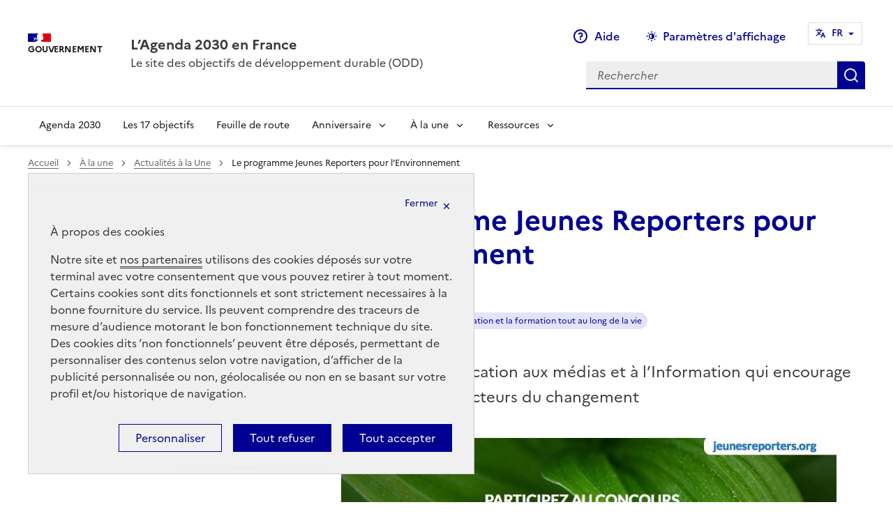

--- FILE ---
content_type: text/html; charset=utf-8
request_url: https://www.agenda-2030.fr/a-la-une/actualites-a-la-une/article/le-programme-jeunes-reporters-pour-l-environnement
body_size: 13195
content:
	
		
		<!doctype html>
<html lang="fr"  class="fr no-js" data-fr-scheme="dark" >

<head>
<base href="https://www.agenda-2030.fr/" />
    
        <link rel="canonical" href="https://www.agenda-2030.fr/a-la-une/actualites-a-la-une/article/le-programme-jeunes-reporters-pour-l-environnement?"/>
	
    <meta charset="utf-8">
  
    <title>Le programme Jeunes Reporters pour l’Environnement - L'Agenda 2030 en France</title>
    
	
    <meta name="description" content="&lt;p&gt;Un programme d’éducation aux médias et à l’Information qui encourage les jeunes à devenir acteurs du changement&lt;/p&gt;" />	
    	
    	
    <meta name="viewport" content="width=device-width, initial-scale=1, shrink-to-fit=no">
    <link rel="stylesheet" href="plugins-dist/dsfr/dse/dsfr/dsfr.css" type="text/css" /> 

    <meta name="geo.region" content="fr-FR">
    <meta http-equiv="Content-Type" content="text/html; charset=UTF-8" />

    
    <link rel="alternate" type="application/rss+xml" title="Syndiquer tout le site" href="spip.php?page=backend" />

    
      <link rel="amphtml" href="spip.php?page=amp&amp;id_article=448">

    

    <script type="text/javascript">/* <![CDATA[ */
var box_settings = {tt_img:true,sel_g:"#documents_portfolio a[type=\'image/jpeg\'],#documents_portfolio a[type=\'image/png\'],#documents_portfolio a[type=\'image/gif\']",sel_c:".mediabox",trans:"elastic",speed:"200",ssSpeed:"2500",maxW:"90%",maxH:"90%",minW:"400px",minH:"",opa:"0.9",str_ssStart:"Diaporama",str_ssStop:"Arrêter",str_cur:"{current}/{total}",str_prev:"Précédent",str_next:"Suivant",str_close:"Fermer",splash_url:""};
var box_settings_splash_width = "600px";
var box_settings_splash_height = "90%";
var box_settings_iframe = true;
/* ]]> */</script>
<!-- insert_head_css --><link rel="stylesheet" type="text/css" href="plugins-dist/dsfr/sommaire/css/sommaire.css"/>
<link rel='stylesheet' type='text/css' media='all' href='plugins-dist/jquery_ui/css/ui/jquery-ui.css' />
<link rel="stylesheet" href="plugins-dist/mediabox/colorbox/black-striped/colorbox.css" type="text/css" media="all" /><link rel="stylesheet" href="plugins-dist/plugins-agenda/coloration_code/css/coloration_code.css" type="text/css" media="all" />
<link rel="stylesheet" type="text/css" href="plugins-dist/plugins-agenda/simple_calendrier/css/datepicker/base.css" /><link rel='stylesheet' type='text/css' media='all' href='plugins-dist/porte_plume/css/barre_outils.css?1708936208' />
<link rel='stylesheet' type='text/css' media='all' href='local/cache-css/cssdyn-css_barre_outils_icones_css-5f9e85ab.css?1757063889' />

<link rel="stylesheet" href="plugins-dist/dsfr/typoenluminee/css/enluminurestypo.css" type="text/css" media="all" />
<link rel='stylesheet' href='plugins-dist/dsfr/cvt-upload/css/cvtupload.css?1669890686' type='text/css' media='all' />


    


    
    
<script src="prive/javascript/jquery.js?1708936301" type="text/javascript"></script>

<script src="prive/javascript/jquery-migrate-3.0.1.js?1708936300" type="text/javascript"></script>

<script src="prive/javascript/jquery.form.js?1708936300" type="text/javascript"></script>

<script src="prive/javascript/jquery.autosave.js?1708936300" type="text/javascript"></script>

<script src="prive/javascript/jquery.placeholder-label.js?1708936300" type="text/javascript"></script>

<script src="prive/javascript/ajaxCallback.js?1708936299" type="text/javascript"></script>

<script src="prive/javascript/js.cookie.js?1708936301" type="text/javascript"></script>

<script src="prive/javascript/jquery.cookie.js?1708936300" type="text/javascript"></script>

<script src="plugins-dist/jquery_ui/prive/javascript/ui/jquery-ui.js?1708936252" type="text/javascript"></script>
<!-- insert_head --><link rel="stylesheet" type="text/css" href="plugins-dist/dsfr/incarner/css/incarner.css?1669890708" />
	<script src="plugins-dist/mediabox/javascript/jquery.colorbox.js?1708936194" type="text/javascript"></script>
	<script src="plugins-dist/mediabox/javascript/spip.mediabox.js?1708936194" type="text/javascript"></script><script type='text/javascript' src='plugins-dist/porte_plume/javascript/jquery.markitup_pour_spip.js?1708936210'></script>
<script type='text/javascript' src='plugins-dist/porte_plume/javascript/jquery.previsu_spip.js?1708936210'></script>
<script type='text/javascript' src='local/cache-js/jsdyn-javascript_porte_plume_start_js-95e6b82d.js?1757063889'></script>

<script type='text/javascript' src='plugins-dist/dsfr/inserer_modeles/javascript/autosize.min.js'></script>


    
    <script src="plugins-dist/dsfr/dse/js/myscripts.js" type="text/javascript"></script>

    
    <link rel="apple-touch-icon"  href="https://www.agenda-2030.fr/plugins-dist/dsfr/dse/dsfr/favicon/apple-touch-icon.png">
    <link rel="icon"  href="https://www.agenda-2030.fr/plugins-dist/dsfr/dse/dsfr/favicon/favicon.svg">
    <link rel="shortcut icon"  href="https://www.agenda-2030.fr/plugins-dist/dsfr/dse/dsfr/favicon/favicon.ico">
    <link rel="manifest" href="https://www.agenda-2030.fr/plugins-dist/dsfr/dse/dsfr/favicon/manifest.webmanifest"  crossorigin="use-credentials">

    
    

    
    
     
             
            <!-- Matomo -->
<script type='text/javascript'>
  var _paq = _paq || [];
  /* tracker methods like 'setCustomDimension' should be called before 'trackPageView' */
  _paq.push(['setDocumentTitle', document.domain + '/' + document.title]);
  _paq.push(['setCookieDomain', '*.www.agenda-2030.fr']);
  _paq.push(['trackPageView']);
  _paq.push(['enableLinkTracking']);
  (function() {
    var u='//audience-sites.din.developpement-durable.gouv.fr/';
    _paq.push(['setTrackerUrl', u+'piwik.php']);
    _paq.push(['setSiteId', '1438']);
    var d=document, g=d.createElement('script'), s=d.getElementsByTagName('script')[0];
    g.type='text/javascript'; g.async=true; g.defer=true; g.src=u+'piwik.js'; s.parentNode.insertBefore(g,s);
  })();
</script>
<noscript><p><img src='//audience-sites.din.developpement-durable.gouv.fr/piwik.php?idsite=1438&amp;rec=1' style='border:0;' alt='' /></p></noscript>
<!-- End Matomo Code -->
    
    
    

 
<!-- Plugin Métas + -->
<!-- Dublin Core -->
<link rel="schema.DC" href="https://purl.org/dc/elements/1.1/" />
<link rel="schema.DCTERMS" href="https://purl.org/dc/terms/" />
<meta name="DC.Format" content="text/html" />
<meta name="DC.Type" content="Text" />
<meta name="DC.Language" scheme="rfc1766" content="fr" />
<meta name="DC.Title" lang="fr" content="Le programme Jeunes Reporters pour l&#039;Environnement &#8211; L&#039;Agenda 2030 en France" />
<meta name="DC.Description.Abstract" lang="fr" content="Un programme d&#039;&#233;ducation aux m&#233;dias et &#224; l&#039;Information qui encourage les jeunes &#224; devenir acteurs du changement" />
<meta name="DC.Date" scheme="DCTERMS.W3CDTF" content="2026-01-17" />
<meta name="DC.Date.Modified" scheme="DCTERMS.W3CDTF" content="2024-08-21" />
<meta name="DC.Identifier" scheme="URI" content="https://www.agenda-2030.fr/a-la-une/actualites-a-la-une/article/le-programme-jeunes-reporters-pour-l-environnement" />
<meta name="DC.Publisher" content="L&#039;Agenda 2030 en France" />
<meta name="DC.Source" scheme="URI" content="https://www.agenda-2030.fr" />

<meta name="DC.Creator" content="L&#039;Agenda 2030 en France" />


<meta name="DC.Subject" content="En France" />

<meta name="DC.Subject" content="S&#039;appuyer sur l&#039;&#233;ducation et la formation tout au long de la vie" />




<!-- Open Graph -->
 
<meta property="og:rich_attachment" content="true" />

<meta property="og:site_name" content="L&#039;Agenda 2030 en France" />
<meta property="og:type" content="article" />
<meta property="og:title" content="Le programme Jeunes Reporters pour l&#039;Environnement &#8211; L&#039;Agenda 2030 en France" />
<meta property="og:locale" content="fr_FR" />
<meta property="og:url" content="https://www.agenda-2030.fr/a-la-une/actualites-a-la-une/article/le-programme-jeunes-reporters-pour-l-environnement" />
<meta property="og:description" content="Un programme d&#039;&#233;ducation aux m&#233;dias et &#224; l&#039;Information qui encourage les jeunes &#224; devenir acteurs du changement" />

 

<meta property="og:image" content="https://www.agenda-2030.fr/local/cache-vignettes/L677xH355/af04712f8e2bbf535e6d519003ce26-6b746.jpg" />
<meta property="og:image:width" content="676" />
<meta property="og:image:height" content="355" />
<meta property="og:image:type" content="image/jpeg" />



<meta property="article:published_time" content="2026-01-17" />
<meta property="article:modified_time" content="2024-08-21" />

<meta property="article:author" content="L&#039;Agenda 2030 en France" />


<meta property="article:tag" content="En France" />

<meta property="article:tag" content="S&#039;appuyer sur l&#039;&#233;ducation et la formation tout au long de la vie" />







<!-- Twitter Card -->
<meta name="twitter:card" content="summary_large_image" />
<meta name="twitter:title" content="Le programme Jeunes Reporters pour l&#039;Environnement &#8211; L&#039;Agenda 2030 en France" />
<meta name="twitter:description" content="Un programme d&#039;&#233;ducation aux m&#233;dias et &#224; l&#039;Information qui encourage les jeunes &#224; devenir acteurs du changement" />
<meta name="twitter:dnt" content="on" />
<meta name="twitter:url" content="https://www.agenda-2030.fr/a-la-une/actualites-a-la-une/article/le-programme-jeunes-reporters-pour-l-environnement" />

<meta name="twitter:image" content="https://www.agenda-2030.fr/local/cache-vignettes/L506xH254/761954ac618f9fbe1a21a5657e6d21-24d87.jpg?1752177256" />
</head>  
	
	<body class="front path-frontpage page-node-type-page">
    
    <div class="fr-skiplinks" id="top">
        <nav class="fr-container" role="navigation" aria-label="Accès rapide">
            <ul class="fr-skiplinks__list">
                <li>
                    <a class="fr-link" href="/a-la-une/actualites-a-la-une/article/le-programme-jeunes-reporters-pour-l-environnement#header-navigation">Menu</a>
                </li>
                <li>
                    <a class="fr-link" href="/a-la-une/actualites-a-la-une/article/le-programme-jeunes-reporters-pour-l-environnement#contenu">Contenu</a>
                </li>
                <li>
                    <a class="fr-link" href="/a-la-une/actualites-a-la-une/article/le-programme-jeunes-reporters-pour-l-environnement#search-399">Moteur de recherche</a>
                </li>
                <li>
                    <a class="fr-link" href="/a-la-une/actualites-a-la-une/article/le-programme-jeunes-reporters-pour-l-environnement#footer">Pied de page</a>
                </li>
            </ul>
        </nav>
    </div>
    <header role="banner" class="fr-header">
        <div class="fr-header__body">
            <div class="fr-container">
                <div class="fr-header__body-row">
                    <div class="fr-header__brand fr-enlarge-link">
                        <div class="fr-header__brand-top">
                            <div class="fr-header__logo">
                                <p class="fr-logo">
                                    Gouvernement</p>
                            </div>
                            
                            
                            
                            <div class="fr-header__navbar">
                                <button class="fr-btn--search fr-btn" data-fr-opened="false" aria-controls="modal-400" id="button-401" title="Rechercher">
                                    Rechercher
                                </button>
                                <button class="fr-btn--menu fr-btn" data-fr-opened="false" aria-controls="modal-402" aria-haspopup="menu" id="button-403" title="Ouvrir le menu">
                                    Menu
                                </button>
                            </div>
                        </div>
                        <div class="fr-header__service">
                             
                                <a href="/" title="Accueil - Gouvernement - L&#8217;Agenda 2030 en France">
                                    <p class="fr-header__service-title" >L&#8217;Agenda 2030 en France</p>
                                </a>
                                <p class="fr-header__service-tagline" >Le site des objectifs de développement durable (ODD)</p>
                            
                        </div>
                    </div>                    
                     
                        <div class="fr-header__tools">
                                                        
                                <div class="fr-header__tools-links">
                                    <ul class="fr-links-group">
                                         
                                        
                                            
                                            
                                                
                                                    
                                                
                                                 
                                            
                                                
                                                
                                                    
                                                 
                                            
                                                
                                                
                                                
                                                     
                                            
                                                <li><a class="fr-btn fr-btn--display fr-icon-question-line" href="/?article764">Aide</a></li>
                                            
                                        
                                        
                                        
                                            
                                                <li>
                                                    <button class="fr-btn--display fr-btn" aria-controls="fr-theme-modal" aria-describedby=”fr-theme-modal” data-fr-opened="false" title="Paramètres d'affichage">Paramètres d'affichage</button>
                                                </li>
                                            
                                        

                                        <li>
                                            <nav role="navigation" class="fr-translate fr-nav" data-fr-js-navigation="true">
                                                <div class="fr-nav__item fr-nav__item--align-right"
                                                    data-fr-js-navigation-item="true">
        
        
        
                                                    <button class="fr-translate__btn fr-btn fr-btn--tertiary"
                                                        aria-controls="translate-516" aria-expanded="false"
                                                        title="Select a language" data-fr-js-collapse-button="true">
                                                        <span id="langue_utilisee">FR</span><span class="fr-hidden-lg">&nbsp;- Français</span>
                                                    </button>
        
                                                    <div class="fr-collapse fr-translate__menu fr-menu" id="translate-516"
                                                        data-fr-js-collapse="true">
                                                        <ul class="fr-menu__list">
                                                            
                                                               
                                                                
                                                                    
                                                                    
                                                                
                                                            
        
                                                            <li>
                                                                
                                                                <a class="language-dsfr fr-translate__language fr-nav__link "
                                                                    hreflang="fr" lang="fr" aria-current="true" href="/?article448"
                                                                    >FR&nbsp;- Français</a>
                                                            </li>
        
        
                                                            <li>
                                                                <a class="language-dsfr fr-translate__language fr-nav__link "
                                                                    hreflang="en" lang="en" href="/en/" >EN&nbsp;- English</a>
                                                            </li>

        
        
        
                                                        </ul>
                                                    </div>
                                                </div>
                                            </nav>
                                        </li>



                                                        
                                    </ul> 
                                    
                                    
                                 
                                    

                                </div>
                            
                            <div class="fr-header__search fr-modal" id="modal-400"  >
                                <div class="fr-container fr-container-lg--fluid">
                                    <button class="fr-link--close fr-link" aria-controls="modal-400" title="Fermer le menu">Fermer</button>
                                    <form action="https://www.agenda-2030.fr/spip.php?page=recherche" method="get">
                                        <div class="fr-search-bar" id="search-399" role="search">
                                            <label class="fr-label" for="search-399-input">
                                                Rechercher
                                            </label>
                                            <input type="hidden" name="page" value="recherche">
                                            <input class="fr-input" title="Rechercher" placeholder="Rechercher" type="search" id="search-399-input" name="recherche" >
                                            <button class="fr-btn" title="Rechercher">
                                                Rechercher
                                            </button>
                                        </div>
                                    </form>
                                </div>
                            </div>
                        </div>
                    
                </div>
            </div>
        </div>         
         
                     
                            
                    <div class="fr-header__menu fr-modal" id="modal-402" aria-labelledby="button-403">
                        <div class="fr-container">
                            <button class="fr-link--close fr-link" aria-controls="modal-402" title="Fermer le menu">Fermer</button>
                            <div class="fr-header__menu-links"></div>
                            <nav class="fr-nav" id="navigation-404" role="navigation" aria-label="Menu principal">
                                <ul class="fr-nav__list">                       
                                    
                                    
                                    
                                    
                                    
                                    
                                      <li class="fr-nav__item"><a class="fr-nav__link" href="/agenda-2030/" target="_self" >Agenda 2030</a></li><li class="fr-nav__item"><a class="fr-nav__link" href="/17-objectifs-de-developpement-durable/" target="_self" >Les 17 objectifs</a></li><li class="fr-nav__item"><a class="fr-nav__link" href="/feuille-de-route-de-la-france-pour-l-agenda-2030/" target="_self" >Feuille de route</a></li><li class="fr-nav__item">
                                    <button class="fr-nav__btn" aria-expanded="false" aria-controls="menu-703">Anniversaire</button>
                                    <div class="fr-collapse fr-menu" id="menu-703">
                                        <ul class="fr-menu__list">
                                            <li><a class="fr-nav__link" href="/anniversaire-des-objectifs-de-developpement-durable/anniversaire-2025/" target="_self" >Anniversaire 2025</a></li>
                                            <li><a class="fr-nav__link" href="/anniversaire-des-objectifs-de-developpement-durable/anniversaire-2024/" target="_self" >Anniversaire 2024</a></li>
                                            <li><a class="fr-nav__link" href="/anniversaire-des-objectifs-de-developpement-durable/anniversaire2023/" target="_self" >Anniversaire 2023</a></li>
                                            <li><a class="fr-nav__link" href="/anniversaire-des-objectifs-de-developpement-durable/anniversaire-2022/" target="_self" >Anniversaire 2022</a></li>
                                            <li><a class="fr-nav__link" href="/anniversaire-des-objectifs-de-developpement-durable/anniversaire-2021/" target="_self" >Anniversaire 2021</a></li>
                                            <li><a class="fr-nav__link" href="/anniversaire-des-objectifs-de-developpement-durable/anniversaire-2020/" target="_self" >Anniversaire 2020</a></li>
                                            <li><a class="fr-nav__link" href="/anniversaire-des-objectifs-de-developpement-durable/anniversaire-2019/" target="_self" >Anniversaire 2019</a></li>
                                            
                                        </ul>
                                    </div>
                                </li><li class="fr-nav__item">
                                    <button class="fr-nav__btn" aria-expanded="false" aria-controls="menu-704">À la une</button>
                                    <div class="fr-collapse fr-menu" id="menu-704">
                                        <ul class="fr-menu__list">
                                            <li><a class="fr-nav__link" href="/a-la-une/actualites-a-la-une/" target="_self" >Actualités à la Une</a></li>
                                            <li><a class="fr-nav__link" href="/a-la-une/evenements-a-la-une/" target="_self" >Événements à la Une</a></li>
                                            <li><a class="fr-nav__link" href="/a-la-une/mobiliser-pour-le-developpement-durable/" target="_self" >Mobiliser pour le développement durable</a></li>
                                            <li><a class="fr-nav__link" href="/a-la-une/forum-politique-de-haut-niveau/" target="_self" >Forum politique de haut niveau</a></li>
                                            <li><a class="fr-nav__link" href="/a-la-une/lettre-d-information-oddyssee-vers-2030/" target="_self" >Lettre d’information ODDyssée vers 2030</a></li>
                                            
                                            
                                            
                                        </ul>
                                    </div>
                                </li><li class="fr-nav__item">
                                    <button class="fr-nav__btn" aria-expanded="false" aria-controls="menu-705">Ressources</button>
                                    <div class="fr-collapse fr-menu" id="menu-705">
                                        <ul class="fr-menu__list">
                                            <li><a class="fr-nav__link" href="/?rubrique13" target="_self" >Catalogue des ressources</a></li>
                                            <li><a class="fr-nav__link" href="/ressources/la-meth-odd/" target="_self" >La Méth’ODD</a></li>
                                            
                                            
                                            
                                            
                                            
                                            
                                        </ul>
                                    </div>
                                </li>                                    
                                                                                                                                   
                                                                                 
                                    
                                </ul>
                            </nav> 
                        </div>
                    </div>
                
            
            <div class="fr-header__menu fr-modal" id="modal-404" aria-labelledby="button-405">
                <div class="fr-container">
                    <button class="fr-link--close fr-link" aria-controls="modal-404" title="Fermer le menu">Fermer</button>
                    <div class="fr-header__menu-links"> <!-- ils sont dupliqués là -->
                    </div>
                </div>
            </div>
                
    </header>  
	  
	<main role="main" id="contenu">  
                <div class="fr-container-fluid ds_banner" id="contenu">					
                    <div class="fr-container">
					<nav role="navigation" class="fr-breadcrumb" aria-label="vous êtes ici :">
        <button class="fr-breadcrumb__button" aria-expanded="false" aria-controls="breadcrumb-1">Voir le fil d’Ariane</button>
        <div class="fr-collapse" id="breadcrumb-1">
            <ol class="fr-breadcrumb__list">
                <li><a class="fr-breadcrumb__link" href="https://www.agenda-2030.fr/">Accueil</a></li>
                
                
                    
                
                
                    
                        
                            <li>                                        
                                <a class="fr-breadcrumb__link" href="a-la-une/">À la une</a>                    
                            </li>
                        
                            <li>                                        
                                <a class="fr-breadcrumb__link" href="a-la-une/actualites-a-la-une/">Actualités à la Une</a>                    
                            </li>
                        
                        <li>
                            <a class="fr-breadcrumb__link" aria-current="page">Le programme Jeunes Reporters pour l’Environnement</a>
                        </li>
                                   
                
                
              
                

                
                

                
                
                
                
                
                
                
                
                
                
            </ol>
        </div>
    </nav>					
					
					<div class="fr-grid-row fr-grid-row--center fr-grid-row--gutters  fr-mb-3v">

						

                            <div class="aside fr-col-12 fr-col-md-4 fr-col-lg-4 ">
                                <nav class="fr-sidemenu fr-sidemenu--sticky " role="navigation" aria-label="Menu latéral" id="fr-sidemenu">
                                    <div class="fr-sidemenu__inner">

                                        
                                            
											 <img loading="lazy" class="media fr-pb-6v" src="local/cache-vignettes/L892xH500/ODD-banniere-agenda-c3a86.jpg?1752156467" alt="" width="500" height="500">
                                            

                                            
                                            <div class="fr-collapse" id="fr-sidemenu-wrapper">
                                                <div class="fr-sidemenu__title" style="display: none">Sommaire de l'article</div>
                                                <ul class="fr-sidemenu__list">
                                                    <li class="fr-sidemenu__item">
                                                        <div class="" id="fr-sidemenu-item-0">
                                                            <ul class="fr-sidemenu__list sommaire_auto">
                                                                <!--sommaire--><!--/sommaire--></ul>
                                                        </div>
                                                    </li>
                                                    
                                                    
                                                        <li class="fr-sidemenu__item" aria-current="true">
                                                            <button class="fr-sidemenu__btn" aria-expanded="false" aria-controls="fr-sidemenu-item-2"> Les autres rubriques d'actualités</button>

                                                            <div class="fr-collapse" id="fr-sidemenu-item-2">

                                                                <ul class="fr-sidemenu__list">

                                                                    
                                                                        <li class="fr-sidemenu__item fr-sidemenu__item--active"><a class="fr-sidemenu__link" href="a-la-une/actualites-a-la-une/" target="_self" aria-current='page' >Actualités à la Une</a></li>
                                                                        
                                                                        <li class="fr-sidemenu__item "><a class="fr-sidemenu__link" href="a-la-une/evenements-a-la-une/" target="_self" >Événements à la Une</a></li>
                                                                        
                                                                        <li class="fr-sidemenu__item "><a class="fr-sidemenu__link" href="a-la-une/mobiliser-pour-le-developpement-durable/" target="_self" >Mobiliser pour le développement durable</a></li>
                                                                        
                                                                        <li class="fr-sidemenu__item "><a class="fr-sidemenu__link" href="a-la-une/forum-politique-de-haut-niveau/" target="_self" >Forum politique de haut niveau </a></li>
                                                                        
                                                                        <li class="fr-sidemenu__item "><a class="fr-sidemenu__link" href="a-la-une/lettre-d-information-oddyssee-vers-2030/" target="_self" >Lettre d&#8217;information ODDyssée vers 2030</a></li>
                                                                        
                                                                </ul>
                                                            </div>
                                                        </li>
                                                </ul>
                                                </BOUCLE_rub9>


                                                </li>
                                                </ul>
                                            </div>
                                </nav>


                                </div>
                                                                                                                                                                                                                                                                                                                                                                                                                                                                                                                                                                                                                                                                                                                                                                                                                                                                                                                                                                                                                                                                                                                                                                                                                                                                                                                                                                                                                                                                                                                                                                                                                                                                        
			
						
						<!--.aside-->
					
					
					
					<div class="fr-col-12 fr-col-md-8 fr-col-lg-8">
						<h1 class="nonaccueil">Le programme Jeunes Reporters pour l’Environnement</h1>
						<div class="fr-grid-row fr-grid-row--gutters">
							<div class="fr-col-12 centrer-obj fr-mb-5v">
								<p class="fr-tag fr-fi-calendar-line fr-tag--icon-left fr-tag--sm ">Publié le 7 octobre 2020</p></br>
							
								
									
							
								<p>
							
								

								
								
								

								  

								
									<a class="fr-tag fr-fi-arrow-right-line fr-tag--icon-left fr-tag--sm fr-mt-3v" href="spip.php?page=recherche&amp;id_mot=22&amp;recherche=%20">En France</a>
									
								
								

								  
								
								

								

								
								
								

								
								  
								

								

								
								
								

								
								
								  

								

								
									<a class="fr-tag fr-fi-arrow-right-line fr-tag--icon-left fr-tag--sm fr-mt-3v" href="spip.php?page=recherche&amp;id_mot=83&amp;recherche=%20">S’appuyer sur l’éducation et la formation tout au long de la vie</a>
									
								
							</p>
							</div>
						</div>
						<div class="content hentry" id="content">
							
							<div class="texte surlignable clearfix chapo">
								<p>Un programme d’éducation aux médias et à l’Information qui encourage les jeunes à devenir acteurs du changement</p>
							</div> 
							<div class="texte surlignable clearfix  "><figure role='group' class='fr-content-media fr-mb-1w  w-100  text-center <p>insert</p>'    aria-label='figure 997'   >
                    
                        <img src='local/cache-vignettes/L710xH355/jeunes_reporters-2-e89ba-3a1ea.jpg?1752177256' width='710' height='355' alt='' loading='lazy' class='fr-content-media__img' aria-labelledby='collapse-img997' />
                        
    
                        <div class=' fr-py-2v fr-col-12' >
                        
                          </em>
                        
                        
                         
                        <a href='IMG/jpg/jeunes_reporters-2.jpg' class='fr-btn fr-btn--tertiary fr-m-0 fr-p-3v       ' title="Figure 997- (jpg, 35.7 ko) "> <span class="fr-icon-zoom-in-line fr-mr-1w" aria-hidden="true"></span> Agrandir  <span class='fr-sr-only'>  la figure 997</span>
                        </a>         
                          

                            <div class="fr-accordion fr-mb-1w fr-btn--tertiary  d-inline-block    ">

                              <div  class="fr-accordion__title fr-pr-4">
                              <button type="button" class="fr-transcription__btn  d-block fr-p-3v" aria-controls="collapse-group-section-0-mini696b64967262b"  aria-expanded="[(|=={0}|non)true">
                               Transcription <span class="fr-sr-only">de l'image 997</span>
                              </button>
                            </div>
                            </div>


                                <div class="fr-collapse shadow" id="collapse-group-section-0-mini696b64967262b">
                                           <div class="fr-p-3w"> 
                                              Figure 997 
                                          </div>
                              </div>
                            

                          
    
                    
                     </figure>
<p>Le programme <a href="https://www.jeunesreporters.org/" class='spip_out' rel='external'>Jeunes Reporters pour l’Environnement</a>organise chaque année un concours pour encourager les jeunes à devenir acteur du changement en réalisant un reportage en lien avec les Objectifs de développement durable définis par l&#8217;ONU.</p>
<p>Âgés de 11 à 25 ans, seuls ou en équipe, les participants sont invités à réaliser des reportages audio, vidéo ou écrit. Le but ? Donner aux jeunes un espace d’expression et d’engagement en faveur du développement durable pour faire connaître des initiatives/solutions qui répondent concrètement aux enjeux climatiques, de biodiversité, consommation et production responsables, réduction des inégalités... Les participants diffusent ensuite leur reportage auprès d’un public local et de leurs communautés (presse, réseaux sociaux, etc.).</p>
<p>Pour participer, rdv sur <a href="https://www.jeunesreporters.org/" class='spip_out' rel='external'>jeunesreporters.org</a> et tenter de remporter des prix de 150 à 500€, et jusqu’à1000€dans le cadre du Prix Spécial Climat, organisé en partenariat avec la Fondation EDF.</p>
<p>Pourquoi participer au concours?</p>
<p>Ce projet pédagogique d’éducation aux médias et à l’information permet aux jeunes de développer des connaissances et des compétences bénéfiques pour leur intégration professionnelle. Mais c’est aussi et surtout, l’opportunité de s’engager pour un avenir meilleur et plus durable et de faire entendre leur voix.</p>
<hr class="spip" />
<p><strong>Calendrier 2020-2021&nbsp;:</strong></p>
<ul class="spip"><li> 15 mars – Date limite d’envoi des reportages</li><li> Avril – Étude des reportages par le Jury national et international</li><li> Fin mai – Annonce des résultats et organisation des cérémonies de remise des prix</li></ul><div class="fr-callout 



	

	
  fr-callout--yellow-moutarde





















	
	

	
"> 
	
	<p><p><strong>Vous pouvez participer dans le cadre&nbsp;:</strong>
<br class='autobr' /></p>
<ul class="spip"><li> <a href="https://jeunesreporters.org/presentation/le-concours/" class='spip_out' rel='external'>Du concours général</a>– 12 prix de 150 à 500 €
<br class='autobr' /></li><li> Et/ou <a href="https://jeunesreporters.org/presentation/les-prix-speciaux/prix-special-foret-et-bois/" class='spip_out' rel='external'>du prix spécial Forêt et Bois</a> en partenariat avec France Bois Forêt –5 prix de 300 à 1000 €
<br class='autobr' /></li><li> Et/ou du <a href="https://jeunesreporters.org/presentation/les-prix-speciaux/prix-special-climat/" class='spip_out' rel='external'>prix spécial Climat</a> en partenariat avec la Fondation EDF – 12 prix de 500 à 1000 €</li></ul></p>
	
</div>
<p><strong>Vous pouvez réaliser des reportages&nbsp;:</strong></p>
<ul class="spip"><li> Vidéos – 3 minutes maximum.</li><li> Et/ou Radios – 3 minutes maximum.</li><li> Et/ou Articles – 1000 mots maximum.</li></ul>
<p><strong>Des outils et ressources pour vous inspirer&nbsp;:</strong></p>
<div class="fr-callout 



	

	
  fr-callout--yellow-moutarde





















	
	

	
"> 
	
	<p><p>-* <a href="https://jeunesreporters.org/wp-content/uploads/2020/03/Manuel_JRE_2018.pdf" class='spip_out' rel='external'>Le manuel d’accompagnement</a>– Afin de s’approprier les étapes de la méthodologie JRE.
<br class='autobr' /></p>
<ul class="spip"><li> <a href="https://jeunesreporters.org/les-outils/" class='spip_out' rel='external'>Des fiches pratiques et tutos</a>– Pour vous aider à filmer, enregistrer ou écrire vos reportages.
<br class='autobr' /></li><li> <a href="https://jeunesreporters.org/les-reportages/" class='spip_out' rel='external'>Les reportages des anciens lauréats</a>– Pour vous donner de l’inspiration.</li></ul></p>
	
</div>
<p><strong>Astuces&nbsp;:</strong></p>
<ul class="spip"><li> Vous pouvez réaliser vos reportages dans un cadre scolaire ou extra-scolaire, seul ou en groupe.</li><li> Afin de multiplier vos chances de remporter un prix, vous pouvez réaliser plusieurs reportages et participer à différents concours (prix spécial Forêt et Bois, prix spécial Climat…).</li></ul></div>  


							

							
							
							
 

							<!-- fin en savoir plus -->


							<div class="fr-col-12 partager">
								<div class="fr-share fr-my-6v">
        <h2 class="fr-share__title">Partager la page</h2>
        <ul class="fr-share__group">
                
                        <li>
                                <a class="fr-share__link fr-share__link--facebook" title="Partager sur Facebook - ouvre une nouvelle fenêtre" href="https://www.facebook.com/sharer.php?u=https%3A%2F%2Fwww.agenda-2030.fr%2Fa-la-une%2Factualites-a-la-une%2Farticle%2Fle-programme-jeunes-reporters-pour-l-environnement" target="_blank" rel="noopener" onclick="window.open(this.href,'Partager sur Facebook','toolbar=no,location=yes,status=no,menubar=no,scrollbars=yes,resizable=yes,width=600,height=450'); event.preventDefault();">Partager sur Facebook</a>
                        </li>
                        <li>
                                <a class="fr-share__link fr-share__link--twitter" title="Partager sur Twitter - ouvre une nouvelle fenêtre" href="https://twitter.com/intent/tweet?url=https%3A%2F%2Fwww.agenda-2030.fr%2Fa-la-une%2Factualites-a-la-une%2Farticle%2Fle-programme-jeunes-reporters-pour-l-environnement&text=Le programme Jeunes Reporters pour l'Environnement - L'Agenda 2030 en France" target="_blank" rel="noopener" onclick="window.open(this.href,'Partager sur Twitter','toolbar=no,location=yes,status=no,menubar=no,scrollbars=yes,resizable=yes,width=600,height=420'); event.preventDefault();">Partager sur Twitter</a>
                        </li>
                        <li>
                                <a class="fr-share__link fr-share__link--linkedin" title="Partager sur LinkedIn - ouvre une nouvelle fenêtre" href="https://www.linkedin.com/shareArticle?url=https%3A%2F%2Fwww.agenda-2030.fr%2Fa-la-une%2Factualites-a-la-une%2Farticle%2Fle-programme-jeunes-reporters-pour-l-environnement&title=Le programme Jeunes Reporters pour l'Environnement - L'Agenda 2030 en France" target="_blank" rel="noopener" onclick="window.open(this.href,'Partager sur LinkedIn','toolbar=no,location=yes,status=no,menubar=no,scrollbars=yes,resizable=yes,width=550,height=550'); event.preventDefault();">Partager sur LinkedIn</a>
                        </li>
                        <li>
                                <a class="fr-share__link fr-share__link--mail" href="mailto:?subject=Le programme Jeunes Reporters pour l'Environnement - L'Agenda 2030 en France&body=Un programme d'&#233;ducation aux m&#233;dias et &#224; l'Information qui encourage les jeunes &#224; devenir acteurs du changement https%3A%2F%2Fwww.agenda-2030.fr%2Fa-la-une%2Factualites-a-la-une%2Farticle%2Fle-programme-jeunes-reporters-pour-l-environnement" title="Partager par email" target="_blank">Partager par email</a>
                        </li>
                        <li>
                                <button class="fr-share__link fr-share__link--copy" title="Copier dans le presse-papier" onclick="navigator.clipboard.writeText(window.location);alert('Adresse copiée dans le presse papier.');">Copier dans le presse-papier</button>
                        </li>
                        
                
                
                
                                        
                
                
                
        </ul>
</div>							</div>




						</div>
						<!--.content-->

						<!--.wrapper-->
						</BOUCLE_information><!--.wrapper-->		
				 
                        
                        
                        
                        
                        
                    </div>
                
				</BOUCLE_information>

			

			<!-- ODD --->

			

				
			







        		</div>
            </div>
        </main>
        <div class="fr-follow">
                <div class="fr-container">
                    <div class="fr-grid-row">
                        
                        
                            <div class='fr-col-12 fr-col-md-8'> 
                                <div class="fr-follow__newsletter"> 
                                    <div>
                                        <h2 class="fr-h5">Restez informés</h2>
                                        <p class="fr-text--sm">en vous abonnant à notre lettre d’information ODDyssée vers 2030</p>
                                    </div>
                                    <div>
                                        <form action="">
                                            <label class="fr-label" for="newsletter-email">
                                                Votre adresse électronique (ex. : nom@domaine.fr)
                                            </label>
                                            <div class="fr-input-wrap fr-input-wrap--addon">
                                                
                                                    <a href="mailto:sympa@developpement-durable.gouv.fr?subject=SUB ldif.agenda2030" target="_blank" title="S‘abonner à notre lettre d’information - ouvre une nouvelle fenêtre" class="fr-btn" type="button">
                                                        S'abonner</a>
                                                    
                                                
                                            </div>
                                            <p id="newsletter-email-hint-text" class="fr-hint-text"></p>
                                        </form>
                                    </div>
                                </div>
                            </div>
                        
                        
                            <div class='fr-col-12 fr-col-md-4'>
                                <div class="fr-follow__social">
                                    <h2 class="fr-h5">Suivez-nous
                                        <br> sur les réseaux sociaux
                                    </h2>
                                    <ul class="fr-btns-group">
                                        
                                        
                                            <li>
                                                <a class="fr-btn--twitter fr-btn" href="https://twitter.com/Agenda2030FR" target="_blank" title="Nous suivre sur Twitter - nouvelle fenêtre">
                                                    twitter
                                                </a>
                                            </li>
                                        
                                        
                                        
                                        
                                        
                                        <li>
                                            <a class="fr-icon-rss-fill fr-btn" href="/spip.php?page=backend" target="_blank" title="Accéder au flux RSS - nouvelle fenêtre">
                                                Flux RSS
                                            </a>
                                        </li>
                                        
                                    </ul>
                                </div>
                            </div>
                        
                </div>
            </div>
        </div>
    
     
        
            <div class="scroll-top"> 
                <a class="fr-btn fr-fi-arrow-up-line scroll-top__link" href="/a-la-une/actualites-a-la-une/article/le-programme-jeunes-reporters-pour-l-environnement#top" id="topbtn">Haut de page</a>
            </div>
        
    
    <script>

        jQuery(document).ready(function() {
          
          var btn = $('#topbtn');
        
          $(window).scroll(function() {
            if ($(window).scrollTop() > 100) {
              btn.addClass('show');
            } else {
              btn.removeClass('show');
            }
          });
        
          btn.on('click', function(e) {
            e.preventDefault();
            $('html, body').animate({scrollTop:0}, '100');
          });
        
        });
        
        </script>
    <!-- footer avec liste de liens -->
    <footer class="fr-footer" role="contentinfo" id="footer">
         
            
            <div class="fr-footer__top">
                <div class="fr-container">
                    <div class="fr-grid-row fr-grid-row--start fr-grid-row--gutters">
                        
                       

                                    
                                    
                                    
                                              
                
                                        
                                            
                                                
                                            
                                            
                                            
                                            
                                            
                                            
                                            
                                            
                                            
                                            
                                            
                                            
                                        
                                            
                                            
                                                
                                            
                                            
                                            
                                            
                                            
                                            
                                            
                                            
                                            
                                            
                                            
                                        
                                            
                                            
                                            
                                                
                                            
                                            
                                            
                                            
                                            
                                            
                                            
                                            
                                            
                                            
                                        
                                            
                                            
                                            
                                            
                                                
                                            
                                            
                                            
                                            
                                            
                                            
                                            
                                            
                                            
                                        
                                            
                                            
                                            
                                            
                                            
                                                
                                            
                                            
                                            
                                            
                                            
                                            
                                            
                                            
                                        
                                            
                                            
                                            
                                            
                                            
                                            
                                                
                                            
                                            
                                            
                                            
                                            
                                            
                                            
                                        
                                            
                                            
                                            
                                            
                                            
                                            
                                            
                                                
                                            
                                            
                                            
                                            
                                            
                                            
                                        
                                            
                                            
                                            
                                            
                                            
                                            
                                            
                                            
                                                
                                            
                                            
                                            
                                            
                                            
                                        
                                            
                                            
                                            
                                            
                                            
                                            
                                            
                                            
                                            
                                                
                                            
                                            
                                            
                                            
                                        
                                            
                                            
                                            
                                            
                                            
                                            
                                            
                                            
                                            
                                            
                                                
                                            
                                            
                                            
                                        
                                            
                                            
                                            
                                            
                                            
                                            
                                            
                                            
                                            
                                            
                                            
                                                
                                            
                                            
                                        
                                            
                                            
                                            
                                            
                                            
                                            
                                            
                                            
                                            
                                            
                                            
                                            
                                                
                                            
                                        
                                            
                                            
                                            
                                            
                                            
                                            
                                            
                                            
                                            
                                            
                                            
                                            
                                            
                                                
                                        
                                                     
                                            <div class="fr-col-12 fr-col-sm-3 fr-col-md-0">
                                                <h2 class="fr-footer__top-cat">Agenda 2030</h2>
                                                <ul class="fr-footer__top-list">
                                                    <li>
                                                        <a class="fr-footer__top-link" href="/agenda-2030/presentation/article/presentation-origines-et-principes">Présentation</a>
                                                        </li>
                                                    <li>
                                                        <a class="fr-footer__top-link" href="/agenda-2030/dispositif-de-suivi/">Dispositif de suivi</a>
                                                        </li>
                                                    <li>
                                                        <a class="fr-footer__top-link" href="/agenda-2030/en-france/">En France</a>
                                                        </li>
                                                    <li>
                                                        <a class="fr-footer__top-link" href="/agenda-2030/en-europe-et-a-l-international/article/en-europe-et-a-l-international">En Europe et à l’international</a>
                                                        </li>
                                                    <li>
                                                        <a class="fr-footer__top-link" href="/17-objectifs-de-developpement-durable/"><span class="fr-text--bold">17 Objectifs de développement durable</span></a>
                                                        </li>
                                                    <li>
                                                        <a class="fr-footer__top-link" href="/feuille-de-route-de-la-france-pour-l-agenda-2030/"><span class="fr-text--bold">Feuille de route de la France</span></a>
                                                        </li>
                                                </ul>
                                            </div>           
                                            
                                                        
                                    
                                              
                
                                        
                                            
                                                
                                            
                                            
                                            
                                            
                                            
                                            
                                            
                                            
                                            
                                            
                                            
                                            
                                        
                                            
                                            
                                                
                                            
                                            
                                            
                                            
                                            
                                            
                                            
                                            
                                            
                                            
                                            
                                        
                                            
                                            
                                            
                                                
                                            
                                            
                                            
                                            
                                            
                                            
                                            
                                            
                                            
                                            
                                        
                                            
                                            
                                            
                                            
                                                
                                            
                                            
                                            
                                            
                                            
                                            
                                            
                                            
                                            
                                        
                                            
                                            
                                            
                                            
                                            
                                                
                                            
                                            
                                            
                                            
                                            
                                            
                                            
                                            
                                        
                                            
                                            
                                            
                                            
                                            
                                            
                                                
                                            
                                            
                                            
                                            
                                            
                                            
                                            
                                        
                                            
                                            
                                            
                                            
                                            
                                            
                                            
                                                
                                            
                                            
                                            
                                            
                                            
                                            
                                        
                                            
                                            
                                            
                                            
                                            
                                            
                                            
                                            
                                                
                                            
                                            
                                            
                                            
                                            
                                        
                                            
                                            
                                            
                                            
                                            
                                            
                                            
                                            
                                            
                                                
                                            
                                            
                                            
                                            
                                        
                                                     
                                            <div class="fr-col-12 fr-col-sm-3 fr-col-md-0">
                                                <h2 class="fr-footer__top-cat">
Anniversaire</h2>
                                                <ul class="fr-footer__top-list">
                                                    <li>
                                                        <a class="fr-footer__top-link" href="/anniversaire-des-objectifs-de-developpement-durable/anniversaire-2022/">Anniversaire 2022</a>
                                                        </li>
                                                    <li>
                                                        <a class="fr-footer__top-link" href="/anniversaire-des-objectifs-de-developpement-durable/anniversaire-2021/">Anniversaire 2021</a>
                                                        </li>
                                                    <li>
                                                        <a class="fr-footer__top-link" href="/anniversaire-des-objectifs-de-developpement-durable/anniversaire-2020/">Anniversaire 2020</a>
                                                        </li>
                                                    <li>
                                                        <a class="fr-footer__top-link" href="/anniversaire-des-objectifs-de-developpement-durable/anniversaire-2019/">Anniversaire 2019</a>
                                                        </li>
                                                    
                                                    
                                                </ul>
                                            </div>           
                                            
                                                        
                                    
                                              
                
                                        
                                            
                                                
                                            
                                            
                                            
                                            
                                            
                                            
                                            
                                            
                                            
                                            
                                            
                                            
                                        
                                            
                                            
                                                
                                            
                                            
                                            
                                            
                                            
                                            
                                            
                                            
                                            
                                            
                                            
                                        
                                            
                                            
                                            
                                                
                                            
                                            
                                            
                                            
                                            
                                            
                                            
                                            
                                            
                                            
                                        
                                            
                                            
                                            
                                            
                                                
                                            
                                            
                                            
                                            
                                            
                                            
                                            
                                            
                                            
                                        
                                            
                                            
                                            
                                            
                                            
                                                
                                            
                                            
                                            
                                            
                                            
                                            
                                            
                                            
                                        
                                            
                                            
                                            
                                            
                                            
                                            
                                                
                                            
                                            
                                            
                                            
                                            
                                            
                                            
                                        
                                            
                                            
                                            
                                            
                                            
                                            
                                            
                                                
                                            
                                            
                                            
                                            
                                            
                                            
                                        
                                            
                                            
                                            
                                            
                                            
                                            
                                            
                                            
                                                
                                            
                                            
                                            
                                            
                                            
                                        
                                            
                                            
                                            
                                            
                                            
                                            
                                            
                                            
                                            
                                                
                                            
                                            
                                            
                                            
                                        
                                            
                                            
                                            
                                            
                                            
                                            
                                            
                                            
                                            
                                            
                                                
                                            
                                            
                                            
                                        
                                            
                                            
                                            
                                            
                                            
                                            
                                            
                                            
                                            
                                            
                                            
                                                
                                            
                                            
                                        
                                                     
                                            <div class="fr-col-12 fr-col-sm-3 fr-col-md-0">
                                                <h2 class="fr-footer__top-cat">
À la une</h2>
                                                <ul class="fr-footer__top-list">
                                                    <li>
                                                        <a class="fr-footer__top-link" href="/a-la-une/actualites-a-la-une/">Actualités à la Une</a>
                                                        </li>
                                                    <li>
                                                        <a class="fr-footer__top-link" href="/a-la-une/evenements-a-la-une/">Événements à la Une</a>
                                                        </li>
                                                    <li>
                                                        <a class="fr-footer__top-link" href="/a-la-une/mobiliser-pour-le-developpement-durable/">Mobiliser pour le développement durable</a>
                                                        </li>
                                                    <li>
                                                        <a class="fr-footer__top-link" href="/a-la-une/forum-politique-de-haut-niveau/">Forum politique de haut niveau</a>
                                                        </li>
                                                    <li>
                                                        <a class="fr-footer__top-link" href="/a-la-une/lettre-d-information-oddyssee-vers-2030/">Lettre d’information ODDyssée vers 2030</a>
                                                        </li>
                                                    
                                                </ul>
                                            </div>           
                                            
                                                        
                                    
                                              
                
                                        
                                            
                                                
                                            
                                            
                                            
                                            
                                            
                                            
                                            
                                            
                                            
                                            
                                            
                                            
                                        
                                            
                                            
                                                
                                            
                                            
                                            
                                            
                                            
                                            
                                            
                                            
                                            
                                            
                                            
                                        
                                            
                                            
                                            
                                                
                                            
                                            
                                            
                                            
                                            
                                            
                                            
                                            
                                            
                                            
                                        
                                            
                                            
                                            
                                            
                                                
                                            
                                            
                                            
                                            
                                            
                                            
                                            
                                            
                                            
                                        
                                            
                                            
                                            
                                            
                                            
                                                
                                            
                                            
                                            
                                            
                                            
                                            
                                            
                                            
                                        
                                                     
                                            <div class="fr-col-12 fr-col-sm-3 fr-col-md-0">
                                                <h2 class="fr-footer__top-cat">
Ressources</h2>
                                                <ul class="fr-footer__top-list">
                                                    <li>
                                                        <a class="fr-footer__top-link" href="/ressources/">Catalogue des ressources</a>
                                                        </li>
                                                    <li>
                                                        <a class="fr-footer__top-link" href="/ressources/la-meth-odd/">La Méth’ODD</a>
                                                        </li>
                                                    
                                                    
                                                    
                                                    
                                                </ul>
                                            </div>           
                                            
                                                        
                                                                    
                                    
 
                    </div>
                </div>
            </div>
            
        
        <div class="fr-container">
            <div class="fr-footer__body">
                <div class="fr-footer__brand fr-enlarge-link">
                    <p class="fr-logo" title="Gouvernement">
                        Gouvernement</p>
                    
                </div>                
                <div class="fr-footer__content">
                    <p>Ce site propose l&#8217;information de référence concernant l&#8217;Agenda 2030 et la feuille de route de la France. Il valorise la mobilisation de tous les acteurs.</p><ul class="fr-footer__content-list">        
                        
                        <li class="fr-footer__content-item"><a class="fr-footer__content-link" href="https://legifrance.gouv.fr">
											 legifrance.gouv.fr</a></li><li class="fr-footer__content-item"><a class="fr-footer__content-link" href="https://www.info.gouv.fr">
										     info.gouv.fr</a></li><li class="fr-footer__content-item"><a class="fr-footer__content-link" href="https://service-public.fr">
											 service-public.fr</a></li><li class="fr-footer__content-item"><a class="fr-footer__content-link" href="https://data.gouv.fr">data.gouv.fr</a></li></ul>
                </div>
            </div>
             
                
                
            
            <div class="fr-footer__bottom">
                <ul class="fr-footer__bottom-list">                
                    
                    <li class="fr-footer__bottom-item"><a class="fr-footer__bottom-link" href="/?page=plan">
											 Plan du site</a></li><li class="fr-footer__bottom-item"><a class="fr-footer__bottom-link" href="/?article107">
											 Accessibilité : partiellement conforme (73,13%)</a></li><li class="fr-footer__bottom-item"><a class="fr-footer__bottom-link" href="/?article106">
											 Mentions légales</a></li><li class="fr-footer__bottom-item"><a class="fr-footer__bottom-link" href="/?article1">
											 Qui sommes-nous ?</a></li><li class="fr-footer__bottom-item"><a class="fr-footer__bottom-link" href="/?article764">
											 Aide</a></li><li class="fr-footer__bottom-item"><a class="fr-footer__bottom-link" href="/contact">Contact</a></li>
                        <li class="fr-footer__bottom-item"><a class="fr-footer__bottom-link" role="button" tabindex="0" href="/a-la-une/actualites-a-la-une/article/le-programme-jeunes-reporters-pour-l-environnement#consentement">Gestion des cookies</a></li>
                    
                     
                        
                        <li class="fr-footer__bottom-item">
                            <button class="fr-btn--display fr-footer__bottom-link" aria-controls="fr-theme-modal" data-fr-opened="false" title="Paramètres d'affichage">
                                Paramètres d'affichage
                            </button>
                        </li>
                        
                    
                </ul>
                <div class="fr-footer__bottom-copy">
                    <p>Sauf mention contraire, tous les contenus de ce site sont sous <a href="https://github.com/etalab/licence-ouverte/blob/master/LO.md" target="_blank" title="licence ouverte Etalab 2.0 - ouvre une nouvelle fenêtre">licence etalab-2.0</a>
                    </p>
                </div>
            </div>
        </div>
    </footer>
    
    
        
            <script src="plugins-dist/dsfr/dse/js/tarteaucitron/tarteaucitron.js" ></script>
<script>
    // Init TAC

    tarteaucitronForceLanguage = 'fr';
    tarteaucitron.init({
    /* General */
    "groupServices" : false,
    "privacyUrl": "",                /* Privacy policy url . Si vide, le lien Politique de confidencialité du bandeau ne s'affiche pas*/
    "hashtag": "#consentement",      /* La gestionnaire de consentement s'ouvre avec ce hashtag lorsqu'il est placé dans l'url */
    "cookieName": "tarteaucitron",   /* L'identifiant du cookie déposé sur le poste utilisateur */
    "bodyPosition": "top",           /* Position à laquelle le gestionnaire - niveau 2 -  est inséré dans la page (top ou bottom). Pour que les technologies d'assistance puisse y acceder rapidement à la navigation, 'top' est la valeur privilégiée. */
    "adblocker": false,              /* Show a Warning if an adblocker is detected */
    "highPrivacy": true,             /* Retire le consentement implicite (au scroll ou à la navigation) Activé par défaut, donc on peut le retirer de cette config */
    "handleBrowserDNTRequest": false,/* Active ou désactive la prise en compte du Do Not track Navigateur. Si le DNT est activé, aucun cookie n'est déposé */
    "useExternalCss": true,         /* Active ou non une css custom - désactive ou non la css par défaut */

    /* Niveau 1 : bandeau d'information cookies*/
    "orientation": "bottom",/* Position de la bannière de niveau 1 (middle - top - bottom). Si la position est middle, il y a un overlay derrière donc laisser à top ou bottom. */
    "DenyAllCta" : true,    /* Affiche le bouton 'Tout refuser' sur le bandeau de niveau 1 */
    "AcceptAllCta" : true,  /* Affiche le bouton 'Tout accepter' sur le bandeau de niveau 1 */
    "closePopup": true,    /* ajoute une croix de fermeture */

    /*Niveau 2: Gestionnaire de cookies*/
    "removeCredit": true, /* Affiche ou non les credit TAC */
    "moreInfoLink": false,/*  Affiche ou non le liens vers les infos*/
    "readmoreLink": false,/* Change the default readmore link pointing to tarteaucitron.io */
    "mandatory": true,    /* Message à propos des cookies dits fonctionnels  */

    /* Sticky d'ouverture niveau 2 */
    /* Blocs 'Gestion des cookies' */
    "showAlertSmall": false, /* 'bouton' sticky (en bas a droite) permettant d'ouvrir le gestionnaire de niveau 2*/
    "cookieslist": true,   /* Ajoute le nombre de services au 'block' sticky */
    /* Icone sticky */
    "showIcon": false,             /* affichage du Bouton sticky (icone citron) pour ouvrir le gestionnaire */
    "iconPosition": "BottomLeft", /* Position du Bouton sticky BottomRight, BottomLeft, TopRight and TopLeft */
  
    });
        (tarteaucitron.job = tarteaucitron.job || []).push('matomo');(tarteaucitron.job = tarteaucitron.job || []).push('youtube');
(tarteaucitron.job = tarteaucitron.job || []).push('dailymotion');</script>        
    

    <script type="module" src="plugins-dist/dsfr/dse/dsfr/dsfr.module.js" type="text/javascript"></script>
    <script nomodule src="plugins-dist/dsfr/dse/dsfr/dsfr.nomodule.js"  type="text/javascript"></script>

    <dialog id="fr-theme-modal" class="fr-modal" role="dialog" aria-labelledby="fr-theme-modal-title">
    <div class="fr-container fr-container--fluid fr-container-md">
        <div class="fr-grid-row fr-grid-row--center">
            <div class="fr-col-12 fr-col-md-6 fr-col-lg-4">
                <div class="fr-modal__body">
                    <div class="fr-modal__header">
                        <button class="fr-btn--close fr-btn" aria-controls="fr-theme-modal" aria-describedby="fr-theme-modal" title="Fermer ce menu">Fermer</button>
                    </div>
                    <div class="fr-modal__content">
                        <h2 id="fr-theme-modal-title" class="fr-modal__title">Paramètres d’affichage</h2>
                        <div id="fr-display" class="fr-form-group fr-display">
                            <div class="fr-form-group">
                                <fieldset class="fr-fieldset">
                                    <legend class="fr-fieldset__legend fr-text--regular" id='-legend'>
                                        Choisissez un thème pour personnaliser l’apparence du site.
                                    </legend>
                                    <div class="fr-fieldset__content">
                                        <div class="fr-radio-group fr-radio-rich">
                                            <input value="light" type="radio" id="fr-radios-theme-light" name="fr-radios-theme">
                                            <label class="fr-label" for="fr-radios-theme-light">
                                                Thème clair
                                            </label>
                                            <div class="fr-radio-rich__img" data-fr-inject-svg>
                                                <img src="plugins-dist/dsfr/dse/dsfr/artwork/light.svg" alt="" />
                                            </div>
                                        </div>
                                        <div class="fr-radio-group fr-radio-rich">
                                            <input value="dark" type="radio" id="fr-radios-theme-dark" name="fr-radios-theme">
                                            <label class="fr-label" for="fr-radios-theme-dark">
                                                Thème sombre
                                            </label>
                                            <div class="fr-radio-rich__img" data-fr-inject-svg>
                                                <img src="plugins-dist/dsfr/dse/dsfr/artwork/dark.svg" alt="" />
                                            </div>
                                        </div>
                                        <div class="fr-radio-group fr-radio-rich">
                                            <input value="system" type="radio" id="fr-radios-theme-system" name="fr-radios-theme">
                                            <label class="fr-label" for="fr-radios-theme-system">
                                                Système
                                                <span class="fr-hint-text">Utilise les paramètres système.</span>
                                            </label>
                                            <div class="fr-radio-rich__img" data-fr-inject-svg>
                                                <img src="plugins-dist/dsfr/dse/dsfr/artwork/system.svg" alt="" />
                                            </div>
                                        </div>
                                    </div>
                                </fieldset>
                            </div>
                        </div>
                    </div>
                </div>
            </div>
        </div>
    </div>
</dialog>    <link rel="stylesheet" href="plugins-dist/dsfr/dse/dsfr/dsfr-theme-tac.css" type="text/css" />
    <link rel="stylesheet" href="/plugins-dist/dsfr/dse/css/plugin-dse.css?1686583730" type="text/css" /> 
    <link rel="stylesheet" href="plugins-dist/dsfr/dse_theme/css/mycustom.css?1704193949" type="text/css" /> 
    <link rel="stylesheet" href="plugins-dist/dsfr/dse/dsfr/utility/icons/icons.css" type="text/css" /> 
    <link rel="stylesheet" href="plugins-dist/dsfr/dse/dsfr/utility/icons/icons-device/icons-device.css" type="text/css" /> 
     
    
</body>
</html>

--- FILE ---
content_type: text/css
request_url: https://www.agenda-2030.fr/plugins-dist/dsfr/dse/dsfr/dsfr.css
body_size: 79840
content:
/*!
 * DSFR v1.8.5 | SPDX-License-Identifier: MIT | License-Filename: LICENSE.md | restricted use (see terms and conditions)
 */
@charset "UTF-8";

/* ¯¯¯¯¯¯¯¯¯ *\
  CORE
\* ˍˍˍˍˍˍˍˍˍ */
a {
  text-decoration: none;
  color: inherit;
  --hover-tint: var(--idle);
  --active-tint: var(--active);
}

:root {
  --underline-max-width: 100%;
  --underline-hover-width: 0;
  --underline-idle-width: var(--underline-max-width);
  --underline-x: calc(var(--underline-max-width) * 0);
  --underline-img: linear-gradient(0deg, currentColor, currentColor);
  --external-link-content: "";
  --ul-type: disc;
  --ol-type: decimal;
  --ul-start: 1rem;
  --ol-start: 1.5rem;
  --xl-block: 0.5rem;
  --li-bottom: 0.25rem;
  --xl-base: 1em;
  --ol-content: counters(li-counter, ".") ".  ";
  --text-spacing: 0 0 1.5rem;
  --title-spacing: 0 0 1.5rem;
  --display-spacing: 0 0 2rem;
  --background-default-grey: var(--grey-1000-50);
  --background-default-grey-hover: var(--grey-1000-50-hover);
  --background-default-grey-active: var(--grey-1000-50-active);
  --background-alt-grey: var(--grey-975-75);
  --background-alt-grey-hover: var(--grey-975-75-hover);
  --background-alt-grey-active: var(--grey-975-75-active);
  --background-alt-blue-france: var(--blue-france-975-75);
  --background-alt-blue-france-hover: var(--blue-france-975-75-hover);
  --background-alt-blue-france-active: var(--blue-france-975-75-active);
  --background-alt-red-marianne: var(--red-marianne-975-75);
  --background-alt-red-marianne-hover: var(--red-marianne-975-75-hover);
  --background-alt-red-marianne-active: var(--red-marianne-975-75-active);
  --background-alt-green-tilleul-verveine: var(--green-tilleul-verveine-975-75);
  --background-alt-green-tilleul-verveine-hover: var(--green-tilleul-verveine-975-75-hover);
  --background-alt-green-tilleul-verveine-active: var(--green-tilleul-verveine-975-75-active);
  --background-alt-green-bourgeon: var(--green-bourgeon-975-75);
  --background-alt-green-bourgeon-hover: var(--green-bourgeon-975-75-hover);
  --background-alt-green-bourgeon-active: var(--green-bourgeon-975-75-active);
  --background-alt-green-emeraude: var(--green-emeraude-975-75);
  --background-alt-green-emeraude-hover: var(--green-emeraude-975-75-hover);
  --background-alt-green-emeraude-active: var(--green-emeraude-975-75-active);
  --background-alt-green-menthe: var(--green-menthe-975-75);
  --background-alt-green-menthe-hover: var(--green-menthe-975-75-hover);
  --background-alt-green-menthe-active: var(--green-menthe-975-75-active);
  --background-alt-green-archipel: var(--green-archipel-975-75);
  --background-alt-green-archipel-hover: var(--green-archipel-975-75-hover);
  --background-alt-green-archipel-active: var(--green-archipel-975-75-active);
  --background-alt-blue-ecume: var(--blue-ecume-975-75);
  --background-alt-blue-ecume-hover: var(--blue-ecume-975-75-hover);
  --background-alt-blue-ecume-active: var(--blue-ecume-975-75-active);
  --background-alt-blue-cumulus: var(--blue-cumulus-975-75);
  --background-alt-blue-cumulus-hover: var(--blue-cumulus-975-75-hover);
  --background-alt-blue-cumulus-active: var(--blue-cumulus-975-75-active);
  --background-alt-purple-glycine: var(--purple-glycine-975-75);
  --background-alt-purple-glycine-hover: var(--purple-glycine-975-75-hover);
  --background-alt-purple-glycine-active: var(--purple-glycine-975-75-active);
  --background-alt-pink-macaron: var(--pink-macaron-975-75);
  --background-alt-pink-macaron-hover: var(--pink-macaron-975-75-hover);
  --background-alt-pink-macaron-active: var(--pink-macaron-975-75-active);
  --background-alt-pink-tuile: var(--pink-tuile-975-75);
  --background-alt-pink-tuile-hover: var(--pink-tuile-975-75-hover);
  --background-alt-pink-tuile-active: var(--pink-tuile-975-75-active);
  --background-alt-yellow-tournesol: var(--yellow-tournesol-975-75);
  --background-alt-yellow-tournesol-hover: var(--yellow-tournesol-975-75-hover);
  --background-alt-yellow-tournesol-active: var(--yellow-tournesol-975-75-active);
  --background-alt-yellow-moutarde: var(--yellow-moutarde-975-75);
  --background-alt-yellow-moutarde-hover: var(--yellow-moutarde-975-75-hover);
  --background-alt-yellow-moutarde-active: var(--yellow-moutarde-975-75-active);
  --background-alt-orange-terre-battue: var(--orange-terre-battue-975-75);
  --background-alt-orange-terre-battue-hover: var(--orange-terre-battue-975-75-hover);
  --background-alt-orange-terre-battue-active: var(--orange-terre-battue-975-75-active);
  --background-alt-brown-cafe-creme: var(--brown-cafe-creme-975-75);
  --background-alt-brown-cafe-creme-hover: var(--brown-cafe-creme-975-75-hover);
  --background-alt-brown-cafe-creme-active: var(--brown-cafe-creme-975-75-active);
  --background-alt-brown-caramel: var(--brown-caramel-975-75);
  --background-alt-brown-caramel-hover: var(--brown-caramel-975-75-hover);
  --background-alt-brown-caramel-active: var(--brown-caramel-975-75-active);
  --background-alt-brown-opera: var(--brown-opera-975-75);
  --background-alt-brown-opera-hover: var(--brown-opera-975-75-hover);
  --background-alt-brown-opera-active: var(--brown-opera-975-75-active);
  --background-alt-beige-gris-galet: var(--beige-gris-galet-975-75);
  --background-alt-beige-gris-galet-hover: var(--beige-gris-galet-975-75-hover);
  --background-alt-beige-gris-galet-active: var(--beige-gris-galet-975-75-active);
  --background-contrast-grey: var(--grey-950-100);
  --background-contrast-grey-hover: var(--grey-950-100-hover);
  --background-contrast-grey-active: var(--grey-950-100-active);
  --background-contrast-blue-france: var(--blue-france-950-100);
  --background-contrast-blue-france-hover: var(--blue-france-950-100-hover);
  --background-contrast-blue-france-active: var(--blue-france-950-100-active);
  --background-contrast-red-marianne: var(--red-marianne-950-100);
  --background-contrast-red-marianne-hover: var(--red-marianne-950-100-hover);
  --background-contrast-red-marianne-active: var(--red-marianne-950-100-active);
  --background-contrast-green-tilleul-verveine: var(--green-tilleul-verveine-950-100);
  --background-contrast-green-tilleul-verveine-hover: var(--green-tilleul-verveine-950-100-hover);
  --background-contrast-green-tilleul-verveine-active: var(--green-tilleul-verveine-950-100-active);
  --background-contrast-green-bourgeon: var(--green-bourgeon-950-100);
  --background-contrast-green-bourgeon-hover: var(--green-bourgeon-950-100-hover);
  --background-contrast-green-bourgeon-active: var(--green-bourgeon-950-100-active);
  --background-contrast-green-emeraude: var(--green-emeraude-950-100);
  --background-contrast-green-emeraude-hover: var(--green-emeraude-950-100-hover);
  --background-contrast-green-emeraude-active: var(--green-emeraude-950-100-active);
  --background-contrast-green-menthe: var(--green-menthe-950-100);
  --background-contrast-green-menthe-hover: var(--green-menthe-950-100-hover);
  --background-contrast-green-menthe-active: var(--green-menthe-950-100-active);
  --background-contrast-green-archipel: var(--green-archipel-950-100);
  --background-contrast-green-archipel-hover: var(--green-archipel-950-100-hover);
  --background-contrast-green-archipel-active: var(--green-archipel-950-100-active);
  --background-contrast-blue-ecume: var(--blue-ecume-950-100);
  --background-contrast-blue-ecume-hover: var(--blue-ecume-950-100-hover);
  --background-contrast-blue-ecume-active: var(--blue-ecume-950-100-active);
  --background-contrast-blue-cumulus: var(--blue-cumulus-950-100);
  --background-contrast-blue-cumulus-hover: var(--blue-cumulus-950-100-hover);
  --background-contrast-blue-cumulus-active: var(--blue-cumulus-950-100-active);
  --background-contrast-purple-glycine: var(--purple-glycine-950-100);
  --background-contrast-purple-glycine-hover: var(--purple-glycine-950-100-hover);
  --background-contrast-purple-glycine-active: var(--purple-glycine-950-100-active);
  --background-contrast-pink-macaron: var(--pink-macaron-950-100);
  --background-contrast-pink-macaron-hover: var(--pink-macaron-950-100-hover);
  --background-contrast-pink-macaron-active: var(--pink-macaron-950-100-active);
  --background-contrast-pink-tuile: var(--pink-tuile-950-100);
  --background-contrast-pink-tuile-hover: var(--pink-tuile-950-100-hover);
  --background-contrast-pink-tuile-active: var(--pink-tuile-950-100-active);
  --background-contrast-yellow-tournesol: var(--yellow-tournesol-950-100);
  --background-contrast-yellow-tournesol-hover: var(--yellow-tournesol-950-100-hover);
  --background-contrast-yellow-tournesol-active: var(--yellow-tournesol-950-100-active);
  --background-contrast-yellow-moutarde: var(--yellow-moutarde-950-100);
  --background-contrast-yellow-moutarde-hover: var(--yellow-moutarde-950-100-hover);
  --background-contrast-yellow-moutarde-active: var(--yellow-moutarde-950-100-active);
  --background-contrast-orange-terre-battue: var(--orange-terre-battue-950-100);
  --background-contrast-orange-terre-battue-hover: var(--orange-terre-battue-950-100-hover);
  --background-contrast-orange-terre-battue-active: var(--orange-terre-battue-950-100-active);
  --background-contrast-brown-cafe-creme: var(--brown-cafe-creme-950-100);
  --background-contrast-brown-cafe-creme-hover: var(--brown-cafe-creme-950-100-hover);
  --background-contrast-brown-cafe-creme-active: var(--brown-cafe-creme-950-100-active);
  --background-contrast-brown-caramel: var(--brown-caramel-950-100);
  --background-contrast-brown-caramel-hover: var(--brown-caramel-950-100-hover);
  --background-contrast-brown-caramel-active: var(--brown-caramel-950-100-active);
  --background-contrast-brown-opera: var(--brown-opera-950-100);
  --background-contrast-brown-opera-hover: var(--brown-opera-950-100-hover);
  --background-contrast-brown-opera-active: var(--brown-opera-950-100-active);
  --background-contrast-beige-gris-galet: var(--beige-gris-galet-950-100);
  --background-contrast-beige-gris-galet-hover: var(--beige-gris-galet-950-100-hover);
  --background-contrast-beige-gris-galet-active: var(--beige-gris-galet-950-100-active);
  --background-contrast-info: var(--info-950-100);
  --background-contrast-info-hover: var(--info-950-100-hover);
  --background-contrast-info-active: var(--info-950-100-active);
  --background-contrast-success: var(--success-950-100);
  --background-contrast-success-hover: var(--success-950-100-hover);
  --background-contrast-success-active: var(--success-950-100-active);
  --background-contrast-warning: var(--warning-950-100);
  --background-contrast-warning-hover: var(--warning-950-100-hover);
  --background-contrast-warning-active: var(--warning-950-100-active);
  --background-contrast-error: var(--error-950-100);
  --background-contrast-error-hover: var(--error-950-100-hover);
  --background-contrast-error-active: var(--error-950-100-active);
  --background-flat-grey: var(--grey-200-850);
  --background-flat-info: var(--info-425-625);
  --background-flat-success: var(--success-425-625);
  --background-flat-warning: var(--warning-425-625);
  --background-flat-error: var(--error-425-625);
  --background-action-high-blue-france: var(--blue-france-sun-113-625);
  --background-action-high-blue-france-hover: var(--blue-france-sun-113-625-hover);
  --background-action-high-blue-france-active: var(--blue-france-sun-113-625-active);
  --background-action-high-red-marianne: var(--red-marianne-425-625);
  --background-action-high-red-marianne-hover: var(--red-marianne-425-625-hover);
  --background-action-high-red-marianne-active: var(--red-marianne-425-625-active);
  --background-action-high-green-tilleul-verveine: var(--green-tilleul-verveine-sun-418-moon-817);
  --background-action-high-green-tilleul-verveine-hover: var(--green-tilleul-verveine-sun-418-moon-817-hover);
  --background-action-high-green-tilleul-verveine-active: var(--green-tilleul-verveine-sun-418-moon-817-active);
  --background-action-high-green-bourgeon: var(--green-bourgeon-sun-425-moon-759);
  --background-action-high-green-bourgeon-hover: var(--green-bourgeon-sun-425-moon-759-hover);
  --background-action-high-green-bourgeon-active: var(--green-bourgeon-sun-425-moon-759-active);
  --background-action-high-green-emeraude: var(--green-emeraude-sun-425-moon-753);
  --background-action-high-green-emeraude-hover: var(--green-emeraude-sun-425-moon-753-hover);
  --background-action-high-green-emeraude-active: var(--green-emeraude-sun-425-moon-753-active);
  --background-action-high-green-menthe: var(--green-menthe-sun-373-moon-652);
  --background-action-high-green-menthe-hover: var(--green-menthe-sun-373-moon-652-hover);
  --background-action-high-green-menthe-active: var(--green-menthe-sun-373-moon-652-active);
  --background-action-high-green-archipel: var(--green-archipel-sun-391-moon-716);
  --background-action-high-green-archipel-hover: var(--green-archipel-sun-391-moon-716-hover);
  --background-action-high-green-archipel-active: var(--green-archipel-sun-391-moon-716-active);
  --background-action-high-blue-ecume: var(--blue-ecume-sun-247-moon-675);
  --background-action-high-blue-ecume-hover: var(--blue-ecume-sun-247-moon-675-hover);
  --background-action-high-blue-ecume-active: var(--blue-ecume-sun-247-moon-675-active);
  --background-action-high-blue-cumulus: var(--blue-cumulus-sun-368-moon-732);
  --background-action-high-blue-cumulus-hover: var(--blue-cumulus-sun-368-moon-732-hover);
  --background-action-high-blue-cumulus-active: var(--blue-cumulus-sun-368-moon-732-active);
  --background-action-high-purple-glycine: var(--purple-glycine-sun-319-moon-630);
  --background-action-high-purple-glycine-hover: var(--purple-glycine-sun-319-moon-630-hover);
  --background-action-high-purple-glycine-active: var(--purple-glycine-sun-319-moon-630-active);
  --background-action-high-pink-macaron: var(--pink-macaron-sun-406-moon-833);
  --background-action-high-pink-macaron-hover: var(--pink-macaron-sun-406-moon-833-hover);
  --background-action-high-pink-macaron-active: var(--pink-macaron-sun-406-moon-833-active);
  --background-action-high-pink-tuile: var(--pink-tuile-sun-425-moon-750);
  --background-action-high-pink-tuile-hover: var(--pink-tuile-sun-425-moon-750-hover);
  --background-action-high-pink-tuile-active: var(--pink-tuile-sun-425-moon-750-active);
  --background-action-high-yellow-tournesol: var(--yellow-tournesol-sun-407-moon-922);
  --background-action-high-yellow-tournesol-hover: var(--yellow-tournesol-sun-407-moon-922-hover);
  --background-action-high-yellow-tournesol-active: var(--yellow-tournesol-sun-407-moon-922-active);
  --background-action-high-yellow-moutarde: var(--yellow-moutarde-sun-348-moon-860);
  --background-action-high-yellow-moutarde-hover: var(--yellow-moutarde-sun-348-moon-860-hover);
  --background-action-high-yellow-moutarde-active: var(--yellow-moutarde-sun-348-moon-860-active);
  --background-action-high-orange-terre-battue: var(--orange-terre-battue-sun-370-moon-672);
  --background-action-high-orange-terre-battue-hover: var(--orange-terre-battue-sun-370-moon-672-hover);
  --background-action-high-orange-terre-battue-active: var(--orange-terre-battue-sun-370-moon-672-active);
  --background-action-high-brown-cafe-creme: var(--brown-cafe-creme-sun-383-moon-885);
  --background-action-high-brown-cafe-creme-hover: var(--brown-cafe-creme-sun-383-moon-885-hover);
  --background-action-high-brown-cafe-creme-active: var(--brown-cafe-creme-sun-383-moon-885-active);
  --background-action-high-brown-caramel: var(--brown-caramel-sun-425-moon-901);
  --background-action-high-brown-caramel-hover: var(--brown-caramel-sun-425-moon-901-hover);
  --background-action-high-brown-caramel-active: var(--brown-caramel-sun-425-moon-901-active);
  --background-action-high-brown-opera: var(--brown-opera-sun-395-moon-820);
  --background-action-high-brown-opera-hover: var(--brown-opera-sun-395-moon-820-hover);
  --background-action-high-brown-opera-active: var(--brown-opera-sun-395-moon-820-active);
  --background-action-high-beige-gris-galet: var(--beige-gris-galet-sun-407-moon-821);
  --background-action-high-beige-gris-galet-hover: var(--beige-gris-galet-sun-407-moon-821-hover);
  --background-action-high-beige-gris-galet-active: var(--beige-gris-galet-sun-407-moon-821-active);
  --background-action-high-info: var(--info-425-625);
  --background-action-high-info-hover: var(--info-425-625-hover);
  --background-action-high-info-active: var(--info-425-625-active);
  --background-action-high-success: var(--success-425-625);
  --background-action-high-success-hover: var(--success-425-625-hover);
  --background-action-high-success-active: var(--success-425-625-active);
  --background-action-high-warning: var(--warning-425-625);
  --background-action-high-warning-hover: var(--warning-425-625-hover);
  --background-action-high-warning-active: var(--warning-425-625-active);
  --background-action-high-error: var(--error-425-625);
  --background-action-high-error-hover: var(--error-425-625-hover);
  --background-action-high-error-active: var(--error-425-625-active);
  --background-action-low-blue-france: var(--blue-france-925-125);
  --background-action-low-blue-france-hover: var(--blue-france-925-125-hover);
  --background-action-low-blue-france-active: var(--blue-france-925-125-active);
  --background-action-low-red-marianne: var(--red-marianne-925-125);
  --background-action-low-red-marianne-hover: var(--red-marianne-925-125-hover);
  --background-action-low-red-marianne-active: var(--red-marianne-925-125-active);
  --background-action-low-green-tilleul-verveine: var(--green-tilleul-verveine-925-125);
  --background-action-low-green-tilleul-verveine-hover: var(--green-tilleul-verveine-925-125-hover);
  --background-action-low-green-tilleul-verveine-active: var(--green-tilleul-verveine-925-125-active);
  --background-action-low-green-bourgeon: var(--green-bourgeon-925-125);
  --background-action-low-green-bourgeon-hover: var(--green-bourgeon-925-125-hover);
  --background-action-low-green-bourgeon-active: var(--green-bourgeon-925-125-active);
  --background-action-low-green-emeraude: var(--green-emeraude-925-125);
  --background-action-low-green-emeraude-hover: var(--green-emeraude-925-125-hover);
  --background-action-low-green-emeraude-active: var(--green-emeraude-925-125-active);
  --background-action-low-green-menthe: var(--green-menthe-925-125);
  --background-action-low-green-menthe-hover: var(--green-menthe-925-125-hover);
  --background-action-low-green-menthe-active: var(--green-menthe-925-125-active);
  --background-action-low-green-archipel: var(--green-archipel-925-125);
  --background-action-low-green-archipel-hover: var(--green-archipel-925-125-hover);
  --background-action-low-green-archipel-active: var(--green-archipel-925-125-active);
  --background-action-low-blue-ecume: var(--blue-ecume-925-125);
  --background-action-low-blue-ecume-hover: var(--blue-ecume-925-125-hover);
  --background-action-low-blue-ecume-active: var(--blue-ecume-925-125-active);
  --background-action-low-blue-cumulus: var(--blue-cumulus-925-125);
  --background-action-low-blue-cumulus-hover: var(--blue-cumulus-925-125-hover);
  --background-action-low-blue-cumulus-active: var(--blue-cumulus-925-125-active);
  --background-action-low-purple-glycine: var(--purple-glycine-925-125);
  --background-action-low-purple-glycine-hover: var(--purple-glycine-925-125-hover);
  --background-action-low-purple-glycine-active: var(--purple-glycine-925-125-active);
  --background-action-low-pink-macaron: var(--pink-macaron-925-125);
  --background-action-low-pink-macaron-hover: var(--pink-macaron-925-125-hover);
  --background-action-low-pink-macaron-active: var(--pink-macaron-925-125-active);
  --background-action-low-pink-tuile: var(--pink-tuile-925-125);
  --background-action-low-pink-tuile-hover: var(--pink-tuile-925-125-hover);
  --background-action-low-pink-tuile-active: var(--pink-tuile-925-125-active);
  --background-action-low-yellow-tournesol: var(--yellow-tournesol-925-125);
  --background-action-low-yellow-tournesol-hover: var(--yellow-tournesol-925-125-hover);
  --background-action-low-yellow-tournesol-active: var(--yellow-tournesol-925-125-active);
  --background-action-low-yellow-moutarde: var(--yellow-moutarde-925-125);
  --background-action-low-yellow-moutarde-hover: var(--yellow-moutarde-925-125-hover);
  --background-action-low-yellow-moutarde-active: var(--yellow-moutarde-925-125-active);
  --background-action-low-orange-terre-battue: var(--orange-terre-battue-925-125);
  --background-action-low-orange-terre-battue-hover: var(--orange-terre-battue-925-125-hover);
  --background-action-low-orange-terre-battue-active: var(--orange-terre-battue-925-125-active);
  --background-action-low-brown-cafe-creme: var(--brown-cafe-creme-925-125);
  --background-action-low-brown-cafe-creme-hover: var(--brown-cafe-creme-925-125-hover);
  --background-action-low-brown-cafe-creme-active: var(--brown-cafe-creme-925-125-active);
  --background-action-low-brown-caramel: var(--brown-caramel-925-125);
  --background-action-low-brown-caramel-hover: var(--brown-caramel-925-125-hover);
  --background-action-low-brown-caramel-active: var(--brown-caramel-925-125-active);
  --background-action-low-brown-opera: var(--brown-opera-925-125);
  --background-action-low-brown-opera-hover: var(--brown-opera-925-125-hover);
  --background-action-low-brown-opera-active: var(--brown-opera-925-125-active);
  --background-action-low-beige-gris-galet: var(--beige-gris-galet-925-125);
  --background-action-low-beige-gris-galet-hover: var(--beige-gris-galet-925-125-hover);
  --background-action-low-beige-gris-galet-active: var(--beige-gris-galet-925-125-active);
  --background-active-blue-france: var(--blue-france-sun-113-625);
  --background-active-blue-france-hover: var(--blue-france-sun-113-625-hover);
  --background-active-blue-france-active: var(--blue-france-sun-113-625-active);
  --background-active-red-marianne: var(--red-marianne-425-625);
  --background-active-red-marianne-hover: var(--red-marianne-425-625-hover);
  --background-active-red-marianne-active: var(--red-marianne-425-625-active);
  --background-open-blue-france: var(--blue-france-925-125);
  --background-open-blue-france-hover: var(--blue-france-925-125-hover);
  --background-open-blue-france-active: var(--blue-france-925-125-active);
  --background-open-red-marianne: var(--red-marianne-925-125);
  --background-open-red-marianne-hover: var(--red-marianne-925-125-hover);
  --background-open-red-marianne-active: var(--red-marianne-925-125-active);
  --background-disabled-grey: var(--grey-925-125);
  --background-raised-grey: var(--grey-1000-75);
  --background-raised-grey-hover: var(--grey-1000-75-hover);
  --background-raised-grey-active: var(--grey-1000-75-active);
  --background-overlap-grey: var(--grey-1000-100);
  --background-overlap-grey-hover: var(--grey-1000-100-hover);
  --background-overlap-grey-active: var(--grey-1000-100-active);
  --background-lifted-grey: var(--grey-1000-75);
  --background-lifted-grey-hover: var(--grey-1000-75-hover);
  --background-lifted-grey-active: var(--grey-1000-75-active);
  --background-alt-raised-grey: var(--grey-975-100);
  --background-alt-raised-grey-hover: var(--grey-975-100-hover);
  --background-alt-raised-grey-active: var(--grey-975-100-active);
  --background-alt-overlap-grey: var(--grey-975-125);
  --background-alt-overlap-grey-hover: var(--grey-975-125-hover);
  --background-alt-overlap-grey-active: var(--grey-975-125-active);
  --background-contrast-raised-grey: var(--grey-950-125);
  --background-contrast-raised-grey-hover: var(--grey-950-125-hover);
  --background-contrast-raised-grey-active: var(--grey-950-125-active);
  --background-contrast-overlap-grey: var(--grey-950-150);
  --background-contrast-overlap-grey-hover: var(--grey-950-150-hover);
  --background-contrast-overlap-grey-active: var(--grey-950-150-active);
  --text-default-grey: var(--grey-200-850);
  --text-default-info: var(--info-425-625);
  --text-default-success: var(--success-425-625);
  --text-default-warning: var(--warning-425-625);
  --text-default-error: var(--error-425-625);
  --text-action-high-grey: var(--grey-50-1000);
  --text-action-high-blue-france: var(--blue-france-sun-113-625);
  --text-action-high-red-marianne: var(--red-marianne-425-625);
  --text-action-high-green-tilleul-verveine: var(--green-tilleul-verveine-sun-418-moon-817);
  --text-action-high-green-bourgeon: var(--green-bourgeon-sun-425-moon-759);
  --text-action-high-green-emeraude: var(--green-emeraude-sun-425-moon-753);
  --text-action-high-green-menthe: var(--green-menthe-sun-373-moon-652);
  --text-action-high-green-archipel: var(--green-archipel-sun-391-moon-716);
  --text-action-high-blue-ecume: var(--blue-ecume-sun-247-moon-675);
  --text-action-high-blue-cumulus: var(--blue-cumulus-sun-368-moon-732);
  --text-action-high-purple-glycine: var(--purple-glycine-sun-319-moon-630);
  --text-action-high-pink-macaron: var(--pink-macaron-sun-406-moon-833);
  --text-action-high-pink-tuile: var(--pink-tuile-sun-425-moon-750);
  --text-action-high-yellow-tournesol: var(--yellow-tournesol-sun-407-moon-922);
  --text-action-high-yellow-moutarde: var(--yellow-moutarde-sun-348-moon-860);
  --text-action-high-orange-terre-battue: var(--orange-terre-battue-sun-370-moon-672);
  --text-action-high-brown-cafe-creme: var(--brown-cafe-creme-sun-383-moon-885);
  --text-action-high-brown-caramel: var(--brown-caramel-sun-425-moon-901);
  --text-action-high-brown-opera: var(--brown-opera-sun-395-moon-820);
  --text-action-high-beige-gris-galet: var(--beige-gris-galet-sun-407-moon-821);
  --text-title-grey: var(--grey-50-1000);
  --text-title-blue-france: var(--blue-france-sun-113-625);
  --text-title-red-marianne: var(--red-marianne-425-625);
  --text-label-grey: var(--grey-50-1000);
  --text-label-blue-france: var(--blue-france-sun-113-625);
  --text-label-red-marianne: var(--red-marianne-425-625);
  --text-label-green-tilleul-verveine: var(--green-tilleul-verveine-sun-418-moon-817);
  --text-label-green-bourgeon: var(--green-bourgeon-sun-425-moon-759);
  --text-label-green-emeraude: var(--green-emeraude-sun-425-moon-753);
  --text-label-green-menthe: var(--green-menthe-sun-373-moon-652);
  --text-label-green-archipel: var(--green-archipel-sun-391-moon-716);
  --text-label-blue-ecume: var(--blue-ecume-sun-247-moon-675);
  --text-label-blue-cumulus: var(--blue-cumulus-sun-368-moon-732);
  --text-label-purple-glycine: var(--purple-glycine-sun-319-moon-630);
  --text-label-pink-macaron: var(--pink-macaron-sun-406-moon-833);
  --text-label-pink-tuile: var(--pink-tuile-sun-425-moon-750);
  --text-label-yellow-tournesol: var(--yellow-tournesol-sun-407-moon-922);
  --text-label-yellow-moutarde: var(--yellow-moutarde-sun-348-moon-860);
  --text-label-orange-terre-battue: var(--orange-terre-battue-sun-370-moon-672);
  --text-label-brown-cafe-creme: var(--brown-cafe-creme-sun-383-moon-885);
  --text-label-brown-caramel: var(--brown-caramel-sun-425-moon-901);
  --text-label-brown-opera: var(--brown-opera-sun-395-moon-820);
  --text-label-beige-gris-galet: var(--beige-gris-galet-sun-407-moon-821);
  --text-active-grey: var(--grey-50-1000);
  --text-active-blue-france: var(--blue-france-sun-113-625);
  --text-active-red-marianne: var(--red-marianne-425-625);
  --text-mention-grey: var(--grey-425-625);
  --text-inverted-grey: var(--grey-1000-50);
  --text-inverted-blue-france: var(--blue-france-975-sun-113);
  --text-inverted-red-marianne: var(--red-marianne-975-75);
  --text-inverted-info: var(--info-975-75);
  --text-inverted-success: var(--success-975-75);
  --text-inverted-warning: var(--warning-975-75);
  --text-inverted-error: var(--error-975-75);
  --text-inverted-green-tilleul-verveine: var(--green-tilleul-verveine-975-75);
  --text-inverted-green-bourgeon: var(--green-bourgeon-975-75);
  --text-inverted-green-emeraude: var(--green-emeraude-975-75);
  --text-inverted-green-menthe: var(--green-menthe-975-75);
  --text-inverted-green-archipel: var(--green-archipel-975-75);
  --text-inverted-blue-ecume: var(--blue-ecume-975-75);
  --text-inverted-blue-cumulus: var(--blue-cumulus-975-75);
  --text-inverted-purple-glycine: var(--purple-glycine-975-75);
  --text-inverted-pink-macaron: var(--pink-macaron-975-75);
  --text-inverted-pink-tuile: var(--pink-tuile-975-75);
  --text-inverted-yellow-tournesol: var(--yellow-tournesol-975-75);
  --text-inverted-yellow-moutarde: var(--yellow-moutarde-975-75);
  --text-inverted-orange-terre-battue: var(--orange-terre-battue-975-75);
  --text-inverted-brown-cafe-creme: var(--brown-cafe-creme-975-75);
  --text-inverted-brown-caramel: var(--brown-caramel-975-75);
  --text-inverted-brown-opera: var(--brown-opera-975-75);
  --text-inverted-beige-gris-galet: var(--beige-gris-galet-975-75);
  --text-disabled-grey: var(--grey-625-425);
  --border-default-grey: var(--grey-900-175);
  --border-default-blue-france: var(--blue-france-main-525);
  --border-default-red-marianne: var(--red-marianne-main-472);
  --border-default-green-tilleul-verveine: var(--green-tilleul-verveine-main-707);
  --border-default-green-bourgeon: var(--green-bourgeon-main-640);
  --border-default-green-emeraude: var(--green-emeraude-main-632);
  --border-default-green-menthe: var(--green-menthe-main-548);
  --border-default-green-archipel: var(--green-archipel-main-557);
  --border-default-blue-ecume: var(--blue-ecume-main-400);
  --border-default-blue-cumulus: var(--blue-cumulus-main-526);
  --border-default-purple-glycine: var(--purple-glycine-main-494);
  --border-default-pink-macaron: var(--pink-macaron-main-689);
  --border-default-pink-tuile: var(--pink-tuile-main-556);
  --border-default-yellow-tournesol: var(--yellow-tournesol-main-731);
  --border-default-yellow-moutarde: var(--yellow-moutarde-main-679);
  --border-default-orange-terre-battue: var(--orange-terre-battue-main-645);
  --border-default-brown-cafe-creme: var(--brown-cafe-creme-main-782);
  --border-default-brown-caramel: var(--brown-caramel-main-648);
  --border-default-brown-opera: var(--brown-opera-main-680);
  --border-default-beige-gris-galet: var(--beige-gris-galet-main-702);
  --border-active-blue-france: var(--blue-france-sun-113-625);
  --border-active-red-marianne: var(--red-marianne-425-625);
  --border-action-high-grey: var(--grey-50-1000);
  --border-action-high-blue-france: var(--blue-france-sun-113-625);
  --border-action-high-red-marianne: var(--red-marianne-425-625);
  --border-action-high-info: var(--info-425-625);
  --border-action-high-success: var(--success-425-625);
  --border-action-high-warning: var(--warning-425-625);
  --border-action-high-error: var(--error-425-625);
  --border-action-low-blue-france: var(--blue-france-850-200);
  --border-action-low-red-marianne: var(--red-marianne-850-200);
  --border-action-low-green-tilleul-verveine: var(--green-tilleul-verveine-850-200);
  --border-action-low-green-bourgeon: var(--green-bourgeon-850-200);
  --border-action-low-green-emeraude: var(--green-emeraude-850-200);
  --border-action-low-green-menthe: var(--green-menthe-850-200);
  --border-action-low-green-archipel: var(--green-archipel-850-200);
  --border-action-low-blue-ecume: var(--blue-ecume-850-200);
  --border-action-low-blue-cumulus: var(--blue-cumulus-850-200);
  --border-action-low-purple-glycine: var(--purple-glycine-850-200);
  --border-action-low-pink-macaron: var(--pink-macaron-850-200);
  --border-action-low-pink-tuile: var(--pink-tuile-850-200);
  --border-action-low-yellow-tournesol: var(--yellow-tournesol-850-200);
  --border-action-low-yellow-moutarde: var(--yellow-moutarde-850-200);
  --border-action-low-orange-terre-battue: var(--orange-terre-battue-850-200);
  --border-action-low-brown-cafe-creme: var(--brown-cafe-creme-850-200);
  --border-action-low-brown-caramel: var(--brown-caramel-850-200);
  --border-action-low-brown-opera: var(--brown-opera-850-200);
  --border-action-low-beige-gris-galet: var(--beige-gris-galet-850-200);
  --border-open-blue-france: var(--blue-france-925-125);
  --border-open-red-marianne: var(--red-marianne-925-125);
  --border-plain-grey: var(--grey-200-850);
  --border-plain-blue-france: var(--blue-france-sun-113-625);
  --border-plain-red-marianne: var(--red-marianne-425-625);
  --border-plain-info: var(--info-425-625);
  --border-plain-success: var(--success-425-625);
  --border-plain-warning: var(--warning-425-625);
  --border-plain-error: var(--error-425-625);
  --border-plain-green-tilleul-verveine: var(--green-tilleul-verveine-sun-418-moon-817);
  --border-plain-green-bourgeon: var(--green-bourgeon-sun-425-moon-759);
  --border-plain-green-emeraude: var(--green-emeraude-sun-425-moon-753);
  --border-plain-green-menthe: var(--green-menthe-sun-373-moon-652);
  --border-plain-green-archipel: var(--green-archipel-sun-391-moon-716);
  --border-plain-blue-ecume: var(--blue-ecume-sun-247-moon-675);
  --border-plain-blue-cumulus: var(--blue-cumulus-sun-368-moon-732);
  --border-plain-purple-glycine: var(--purple-glycine-sun-319-moon-630);
  --border-plain-pink-macaron: var(--pink-macaron-sun-406-moon-833);
  --border-plain-pink-tuile: var(--pink-tuile-sun-425-moon-750);
  --border-plain-yellow-tournesol: var(--yellow-tournesol-sun-407-moon-922);
  --border-plain-yellow-moutarde: var(--yellow-moutarde-sun-348-moon-860);
  --border-plain-orange-terre-battue: var(--orange-terre-battue-sun-370-moon-672);
  --border-plain-brown-cafe-creme: var(--brown-cafe-creme-sun-383-moon-885);
  --border-plain-brown-caramel: var(--brown-caramel-sun-425-moon-901);
  --border-plain-brown-opera: var(--brown-opera-sun-395-moon-820);
  --border-plain-beige-gris-galet: var(--beige-gris-galet-sun-407-moon-821);
  --border-disabled-grey: var(--grey-925-125);
  --artwork-major-blue-france: var(--blue-france-sun-113-625);
  --artwork-major-blue-france-hover: var(--blue-france-sun-113-625-hover);
  --artwork-major-blue-france-active: var(--blue-france-sun-113-625-active);
  --artwork-major-red-marianne: var(--red-marianne-425-625);
  --artwork-major-red-marianne-hover: var(--red-marianne-425-625-hover);
  --artwork-major-red-marianne-active: var(--red-marianne-425-625-active);
  --artwork-major-green-tilleul-verveine: var(--green-tilleul-verveine-sun-418-moon-817);
  --artwork-major-green-tilleul-verveine-hover: var(--green-tilleul-verveine-sun-418-moon-817-hover);
  --artwork-major-green-tilleul-verveine-active: var(--green-tilleul-verveine-sun-418-moon-817-active);
  --artwork-major-green-bourgeon: var(--green-bourgeon-sun-425-moon-759);
  --artwork-major-green-bourgeon-hover: var(--green-bourgeon-sun-425-moon-759-hover);
  --artwork-major-green-bourgeon-active: var(--green-bourgeon-sun-425-moon-759-active);
  --artwork-major-green-emeraude: var(--green-emeraude-sun-425-moon-753);
  --artwork-major-green-emeraude-hover: var(--green-emeraude-sun-425-moon-753-hover);
  --artwork-major-green-emeraude-active: var(--green-emeraude-sun-425-moon-753-active);
  --artwork-major-green-menthe: var(--green-menthe-sun-373-moon-652);
  --artwork-major-green-menthe-hover: var(--green-menthe-sun-373-moon-652-hover);
  --artwork-major-green-menthe-active: var(--green-menthe-sun-373-moon-652-active);
  --artwork-major-green-archipel: var(--green-archipel-sun-391-moon-716);
  --artwork-major-green-archipel-hover: var(--green-archipel-sun-391-moon-716-hover);
  --artwork-major-green-archipel-active: var(--green-archipel-sun-391-moon-716-active);
  --artwork-major-blue-ecume: var(--blue-ecume-sun-247-moon-675);
  --artwork-major-blue-ecume-hover: var(--blue-ecume-sun-247-moon-675-hover);
  --artwork-major-blue-ecume-active: var(--blue-ecume-sun-247-moon-675-active);
  --artwork-major-blue-cumulus: var(--blue-cumulus-sun-368-moon-732);
  --artwork-major-blue-cumulus-hover: var(--blue-cumulus-sun-368-moon-732-hover);
  --artwork-major-blue-cumulus-active: var(--blue-cumulus-sun-368-moon-732-active);
  --artwork-major-purple-glycine: var(--purple-glycine-sun-319-moon-630);
  --artwork-major-purple-glycine-hover: var(--purple-glycine-sun-319-moon-630-hover);
  --artwork-major-purple-glycine-active: var(--purple-glycine-sun-319-moon-630-active);
  --artwork-major-pink-macaron: var(--pink-macaron-sun-406-moon-833);
  --artwork-major-pink-macaron-hover: var(--pink-macaron-sun-406-moon-833-hover);
  --artwork-major-pink-macaron-active: var(--pink-macaron-sun-406-moon-833-active);
  --artwork-major-pink-tuile: var(--pink-tuile-sun-425-moon-750);
  --artwork-major-pink-tuile-hover: var(--pink-tuile-sun-425-moon-750-hover);
  --artwork-major-pink-tuile-active: var(--pink-tuile-sun-425-moon-750-active);
  --artwork-major-yellow-tournesol: var(--yellow-tournesol-sun-407-moon-922);
  --artwork-major-yellow-tournesol-hover: var(--yellow-tournesol-sun-407-moon-922-hover);
  --artwork-major-yellow-tournesol-active: var(--yellow-tournesol-sun-407-moon-922-active);
  --artwork-major-yellow-moutarde: var(--yellow-moutarde-sun-348-moon-860);
  --artwork-major-yellow-moutarde-hover: var(--yellow-moutarde-sun-348-moon-860-hover);
  --artwork-major-yellow-moutarde-active: var(--yellow-moutarde-sun-348-moon-860-active);
  --artwork-major-orange-terre-battue: var(--orange-terre-battue-sun-370-moon-672);
  --artwork-major-orange-terre-battue-hover: var(--orange-terre-battue-sun-370-moon-672-hover);
  --artwork-major-orange-terre-battue-active: var(--orange-terre-battue-sun-370-moon-672-active);
  --artwork-major-brown-cafe-creme: var(--brown-cafe-creme-sun-383-moon-885);
  --artwork-major-brown-cafe-creme-hover: var(--brown-cafe-creme-sun-383-moon-885-hover);
  --artwork-major-brown-cafe-creme-active: var(--brown-cafe-creme-sun-383-moon-885-active);
  --artwork-major-brown-caramel: var(--brown-caramel-sun-425-moon-901);
  --artwork-major-brown-caramel-hover: var(--brown-caramel-sun-425-moon-901-hover);
  --artwork-major-brown-caramel-active: var(--brown-caramel-sun-425-moon-901-active);
  --artwork-major-brown-opera: var(--brown-opera-sun-395-moon-820);
  --artwork-major-brown-opera-hover: var(--brown-opera-sun-395-moon-820-hover);
  --artwork-major-brown-opera-active: var(--brown-opera-sun-395-moon-820-active);
  --artwork-major-beige-gris-galet: var(--beige-gris-galet-sun-407-moon-821);
  --artwork-major-beige-gris-galet-hover: var(--beige-gris-galet-sun-407-moon-821-hover);
  --artwork-major-beige-gris-galet-active: var(--beige-gris-galet-sun-407-moon-821-active);
  --artwork-minor-blue-france: var(--blue-france-main-525);
  --artwork-minor-red-marianne: var(--red-marianne-main-472);
  --artwork-minor-green-tilleul-verveine: var(--green-tilleul-verveine-main-707);
  --artwork-minor-green-bourgeon: var(--green-bourgeon-main-640);
  --artwork-minor-green-emeraude: var(--green-emeraude-main-632);
  --artwork-minor-green-menthe: var(--green-menthe-main-548);
  --artwork-minor-green-archipel: var(--green-archipel-main-557);
  --artwork-minor-blue-ecume: var(--blue-ecume-main-400);
  --artwork-minor-blue-cumulus: var(--blue-cumulus-main-526);
  --artwork-minor-purple-glycine: var(--purple-glycine-main-494);
  --artwork-minor-pink-macaron: var(--pink-macaron-main-689);
  --artwork-minor-pink-tuile: var(--pink-tuile-main-556);
  --artwork-minor-yellow-tournesol: var(--yellow-tournesol-main-731);
  --artwork-minor-yellow-moutarde: var(--yellow-moutarde-main-679);
  --artwork-minor-orange-terre-battue: var(--orange-terre-battue-main-645);
  --artwork-minor-brown-cafe-creme: var(--brown-cafe-creme-main-782);
  --artwork-minor-brown-caramel: var(--brown-caramel-main-648);
  --artwork-minor-brown-opera: var(--brown-opera-main-680);
  --artwork-minor-beige-gris-galet: var(--beige-gris-galet-main-702);
  --artwork-decorative-blue-france: var(--blue-france-950-100);
  --artwork-decorative-red-marianne: var(--red-marianne-950-100);
  --artwork-background-grey: var(--grey-975-75);
  --artwork-motif-grey: var(--grey-925-125);
  --grey-1000-50: #fff;
  --grey-1000-50-hover: #f6f6f6;
  --grey-1000-50-active: #ededed;
  --grey-975-75: #f6f6f6;
  --grey-975-75-hover: #dfdfdf;
  --grey-975-75-active: #cfcfcf;
  --grey-950-100: #eee;
  --grey-950-100-hover: #d2d2d2;
  --grey-950-100-active: #c1c1c1;
  --grey-200-850: #3a3a3a;
  --grey-925-125: #e5e5e5;
  --grey-1000-75: #fff;
  --grey-1000-75-hover: #f6f6f6;
  --grey-1000-75-active: #ededed;
  --grey-1000-100: #fff;
  --grey-1000-100-hover: #f6f6f6;
  --grey-1000-100-active: #ededed;
  --grey-975-100: #f6f6f6;
  --grey-975-100-hover: #dfdfdf;
  --grey-975-100-active: #cfcfcf;
  --grey-975-125: #f6f6f6;
  --grey-975-125-hover: #dfdfdf;
  --grey-975-125-active: #cfcfcf;
  --grey-950-125: #eee;
  --grey-950-125-hover: #d2d2d2;
  --grey-950-125-active: #c1c1c1;
  --grey-950-150: #eee;
  --grey-950-150-hover: #d2d2d2;
  --grey-950-150-active: #c1c1c1;
  --grey-50-1000: #161616;
  --grey-425-625: #666;
  --grey-625-425: #929292;
  --grey-900-175: #ddd;
  --blue-france-975-75: #f5f5fe;
  --blue-france-975-75-hover: #dcdcfc;
  --blue-france-975-75-active: #cbcbfa;
  --blue-france-950-100: #ececfe;
  --blue-france-950-100-hover: #cecefc;
  --blue-france-950-100-active: #bbbbfc;
  --blue-france-sun-113-625: #000091;
  --blue-france-sun-113-625-hover: #1212ff;
  --blue-france-sun-113-625-active: #2323ff;
  --blue-france-925-125: #e3e3fd;
  --blue-france-925-125-hover: #c1c1fb;
  --blue-france-925-125-active: #adadf9;
  --blue-france-975-sun-113: #f5f5fe;
  --blue-france-main-525: #6a6af4;
  --blue-france-850-200: #cacafb;
  --red-marianne-975-75: #fef4f4;
  --red-marianne-975-75-hover: #fcd7d7;
  --red-marianne-975-75-active: #fac4c4;
  --red-marianne-950-100: #fee9e9;
  --red-marianne-950-100-hover: #fdc5c5;
  --red-marianne-950-100-active: #fcafaf;
  --red-marianne-425-625: #c9191e;
  --red-marianne-425-625-hover: #f93f42;
  --red-marianne-425-625-active: #f95a5c;
  --red-marianne-925-125: #fddede;
  --red-marianne-925-125-hover: #fbb6b6;
  --red-marianne-925-125-active: #fa9e9e;
  --red-marianne-main-472: #e1000f;
  --red-marianne-850-200: #fcbfbf;
  --info-950-100: #e8edff;
  --info-950-100-hover: #c2d1ff;
  --info-950-100-active: #a9bfff;
  --info-425-625: #0063cb;
  --info-425-625-hover: #3b87ff;
  --info-425-625-active: #6798ff;
  --info-975-75: #f4f6ff;
  --success-950-100: #b8fec9;
  --success-950-100-hover: #46fd89;
  --success-950-100-active: #34eb7b;
  --success-425-625: #18753c;
  --success-425-625-hover: #27a959;
  --success-425-625-active: #2fc368;
  --success-975-75: #dffee6;
  --warning-950-100: #ffe9e6;
  --warning-950-100-hover: #ffc6bd;
  --warning-950-100-active: #ffb0a2;
  --warning-425-625: #b34000;
  --warning-425-625-hover: #ff6218;
  --warning-425-625-active: #ff7a55;
  --warning-975-75: #fff4f3;
  --error-950-100: #ffe9e9;
  --error-950-100-hover: #ffc5c5;
  --error-950-100-active: #ffafaf;
  --error-425-625: #ce0500;
  --error-425-625-hover: #ff2725;
  --error-425-625-active: #ff4140;
  --error-975-75: #fff4f4;
  --green-tilleul-verveine-975-75: #fef7da;
  --green-tilleul-verveine-975-75-hover: #fce552;
  --green-tilleul-verveine-975-75-active: #ebd54c;
  --green-tilleul-verveine-950-100: #fceeac;
  --green-tilleul-verveine-950-100-hover: #e8d45c;
  --green-tilleul-verveine-950-100-active: #d4c254;
  --green-tilleul-verveine-sun-418-moon-817: #66673d;
  --green-tilleul-verveine-sun-418-moon-817-hover: #929359;
  --green-tilleul-verveine-sun-418-moon-817-active: #a7a967;
  --green-tilleul-verveine-925-125: #fbe769;
  --green-tilleul-verveine-925-125-hover: #d7c655;
  --green-tilleul-verveine-925-125-active: #c2b24c;
  --green-tilleul-verveine-main-707: #b7a73f;
  --green-tilleul-verveine-850-200: #e2cf58;
  --green-bourgeon-975-75: #e6feda;
  --green-bourgeon-975-75-hover: #a7fc62;
  --green-bourgeon-975-75-active: #98ed4d;
  --green-bourgeon-950-100: #c9fcac;
  --green-bourgeon-950-100-hover: #9ae95d;
  --green-bourgeon-950-100-active: #8dd555;
  --green-bourgeon-sun-425-moon-759: #447049;
  --green-bourgeon-sun-425-moon-759-hover: #639f6a;
  --green-bourgeon-sun-425-moon-759-active: #72b77a;
  --green-bourgeon-925-125: #a9fb68;
  --green-bourgeon-925-125-hover: #8ed654;
  --green-bourgeon-925-125-active: #7fc04b;
  --green-bourgeon-main-640: #68a532;
  --green-bourgeon-850-200: #95e257;
  --green-emeraude-975-75: #e3fdeb;
  --green-emeraude-975-75-hover: #94f9b9;
  --green-emeraude-975-75-active: #6df1a3;
  --green-emeraude-950-100: #c3fad5;
  --green-emeraude-950-100-hover: #77eda5;
  --green-emeraude-950-100-active: #6dd897;
  --green-emeraude-sun-425-moon-753: #297254;
  --green-emeraude-sun-425-moon-753-hover: #3ea47a;
  --green-emeraude-sun-425-moon-753-active: #49bc8d;
  --green-emeraude-925-125: #9ef9be;
  --green-emeraude-925-125-hover: #69df97;
  --green-emeraude-925-125-active: #5ec988;
  --green-emeraude-main-632: #00a95f;
  --green-emeraude-850-200: #6fe49d;
  --green-menthe-975-75: #dffdf7;
  --green-menthe-975-75-hover: #84f9e7;
  --green-menthe-975-75-active: #70ebd8;
  --green-menthe-950-100: #bafaee;
  --green-menthe-950-100-hover: #79e7d5;
  --green-menthe-950-100-active: #6fd3c3;
  --green-menthe-sun-373-moon-652: #37635f;
  --green-menthe-sun-373-moon-652-hover: #53918c;
  --green-menthe-sun-373-moon-652-active: #62a9a2;
  --green-menthe-925-125: #8bf8e7;
  --green-menthe-925-125-hover: #6ed5c5;
  --green-menthe-925-125-active: #62bfb1;
  --green-menthe-main-548: #009081;
  --green-menthe-850-200: #73e0cf;
  --green-archipel-975-75: #e5fbfd;
  --green-archipel-975-75-hover: #99f2f8;
  --green-archipel-975-75-active: #73e9f0;
  --green-archipel-950-100: #c7f6fc;
  --green-archipel-950-100-hover: #64ecf8;
  --green-archipel-950-100-active: #5bd8e3;
  --green-archipel-sun-391-moon-716: #006a6f;
  --green-archipel-sun-391-moon-716-hover: #009fa7;
  --green-archipel-sun-391-moon-716-active: #00bbc3;
  --green-archipel-925-125: #a6f2fa;
  --green-archipel-925-125-hover: #62dbe5;
  --green-archipel-925-125-active: #58c5cf;
  --green-archipel-main-557: #009099;
  --green-archipel-850-200: #60e0eb;
  --blue-ecume-975-75: #f4f6fe;
  --blue-ecume-975-75-hover: #d7dffb;
  --blue-ecume-975-75-active: #c3cffa;
  --blue-ecume-950-100: #e9edfe;
  --blue-ecume-950-100-hover: #c5d0fc;
  --blue-ecume-950-100-active: #adbffc;
  --blue-ecume-sun-247-moon-675: #2f4077;
  --blue-ecume-sun-247-moon-675-hover: #4e68bb;
  --blue-ecume-sun-247-moon-675-active: #667dcf;
  --blue-ecume-925-125: #dee5fd;
  --blue-ecume-925-125-hover: #b4c5fb;
  --blue-ecume-925-125-active: #99b3f9;
  --blue-ecume-main-400: #465f9d;
  --blue-ecume-850-200: #bfccfb;
  --blue-cumulus-975-75: #f3f6fe;
  --blue-cumulus-975-75-hover: #d3dffc;
  --blue-cumulus-975-75-active: #bed0fa;
  --blue-cumulus-950-100: #e6eefe;
  --blue-cumulus-950-100-hover: #bcd3fc;
  --blue-cumulus-950-100-active: #9fc3fc;
  --blue-cumulus-sun-368-moon-732: #3558a2;
  --blue-cumulus-sun-368-moon-732-hover: #5982e0;
  --blue-cumulus-sun-368-moon-732-active: #7996e6;
  --blue-cumulus-925-125: #dae6fd;
  --blue-cumulus-925-125-hover: #a9c8fb;
  --blue-cumulus-925-125-active: #8ab8f9;
  --blue-cumulus-main-526: #417dc4;
  --blue-cumulus-850-200: #b6cffb;
  --purple-glycine-975-75: #fef3fd;
  --purple-glycine-975-75-hover: #fcd4f8;
  --purple-glycine-975-75-active: #fabff5;
  --purple-glycine-950-100: #fee7fc;
  --purple-glycine-950-100-hover: #fdc0f8;
  --purple-glycine-950-100-active: #fca8f6;
  --purple-glycine-sun-319-moon-630: #6e445a;
  --purple-glycine-sun-319-moon-630-hover: #a66989;
  --purple-glycine-sun-319-moon-630-active: #bb7f9e;
  --purple-glycine-925-125: #fddbfa;
  --purple-glycine-925-125-hover: #fbaff5;
  --purple-glycine-925-125-active: #fa96f2;
  --purple-glycine-main-494: #a558a0;
  --purple-glycine-850-200: #fbb8f6;
  --pink-macaron-975-75: #fef4f2;
  --pink-macaron-975-75-hover: #fcd8d0;
  --pink-macaron-975-75-active: #fac5b8;
  --pink-macaron-950-100: #fee9e6;
  --pink-macaron-950-100-hover: #fdc6bd;
  --pink-macaron-950-100-active: #fcb0a2;
  --pink-macaron-sun-406-moon-833: #8d533e;
  --pink-macaron-sun-406-moon-833-hover: #ca795c;
  --pink-macaron-sun-406-moon-833-active: #e08e73;
  --pink-macaron-925-125: #fddfda;
  --pink-macaron-925-125-hover: #fbb8ab;
  --pink-macaron-925-125-active: #faa18d;
  --pink-macaron-main-689: #e18b76;
  --pink-macaron-850-200: #fcc0b4;
  --pink-tuile-975-75: #fef4f3;
  --pink-tuile-975-75-hover: #fcd7d3;
  --pink-tuile-975-75-active: #fac4be;
  --pink-tuile-950-100: #fee9e7;
  --pink-tuile-950-100-hover: #fdc6c0;
  --pink-tuile-950-100-active: #fcb0a7;
  --pink-tuile-sun-425-moon-750: #a94645;
  --pink-tuile-sun-425-moon-750-hover: #d5706f;
  --pink-tuile-sun-425-moon-750-active: #da8a89;
  --pink-tuile-925-125: #fddfdb;
  --pink-tuile-925-125-hover: #fbb8ad;
  --pink-tuile-925-125-active: #faa191;
  --pink-tuile-main-556: #ce614a;
  --pink-tuile-850-200: #fcbfb7;
  --yellow-tournesol-975-75: #fef6e3;
  --yellow-tournesol-975-75-hover: #fce086;
  --yellow-tournesol-975-75-active: #f5d24b;
  --yellow-tournesol-950-100: #feecc2;
  --yellow-tournesol-950-100-hover: #fbd335;
  --yellow-tournesol-950-100-active: #e6c130;
  --yellow-tournesol-sun-407-moon-922: #716043;
  --yellow-tournesol-sun-407-moon-922-hover: #a28a62;
  --yellow-tournesol-sun-407-moon-922-active: #ba9f72;
  --yellow-tournesol-925-125: #fde39c;
  --yellow-tournesol-925-125-hover: #e9c53b;
  --yellow-tournesol-925-125-active: #d3b235;
  --yellow-tournesol-main-731: #c8aa39;
  --yellow-tournesol-850-200: #efcb3a;
  --yellow-moutarde-975-75: #fef5e8;
  --yellow-moutarde-975-75-hover: #fcdca3;
  --yellow-moutarde-975-75-active: #fbcd64;
  --yellow-moutarde-950-100: #feebd0;
  --yellow-moutarde-950-100-hover: #fdcd6d;
  --yellow-moutarde-950-100-active: #f4be30;
  --yellow-moutarde-sun-348-moon-860: #695240;
  --yellow-moutarde-sun-348-moon-860-hover: #9b7b61;
  --yellow-moutarde-sun-348-moon-860-active: #b58f72;
  --yellow-moutarde-925-125: #fde2b5;
  --yellow-moutarde-925-125-hover: #f6c43c;
  --yellow-moutarde-925-125-active: #dfb135;
  --yellow-moutarde-main-679: #c3992a;
  --yellow-moutarde-850-200: #fcc63a;
  --orange-terre-battue-975-75: #fef4f2;
  --orange-terre-battue-975-75-hover: #fcd8d0;
  --orange-terre-battue-975-75-active: #fac5b8;
  --orange-terre-battue-950-100: #fee9e5;
  --orange-terre-battue-950-100-hover: #fdc6ba;
  --orange-terre-battue-950-100-active: #fcb09e;
  --orange-terre-battue-sun-370-moon-672: #755348;
  --orange-terre-battue-sun-370-moon-672-hover: #ab7b6b;
  --orange-terre-battue-sun-370-moon-672-active: #c68f7d;
  --orange-terre-battue-925-125: #fddfd8;
  --orange-terre-battue-925-125-hover: #fbb8a5;
  --orange-terre-battue-925-125-active: #faa184;
  --orange-terre-battue-main-645: #e4794a;
  --orange-terre-battue-850-200: #fcc0b0;
  --brown-cafe-creme-975-75: #fbf6ed;
  --brown-cafe-creme-975-75-hover: #f2deb6;
  --brown-cafe-creme-975-75-active: #eacf91;
  --brown-cafe-creme-950-100: #f7ecdb;
  --brown-cafe-creme-950-100-hover: #edce94;
  --brown-cafe-creme-950-100-active: #dabd84;
  --brown-cafe-creme-sun-383-moon-885: #685c48;
  --brown-cafe-creme-sun-383-moon-885-hover: #97866a;
  --brown-cafe-creme-sun-383-moon-885-active: #ae9b7b;
  --brown-cafe-creme-925-125: #f4e3c7;
  --brown-cafe-creme-925-125-hover: #e1c386;
  --brown-cafe-creme-925-125-active: #ccb078;
  --brown-cafe-creme-main-782: #d1b781;
  --brown-cafe-creme-850-200: #e7ca8e;
  --brown-caramel-975-75: #fbf5f2;
  --brown-caramel-975-75-hover: #f1dbcf;
  --brown-caramel-975-75-active: #ecc9b5;
  --brown-caramel-950-100: #f7ebe5;
  --brown-caramel-950-100-hover: #eccbb9;
  --brown-caramel-950-100-active: #e6b79a;
  --brown-caramel-sun-425-moon-901: #845d48;
  --brown-caramel-sun-425-moon-901-hover: #bb8568;
  --brown-caramel-sun-425-moon-901-active: #d69978;
  --brown-caramel-925-125: #f3e2d9;
  --brown-caramel-925-125-hover: #e7bea6;
  --brown-caramel-925-125-active: #e1a982;
  --brown-caramel-main-648: #c08c65;
  --brown-caramel-850-200: #eac7b2;
  --brown-opera-975-75: #fbf5f2;
  --brown-opera-975-75-hover: #f1dbcf;
  --brown-opera-975-75-active: #ecc9b5;
  --brown-opera-950-100: #f7ece4;
  --brown-opera-950-100-hover: #eccdb3;
  --brown-opera-950-100-active: #e6ba90;
  --brown-opera-sun-395-moon-820: #745b47;
  --brown-opera-sun-395-moon-820-hover: #a78468;
  --brown-opera-sun-395-moon-820-active: #c09979;
  --brown-opera-925-125: #f3e2d7;
  --brown-opera-925-125-hover: #e7bfa0;
  --brown-opera-925-125-active: #deaa7e;
  --brown-opera-main-680: #bd987a;
  --brown-opera-850-200: #eac7ad;
  --beige-gris-galet-975-75: #f9f6f2;
  --beige-gris-galet-975-75-hover: #eadecd;
  --beige-gris-galet-975-75-active: #e1ceb1;
  --beige-gris-galet-950-100: #f3ede5;
  --beige-gris-galet-950-100-hover: #e1d0b5;
  --beige-gris-galet-950-100-active: #d1bea2;
  --beige-gris-galet-sun-407-moon-821: #6a6156;
  --beige-gris-galet-sun-407-moon-821-hover: #988b7c;
  --beige-gris-galet-sun-407-moon-821-active: #afa08f;
  --beige-gris-galet-925-125: #eee4d9;
  --beige-gris-galet-925-125-hover: #dbc3a4;
  --beige-gris-galet-925-125-active: #c6b094;
  --beige-gris-galet-main-702: #aea397;
  --beige-gris-galet-850-200: #e0cab0;
  box-sizing: border-box;
  --ground: 0;
  --shadow-color: rgba(0, 0, 18, 0.16);
  --raised-shadow: 0 1px 3px var(--shadow-color);
  --overlap-shadow: 0 2px 6px var(--shadow-color);
  --lifted-shadow: 0 3px 9px var(--shadow-color);
}

[href] {
  background-image: var(--underline-img), var(--underline-img);
  background-position: var(--underline-x) 100%, var(--underline-x) calc(100% - 0.0625em);
  background-repeat: no-repeat, no-repeat;
  transition: background-size 0s;
  background-size: var(--underline-hover-width) 0.125em, var(--underline-idle-width) 0.0625em;
}

[target=_blank]::after {
  flex: 0 0 auto;
  display: inline-block;
  vertical-align: calc((0.75em - var(--icon-size)) * 0.5);
  background-color: currentColor;
  width: var(--icon-size);
  height: var(--icon-size);
  -webkit-mask-size: 100% 100%;
  mask-size: 100% 100%;
  --icon-size: 1rem;
  -webkit-mask-image: url("icons/system/external-link-line.svg");
  mask-image: url("icons/system/external-link-line.svg");
  content: var(--external-link-content);
  margin-left: 0.25rem;
}

[target=_blank][class^=fr-icon-]::after,
[target=_blank][class*=" fr-icon-"]::after,
[target=_blank][class^=fr-fi-]::after,
[target=_blank][class*=" fr-fi-"]::after {
  flex: 0 0 auto;
  display: inline-block;
  vertical-align: calc((0.75em - var(--icon-size)) * 0.5);
  background-color: currentColor;
  width: var(--icon-size);
  height: var(--icon-size);
  -webkit-mask-size: 100% 100%;
  mask-size: 100% 100%;
  --icon-size: 1rem;
  -webkit-mask-image: url("icons/system/external-link-line.svg");
  mask-image: url("icons/system/external-link-line.svg");
  content: var(--external-link-content);
  margin-left: 0.25rem;
}

form[target=_blank]::after {
  content: none;
}

.fr-raw-link {
  --underline-img: none;
}

.fr-reset-link {
  --underline-img: none;
  text-decoration: underline;
  text-underline-offset: 2px;
}

button {
  -webkit-appearance: none;
  -moz-appearance: none;
  appearance: none;
  border: none;
  margin: 0;
  color: inherit;
  background-color: transparent;
  font-family: inherit;
}

input,
select,
textarea {
  -webkit-appearance: none;
  -moz-appearance: none;
  appearance: none;
  font-family: "Marianne", arial, sans-serif;
  text-rendering: optimizeLegibility;
  -webkit-font-smoothing: antialiased;
  -moz-osx-font-smoothing: grayscale;
  -webkit-text-size-adjust: 100%;
  border-radius: 0;
  border: 0;
  background-color: transparent;
  margin: 0;
}

input[type=checkbox],
input[type=radio] {
  -webkit-appearance: auto;
  -moz-appearance: auto;
  appearance: auto;
}

a,
button,
input,
input[type=checkbox] + label::before,
input[type=radio] + label::before,
input[type=button],
input[type=image],
input[type=reset],
input[type=submit],
select,
textarea,
[tabindex],
video[controls],
audio[controls],
[contenteditable]:not([contenteditable=false]),
details,
details > summary:first-of-type {
  outline-offset: 2px;
  outline-width: 2px;
  outline-color: #0a76f6;
}

a:focus,
button:focus,
input:focus,
input[type=checkbox]:focus + label::before,
input[type=radio]:focus + label::before,
input[type=button]:focus,
input[type=image]:focus,
input[type=reset]:focus,
input[type=submit]:focus,
select:focus,
textarea:focus,
[tabindex]:focus,
video:focus[controls],
audio:focus[controls],
[contenteditable]:not([contenteditable=false]):focus,
details:focus,
details > summary:first-of-type:focus {
  outline-style: solid;
}

a:focus:not(:focus-visible),
button:focus:not(:focus-visible),
input:focus:not(:focus-visible),
input[type=checkbox]:focus:not(:focus-visible) + label::before,
input[type=radio]:focus:not(:focus-visible) + label::before,
input[type=button]:focus:not(:focus-visible),
input[type=image]:focus:not(:focus-visible),
input[type=reset]:focus:not(:focus-visible),
input[type=submit]:focus:not(:focus-visible),
select:focus:not(:focus-visible),
textarea:focus:not(:focus-visible),
[tabindex]:focus:not(:focus-visible),
video:focus:not(:focus-visible)[controls],
audio:focus:not(:focus-visible)[controls],
[contenteditable]:not([contenteditable=false]):focus:not(:focus-visible),
details:focus:not(:focus-visible),
details > summary:first-of-type:focus:not(:focus-visible) {
  outline-style: none;
}

a:focus-visible,
button:focus-visible,
input:focus-visible,
input[type=checkbox]:focus-visible + label::before,
input[type=radio]:focus-visible + label::before,
input[type=button]:focus-visible,
input[type=image]:focus-visible,
input[type=reset]:focus-visible,
input[type=submit]:focus-visible,
select:focus-visible,
textarea:focus-visible,
[tabindex]:focus-visible,
video:focus-visible[controls],
audio:focus-visible[controls],
[contenteditable]:not([contenteditable=false]):focus-visible,
details:focus-visible,
details > summary:first-of-type:focus-visible {
  outline-style: solid;
}

button,
input[type=button],
input[type=image],
input[type=reset],
input[type=submit] {
  --hover-tint: var(--hover);
  --active-tint: var(--active);
}

a,
button,
input[type=checkbox],
input[type=checkbox] + label,
input[type=radio],
input[type=radio] + label,
input[type=file],
input[type=range],
input[type=button],
input[type=image],
input[type=reset],
input[type=submit],
select,
textarea,
video[controls],
audio[controls],
details,
details > summary:first-of-type {
  cursor: pointer;
}

a:not([href]),
button:disabled,
input:disabled,
input[type=checkbox]:disabled,
input[type=checkbox]:disabled + label,
input[type=radio]:disabled,
input[type=radio]:disabled + label,
input[type=file]:disabled,
input[type=range]:disabled,
input[type=button]:disabled,
input[type=image]:disabled,
input[type=reset]:disabled,
input[type=submit]:disabled,
select:disabled,
textarea:disabled,
video:not([href])[controls],
audio:not([href])[controls] {
  cursor: not-allowed;
}

/**
 * Override de l'opacité chrome sur un élément disabled
 */
a:not([href]),
button:disabled,
input:disabled,
input[type=checkbox]:disabled,
input[type=checkbox]:disabled + label,
input[type=radio]:disabled,
input[type=radio]:disabled + label,
textarea:disabled,
video:not([href]),
audio:not([href]) {
  opacity: 1;
  color: var(--text-disabled-grey);
}

.fr-enlarge-link {
  position: relative;
}

.fr-enlarge-link a {
  background-image: none;
  outline-width: 0;
}

.fr-enlarge-link a::before {
  content: "";
  display: block;
  position: absolute;
  top: 0;
  right: 0;
  bottom: 0;
  left: 0;
  width: 100%;
  height: 100%;
  outline-offset: 2px;
  outline-style: inherit;
  outline-color: inherit;
  outline-width: 2px;
  z-index: 1;
}

.fr-transition-none {
  transition: none !important;
}

/**
 * Déclaration des fontes
 */
@font-face {
  font-family: Marianne;
  src: url("fonts/Marianne-Light.woff2") format("woff2"), url("fonts/Marianne-Light.woff") format("woff");
  font-weight: 300;
  font-style: normal;
  font-display: swap;
}
@font-face {
  font-family: Marianne;
  src: url("fonts/Marianne-Light_Italic.woff2") format("woff2"), url("fonts/Marianne-Light_Italic.woff") format("woff");
  font-weight: 300;
  font-style: italic;
  font-display: swap;
}
@font-face {
  font-family: Marianne;
  src: url("fonts/Marianne-Regular.woff2") format("woff2"), url("fonts/Marianne-Regular.woff") format("woff");
  font-weight: 400;
  font-style: normal;
  font-display: swap;
}
@font-face {
  font-family: Marianne;
  src: url("fonts/Marianne-Regular_Italic.woff2") format("woff2"), url("fonts/Marianne-Regular_Italic.woff") format("woff");
  font-weight: 400;
  font-style: italic;
  font-display: swap;
}
@font-face {
  font-family: Marianne;
  src: url("fonts/Marianne-Medium.woff2") format("woff2"), url("fonts/Marianne-Medium.woff") format("woff");
  font-weight: 500;
  font-style: normal;
  font-display: swap;
}
@font-face {
  font-family: Marianne;
  src: url("fonts/Marianne-Medium_Italic.woff2") format("woff2"), url("fonts/Marianne-Medium_Italic.woff") format("woff");
  font-weight: 500;
  font-style: italic;
  font-display: swap;
}
@font-face {
  font-family: Marianne;
  src: url("fonts/Marianne-Bold.woff2") format("woff2"), url("fonts/Marianne-Bold.woff") format("woff");
  font-weight: 700;
  font-style: normal;
  font-display: swap;
}
@font-face {
  font-family: Marianne;
  src: url("fonts/Marianne-Bold_Italic.woff2") format("woff2"), url("fonts/Marianne-Bold_Italic.woff") format("woff");
  font-weight: 700;
  font-style: italic;
  font-display: swap;
}
@font-face {
  font-family: Spectral;
  src: url("fonts/Spectral-Regular.woff2") format("woff2"), url("fonts/Spectral-Regular.woff") format("woff");
  font-weight: 400;
  font-style: normal;
  font-display: swap;
}
@font-face {
  font-family: Spectral;
  src: url("fonts/Spectral-ExtraBold.woff2") format("woff2"), url("fonts/Spectral-ExtraBold.woff") format("woff");
  font-weight: 900;
  font-style: normal;
  font-display: swap;
}

h6 {
  font-weight: 700;
  font-size: 1.125rem;
  line-height: 1.5rem;
  margin: var(--title-spacing);
}

h5 {
  font-weight: 700;
  font-size: 1.25rem;
  line-height: 1.75rem;
  margin: var(--title-spacing);
}

h4 {
  font-weight: 700;
  font-size: 1.375rem;
  line-height: 1.75rem;
  margin: var(--title-spacing);
}

h3 {
  font-weight: 700;
  font-size: 1.5rem;
  line-height: 2rem;
  margin: var(--title-spacing);
}

h2 {
  font-weight: 700;
  font-size: 1.75rem;
  line-height: 2.25rem;
  margin: var(--title-spacing);
}

h1 {
  font-weight: 700;
  font-size: 2rem;
  line-height: 2.5rem;
  margin: var(--title-spacing);
}

p {
  font-size: 1rem;
  line-height: 1.5rem;
  margin: var(--text-spacing);
}

ul,
ol {
  margin: 0;
  padding: 0;
  margin-block-start: var(--xl-block);
  margin-block-end: var(--xl-block);

  --xl-size: var(--xl-base);
}

ul {
  list-style-type: var(--ul-type);
  padding-inline-start: var(--ul-start);
}

ul > li::marker {
  font-size: calc(var(--xl-size) * 0.9);
}

ol {
  list-style-type: var(--ol-type);
  padding-inline-start: var(--ol-start);
  counter-reset: li-counter;
}

ol > li {
  counter-increment: li-counter;
}

ol > li::marker {
  content: var(--ol-content);
  font-size: var(--xl-size);
  font-weight: bold;
}

li {
  --xl-base: calc(var(--xl-size) * 0.9);
  padding-bottom: var(--li-bottom);
}

.fr-raw-list {
  --ul-type: none;
  --ol-type: none;
  --ul-start: 0;
  --ol-start: 0;
  --xl-block: 0;
  --li-bottom: 0;
  --ol-content: none;
}

.fr-list {
  --ul-type: disc;
  --ol-type: decimal;
  --ul-start: 1rem;
  --ol-start: 1.5rem;
  --xl-block: 0.5rem;
  --li-bottom: 0.25rem;
  --xl-base: 1em;
  --ol-content: counters(li-counter, ".") ".  ";
}

sub {
  line-height: 1;
}

sup {
  line-height: 1;
}

.fr-text--light {
  font-weight: 300 !important;
}

.fr-text--regular {
  font-weight: 400 !important;
}

.fr-text--bold {
  font-weight: 700 !important;
}

.fr-text--heavy {
  font-weight: 900 !important;
}

.fr-h6 {
  font-weight: 700 !important;
  font-size: 1.125rem !important;
  line-height: 1.5rem !important;
  margin: var(--title-spacing);
}

.fr-h5 {
  font-weight: 700 !important;
  font-size: 1.25rem !important;
  line-height: 1.75rem !important;
  margin: var(--title-spacing);
}

.fr-h4 {
  font-weight: 700 !important;
  font-size: 1.375rem !important;
  line-height: 1.75rem !important;
  margin: var(--title-spacing);
}

.fr-h3 {
  font-weight: 700 !important;
  font-size: 1.5rem !important;
  line-height: 2rem !important;
  margin: var(--title-spacing);
}

.fr-h2 {
  font-weight: 700 !important;
  font-size: 1.75rem !important;
  line-height: 2.25rem !important;
  margin: var(--title-spacing);
}

.fr-h1 {
  font-weight: 700 !important;
  font-size: 2rem !important;
  line-height: 2.5rem !important;
  margin: var(--title-spacing);
}

.fr-display--xs {
  font-weight: 700 !important;
  font-size: 2.5rem !important;
  line-height: 3rem !important;
  margin: var(--display-spacing);
}

.fr-display--sm {
  font-weight: 700 !important;
  font-size: 3rem !important;
  line-height: 3.5rem !important;
  margin: var(--display-spacing);
}

.fr-display--md {
  font-weight: 700 !important;
  font-size: 3.5rem !important;
  line-height: 4rem !important;
  margin: var(--display-spacing);
}

.fr-display--lg {
  font-weight: 700 !important;
  font-size: 4rem !important;
  line-height: 4.5rem !important;
  margin: var(--display-spacing);
}

.fr-display--xl {
  font-weight: 700 !important;
  font-size: 4.5rem !important;
  line-height: 5rem !important;
  margin: var(--display-spacing);
}

.fr-text--alt {
  font-family: "Spectral", georgia, serif !important;
}

.fr-text--xs {
  font-size: 0.75rem !important;
  line-height: 1.25rem !important;
  margin: var(--text-spacing);
}

.fr-text--sm {
  font-size: 0.875rem !important;
  line-height: 1.5rem !important;
  margin: var(--text-spacing);
}

.fr-text--md {
  font-size: 1rem !important;
  line-height: 1.5rem !important;
  margin: var(--text-spacing);
}

.fr-text--lg {
  font-size: 1.125rem !important;
  line-height: 1.75rem !important;
  margin: var(--text-spacing);
}

.fr-text--xl,
.fr-text--lead {
  font-size: 1.25rem !important;
  line-height: 2rem !important;
  margin: var(--text-spacing);
}

*,
*::before,
*::after {
  box-sizing: inherit;
}

body {
  font-family: "Marianne", arial, sans-serif;
  text-rendering: optimizeLegibility;
  -webkit-font-smoothing: antialiased;
  -moz-osx-font-smoothing: grayscale;
  -webkit-text-size-adjust: 100%;
  margin: 0;
  padding: 0;
  font-size: 1rem;
  line-height: 1.5rem;
  background-color: var(--background-default-grey);

  --idle: transparent;
  --hover: var(--background-default-grey-hover);
  --active: var(--background-default-grey-active);
  color: var(--text-default-grey);
}

[class^=fr-icon-]::before,
[class^=fr-icon-]::after,
[class*=" fr-icon-"]::before,
[class*=" fr-icon-"]::after,
[class^=fr-fi-]::before,
[class^=fr-fi-]::after,
[class*=" fr-fi-"]::before,
[class*=" fr-fi-"]::after {
  flex: 0 0 auto;
  display: inline-block;
  vertical-align: calc((0.75em - var(--icon-size)) * 0.5);
  background-color: currentColor;
  width: var(--icon-size);
  height: var(--icon-size);
  -webkit-mask-size: 100% 100%;
  mask-size: 100% 100%;
  --icon-size: 1.5rem;
}

[class^=fr-icon-]::before,
[class*=" fr-icon-"]::before,
[class^=fr-fi-]::before,
[class*=" fr-fi-"]::before {
  content: "";
}

.fr-icon--xs::before,
.fr-icon--xs::after {
  --icon-size: 0.75rem;
}

.fr-icon--sm::before,
.fr-icon--sm::after {
  --icon-size: 1rem;
}

.fr-icon--md::before,
.fr-icon--md::after {
  --icon-size: 1.5rem;
}

.fr-icon--lg::before,
.fr-icon--lg::after {
  --icon-size: 2rem;
}

.fr-hidden {
  display: none !important;
}

.fr-unhidden {
  display: inherit !important;
}

/**
* Fixe le scroll en arrière plan
*/
:root[data-fr-scrolling] body {
  --scroll-top: 0;
  overflow: hidden;
  bottom: 0;
  left: 0;
  position: fixed;
  right: 0;
  top: 0;
  top: var(--scroll-top);
}

.fr-sr-only {
  position: absolute;
  width: 1px;
  height: 1px;
  padding: 0;
  margin: -1px;
  overflow: hidden;
  clip: rect(0, 0, 0, 0);
  white-space: nowrap;

  /* added line */
  border: 0;
}

hr {
  padding: var(--text-spacing);
  margin: 0;
  border: 0;
  display: block;
  background-size: 100% 1px;
  background-repeat: no-repeat;
  background-position: 0 0;
  background-image: linear-gradient(0deg, var(--border-default-grey), var(--border-default-grey));
}

.fr-hr {
  padding: var(--text-spacing);
  margin: 0;
  border: 0;
  display: block;
  background-size: 100% 1px;
  background-repeat: no-repeat;
  background-position: 0 0;
  background-image: linear-gradient(0deg, var(--border-default-grey), var(--border-default-grey));
}

.fr-hr--sm {
  width: 10rem;
  margin-left: auto;
  margin-right: auto;
}

.fr-hr-or {
  font-size: 0.875rem;
  line-height: 1.5rem;
  text-transform: uppercase;
  font-weight: 700;
  display: flex;
  flex-direction: row;
  align-items: center;
  justify-content: center;
  flex-wrap: no-wrap;
}

.fr-hr-or::before,
.fr-hr-or::after {
  content: "";
  display: inline-flex;
  height: 1px;
  width: 100%;
  background-color: var(--border-default-grey);

  --idle: transparent;
  --hover: var(--border-default-grey-hover);
  --active: var(--border-default-grey-active);
}

.fr-hr-or::before {
  margin-right: 0.75rem;
}

.fr-hr-or::after {
  margin-left: 0.75rem;
}

.fr-ellipsis {
  display: inline !important;
  white-space: nowrap !important;
  overflow: hidden !important;
  text-overflow: ellipsis !important;
}

iframe {
  border: 0;
}

.fr-fluid-img {
  max-width: 100%;
  height: auto;
}

@supports (aspect-ratio: 16/9) {
  .fr-ratio-32x9 {
    aspect-ratio: 3.5555555556 !important;
  }

  .fr-ratio-16x9 {
    aspect-ratio: 1.7777777778 !important;
  }

  .fr-ratio-3x2 {
    aspect-ratio: 1.5 !important;
  }

  .fr-ratio-4x3 {
    aspect-ratio: 1.3333333333 !important;
  }

  .fr-ratio-1x1 {
    aspect-ratio: 1 !important;
  }

  .fr-ratio-3x4 {
    aspect-ratio: 0.75 !important;
  }

  .fr-ratio-2x3 {
    aspect-ratio: 0.6666666667 !important;
  }
}

[class^=fr-ratio],
[class*=" fr-ratio"] {
  object-fit: cover;
  object-position: 50% 50%;
  width: 100%;
}

iframe[class^=fr-ratio],
iframe[class*=" fr-ratio"] {
  object-fit: fill;
}

.fr-responsive-img {
  width: 100%;
  height: auto;
}

.fr-responsive-vid {
  position: relative;
  width: 100%;
  aspect-ratio: 1.7777777778;
  display: block;
}

.fr-responsive-vid__player,
.fr-responsive-vid > .fr-consent-placeholder {
  width: 100%;
  height: 100%;
  display: block;
  border: 0;
}

.fr-responsive-vid > .fr-consent-placeholder {
  object-fit: cover;
  object-position: 50% 50%;
  position: absolute;
  top: 0;
  right: 0;
  bottom: 0;
  left: 0;
  width: 100%;
  height: 100%;
}

.fr-grid-row {
  display: flex;
  flex-wrap: wrap;
  margin: 0;
  padding: 0;
}

.fr-grid-row--top {
  align-items: flex-start;
}

.fr-grid-row--bottom {
  align-items: flex-end;
}

.fr-grid-row--middle {
  align-items: center;
}

.fr-grid-row--left {
  justify-content: flex-start;
}

.fr-grid-row--right {
  justify-content: flex-end;
}

.fr-grid-row--center {
  justify-content: center;
}

.fr-col--top {
  align-self: flex-start;
}

.fr-col--bottom {
  align-self: flex-end;
}

.fr-col--middle {
  align-self: center;
}

.fr-container {
  width: 100%;
  margin-left: auto;
  margin-right: auto;
  padding-left: 1rem;
  padding-right: 1rem;
}

.fr-container--fluid {
  padding-left: 0;
  padding-right: 0;
  max-width: none;
  overflow: hidden;
}

.fr-grid-row--gutters {
  margin: -0.5rem;
}

.fr-grid-row--gutters > [class^=fr-col-],
.fr-grid-row--gutters > [class*=" fr-col-"],
.fr-grid-row--gutters > .fr-col {
  padding: 0.5rem;
}

.fr-grid-row--no-gutters {
  margin: 0;
}

.fr-grid-row--no-gutters > [class^=fr-col-],
.fr-grid-row--no-gutters > [class*=" fr-col-"],
.fr-grid-row--no-gutters > .fr-col {
  padding: 0;
}

.fr-col {
  flex: 1;
}

.fr-col-1 {
  flex: 0 0 calc(100% / 12);
  width: calc(100% / 12);
  max-width: calc(100% / 12);
}

.fr-col-offset-1:not(.fr-col-offset-1--right) {
  margin-left: calc(100% / 12);
}

.fr-col-offset-1--right {
  margin-right: calc(100% / 12);
}

.fr-col-2 {
  flex: 0 0 calc(200% / 12);
  width: calc(200% / 12);
  max-width: calc(200% / 12);
}

.fr-col-offset-2:not(.fr-col-offset-2--right) {
  margin-left: calc(200% / 12);
}

.fr-col-offset-2--right {
  margin-right: calc(200% / 12);
}

.fr-col-3 {
  flex: 0 0 calc(300% / 12);
  width: calc(300% / 12);
  max-width: calc(300% / 12);
}

.fr-col-offset-3:not(.fr-col-offset-3--right) {
  margin-left: calc(300% / 12);
}

.fr-col-offset-3--right {
  margin-right: calc(300% / 12);
}

.fr-col-4 {
  flex: 0 0 calc(400% / 12);
  width: calc(400% / 12);
  max-width: calc(400% / 12);
}

.fr-col-offset-4:not(.fr-col-offset-4--right) {
  margin-left: calc(400% / 12);
}

.fr-col-offset-4--right {
  margin-right: calc(400% / 12);
}

.fr-col-5 {
  flex: 0 0 calc(500% / 12);
  width: calc(500% / 12);
  max-width: calc(500% / 12);
}

.fr-col-offset-5:not(.fr-col-offset-5--right) {
  margin-left: calc(500% / 12);
}

.fr-col-offset-5--right {
  margin-right: calc(500% / 12);
}

.fr-col-6 {
  flex: 0 0 calc(600% / 12);
  width: calc(600% / 12);
  max-width: calc(600% / 12);
}

.fr-col-offset-6:not(.fr-col-offset-6--right) {
  margin-left: calc(600% / 12);
}

.fr-col-offset-6--right {
  margin-right: calc(600% / 12);
}

.fr-col-7 {
  flex: 0 0 calc(700% / 12);
  width: calc(700% / 12);
  max-width: calc(700% / 12);
}

.fr-col-offset-7:not(.fr-col-offset-7--right) {
  margin-left: calc(700% / 12);
}

.fr-col-offset-7--right {
  margin-right: calc(700% / 12);
}

.fr-col-8 {
  flex: 0 0 calc(800% / 12);
  width: calc(800% / 12);
  max-width: calc(800% / 12);
}

.fr-col-offset-8:not(.fr-col-offset-8--right) {
  margin-left: calc(800% / 12);
}

.fr-col-offset-8--right {
  margin-right: calc(800% / 12);
}

.fr-col-9 {
  flex: 0 0 calc(900% / 12);
  width: calc(900% / 12);
  max-width: calc(900% / 12);
}

.fr-col-offset-9:not(.fr-col-offset-9--right) {
  margin-left: calc(900% / 12);
}

.fr-col-offset-9--right {
  margin-right: calc(900% / 12);
}

.fr-col-10 {
  flex: 0 0 calc(1000% / 12);
  width: calc(1000% / 12);
  max-width: calc(1000% / 12);
}

.fr-col-offset-10:not(.fr-col-offset-10--right) {
  margin-left: calc(1000% / 12);
}

.fr-col-offset-10--right {
  margin-right: calc(1000% / 12);
}

.fr-col-11 {
  flex: 0 0 calc(1100% / 12);
  width: calc(1100% / 12);
  max-width: calc(1100% / 12);
}

.fr-col-offset-11:not(.fr-col-offset-11--right) {
  margin-left: calc(1100% / 12);
}

.fr-col-offset-11--right {
  margin-right: calc(1100% / 12);
}

.fr-col-12 {
  flex: 0 0 calc(1200% / 12);
  width: calc(1200% / 12);
  max-width: calc(1200% / 12);
}

.fr-col-offset-12:not(.fr-col-offset-12--right) {
  margin-left: calc(1200% / 12);
}

.fr-col-offset-12--right {
  margin-right: calc(1200% / 12);
}

.fr-no-before::before {
  content: none;
}

.fr-no-after::after {
  content: none;
}

.fr-collapse {
  --collapse-max-height: 0;
  --collapse: -99999px;
  --collapser: "";
  overflow: hidden;
  transition: visibility 0.3s;
  max-height: 0;
  max-height: var(--collapse-max-height);
}

.fr-collapse::before {
  display: block;
  content: "";
  content: var(--collapser);
  transition: margin-top 0.3s;
  margin-top: 0;
}

.fr-collapse:not(.fr-collapse--expanded) {
  visibility: hidden;
}

.fr-collapse:not(.fr-collapse--expanded)::before {
  margin-top: -99999px;
  margin-top: var(--collapse);
}

.fr-m-n8v,
.fr-m-n4w {
  margin: -2rem !important;
}

.fr-ml-n8v,
.fr-ml-n4w,
.fr-mx-n8v,
.fr-mx-n4w {
  margin-left: -2rem !important;
}

.fr-mr-n8v,
.fr-mr-n4w,
.fr-mx-n8v,
.fr-mx-n4w {
  margin-right: -2rem !important;
}

.fr-mt-n8v,
.fr-mt-n4w,
.fr-my-n8v,
.fr-my-n4w {
  margin-top: -2rem !important;
}

.fr-mb-n8v,
.fr-mb-n4w,
.fr-my-n8v,
.fr-my-n4w {
  margin-bottom: -2rem !important;
}

.fr-m-n7v {
  margin: -1.75rem !important;
}

.fr-ml-n7v,
.fr-mx-n7v {
  margin-left: -1.75rem !important;
}

.fr-mr-n7v,
.fr-mx-n7v {
  margin-right: -1.75rem !important;
}

.fr-mt-n7v,
.fr-my-n7v {
  margin-top: -1.75rem !important;
}

.fr-mb-n7v,
.fr-my-n7v {
  margin-bottom: -1.75rem !important;
}

.fr-m-n6v,
.fr-m-n3w {
  margin: -1.5rem !important;
}

.fr-ml-n6v,
.fr-ml-n3w,
.fr-mx-n6v,
.fr-mx-n3w {
  margin-left: -1.5rem !important;
}

.fr-mr-n6v,
.fr-mr-n3w,
.fr-mx-n6v,
.fr-mx-n3w {
  margin-right: -1.5rem !important;
}

.fr-mt-n6v,
.fr-mt-n3w,
.fr-my-n6v,
.fr-my-n3w {
  margin-top: -1.5rem !important;
}

.fr-mb-n6v,
.fr-mb-n3w,
.fr-my-n6v,
.fr-my-n3w {
  margin-bottom: -1.5rem !important;
}

.fr-m-n5v {
  margin: -1.25rem !important;
}

.fr-ml-n5v,
.fr-mx-n5v {
  margin-left: -1.25rem !important;
}

.fr-mr-n5v,
.fr-mx-n5v {
  margin-right: -1.25rem !important;
}

.fr-mt-n5v,
.fr-my-n5v {
  margin-top: -1.25rem !important;
}

.fr-mb-n5v,
.fr-my-n5v {
  margin-bottom: -1.25rem !important;
}

.fr-m-n4v,
.fr-m-n2w {
  margin: -1rem !important;
}

.fr-ml-n4v,
.fr-ml-n2w,
.fr-mx-n4v,
.fr-mx-n2w {
  margin-left: -1rem !important;
}

.fr-mr-n4v,
.fr-mr-n2w,
.fr-mx-n4v,
.fr-mx-n2w {
  margin-right: -1rem !important;
}

.fr-mt-n4v,
.fr-mt-n2w,
.fr-my-n4v,
.fr-my-n2w {
  margin-top: -1rem !important;
}

.fr-mb-n4v,
.fr-mb-n2w,
.fr-my-n4v,
.fr-my-n2w {
  margin-bottom: -1rem !important;
}

.fr-m-n3v {
  margin: -0.75rem !important;
}

.fr-ml-n3v,
.fr-mx-n3v {
  margin-left: -0.75rem !important;
}

.fr-mr-n3v,
.fr-mx-n3v {
  margin-right: -0.75rem !important;
}

.fr-mt-n3v,
.fr-my-n3v {
  margin-top: -0.75rem !important;
}

.fr-mb-n3v,
.fr-my-n3v {
  margin-bottom: -0.75rem !important;
}

.fr-m-n2v,
.fr-m-n1w {
  margin: -0.5rem !important;
}

.fr-ml-n2v,
.fr-ml-n1w,
.fr-mx-n2v,
.fr-mx-n1w {
  margin-left: -0.5rem !important;
}

.fr-mr-n2v,
.fr-mr-n1w,
.fr-mx-n2v,
.fr-mx-n1w {
  margin-right: -0.5rem !important;
}

.fr-mt-n2v,
.fr-mt-n1w,
.fr-my-n2v,
.fr-my-n1w {
  margin-top: -0.5rem !important;
}

.fr-mb-n2v,
.fr-mb-n1w,
.fr-my-n2v,
.fr-my-n1w {
  margin-bottom: -0.5rem !important;
}

.fr-m-n1v {
  margin: -0.25rem !important;
}

.fr-ml-n1v,
.fr-mx-n1v {
  margin-left: -0.25rem !important;
}

.fr-mr-n1v,
.fr-mx-n1v {
  margin-right: -0.25rem !important;
}

.fr-mt-n1v,
.fr-my-n1v {
  margin-top: -0.25rem !important;
}

.fr-mb-n1v,
.fr-my-n1v {
  margin-bottom: -0.25rem !important;
}

.fr-m-n1-5v {
  margin: -0.375rem !important;
}

.fr-ml-n1-5v,
.fr-mx-n1-5v {
  margin-left: -0.375rem !important;
}

.fr-mr-n1-5v,
.fr-mx-n1-5v {
  margin-right: -0.375rem !important;
}

.fr-mt-n1-5v,
.fr-my-n1-5v {
  margin-top: -0.375rem !important;
}

.fr-mb-n1-5v,
.fr-my-n1-5v {
  margin-bottom: -0.375rem !important;
}

.fr-m-0 {
  margin: 0 !important;
}

.fr-ml-0,
.fr-mx-0 {
  margin-left: 0 !important;
}

.fr-mr-0,
.fr-mx-0 {
  margin-right: 0 !important;
}

.fr-mt-0,
.fr-my-0 {
  margin-top: 0 !important;
}

.fr-mb-0,
.fr-my-0 {
  margin-bottom: 0 !important;
}

.fr-m-n0-5v {
  margin: -0.125rem !important;
}

.fr-ml-n0-5v,
.fr-mx-n0-5v {
  margin-left: -0.125rem !important;
}

.fr-mr-n0-5v,
.fr-mx-n0-5v {
  margin-right: -0.125rem !important;
}

.fr-mt-n0-5v,
.fr-my-n0-5v {
  margin-top: -0.125rem !important;
}

.fr-mb-n0-5v,
.fr-my-n0-5v {
  margin-bottom: -0.125rem !important;
}

.fr-m-0-5v {
  margin: 0.125rem !important;
}

.fr-ml-0-5v,
.fr-mx-0-5v {
  margin-left: 0.125rem !important;
}

.fr-mr-0-5v,
.fr-mx-0-5v {
  margin-right: 0.125rem !important;
}

.fr-mt-0-5v,
.fr-my-0-5v {
  margin-top: 0.125rem !important;
}

.fr-mb-0-5v,
.fr-my-0-5v {
  margin-bottom: 0.125rem !important;
}

.fr-m-1v {
  margin: 0.25rem !important;
}

.fr-ml-1v,
.fr-mx-1v {
  margin-left: 0.25rem !important;
}

.fr-mr-1v,
.fr-mx-1v {
  margin-right: 0.25rem !important;
}

.fr-mt-1v,
.fr-my-1v {
  margin-top: 0.25rem !important;
}

.fr-mb-1v,
.fr-my-1v {
  margin-bottom: 0.25rem !important;
}

.fr-m-1-5v {
  margin: 0.375rem !important;
}

.fr-ml-1-5v,
.fr-mx-1-5v {
  margin-left: 0.375rem !important;
}

.fr-mr-1-5v,
.fr-mx-1-5v {
  margin-right: 0.375rem !important;
}

.fr-mt-1-5v,
.fr-my-1-5v {
  margin-top: 0.375rem !important;
}

.fr-mb-1-5v,
.fr-my-1-5v {
  margin-bottom: 0.375rem !important;
}

.fr-m-2v,
.fr-m-1w {
  margin: 0.5rem !important;
}

.fr-ml-2v,
.fr-ml-1w,
.fr-mx-2v,
.fr-mx-1w {
  margin-left: 0.5rem !important;
}

.fr-mr-2v,
.fr-mr-1w,
.fr-mx-2v,
.fr-mx-1w {
  margin-right: 0.5rem !important;
}

.fr-mt-2v,
.fr-mt-1w,
.fr-my-2v,
.fr-my-1w {
  margin-top: 0.5rem !important;
}

.fr-mb-2v,
.fr-mb-1w,
.fr-my-2v,
.fr-my-1w {
  margin-bottom: 0.5rem !important;
}

.fr-m-3v {
  margin: 0.75rem !important;
}

.fr-ml-3v,
.fr-mx-3v {
  margin-left: 0.75rem !important;
}

.fr-mr-3v,
.fr-mx-3v {
  margin-right: 0.75rem !important;
}

.fr-mt-3v,
.fr-my-3v {
  margin-top: 0.75rem !important;
}

.fr-mb-3v,
.fr-my-3v {
  margin-bottom: 0.75rem !important;
}

.fr-m-4v,
.fr-m-2w {
  margin: 1rem !important;
}

.fr-ml-4v,
.fr-ml-2w,
.fr-mx-4v,
.fr-mx-2w {
  margin-left: 1rem !important;
}

.fr-mr-4v,
.fr-mr-2w,
.fr-mx-4v,
.fr-mx-2w {
  margin-right: 1rem !important;
}

.fr-mt-4v,
.fr-mt-2w,
.fr-my-4v,
.fr-my-2w {
  margin-top: 1rem !important;
}

.fr-mb-4v,
.fr-mb-2w,
.fr-my-4v,
.fr-my-2w {
  margin-bottom: 1rem !important;
}

.fr-m-5v {
  margin: 1.25rem !important;
}

.fr-ml-5v,
.fr-mx-5v {
  margin-left: 1.25rem !important;
}

.fr-mr-5v,
.fr-mx-5v {
  margin-right: 1.25rem !important;
}

.fr-mt-5v,
.fr-my-5v {
  margin-top: 1.25rem !important;
}

.fr-mb-5v,
.fr-my-5v {
  margin-bottom: 1.25rem !important;
}

.fr-m-6v,
.fr-m-3w {
  margin: 1.5rem !important;
}

.fr-ml-6v,
.fr-ml-3w,
.fr-mx-6v,
.fr-mx-3w {
  margin-left: 1.5rem !important;
}

.fr-mr-6v,
.fr-mr-3w,
.fr-mx-6v,
.fr-mx-3w {
  margin-right: 1.5rem !important;
}

.fr-mt-6v,
.fr-mt-3w,
.fr-my-6v,
.fr-my-3w {
  margin-top: 1.5rem !important;
}

.fr-mb-6v,
.fr-mb-3w,
.fr-my-6v,
.fr-my-3w {
  margin-bottom: 1.5rem !important;
}

.fr-m-7v {
  margin: 1.75rem !important;
}

.fr-ml-7v,
.fr-mx-7v {
  margin-left: 1.75rem !important;
}

.fr-mr-7v,
.fr-mx-7v {
  margin-right: 1.75rem !important;
}

.fr-mt-7v,
.fr-my-7v {
  margin-top: 1.75rem !important;
}

.fr-mb-7v,
.fr-my-7v {
  margin-bottom: 1.75rem !important;
}

.fr-m-8v,
.fr-m-4w {
  margin: 2rem !important;
}

.fr-ml-8v,
.fr-ml-4w,
.fr-mx-8v,
.fr-mx-4w {
  margin-left: 2rem !important;
}

.fr-mr-8v,
.fr-mr-4w,
.fr-mx-8v,
.fr-mx-4w {
  margin-right: 2rem !important;
}

.fr-mt-8v,
.fr-mt-4w,
.fr-my-8v,
.fr-my-4w {
  margin-top: 2rem !important;
}

.fr-mb-8v,
.fr-mb-4w,
.fr-my-8v,
.fr-my-4w {
  margin-bottom: 2rem !important;
}

.fr-m-9v {
  margin: 2.25rem !important;
}

.fr-ml-9v,
.fr-mx-9v {
  margin-left: 2.25rem !important;
}

.fr-mr-9v,
.fr-mx-9v {
  margin-right: 2.25rem !important;
}

.fr-mt-9v,
.fr-my-9v {
  margin-top: 2.25rem !important;
}

.fr-mb-9v,
.fr-my-9v {
  margin-bottom: 2.25rem !important;
}

.fr-m-10v,
.fr-m-5w {
  margin: 2.5rem !important;
}

.fr-ml-10v,
.fr-ml-5w,
.fr-mx-10v,
.fr-mx-5w {
  margin-left: 2.5rem !important;
}

.fr-mr-10v,
.fr-mr-5w,
.fr-mx-10v,
.fr-mx-5w {
  margin-right: 2.5rem !important;
}

.fr-mt-10v,
.fr-mt-5w,
.fr-my-10v,
.fr-my-5w {
  margin-top: 2.5rem !important;
}

.fr-mb-10v,
.fr-mb-5w,
.fr-my-10v,
.fr-my-5w {
  margin-bottom: 2.5rem !important;
}

.fr-m-11v {
  margin: 2.75rem !important;
}

.fr-ml-11v,
.fr-mx-11v {
  margin-left: 2.75rem !important;
}

.fr-mr-11v,
.fr-mx-11v {
  margin-right: 2.75rem !important;
}

.fr-mt-11v,
.fr-my-11v {
  margin-top: 2.75rem !important;
}

.fr-mb-11v,
.fr-my-11v {
  margin-bottom: 2.75rem !important;
}

.fr-m-12v,
.fr-m-6w {
  margin: 3rem !important;
}

.fr-ml-12v,
.fr-ml-6w,
.fr-mx-12v,
.fr-mx-6w {
  margin-left: 3rem !important;
}

.fr-mr-12v,
.fr-mr-6w,
.fr-mx-12v,
.fr-mx-6w {
  margin-right: 3rem !important;
}

.fr-mt-12v,
.fr-mt-6w,
.fr-my-12v,
.fr-my-6w {
  margin-top: 3rem !important;
}

.fr-mb-12v,
.fr-mb-6w,
.fr-my-12v,
.fr-my-6w {
  margin-bottom: 3rem !important;
}

.fr-m-13v {
  margin: 3.25rem !important;
}

.fr-ml-13v,
.fr-mx-13v {
  margin-left: 3.25rem !important;
}

.fr-mr-13v,
.fr-mx-13v {
  margin-right: 3.25rem !important;
}

.fr-mt-13v,
.fr-my-13v {
  margin-top: 3.25rem !important;
}

.fr-mb-13v,
.fr-my-13v {
  margin-bottom: 3.25rem !important;
}

.fr-m-14v,
.fr-m-7w {
  margin: 3.5rem !important;
}

.fr-ml-14v,
.fr-ml-7w,
.fr-mx-14v,
.fr-mx-7w {
  margin-left: 3.5rem !important;
}

.fr-mr-14v,
.fr-mr-7w,
.fr-mx-14v,
.fr-mx-7w {
  margin-right: 3.5rem !important;
}

.fr-mt-14v,
.fr-mt-7w,
.fr-my-14v,
.fr-my-7w {
  margin-top: 3.5rem !important;
}

.fr-mb-14v,
.fr-mb-7w,
.fr-my-14v,
.fr-my-7w {
  margin-bottom: 3.5rem !important;
}

.fr-m-15v {
  margin: 3.75rem !important;
}

.fr-ml-15v,
.fr-mx-15v {
  margin-left: 3.75rem !important;
}

.fr-mr-15v,
.fr-mx-15v {
  margin-right: 3.75rem !important;
}

.fr-mt-15v,
.fr-my-15v {
  margin-top: 3.75rem !important;
}

.fr-mb-15v,
.fr-my-15v {
  margin-bottom: 3.75rem !important;
}

.fr-m-16v,
.fr-m-8w {
  margin: 4rem !important;
}

.fr-ml-16v,
.fr-ml-8w,
.fr-mx-16v,
.fr-mx-8w {
  margin-left: 4rem !important;
}

.fr-mr-16v,
.fr-mr-8w,
.fr-mx-16v,
.fr-mx-8w {
  margin-right: 4rem !important;
}

.fr-mt-16v,
.fr-mt-8w,
.fr-my-16v,
.fr-my-8w {
  margin-top: 4rem !important;
}

.fr-mb-16v,
.fr-mb-8w,
.fr-my-16v,
.fr-my-8w {
  margin-bottom: 4rem !important;
}

.fr-m-17v {
  margin: 4.25rem !important;
}

.fr-ml-17v,
.fr-mx-17v {
  margin-left: 4.25rem !important;
}

.fr-mr-17v,
.fr-mx-17v {
  margin-right: 4.25rem !important;
}

.fr-mt-17v,
.fr-my-17v {
  margin-top: 4.25rem !important;
}

.fr-mb-17v,
.fr-my-17v {
  margin-bottom: 4.25rem !important;
}

.fr-m-18v,
.fr-m-9w {
  margin: 4.5rem !important;
}

.fr-ml-18v,
.fr-ml-9w,
.fr-mx-18v,
.fr-mx-9w {
  margin-left: 4.5rem !important;
}

.fr-mr-18v,
.fr-mr-9w,
.fr-mx-18v,
.fr-mx-9w {
  margin-right: 4.5rem !important;
}

.fr-mt-18v,
.fr-mt-9w,
.fr-my-18v,
.fr-my-9w {
  margin-top: 4.5rem !important;
}

.fr-mb-18v,
.fr-mb-9w,
.fr-my-18v,
.fr-my-9w {
  margin-bottom: 4.5rem !important;
}

.fr-m-19v {
  margin: 4.75rem !important;
}

.fr-ml-19v,
.fr-mx-19v {
  margin-left: 4.75rem !important;
}

.fr-mr-19v,
.fr-mx-19v {
  margin-right: 4.75rem !important;
}

.fr-mt-19v,
.fr-my-19v {
  margin-top: 4.75rem !important;
}

.fr-mb-19v,
.fr-my-19v {
  margin-bottom: 4.75rem !important;
}

.fr-m-20v,
.fr-m-10w {
  margin: 5rem !important;
}

.fr-ml-20v,
.fr-ml-10w,
.fr-mx-20v,
.fr-mx-10w {
  margin-left: 5rem !important;
}

.fr-mr-20v,
.fr-mr-10w,
.fr-mx-20v,
.fr-mx-10w {
  margin-right: 5rem !important;
}

.fr-mt-20v,
.fr-mt-10w,
.fr-my-20v,
.fr-my-10w {
  margin-top: 5rem !important;
}

.fr-mb-20v,
.fr-mb-10w,
.fr-my-20v,
.fr-my-10w {
  margin-bottom: 5rem !important;
}

.fr-m-21v {
  margin: 5.25rem !important;
}

.fr-ml-21v,
.fr-mx-21v {
  margin-left: 5.25rem !important;
}

.fr-mr-21v,
.fr-mx-21v {
  margin-right: 5.25rem !important;
}

.fr-mt-21v,
.fr-my-21v {
  margin-top: 5.25rem !important;
}

.fr-mb-21v,
.fr-my-21v {
  margin-bottom: 5.25rem !important;
}

.fr-m-22v,
.fr-m-11w {
  margin: 5.5rem !important;
}

.fr-ml-22v,
.fr-ml-11w,
.fr-mx-22v,
.fr-mx-11w {
  margin-left: 5.5rem !important;
}

.fr-mr-22v,
.fr-mr-11w,
.fr-mx-22v,
.fr-mx-11w {
  margin-right: 5.5rem !important;
}

.fr-mt-22v,
.fr-mt-11w,
.fr-my-22v,
.fr-my-11w {
  margin-top: 5.5rem !important;
}

.fr-mb-22v,
.fr-mb-11w,
.fr-my-22v,
.fr-my-11w {
  margin-bottom: 5.5rem !important;
}

.fr-m-23v {
  margin: 5.75rem !important;
}

.fr-ml-23v,
.fr-mx-23v {
  margin-left: 5.75rem !important;
}

.fr-mr-23v,
.fr-mx-23v {
  margin-right: 5.75rem !important;
}

.fr-mt-23v,
.fr-my-23v {
  margin-top: 5.75rem !important;
}

.fr-mb-23v,
.fr-my-23v {
  margin-bottom: 5.75rem !important;
}

.fr-m-24v,
.fr-m-12w {
  margin: 6rem !important;
}

.fr-ml-24v,
.fr-ml-12w,
.fr-mx-24v,
.fr-mx-12w {
  margin-left: 6rem !important;
}

.fr-mr-24v,
.fr-mr-12w,
.fr-mx-24v,
.fr-mx-12w {
  margin-right: 6rem !important;
}

.fr-mt-24v,
.fr-mt-12w,
.fr-my-24v,
.fr-my-12w {
  margin-top: 6rem !important;
}

.fr-mb-24v,
.fr-mb-12w,
.fr-my-24v,
.fr-my-12w {
  margin-bottom: 6rem !important;
}

.fr-m-25v {
  margin: 6.25rem !important;
}

.fr-ml-25v,
.fr-mx-25v {
  margin-left: 6.25rem !important;
}

.fr-mr-25v,
.fr-mx-25v {
  margin-right: 6.25rem !important;
}

.fr-mt-25v,
.fr-my-25v {
  margin-top: 6.25rem !important;
}

.fr-mb-25v,
.fr-my-25v {
  margin-bottom: 6.25rem !important;
}

.fr-m-26v,
.fr-m-13w {
  margin: 6.5rem !important;
}

.fr-ml-26v,
.fr-ml-13w,
.fr-mx-26v,
.fr-mx-13w {
  margin-left: 6.5rem !important;
}

.fr-mr-26v,
.fr-mr-13w,
.fr-mx-26v,
.fr-mx-13w {
  margin-right: 6.5rem !important;
}

.fr-mt-26v,
.fr-mt-13w,
.fr-my-26v,
.fr-my-13w {
  margin-top: 6.5rem !important;
}

.fr-mb-26v,
.fr-mb-13w,
.fr-my-26v,
.fr-my-13w {
  margin-bottom: 6.5rem !important;
}

.fr-m-27v {
  margin: 6.75rem !important;
}

.fr-ml-27v,
.fr-mx-27v {
  margin-left: 6.75rem !important;
}

.fr-mr-27v,
.fr-mx-27v {
  margin-right: 6.75rem !important;
}

.fr-mt-27v,
.fr-my-27v {
  margin-top: 6.75rem !important;
}

.fr-mb-27v,
.fr-my-27v {
  margin-bottom: 6.75rem !important;
}

.fr-m-28v,
.fr-m-14w {
  margin: 7rem !important;
}

.fr-ml-28v,
.fr-ml-14w,
.fr-mx-28v,
.fr-mx-14w {
  margin-left: 7rem !important;
}

.fr-mr-28v,
.fr-mr-14w,
.fr-mx-28v,
.fr-mx-14w {
  margin-right: 7rem !important;
}

.fr-mt-28v,
.fr-mt-14w,
.fr-my-28v,
.fr-my-14w {
  margin-top: 7rem !important;
}

.fr-mb-28v,
.fr-mb-14w,
.fr-my-28v,
.fr-my-14w {
  margin-bottom: 7rem !important;
}

.fr-m-29v {
  margin: 7.25rem !important;
}

.fr-ml-29v,
.fr-mx-29v {
  margin-left: 7.25rem !important;
}

.fr-mr-29v,
.fr-mx-29v {
  margin-right: 7.25rem !important;
}

.fr-mt-29v,
.fr-my-29v {
  margin-top: 7.25rem !important;
}

.fr-mb-29v,
.fr-my-29v {
  margin-bottom: 7.25rem !important;
}

.fr-m-30v,
.fr-m-15w {
  margin: 7.5rem !important;
}

.fr-ml-30v,
.fr-ml-15w,
.fr-mx-30v,
.fr-mx-15w {
  margin-left: 7.5rem !important;
}

.fr-mr-30v,
.fr-mr-15w,
.fr-mx-30v,
.fr-mx-15w {
  margin-right: 7.5rem !important;
}

.fr-mt-30v,
.fr-mt-15w,
.fr-my-30v,
.fr-my-15w {
  margin-top: 7.5rem !important;
}

.fr-mb-30v,
.fr-mb-15w,
.fr-my-30v,
.fr-my-15w {
  margin-bottom: 7.5rem !important;
}

.fr-m-31v {
  margin: 7.75rem !important;
}

.fr-ml-31v,
.fr-mx-31v {
  margin-left: 7.75rem !important;
}

.fr-mr-31v,
.fr-mx-31v {
  margin-right: 7.75rem !important;
}

.fr-mt-31v,
.fr-my-31v {
  margin-top: 7.75rem !important;
}

.fr-mb-31v,
.fr-my-31v {
  margin-bottom: 7.75rem !important;
}

.fr-m-32v,
.fr-m-16w {
  margin: 8rem !important;
}

.fr-ml-32v,
.fr-ml-16w,
.fr-mx-32v,
.fr-mx-16w {
  margin-left: 8rem !important;
}

.fr-mr-32v,
.fr-mr-16w,
.fr-mx-32v,
.fr-mx-16w {
  margin-right: 8rem !important;
}

.fr-mt-32v,
.fr-mt-16w,
.fr-my-32v,
.fr-my-16w {
  margin-top: 8rem !important;
}

.fr-mb-32v,
.fr-mb-16w,
.fr-my-32v,
.fr-my-16w {
  margin-bottom: 8rem !important;
}

.fr-m-auto {
  margin: auto;
}

.fr-ml-auto,
.fr-mx-auto {
  margin-left: auto;
}

.fr-mr-auto,
.fr-mx-auto {
  margin-right: auto;
}

.fr-mt-auto,
.fr-my-auto {
  margin-top: auto;
}

.fr-mb-auto,
.fr-my-auto {
  margin-bottom: auto;
}

.fr-m-first-n8v,
.fr-m-first-n4w {
  margin: -2rem !important;
}

.fr-ml-first-n8v,
.fr-ml-first-n4w,
.fr-mx-first-n8v,
.fr-mx-first-n4w {
  margin-left: -2rem !important;
}

.fr-mr-first-n8v,
.fr-mr-first-n4w,
.fr-mx-first-n8v,
.fr-mx-first-n4w {
  margin-right: -2rem !important;
}

.fr-mt-first-n8v,
.fr-mt-first-n4w,
.fr-my-first-n8v,
.fr-my-first-n4w {
  margin-top: -2rem !important;
}

.fr-mb-first-n8v,
.fr-mb-first-n4w,
.fr-my-first-n8v,
.fr-my-first-n4w {
  margin-bottom: -2rem !important;
}

.fr-m-first-n7v {
  margin: -1.75rem !important;
}

.fr-ml-first-n7v,
.fr-mx-first-n7v {
  margin-left: -1.75rem !important;
}

.fr-mr-first-n7v,
.fr-mx-first-n7v {
  margin-right: -1.75rem !important;
}

.fr-mt-first-n7v,
.fr-my-first-n7v {
  margin-top: -1.75rem !important;
}

.fr-mb-first-n7v,
.fr-my-first-n7v {
  margin-bottom: -1.75rem !important;
}

.fr-m-first-n6v,
.fr-m-first-n3w {
  margin: -1.5rem !important;
}

.fr-ml-first-n6v,
.fr-ml-first-n3w,
.fr-mx-first-n6v,
.fr-mx-first-n3w {
  margin-left: -1.5rem !important;
}

.fr-mr-first-n6v,
.fr-mr-first-n3w,
.fr-mx-first-n6v,
.fr-mx-first-n3w {
  margin-right: -1.5rem !important;
}

.fr-mt-first-n6v,
.fr-mt-first-n3w,
.fr-my-first-n6v,
.fr-my-first-n3w {
  margin-top: -1.5rem !important;
}

.fr-mb-first-n6v,
.fr-mb-first-n3w,
.fr-my-first-n6v,
.fr-my-first-n3w {
  margin-bottom: -1.5rem !important;
}

.fr-m-first-n5v {
  margin: -1.25rem !important;
}

.fr-ml-first-n5v,
.fr-mx-first-n5v {
  margin-left: -1.25rem !important;
}

.fr-mr-first-n5v,
.fr-mx-first-n5v {
  margin-right: -1.25rem !important;
}

.fr-mt-first-n5v,
.fr-my-first-n5v {
  margin-top: -1.25rem !important;
}

.fr-mb-first-n5v,
.fr-my-first-n5v {
  margin-bottom: -1.25rem !important;
}

.fr-m-first-n4v,
.fr-m-first-n2w {
  margin: -1rem !important;
}

.fr-ml-first-n4v,
.fr-ml-first-n2w,
.fr-mx-first-n4v,
.fr-mx-first-n2w {
  margin-left: -1rem !important;
}

.fr-mr-first-n4v,
.fr-mr-first-n2w,
.fr-mx-first-n4v,
.fr-mx-first-n2w {
  margin-right: -1rem !important;
}

.fr-mt-first-n4v,
.fr-mt-first-n2w,
.fr-my-first-n4v,
.fr-my-first-n2w {
  margin-top: -1rem !important;
}

.fr-mb-first-n4v,
.fr-mb-first-n2w,
.fr-my-first-n4v,
.fr-my-first-n2w {
  margin-bottom: -1rem !important;
}

.fr-m-first-n3v {
  margin: -0.75rem !important;
}

.fr-ml-first-n3v,
.fr-mx-first-n3v {
  margin-left: -0.75rem !important;
}

.fr-mr-first-n3v,
.fr-mx-first-n3v {
  margin-right: -0.75rem !important;
}

.fr-mt-first-n3v,
.fr-my-first-n3v {
  margin-top: -0.75rem !important;
}

.fr-mb-first-n3v,
.fr-my-first-n3v {
  margin-bottom: -0.75rem !important;
}

.fr-m-first-n2v,
.fr-m-first-n1w {
  margin: -0.5rem !important;
}

.fr-ml-first-n2v,
.fr-ml-first-n1w,
.fr-mx-first-n2v,
.fr-mx-first-n1w {
  margin-left: -0.5rem !important;
}

.fr-mr-first-n2v,
.fr-mr-first-n1w,
.fr-mx-first-n2v,
.fr-mx-first-n1w {
  margin-right: -0.5rem !important;
}

.fr-mt-first-n2v,
.fr-mt-first-n1w,
.fr-my-first-n2v,
.fr-my-first-n1w {
  margin-top: -0.5rem !important;
}

.fr-mb-first-n2v,
.fr-mb-first-n1w,
.fr-my-first-n2v,
.fr-my-first-n1w {
  margin-bottom: -0.5rem !important;
}

.fr-m-first-n1v {
  margin: -0.25rem !important;
}

.fr-ml-first-n1v,
.fr-mx-first-n1v {
  margin-left: -0.25rem !important;
}

.fr-mr-first-n1v,
.fr-mx-first-n1v {
  margin-right: -0.25rem !important;
}

.fr-mt-first-n1v,
.fr-my-first-n1v {
  margin-top: -0.25rem !important;
}

.fr-mb-first-n1v,
.fr-my-first-n1v {
  margin-bottom: -0.25rem !important;
}

.fr-m-first-n1-5v {
  margin: -0.375rem !important;
}

.fr-ml-first-n1-5v,
.fr-mx-first-n1-5v {
  margin-left: -0.375rem !important;
}

.fr-mr-first-n1-5v,
.fr-mx-first-n1-5v {
  margin-right: -0.375rem !important;
}

.fr-mt-first-n1-5v,
.fr-my-first-n1-5v {
  margin-top: -0.375rem !important;
}

.fr-mb-first-n1-5v,
.fr-my-first-n1-5v {
  margin-bottom: -0.375rem !important;
}

.fr-m-first-0 {
  margin: 0 !important;
}

.fr-ml-first-0,
.fr-mx-first-0 {
  margin-left: 0 !important;
}

.fr-mr-first-0,
.fr-mx-first-0 {
  margin-right: 0 !important;
}

.fr-mt-first-0,
.fr-my-first-0 {
  margin-top: 0 !important;
}

.fr-mb-first-0,
.fr-my-first-0 {
  margin-bottom: 0 !important;
}

.fr-m-first-n0-5v {
  margin: -0.125rem !important;
}

.fr-ml-first-n0-5v,
.fr-mx-first-n0-5v {
  margin-left: -0.125rem !important;
}

.fr-mr-first-n0-5v,
.fr-mx-first-n0-5v {
  margin-right: -0.125rem !important;
}

.fr-mt-first-n0-5v,
.fr-my-first-n0-5v {
  margin-top: -0.125rem !important;
}

.fr-mb-first-n0-5v,
.fr-my-first-n0-5v {
  margin-bottom: -0.125rem !important;
}

.fr-m-first-0-5v {
  margin: 0.125rem !important;
}

.fr-ml-first-0-5v,
.fr-mx-first-0-5v {
  margin-left: 0.125rem !important;
}

.fr-mr-first-0-5v,
.fr-mx-first-0-5v {
  margin-right: 0.125rem !important;
}

.fr-mt-first-0-5v,
.fr-my-first-0-5v {
  margin-top: 0.125rem !important;
}

.fr-mb-first-0-5v,
.fr-my-first-0-5v {
  margin-bottom: 0.125rem !important;
}

.fr-m-first-1v {
  margin: 0.25rem !important;
}

.fr-ml-first-1v,
.fr-mx-first-1v {
  margin-left: 0.25rem !important;
}

.fr-mr-first-1v,
.fr-mx-first-1v {
  margin-right: 0.25rem !important;
}

.fr-mt-first-1v,
.fr-my-first-1v {
  margin-top: 0.25rem !important;
}

.fr-mb-first-1v,
.fr-my-first-1v {
  margin-bottom: 0.25rem !important;
}

.fr-m-first-1-5v {
  margin: 0.375rem !important;
}

.fr-ml-first-1-5v,
.fr-mx-first-1-5v {
  margin-left: 0.375rem !important;
}

.fr-mr-first-1-5v,
.fr-mx-first-1-5v {
  margin-right: 0.375rem !important;
}

.fr-mt-first-1-5v,
.fr-my-first-1-5v {
  margin-top: 0.375rem !important;
}

.fr-mb-first-1-5v,
.fr-my-first-1-5v {
  margin-bottom: 0.375rem !important;
}

.fr-m-first-2v,
.fr-m-first-1w {
  margin: 0.5rem !important;
}

.fr-ml-first-2v,
.fr-ml-first-1w,
.fr-mx-first-2v,
.fr-mx-first-1w {
  margin-left: 0.5rem !important;
}

.fr-mr-first-2v,
.fr-mr-first-1w,
.fr-mx-first-2v,
.fr-mx-first-1w {
  margin-right: 0.5rem !important;
}

.fr-mt-first-2v,
.fr-mt-first-1w,
.fr-my-first-2v,
.fr-my-first-1w {
  margin-top: 0.5rem !important;
}

.fr-mb-first-2v,
.fr-mb-first-1w,
.fr-my-first-2v,
.fr-my-first-1w {
  margin-bottom: 0.5rem !important;
}

.fr-m-first-3v {
  margin: 0.75rem !important;
}

.fr-ml-first-3v,
.fr-mx-first-3v {
  margin-left: 0.75rem !important;
}

.fr-mr-first-3v,
.fr-mx-first-3v {
  margin-right: 0.75rem !important;
}

.fr-mt-first-3v,
.fr-my-first-3v {
  margin-top: 0.75rem !important;
}

.fr-mb-first-3v,
.fr-my-first-3v {
  margin-bottom: 0.75rem !important;
}

.fr-m-first-4v,
.fr-m-first-2w {
  margin: 1rem !important;
}

.fr-ml-first-4v,
.fr-ml-first-2w,
.fr-mx-first-4v,
.fr-mx-first-2w {
  margin-left: 1rem !important;
}

.fr-mr-first-4v,
.fr-mr-first-2w,
.fr-mx-first-4v,
.fr-mx-first-2w {
  margin-right: 1rem !important;
}

.fr-mt-first-4v,
.fr-mt-first-2w,
.fr-my-first-4v,
.fr-my-first-2w {
  margin-top: 1rem !important;
}

.fr-mb-first-4v,
.fr-mb-first-2w,
.fr-my-first-4v,
.fr-my-first-2w {
  margin-bottom: 1rem !important;
}

.fr-m-first-5v {
  margin: 1.25rem !important;
}

.fr-ml-first-5v,
.fr-mx-first-5v {
  margin-left: 1.25rem !important;
}

.fr-mr-first-5v,
.fr-mx-first-5v {
  margin-right: 1.25rem !important;
}

.fr-mt-first-5v,
.fr-my-first-5v {
  margin-top: 1.25rem !important;
}

.fr-mb-first-5v,
.fr-my-first-5v {
  margin-bottom: 1.25rem !important;
}

.fr-m-first-6v,
.fr-m-first-3w {
  margin: 1.5rem !important;
}

.fr-ml-first-6v,
.fr-ml-first-3w,
.fr-mx-first-6v,
.fr-mx-first-3w {
  margin-left: 1.5rem !important;
}

.fr-mr-first-6v,
.fr-mr-first-3w,
.fr-mx-first-6v,
.fr-mx-first-3w {
  margin-right: 1.5rem !important;
}

.fr-mt-first-6v,
.fr-mt-first-3w,
.fr-my-first-6v,
.fr-my-first-3w {
  margin-top: 1.5rem !important;
}

.fr-mb-first-6v,
.fr-mb-first-3w,
.fr-my-first-6v,
.fr-my-first-3w {
  margin-bottom: 1.5rem !important;
}

.fr-m-first-7v {
  margin: 1.75rem !important;
}

.fr-ml-first-7v,
.fr-mx-first-7v {
  margin-left: 1.75rem !important;
}

.fr-mr-first-7v,
.fr-mx-first-7v {
  margin-right: 1.75rem !important;
}

.fr-mt-first-7v,
.fr-my-first-7v {
  margin-top: 1.75rem !important;
}

.fr-mb-first-7v,
.fr-my-first-7v {
  margin-bottom: 1.75rem !important;
}

.fr-m-first-8v,
.fr-m-first-4w {
  margin: 2rem !important;
}

.fr-ml-first-8v,
.fr-ml-first-4w,
.fr-mx-first-8v,
.fr-mx-first-4w {
  margin-left: 2rem !important;
}

.fr-mr-first-8v,
.fr-mr-first-4w,
.fr-mx-first-8v,
.fr-mx-first-4w {
  margin-right: 2rem !important;
}

.fr-mt-first-8v,
.fr-mt-first-4w,
.fr-my-first-8v,
.fr-my-first-4w {
  margin-top: 2rem !important;
}

.fr-mb-first-8v,
.fr-mb-first-4w,
.fr-my-first-8v,
.fr-my-first-4w {
  margin-bottom: 2rem !important;
}

.fr-m-first-9v {
  margin: 2.25rem !important;
}

.fr-ml-first-9v,
.fr-mx-first-9v {
  margin-left: 2.25rem !important;
}

.fr-mr-first-9v,
.fr-mx-first-9v {
  margin-right: 2.25rem !important;
}

.fr-mt-first-9v,
.fr-my-first-9v {
  margin-top: 2.25rem !important;
}

.fr-mb-first-9v,
.fr-my-first-9v {
  margin-bottom: 2.25rem !important;
}

.fr-m-first-10v,
.fr-m-first-5w {
  margin: 2.5rem !important;
}

.fr-ml-first-10v,
.fr-ml-first-5w,
.fr-mx-first-10v,
.fr-mx-first-5w {
  margin-left: 2.5rem !important;
}

.fr-mr-first-10v,
.fr-mr-first-5w,
.fr-mx-first-10v,
.fr-mx-first-5w {
  margin-right: 2.5rem !important;
}

.fr-mt-first-10v,
.fr-mt-first-5w,
.fr-my-first-10v,
.fr-my-first-5w {
  margin-top: 2.5rem !important;
}

.fr-mb-first-10v,
.fr-mb-first-5w,
.fr-my-first-10v,
.fr-my-first-5w {
  margin-bottom: 2.5rem !important;
}

.fr-m-first-11v {
  margin: 2.75rem !important;
}

.fr-ml-first-11v,
.fr-mx-first-11v {
  margin-left: 2.75rem !important;
}

.fr-mr-first-11v,
.fr-mx-first-11v {
  margin-right: 2.75rem !important;
}

.fr-mt-first-11v,
.fr-my-first-11v {
  margin-top: 2.75rem !important;
}

.fr-mb-first-11v,
.fr-my-first-11v {
  margin-bottom: 2.75rem !important;
}

.fr-m-first-12v,
.fr-m-first-6w {
  margin: 3rem !important;
}

.fr-ml-first-12v,
.fr-ml-first-6w,
.fr-mx-first-12v,
.fr-mx-first-6w {
  margin-left: 3rem !important;
}

.fr-mr-first-12v,
.fr-mr-first-6w,
.fr-mx-first-12v,
.fr-mx-first-6w {
  margin-right: 3rem !important;
}

.fr-mt-first-12v,
.fr-mt-first-6w,
.fr-my-first-12v,
.fr-my-first-6w {
  margin-top: 3rem !important;
}

.fr-mb-first-12v,
.fr-mb-first-6w,
.fr-my-first-12v,
.fr-my-first-6w {
  margin-bottom: 3rem !important;
}

.fr-m-first-13v {
  margin: 3.25rem !important;
}

.fr-ml-first-13v,
.fr-mx-first-13v {
  margin-left: 3.25rem !important;
}

.fr-mr-first-13v,
.fr-mx-first-13v {
  margin-right: 3.25rem !important;
}

.fr-mt-first-13v,
.fr-my-first-13v {
  margin-top: 3.25rem !important;
}

.fr-mb-first-13v,
.fr-my-first-13v {
  margin-bottom: 3.25rem !important;
}

.fr-m-first-14v,
.fr-m-first-7w {
  margin: 3.5rem !important;
}

.fr-ml-first-14v,
.fr-ml-first-7w,
.fr-mx-first-14v,
.fr-mx-first-7w {
  margin-left: 3.5rem !important;
}

.fr-mr-first-14v,
.fr-mr-first-7w,
.fr-mx-first-14v,
.fr-mx-first-7w {
  margin-right: 3.5rem !important;
}

.fr-mt-first-14v,
.fr-mt-first-7w,
.fr-my-first-14v,
.fr-my-first-7w {
  margin-top: 3.5rem !important;
}

.fr-mb-first-14v,
.fr-mb-first-7w,
.fr-my-first-14v,
.fr-my-first-7w {
  margin-bottom: 3.5rem !important;
}

.fr-m-first-15v {
  margin: 3.75rem !important;
}

.fr-ml-first-15v,
.fr-mx-first-15v {
  margin-left: 3.75rem !important;
}

.fr-mr-first-15v,
.fr-mx-first-15v {
  margin-right: 3.75rem !important;
}

.fr-mt-first-15v,
.fr-my-first-15v {
  margin-top: 3.75rem !important;
}

.fr-mb-first-15v,
.fr-my-first-15v {
  margin-bottom: 3.75rem !important;
}

.fr-m-first-16v,
.fr-m-first-8w {
  margin: 4rem !important;
}

.fr-ml-first-16v,
.fr-ml-first-8w,
.fr-mx-first-16v,
.fr-mx-first-8w {
  margin-left: 4rem !important;
}

.fr-mr-first-16v,
.fr-mr-first-8w,
.fr-mx-first-16v,
.fr-mx-first-8w {
  margin-right: 4rem !important;
}

.fr-mt-first-16v,
.fr-mt-first-8w,
.fr-my-first-16v,
.fr-my-first-8w {
  margin-top: 4rem !important;
}

.fr-mb-first-16v,
.fr-mb-first-8w,
.fr-my-first-16v,
.fr-my-first-8w {
  margin-bottom: 4rem !important;
}

.fr-m-first-17v {
  margin: 4.25rem !important;
}

.fr-ml-first-17v,
.fr-mx-first-17v {
  margin-left: 4.25rem !important;
}

.fr-mr-first-17v,
.fr-mx-first-17v {
  margin-right: 4.25rem !important;
}

.fr-mt-first-17v,
.fr-my-first-17v {
  margin-top: 4.25rem !important;
}

.fr-mb-first-17v,
.fr-my-first-17v {
  margin-bottom: 4.25rem !important;
}

.fr-m-first-18v,
.fr-m-first-9w {
  margin: 4.5rem !important;
}

.fr-ml-first-18v,
.fr-ml-first-9w,
.fr-mx-first-18v,
.fr-mx-first-9w {
  margin-left: 4.5rem !important;
}

.fr-mr-first-18v,
.fr-mr-first-9w,
.fr-mx-first-18v,
.fr-mx-first-9w {
  margin-right: 4.5rem !important;
}

.fr-mt-first-18v,
.fr-mt-first-9w,
.fr-my-first-18v,
.fr-my-first-9w {
  margin-top: 4.5rem !important;
}

.fr-mb-first-18v,
.fr-mb-first-9w,
.fr-my-first-18v,
.fr-my-first-9w {
  margin-bottom: 4.5rem !important;
}

.fr-m-first-19v {
  margin: 4.75rem !important;
}

.fr-ml-first-19v,
.fr-mx-first-19v {
  margin-left: 4.75rem !important;
}

.fr-mr-first-19v,
.fr-mx-first-19v {
  margin-right: 4.75rem !important;
}

.fr-mt-first-19v,
.fr-my-first-19v {
  margin-top: 4.75rem !important;
}

.fr-mb-first-19v,
.fr-my-first-19v {
  margin-bottom: 4.75rem !important;
}

.fr-m-first-20v,
.fr-m-first-10w {
  margin: 5rem !important;
}

.fr-ml-first-20v,
.fr-ml-first-10w,
.fr-mx-first-20v,
.fr-mx-first-10w {
  margin-left: 5rem !important;
}

.fr-mr-first-20v,
.fr-mr-first-10w,
.fr-mx-first-20v,
.fr-mx-first-10w {
  margin-right: 5rem !important;
}

.fr-mt-first-20v,
.fr-mt-first-10w,
.fr-my-first-20v,
.fr-my-first-10w {
  margin-top: 5rem !important;
}

.fr-mb-first-20v,
.fr-mb-first-10w,
.fr-my-first-20v,
.fr-my-first-10w {
  margin-bottom: 5rem !important;
}

.fr-m-first-21v {
  margin: 5.25rem !important;
}

.fr-ml-first-21v,
.fr-mx-first-21v {
  margin-left: 5.25rem !important;
}

.fr-mr-first-21v,
.fr-mx-first-21v {
  margin-right: 5.25rem !important;
}

.fr-mt-first-21v,
.fr-my-first-21v {
  margin-top: 5.25rem !important;
}

.fr-mb-first-21v,
.fr-my-first-21v {
  margin-bottom: 5.25rem !important;
}

.fr-m-first-22v,
.fr-m-first-11w {
  margin: 5.5rem !important;
}

.fr-ml-first-22v,
.fr-ml-first-11w,
.fr-mx-first-22v,
.fr-mx-first-11w {
  margin-left: 5.5rem !important;
}

.fr-mr-first-22v,
.fr-mr-first-11w,
.fr-mx-first-22v,
.fr-mx-first-11w {
  margin-right: 5.5rem !important;
}

.fr-mt-first-22v,
.fr-mt-first-11w,
.fr-my-first-22v,
.fr-my-first-11w {
  margin-top: 5.5rem !important;
}

.fr-mb-first-22v,
.fr-mb-first-11w,
.fr-my-first-22v,
.fr-my-first-11w {
  margin-bottom: 5.5rem !important;
}

.fr-m-first-23v {
  margin: 5.75rem !important;
}

.fr-ml-first-23v,
.fr-mx-first-23v {
  margin-left: 5.75rem !important;
}

.fr-mr-first-23v,
.fr-mx-first-23v {
  margin-right: 5.75rem !important;
}

.fr-mt-first-23v,
.fr-my-first-23v {
  margin-top: 5.75rem !important;
}

.fr-mb-first-23v,
.fr-my-first-23v {
  margin-bottom: 5.75rem !important;
}

.fr-m-first-24v,
.fr-m-first-12w {
  margin: 6rem !important;
}

.fr-ml-first-24v,
.fr-ml-first-12w,
.fr-mx-first-24v,
.fr-mx-first-12w {
  margin-left: 6rem !important;
}

.fr-mr-first-24v,
.fr-mr-first-12w,
.fr-mx-first-24v,
.fr-mx-first-12w {
  margin-right: 6rem !important;
}

.fr-mt-first-24v,
.fr-mt-first-12w,
.fr-my-first-24v,
.fr-my-first-12w {
  margin-top: 6rem !important;
}

.fr-mb-first-24v,
.fr-mb-first-12w,
.fr-my-first-24v,
.fr-my-first-12w {
  margin-bottom: 6rem !important;
}

.fr-m-first-25v {
  margin: 6.25rem !important;
}

.fr-ml-first-25v,
.fr-mx-first-25v {
  margin-left: 6.25rem !important;
}

.fr-mr-first-25v,
.fr-mx-first-25v {
  margin-right: 6.25rem !important;
}

.fr-mt-first-25v,
.fr-my-first-25v {
  margin-top: 6.25rem !important;
}

.fr-mb-first-25v,
.fr-my-first-25v {
  margin-bottom: 6.25rem !important;
}

.fr-m-first-26v,
.fr-m-first-13w {
  margin: 6.5rem !important;
}

.fr-ml-first-26v,
.fr-ml-first-13w,
.fr-mx-first-26v,
.fr-mx-first-13w {
  margin-left: 6.5rem !important;
}

.fr-mr-first-26v,
.fr-mr-first-13w,
.fr-mx-first-26v,
.fr-mx-first-13w {
  margin-right: 6.5rem !important;
}

.fr-mt-first-26v,
.fr-mt-first-13w,
.fr-my-first-26v,
.fr-my-first-13w {
  margin-top: 6.5rem !important;
}

.fr-mb-first-26v,
.fr-mb-first-13w,
.fr-my-first-26v,
.fr-my-first-13w {
  margin-bottom: 6.5rem !important;
}

.fr-m-first-27v {
  margin: 6.75rem !important;
}

.fr-ml-first-27v,
.fr-mx-first-27v {
  margin-left: 6.75rem !important;
}

.fr-mr-first-27v,
.fr-mx-first-27v {
  margin-right: 6.75rem !important;
}

.fr-mt-first-27v,
.fr-my-first-27v {
  margin-top: 6.75rem !important;
}

.fr-mb-first-27v,
.fr-my-first-27v {
  margin-bottom: 6.75rem !important;
}

.fr-m-first-28v,
.fr-m-first-14w {
  margin: 7rem !important;
}

.fr-ml-first-28v,
.fr-ml-first-14w,
.fr-mx-first-28v,
.fr-mx-first-14w {
  margin-left: 7rem !important;
}

.fr-mr-first-28v,
.fr-mr-first-14w,
.fr-mx-first-28v,
.fr-mx-first-14w {
  margin-right: 7rem !important;
}

.fr-mt-first-28v,
.fr-mt-first-14w,
.fr-my-first-28v,
.fr-my-first-14w {
  margin-top: 7rem !important;
}

.fr-mb-first-28v,
.fr-mb-first-14w,
.fr-my-first-28v,
.fr-my-first-14w {
  margin-bottom: 7rem !important;
}

.fr-m-first-29v {
  margin: 7.25rem !important;
}

.fr-ml-first-29v,
.fr-mx-first-29v {
  margin-left: 7.25rem !important;
}

.fr-mr-first-29v,
.fr-mx-first-29v {
  margin-right: 7.25rem !important;
}

.fr-mt-first-29v,
.fr-my-first-29v {
  margin-top: 7.25rem !important;
}

.fr-mb-first-29v,
.fr-my-first-29v {
  margin-bottom: 7.25rem !important;
}

.fr-m-first-30v,
.fr-m-first-15w {
  margin: 7.5rem !important;
}

.fr-ml-first-30v,
.fr-ml-first-15w,
.fr-mx-first-30v,
.fr-mx-first-15w {
  margin-left: 7.5rem !important;
}

.fr-mr-first-30v,
.fr-mr-first-15w,
.fr-mx-first-30v,
.fr-mx-first-15w {
  margin-right: 7.5rem !important;
}

.fr-mt-first-30v,
.fr-mt-first-15w,
.fr-my-first-30v,
.fr-my-first-15w {
  margin-top: 7.5rem !important;
}

.fr-mb-first-30v,
.fr-mb-first-15w,
.fr-my-first-30v,
.fr-my-first-15w {
  margin-bottom: 7.5rem !important;
}

.fr-m-first-31v {
  margin: 7.75rem !important;
}

.fr-ml-first-31v,
.fr-mx-first-31v {
  margin-left: 7.75rem !important;
}

.fr-mr-first-31v,
.fr-mx-first-31v {
  margin-right: 7.75rem !important;
}

.fr-mt-first-31v,
.fr-my-first-31v {
  margin-top: 7.75rem !important;
}

.fr-mb-first-31v,
.fr-my-first-31v {
  margin-bottom: 7.75rem !important;
}

.fr-m-first-32v,
.fr-m-first-16w {
  margin: 8rem !important;
}

.fr-ml-first-32v,
.fr-ml-first-16w,
.fr-mx-first-32v,
.fr-mx-first-16w {
  margin-left: 8rem !important;
}

.fr-mr-first-32v,
.fr-mr-first-16w,
.fr-mx-first-32v,
.fr-mx-first-16w {
  margin-right: 8rem !important;
}

.fr-mt-first-32v,
.fr-mt-first-16w,
.fr-my-first-32v,
.fr-my-first-16w {
  margin-top: 8rem !important;
}

.fr-mb-first-32v,
.fr-mb-first-16w,
.fr-my-first-32v,
.fr-my-first-16w {
  margin-bottom: 8rem !important;
}

.fr-m-first-auto {
  margin: auto;
}

.fr-ml-first-auto,
.fr-mx-first-auto {
  margin-left: auto;
}

.fr-mr-first-auto,
.fr-mx-first-auto {
  margin-right: auto;
}

.fr-mt-first-auto,
.fr-my-first-auto {
  margin-top: auto;
}

.fr-mb-first-auto,
.fr-my-first-auto {
  margin-bottom: auto;
}

.fr-p-0 {
  padding: 0 !important;
}

.fr-pl-0,
.fr-px-0 {
  padding-left: 0 !important;
}

.fr-pr-0,
.fr-px-0 {
  padding-right: 0 !important;
}

.fr-pt-0,
.fr-py-0 {
  padding-top: 0 !important;
}

.fr-pb-0,
.fr-py-0 {
  padding-bottom: 0 !important;
}

.fr-p-n0-5v {
  padding: -0.125rem !important;
}

.fr-pl-n0-5v,
.fr-px-n0-5v {
  padding-left: -0.125rem !important;
}

.fr-pr-n0-5v,
.fr-px-n0-5v {
  padding-right: -0.125rem !important;
}

.fr-pt-n0-5v,
.fr-py-n0-5v {
  padding-top: -0.125rem !important;
}

.fr-pb-n0-5v,
.fr-py-n0-5v {
  padding-bottom: -0.125rem !important;
}

.fr-p-0-5v {
  padding: 0.125rem !important;
}

.fr-pl-0-5v,
.fr-px-0-5v {
  padding-left: 0.125rem !important;
}

.fr-pr-0-5v,
.fr-px-0-5v {
  padding-right: 0.125rem !important;
}

.fr-pt-0-5v,
.fr-py-0-5v {
  padding-top: 0.125rem !important;
}

.fr-pb-0-5v,
.fr-py-0-5v {
  padding-bottom: 0.125rem !important;
}

.fr-p-1v {
  padding: 0.25rem !important;
}

.fr-pl-1v,
.fr-px-1v {
  padding-left: 0.25rem !important;
}

.fr-pr-1v,
.fr-px-1v {
  padding-right: 0.25rem !important;
}

.fr-pt-1v,
.fr-py-1v {
  padding-top: 0.25rem !important;
}

.fr-pb-1v,
.fr-py-1v {
  padding-bottom: 0.25rem !important;
}

.fr-p-1-5v {
  padding: 0.375rem !important;
}

.fr-pl-1-5v,
.fr-px-1-5v {
  padding-left: 0.375rem !important;
}

.fr-pr-1-5v,
.fr-px-1-5v {
  padding-right: 0.375rem !important;
}

.fr-pt-1-5v,
.fr-py-1-5v {
  padding-top: 0.375rem !important;
}

.fr-pb-1-5v,
.fr-py-1-5v {
  padding-bottom: 0.375rem !important;
}

.fr-p-2v,
.fr-p-1w {
  padding: 0.5rem !important;
}

.fr-pl-2v,
.fr-pl-1w,
.fr-px-2v,
.fr-px-1w {
  padding-left: 0.5rem !important;
}

.fr-pr-2v,
.fr-pr-1w,
.fr-px-2v,
.fr-px-1w {
  padding-right: 0.5rem !important;
}

.fr-pt-2v,
.fr-pt-1w,
.fr-py-2v,
.fr-py-1w {
  padding-top: 0.5rem !important;
}

.fr-pb-2v,
.fr-pb-1w,
.fr-py-2v,
.fr-py-1w {
  padding-bottom: 0.5rem !important;
}

.fr-p-3v {
  padding: 0.75rem !important;
}

.fr-pl-3v,
.fr-px-3v {
  padding-left: 0.75rem !important;
}

.fr-pr-3v,
.fr-px-3v {
  padding-right: 0.75rem !important;
}

.fr-pt-3v,
.fr-py-3v {
  padding-top: 0.75rem !important;
}

.fr-pb-3v,
.fr-py-3v {
  padding-bottom: 0.75rem !important;
}

.fr-p-4v,
.fr-p-2w {
  padding: 1rem !important;
}

.fr-pl-4v,
.fr-pl-2w,
.fr-px-4v,
.fr-px-2w {
  padding-left: 1rem !important;
}

.fr-pr-4v,
.fr-pr-2w,
.fr-px-4v,
.fr-px-2w {
  padding-right: 1rem !important;
}

.fr-pt-4v,
.fr-pt-2w,
.fr-py-4v,
.fr-py-2w {
  padding-top: 1rem !important;
}

.fr-pb-4v,
.fr-pb-2w,
.fr-py-4v,
.fr-py-2w {
  padding-bottom: 1rem !important;
}

.fr-p-5v {
  padding: 1.25rem !important;
}

.fr-pl-5v,
.fr-px-5v {
  padding-left: 1.25rem !important;
}

.fr-pr-5v,
.fr-px-5v {
  padding-right: 1.25rem !important;
}

.fr-pt-5v,
.fr-py-5v {
  padding-top: 1.25rem !important;
}

.fr-pb-5v,
.fr-py-5v {
  padding-bottom: 1.25rem !important;
}

.fr-p-6v,
.fr-p-3w {
  padding: 1.5rem !important;
}

.fr-pl-6v,
.fr-pl-3w,
.fr-px-6v,
.fr-px-3w {
  padding-left: 1.5rem !important;
}

.fr-pr-6v,
.fr-pr-3w,
.fr-px-6v,
.fr-px-3w {
  padding-right: 1.5rem !important;
}

.fr-pt-6v,
.fr-pt-3w,
.fr-py-6v,
.fr-py-3w {
  padding-top: 1.5rem !important;
}

.fr-pb-6v,
.fr-pb-3w,
.fr-py-6v,
.fr-py-3w {
  padding-bottom: 1.5rem !important;
}

.fr-p-7v {
  padding: 1.75rem !important;
}

.fr-pl-7v,
.fr-px-7v {
  padding-left: 1.75rem !important;
}

.fr-pr-7v,
.fr-px-7v {
  padding-right: 1.75rem !important;
}

.fr-pt-7v,
.fr-py-7v {
  padding-top: 1.75rem !important;
}

.fr-pb-7v,
.fr-py-7v {
  padding-bottom: 1.75rem !important;
}

.fr-p-8v,
.fr-p-4w {
  padding: 2rem !important;
}

.fr-pl-8v,
.fr-pl-4w,
.fr-px-8v,
.fr-px-4w {
  padding-left: 2rem !important;
}

.fr-pr-8v,
.fr-pr-4w,
.fr-px-8v,
.fr-px-4w {
  padding-right: 2rem !important;
}

.fr-pt-8v,
.fr-pt-4w,
.fr-py-8v,
.fr-py-4w {
  padding-top: 2rem !important;
}

.fr-pb-8v,
.fr-pb-4w,
.fr-py-8v,
.fr-py-4w {
  padding-bottom: 2rem !important;
}

.fr-p-9v {
  padding: 2.25rem !important;
}

.fr-pl-9v,
.fr-px-9v {
  padding-left: 2.25rem !important;
}

.fr-pr-9v,
.fr-px-9v {
  padding-right: 2.25rem !important;
}

.fr-pt-9v,
.fr-py-9v {
  padding-top: 2.25rem !important;
}

.fr-pb-9v,
.fr-py-9v {
  padding-bottom: 2.25rem !important;
}

.fr-p-10v,
.fr-p-5w {
  padding: 2.5rem !important;
}

.fr-pl-10v,
.fr-pl-5w,
.fr-px-10v,
.fr-px-5w {
  padding-left: 2.5rem !important;
}

.fr-pr-10v,
.fr-pr-5w,
.fr-px-10v,
.fr-px-5w {
  padding-right: 2.5rem !important;
}

.fr-pt-10v,
.fr-pt-5w,
.fr-py-10v,
.fr-py-5w {
  padding-top: 2.5rem !important;
}

.fr-pb-10v,
.fr-pb-5w,
.fr-py-10v,
.fr-py-5w {
  padding-bottom: 2.5rem !important;
}

.fr-p-11v {
  padding: 2.75rem !important;
}

.fr-pl-11v,
.fr-px-11v {
  padding-left: 2.75rem !important;
}

.fr-pr-11v,
.fr-px-11v {
  padding-right: 2.75rem !important;
}

.fr-pt-11v,
.fr-py-11v {
  padding-top: 2.75rem !important;
}

.fr-pb-11v,
.fr-py-11v {
  padding-bottom: 2.75rem !important;
}

.fr-p-12v,
.fr-p-6w {
  padding: 3rem !important;
}

.fr-pl-12v,
.fr-pl-6w,
.fr-px-12v,
.fr-px-6w {
  padding-left: 3rem !important;
}

.fr-pr-12v,
.fr-pr-6w,
.fr-px-12v,
.fr-px-6w {
  padding-right: 3rem !important;
}

.fr-pt-12v,
.fr-pt-6w,
.fr-py-12v,
.fr-py-6w {
  padding-top: 3rem !important;
}

.fr-pb-12v,
.fr-pb-6w,
.fr-py-12v,
.fr-py-6w {
  padding-bottom: 3rem !important;
}

.fr-p-13v {
  padding: 3.25rem !important;
}

.fr-pl-13v,
.fr-px-13v {
  padding-left: 3.25rem !important;
}

.fr-pr-13v,
.fr-px-13v {
  padding-right: 3.25rem !important;
}

.fr-pt-13v,
.fr-py-13v {
  padding-top: 3.25rem !important;
}

.fr-pb-13v,
.fr-py-13v {
  padding-bottom: 3.25rem !important;
}

.fr-p-14v,
.fr-p-7w {
  padding: 3.5rem !important;
}

.fr-pl-14v,
.fr-pl-7w,
.fr-px-14v,
.fr-px-7w {
  padding-left: 3.5rem !important;
}

.fr-pr-14v,
.fr-pr-7w,
.fr-px-14v,
.fr-px-7w {
  padding-right: 3.5rem !important;
}

.fr-pt-14v,
.fr-pt-7w,
.fr-py-14v,
.fr-py-7w {
  padding-top: 3.5rem !important;
}

.fr-pb-14v,
.fr-pb-7w,
.fr-py-14v,
.fr-py-7w {
  padding-bottom: 3.5rem !important;
}

.fr-p-15v {
  padding: 3.75rem !important;
}

.fr-pl-15v,
.fr-px-15v {
  padding-left: 3.75rem !important;
}

.fr-pr-15v,
.fr-px-15v {
  padding-right: 3.75rem !important;
}

.fr-pt-15v,
.fr-py-15v {
  padding-top: 3.75rem !important;
}

.fr-pb-15v,
.fr-py-15v {
  padding-bottom: 3.75rem !important;
}

.fr-p-16v,
.fr-p-8w {
  padding: 4rem !important;
}

.fr-pl-16v,
.fr-pl-8w,
.fr-px-16v,
.fr-px-8w {
  padding-left: 4rem !important;
}

.fr-pr-16v,
.fr-pr-8w,
.fr-px-16v,
.fr-px-8w {
  padding-right: 4rem !important;
}

.fr-pt-16v,
.fr-pt-8w,
.fr-py-16v,
.fr-py-8w {
  padding-top: 4rem !important;
}

.fr-pb-16v,
.fr-pb-8w,
.fr-py-16v,
.fr-py-8w {
  padding-bottom: 4rem !important;
}

.fr-p-17v {
  padding: 4.25rem !important;
}

.fr-pl-17v,
.fr-px-17v {
  padding-left: 4.25rem !important;
}

.fr-pr-17v,
.fr-px-17v {
  padding-right: 4.25rem !important;
}

.fr-pt-17v,
.fr-py-17v {
  padding-top: 4.25rem !important;
}

.fr-pb-17v,
.fr-py-17v {
  padding-bottom: 4.25rem !important;
}

.fr-p-18v,
.fr-p-9w {
  padding: 4.5rem !important;
}

.fr-pl-18v,
.fr-pl-9w,
.fr-px-18v,
.fr-px-9w {
  padding-left: 4.5rem !important;
}

.fr-pr-18v,
.fr-pr-9w,
.fr-px-18v,
.fr-px-9w {
  padding-right: 4.5rem !important;
}

.fr-pt-18v,
.fr-pt-9w,
.fr-py-18v,
.fr-py-9w {
  padding-top: 4.5rem !important;
}

.fr-pb-18v,
.fr-pb-9w,
.fr-py-18v,
.fr-py-9w {
  padding-bottom: 4.5rem !important;
}

.fr-p-19v {
  padding: 4.75rem !important;
}

.fr-pl-19v,
.fr-px-19v {
  padding-left: 4.75rem !important;
}

.fr-pr-19v,
.fr-px-19v {
  padding-right: 4.75rem !important;
}

.fr-pt-19v,
.fr-py-19v {
  padding-top: 4.75rem !important;
}

.fr-pb-19v,
.fr-py-19v {
  padding-bottom: 4.75rem !important;
}

.fr-p-20v,
.fr-p-10w {
  padding: 5rem !important;
}

.fr-pl-20v,
.fr-pl-10w,
.fr-px-20v,
.fr-px-10w {
  padding-left: 5rem !important;
}

.fr-pr-20v,
.fr-pr-10w,
.fr-px-20v,
.fr-px-10w {
  padding-right: 5rem !important;
}

.fr-pt-20v,
.fr-pt-10w,
.fr-py-20v,
.fr-py-10w {
  padding-top: 5rem !important;
}

.fr-pb-20v,
.fr-pb-10w,
.fr-py-20v,
.fr-py-10w {
  padding-bottom: 5rem !important;
}

.fr-p-21v {
  padding: 5.25rem !important;
}

.fr-pl-21v,
.fr-px-21v {
  padding-left: 5.25rem !important;
}

.fr-pr-21v,
.fr-px-21v {
  padding-right: 5.25rem !important;
}

.fr-pt-21v,
.fr-py-21v {
  padding-top: 5.25rem !important;
}

.fr-pb-21v,
.fr-py-21v {
  padding-bottom: 5.25rem !important;
}

.fr-p-22v,
.fr-p-11w {
  padding: 5.5rem !important;
}

.fr-pl-22v,
.fr-pl-11w,
.fr-px-22v,
.fr-px-11w {
  padding-left: 5.5rem !important;
}

.fr-pr-22v,
.fr-pr-11w,
.fr-px-22v,
.fr-px-11w {
  padding-right: 5.5rem !important;
}

.fr-pt-22v,
.fr-pt-11w,
.fr-py-22v,
.fr-py-11w {
  padding-top: 5.5rem !important;
}

.fr-pb-22v,
.fr-pb-11w,
.fr-py-22v,
.fr-py-11w {
  padding-bottom: 5.5rem !important;
}

.fr-p-23v {
  padding: 5.75rem !important;
}

.fr-pl-23v,
.fr-px-23v {
  padding-left: 5.75rem !important;
}

.fr-pr-23v,
.fr-px-23v {
  padding-right: 5.75rem !important;
}

.fr-pt-23v,
.fr-py-23v {
  padding-top: 5.75rem !important;
}

.fr-pb-23v,
.fr-py-23v {
  padding-bottom: 5.75rem !important;
}

.fr-p-24v,
.fr-p-12w {
  padding: 6rem !important;
}

.fr-pl-24v,
.fr-pl-12w,
.fr-px-24v,
.fr-px-12w {
  padding-left: 6rem !important;
}

.fr-pr-24v,
.fr-pr-12w,
.fr-px-24v,
.fr-px-12w {
  padding-right: 6rem !important;
}

.fr-pt-24v,
.fr-pt-12w,
.fr-py-24v,
.fr-py-12w {
  padding-top: 6rem !important;
}

.fr-pb-24v,
.fr-pb-12w,
.fr-py-24v,
.fr-py-12w {
  padding-bottom: 6rem !important;
}

.fr-p-25v {
  padding: 6.25rem !important;
}

.fr-pl-25v,
.fr-px-25v {
  padding-left: 6.25rem !important;
}

.fr-pr-25v,
.fr-px-25v {
  padding-right: 6.25rem !important;
}

.fr-pt-25v,
.fr-py-25v {
  padding-top: 6.25rem !important;
}

.fr-pb-25v,
.fr-py-25v {
  padding-bottom: 6.25rem !important;
}

.fr-p-26v,
.fr-p-13w {
  padding: 6.5rem !important;
}

.fr-pl-26v,
.fr-pl-13w,
.fr-px-26v,
.fr-px-13w {
  padding-left: 6.5rem !important;
}

.fr-pr-26v,
.fr-pr-13w,
.fr-px-26v,
.fr-px-13w {
  padding-right: 6.5rem !important;
}

.fr-pt-26v,
.fr-pt-13w,
.fr-py-26v,
.fr-py-13w {
  padding-top: 6.5rem !important;
}

.fr-pb-26v,
.fr-pb-13w,
.fr-py-26v,
.fr-py-13w {
  padding-bottom: 6.5rem !important;
}

.fr-p-27v {
  padding: 6.75rem !important;
}

.fr-pl-27v,
.fr-px-27v {
  padding-left: 6.75rem !important;
}

.fr-pr-27v,
.fr-px-27v {
  padding-right: 6.75rem !important;
}

.fr-pt-27v,
.fr-py-27v {
  padding-top: 6.75rem !important;
}

.fr-pb-27v,
.fr-py-27v {
  padding-bottom: 6.75rem !important;
}

.fr-p-28v,
.fr-p-14w {
  padding: 7rem !important;
}

.fr-pl-28v,
.fr-pl-14w,
.fr-px-28v,
.fr-px-14w {
  padding-left: 7rem !important;
}

.fr-pr-28v,
.fr-pr-14w,
.fr-px-28v,
.fr-px-14w {
  padding-right: 7rem !important;
}

.fr-pt-28v,
.fr-pt-14w,
.fr-py-28v,
.fr-py-14w {
  padding-top: 7rem !important;
}

.fr-pb-28v,
.fr-pb-14w,
.fr-py-28v,
.fr-py-14w {
  padding-bottom: 7rem !important;
}

.fr-p-29v {
  padding: 7.25rem !important;
}

.fr-pl-29v,
.fr-px-29v {
  padding-left: 7.25rem !important;
}

.fr-pr-29v,
.fr-px-29v {
  padding-right: 7.25rem !important;
}

.fr-pt-29v,
.fr-py-29v {
  padding-top: 7.25rem !important;
}

.fr-pb-29v,
.fr-py-29v {
  padding-bottom: 7.25rem !important;
}

.fr-p-30v,
.fr-p-15w {
  padding: 7.5rem !important;
}

.fr-pl-30v,
.fr-pl-15w,
.fr-px-30v,
.fr-px-15w {
  padding-left: 7.5rem !important;
}

.fr-pr-30v,
.fr-pr-15w,
.fr-px-30v,
.fr-px-15w {
  padding-right: 7.5rem !important;
}

.fr-pt-30v,
.fr-pt-15w,
.fr-py-30v,
.fr-py-15w {
  padding-top: 7.5rem !important;
}

.fr-pb-30v,
.fr-pb-15w,
.fr-py-30v,
.fr-py-15w {
  padding-bottom: 7.5rem !important;
}

.fr-p-31v {
  padding: 7.75rem !important;
}

.fr-pl-31v,
.fr-px-31v {
  padding-left: 7.75rem !important;
}

.fr-pr-31v,
.fr-px-31v {
  padding-right: 7.75rem !important;
}

.fr-pt-31v,
.fr-py-31v {
  padding-top: 7.75rem !important;
}

.fr-pb-31v,
.fr-py-31v {
  padding-bottom: 7.75rem !important;
}

.fr-p-32v,
.fr-p-16w {
  padding: 8rem !important;
}

.fr-pl-32v,
.fr-pl-16w,
.fr-px-32v,
.fr-px-16w {
  padding-left: 8rem !important;
}

.fr-pr-32v,
.fr-pr-16w,
.fr-px-32v,
.fr-px-16w {
  padding-right: 8rem !important;
}

.fr-pt-32v,
.fr-pt-16w,
.fr-py-32v,
.fr-py-16w {
  padding-top: 8rem !important;
}

.fr-pb-32v,
.fr-pb-16w,
.fr-py-32v,
.fr-py-16w {
  padding-bottom: 8rem !important;
}

.fr-p-first-0 {
  padding: 0 !important;
}

.fr-pl-first-0,
.fr-px-first-0 {
  padding-left: 0 !important;
}

.fr-pr-first-0,
.fr-px-first-0 {
  padding-right: 0 !important;
}

.fr-pt-first-0,
.fr-py-first-0 {
  padding-top: 0 !important;
}

.fr-pb-first-0,
.fr-py-first-0 {
  padding-bottom: 0 !important;
}

.fr-p-first-n0-5v {
  padding: -0.125rem !important;
}

.fr-pl-first-n0-5v,
.fr-px-first-n0-5v {
  padding-left: -0.125rem !important;
}

.fr-pr-first-n0-5v,
.fr-px-first-n0-5v {
  padding-right: -0.125rem !important;
}

.fr-pt-first-n0-5v,
.fr-py-first-n0-5v {
  padding-top: -0.125rem !important;
}

.fr-pb-first-n0-5v,
.fr-py-first-n0-5v {
  padding-bottom: -0.125rem !important;
}

.fr-p-first-0-5v {
  padding: 0.125rem !important;
}

.fr-pl-first-0-5v,
.fr-px-first-0-5v {
  padding-left: 0.125rem !important;
}

.fr-pr-first-0-5v,
.fr-px-first-0-5v {
  padding-right: 0.125rem !important;
}

.fr-pt-first-0-5v,
.fr-py-first-0-5v {
  padding-top: 0.125rem !important;
}

.fr-pb-first-0-5v,
.fr-py-first-0-5v {
  padding-bottom: 0.125rem !important;
}

.fr-p-first-1v {
  padding: 0.25rem !important;
}

.fr-pl-first-1v,
.fr-px-first-1v {
  padding-left: 0.25rem !important;
}

.fr-pr-first-1v,
.fr-px-first-1v {
  padding-right: 0.25rem !important;
}

.fr-pt-first-1v,
.fr-py-first-1v {
  padding-top: 0.25rem !important;
}

.fr-pb-first-1v,
.fr-py-first-1v {
  padding-bottom: 0.25rem !important;
}

.fr-p-first-1-5v {
  padding: 0.375rem !important;
}

.fr-pl-first-1-5v,
.fr-px-first-1-5v {
  padding-left: 0.375rem !important;
}

.fr-pr-first-1-5v,
.fr-px-first-1-5v {
  padding-right: 0.375rem !important;
}

.fr-pt-first-1-5v,
.fr-py-first-1-5v {
  padding-top: 0.375rem !important;
}

.fr-pb-first-1-5v,
.fr-py-first-1-5v {
  padding-bottom: 0.375rem !important;
}

.fr-p-first-2v,
.fr-p-first-1w {
  padding: 0.5rem !important;
}

.fr-pl-first-2v,
.fr-pl-first-1w,
.fr-px-first-2v,
.fr-px-first-1w {
  padding-left: 0.5rem !important;
}

.fr-pr-first-2v,
.fr-pr-first-1w,
.fr-px-first-2v,
.fr-px-first-1w {
  padding-right: 0.5rem !important;
}

.fr-pt-first-2v,
.fr-pt-first-1w,
.fr-py-first-2v,
.fr-py-first-1w {
  padding-top: 0.5rem !important;
}

.fr-pb-first-2v,
.fr-pb-first-1w,
.fr-py-first-2v,
.fr-py-first-1w {
  padding-bottom: 0.5rem !important;
}

.fr-p-first-3v {
  padding: 0.75rem !important;
}

.fr-pl-first-3v,
.fr-px-first-3v {
  padding-left: 0.75rem !important;
}

.fr-pr-first-3v,
.fr-px-first-3v {
  padding-right: 0.75rem !important;
}

.fr-pt-first-3v,
.fr-py-first-3v {
  padding-top: 0.75rem !important;
}

.fr-pb-first-3v,
.fr-py-first-3v {
  padding-bottom: 0.75rem !important;
}

.fr-p-first-4v,
.fr-p-first-2w {
  padding: 1rem !important;
}

.fr-pl-first-4v,
.fr-pl-first-2w,
.fr-px-first-4v,
.fr-px-first-2w {
  padding-left: 1rem !important;
}

.fr-pr-first-4v,
.fr-pr-first-2w,
.fr-px-first-4v,
.fr-px-first-2w {
  padding-right: 1rem !important;
}

.fr-pt-first-4v,
.fr-pt-first-2w,
.fr-py-first-4v,
.fr-py-first-2w {
  padding-top: 1rem !important;
}

.fr-pb-first-4v,
.fr-pb-first-2w,
.fr-py-first-4v,
.fr-py-first-2w {
  padding-bottom: 1rem !important;
}

.fr-p-first-5v {
  padding: 1.25rem !important;
}

.fr-pl-first-5v,
.fr-px-first-5v {
  padding-left: 1.25rem !important;
}

.fr-pr-first-5v,
.fr-px-first-5v {
  padding-right: 1.25rem !important;
}

.fr-pt-first-5v,
.fr-py-first-5v {
  padding-top: 1.25rem !important;
}

.fr-pb-first-5v,
.fr-py-first-5v {
  padding-bottom: 1.25rem !important;
}

.fr-p-first-6v,
.fr-p-first-3w {
  padding: 1.5rem !important;
}

.fr-pl-first-6v,
.fr-pl-first-3w,
.fr-px-first-6v,
.fr-px-first-3w {
  padding-left: 1.5rem !important;
}

.fr-pr-first-6v,
.fr-pr-first-3w,
.fr-px-first-6v,
.fr-px-first-3w {
  padding-right: 1.5rem !important;
}

.fr-pt-first-6v,
.fr-pt-first-3w,
.fr-py-first-6v,
.fr-py-first-3w {
  padding-top: 1.5rem !important;
}

.fr-pb-first-6v,
.fr-pb-first-3w,
.fr-py-first-6v,
.fr-py-first-3w {
  padding-bottom: 1.5rem !important;
}

.fr-p-first-7v {
  padding: 1.75rem !important;
}

.fr-pl-first-7v,
.fr-px-first-7v {
  padding-left: 1.75rem !important;
}

.fr-pr-first-7v,
.fr-px-first-7v {
  padding-right: 1.75rem !important;
}

.fr-pt-first-7v,
.fr-py-first-7v {
  padding-top: 1.75rem !important;
}

.fr-pb-first-7v,
.fr-py-first-7v {
  padding-bottom: 1.75rem !important;
}

.fr-p-first-8v,
.fr-p-first-4w {
  padding: 2rem !important;
}

.fr-pl-first-8v,
.fr-pl-first-4w,
.fr-px-first-8v,
.fr-px-first-4w {
  padding-left: 2rem !important;
}

.fr-pr-first-8v,
.fr-pr-first-4w,
.fr-px-first-8v,
.fr-px-first-4w {
  padding-right: 2rem !important;
}

.fr-pt-first-8v,
.fr-pt-first-4w,
.fr-py-first-8v,
.fr-py-first-4w {
  padding-top: 2rem !important;
}

.fr-pb-first-8v,
.fr-pb-first-4w,
.fr-py-first-8v,
.fr-py-first-4w {
  padding-bottom: 2rem !important;
}

.fr-p-first-9v {
  padding: 2.25rem !important;
}

.fr-pl-first-9v,
.fr-px-first-9v {
  padding-left: 2.25rem !important;
}

.fr-pr-first-9v,
.fr-px-first-9v {
  padding-right: 2.25rem !important;
}

.fr-pt-first-9v,
.fr-py-first-9v {
  padding-top: 2.25rem !important;
}

.fr-pb-first-9v,
.fr-py-first-9v {
  padding-bottom: 2.25rem !important;
}

.fr-p-first-10v,
.fr-p-first-5w {
  padding: 2.5rem !important;
}

.fr-pl-first-10v,
.fr-pl-first-5w,
.fr-px-first-10v,
.fr-px-first-5w {
  padding-left: 2.5rem !important;
}

.fr-pr-first-10v,
.fr-pr-first-5w,
.fr-px-first-10v,
.fr-px-first-5w {
  padding-right: 2.5rem !important;
}

.fr-pt-first-10v,
.fr-pt-first-5w,
.fr-py-first-10v,
.fr-py-first-5w {
  padding-top: 2.5rem !important;
}

.fr-pb-first-10v,
.fr-pb-first-5w,
.fr-py-first-10v,
.fr-py-first-5w {
  padding-bottom: 2.5rem !important;
}

.fr-p-first-11v {
  padding: 2.75rem !important;
}

.fr-pl-first-11v,
.fr-px-first-11v {
  padding-left: 2.75rem !important;
}

.fr-pr-first-11v,
.fr-px-first-11v {
  padding-right: 2.75rem !important;
}

.fr-pt-first-11v,
.fr-py-first-11v {
  padding-top: 2.75rem !important;
}

.fr-pb-first-11v,
.fr-py-first-11v {
  padding-bottom: 2.75rem !important;
}

.fr-p-first-12v,
.fr-p-first-6w {
  padding: 3rem !important;
}

.fr-pl-first-12v,
.fr-pl-first-6w,
.fr-px-first-12v,
.fr-px-first-6w {
  padding-left: 3rem !important;
}

.fr-pr-first-12v,
.fr-pr-first-6w,
.fr-px-first-12v,
.fr-px-first-6w {
  padding-right: 3rem !important;
}

.fr-pt-first-12v,
.fr-pt-first-6w,
.fr-py-first-12v,
.fr-py-first-6w {
  padding-top: 3rem !important;
}

.fr-pb-first-12v,
.fr-pb-first-6w,
.fr-py-first-12v,
.fr-py-first-6w {
  padding-bottom: 3rem !important;
}

.fr-p-first-13v {
  padding: 3.25rem !important;
}

.fr-pl-first-13v,
.fr-px-first-13v {
  padding-left: 3.25rem !important;
}

.fr-pr-first-13v,
.fr-px-first-13v {
  padding-right: 3.25rem !important;
}

.fr-pt-first-13v,
.fr-py-first-13v {
  padding-top: 3.25rem !important;
}

.fr-pb-first-13v,
.fr-py-first-13v {
  padding-bottom: 3.25rem !important;
}

.fr-p-first-14v,
.fr-p-first-7w {
  padding: 3.5rem !important;
}

.fr-pl-first-14v,
.fr-pl-first-7w,
.fr-px-first-14v,
.fr-px-first-7w {
  padding-left: 3.5rem !important;
}

.fr-pr-first-14v,
.fr-pr-first-7w,
.fr-px-first-14v,
.fr-px-first-7w {
  padding-right: 3.5rem !important;
}

.fr-pt-first-14v,
.fr-pt-first-7w,
.fr-py-first-14v,
.fr-py-first-7w {
  padding-top: 3.5rem !important;
}

.fr-pb-first-14v,
.fr-pb-first-7w,
.fr-py-first-14v,
.fr-py-first-7w {
  padding-bottom: 3.5rem !important;
}

.fr-p-first-15v {
  padding: 3.75rem !important;
}

.fr-pl-first-15v,
.fr-px-first-15v {
  padding-left: 3.75rem !important;
}

.fr-pr-first-15v,
.fr-px-first-15v {
  padding-right: 3.75rem !important;
}

.fr-pt-first-15v,
.fr-py-first-15v {
  padding-top: 3.75rem !important;
}

.fr-pb-first-15v,
.fr-py-first-15v {
  padding-bottom: 3.75rem !important;
}

.fr-p-first-16v,
.fr-p-first-8w {
  padding: 4rem !important;
}

.fr-pl-first-16v,
.fr-pl-first-8w,
.fr-px-first-16v,
.fr-px-first-8w {
  padding-left: 4rem !important;
}

.fr-pr-first-16v,
.fr-pr-first-8w,
.fr-px-first-16v,
.fr-px-first-8w {
  padding-right: 4rem !important;
}

.fr-pt-first-16v,
.fr-pt-first-8w,
.fr-py-first-16v,
.fr-py-first-8w {
  padding-top: 4rem !important;
}

.fr-pb-first-16v,
.fr-pb-first-8w,
.fr-py-first-16v,
.fr-py-first-8w {
  padding-bottom: 4rem !important;
}

.fr-p-first-17v {
  padding: 4.25rem !important;
}

.fr-pl-first-17v,
.fr-px-first-17v {
  padding-left: 4.25rem !important;
}

.fr-pr-first-17v,
.fr-px-first-17v {
  padding-right: 4.25rem !important;
}

.fr-pt-first-17v,
.fr-py-first-17v {
  padding-top: 4.25rem !important;
}

.fr-pb-first-17v,
.fr-py-first-17v {
  padding-bottom: 4.25rem !important;
}

.fr-p-first-18v,
.fr-p-first-9w {
  padding: 4.5rem !important;
}

.fr-pl-first-18v,
.fr-pl-first-9w,
.fr-px-first-18v,
.fr-px-first-9w {
  padding-left: 4.5rem !important;
}

.fr-pr-first-18v,
.fr-pr-first-9w,
.fr-px-first-18v,
.fr-px-first-9w {
  padding-right: 4.5rem !important;
}

.fr-pt-first-18v,
.fr-pt-first-9w,
.fr-py-first-18v,
.fr-py-first-9w {
  padding-top: 4.5rem !important;
}

.fr-pb-first-18v,
.fr-pb-first-9w,
.fr-py-first-18v,
.fr-py-first-9w {
  padding-bottom: 4.5rem !important;
}

.fr-p-first-19v {
  padding: 4.75rem !important;
}

.fr-pl-first-19v,
.fr-px-first-19v {
  padding-left: 4.75rem !important;
}

.fr-pr-first-19v,
.fr-px-first-19v {
  padding-right: 4.75rem !important;
}

.fr-pt-first-19v,
.fr-py-first-19v {
  padding-top: 4.75rem !important;
}

.fr-pb-first-19v,
.fr-py-first-19v {
  padding-bottom: 4.75rem !important;
}

.fr-p-first-20v,
.fr-p-first-10w {
  padding: 5rem !important;
}

.fr-pl-first-20v,
.fr-pl-first-10w,
.fr-px-first-20v,
.fr-px-first-10w {
  padding-left: 5rem !important;
}

.fr-pr-first-20v,
.fr-pr-first-10w,
.fr-px-first-20v,
.fr-px-first-10w {
  padding-right: 5rem !important;
}

.fr-pt-first-20v,
.fr-pt-first-10w,
.fr-py-first-20v,
.fr-py-first-10w {
  padding-top: 5rem !important;
}

.fr-pb-first-20v,
.fr-pb-first-10w,
.fr-py-first-20v,
.fr-py-first-10w {
  padding-bottom: 5rem !important;
}

.fr-p-first-21v {
  padding: 5.25rem !important;
}

.fr-pl-first-21v,
.fr-px-first-21v {
  padding-left: 5.25rem !important;
}

.fr-pr-first-21v,
.fr-px-first-21v {
  padding-right: 5.25rem !important;
}

.fr-pt-first-21v,
.fr-py-first-21v {
  padding-top: 5.25rem !important;
}

.fr-pb-first-21v,
.fr-py-first-21v {
  padding-bottom: 5.25rem !important;
}

.fr-p-first-22v,
.fr-p-first-11w {
  padding: 5.5rem !important;
}

.fr-pl-first-22v,
.fr-pl-first-11w,
.fr-px-first-22v,
.fr-px-first-11w {
  padding-left: 5.5rem !important;
}

.fr-pr-first-22v,
.fr-pr-first-11w,
.fr-px-first-22v,
.fr-px-first-11w {
  padding-right: 5.5rem !important;
}

.fr-pt-first-22v,
.fr-pt-first-11w,
.fr-py-first-22v,
.fr-py-first-11w {
  padding-top: 5.5rem !important;
}

.fr-pb-first-22v,
.fr-pb-first-11w,
.fr-py-first-22v,
.fr-py-first-11w {
  padding-bottom: 5.5rem !important;
}

.fr-p-first-23v {
  padding: 5.75rem !important;
}

.fr-pl-first-23v,
.fr-px-first-23v {
  padding-left: 5.75rem !important;
}

.fr-pr-first-23v,
.fr-px-first-23v {
  padding-right: 5.75rem !important;
}

.fr-pt-first-23v,
.fr-py-first-23v {
  padding-top: 5.75rem !important;
}

.fr-pb-first-23v,
.fr-py-first-23v {
  padding-bottom: 5.75rem !important;
}

.fr-p-first-24v,
.fr-p-first-12w {
  padding: 6rem !important;
}

.fr-pl-first-24v,
.fr-pl-first-12w,
.fr-px-first-24v,
.fr-px-first-12w {
  padding-left: 6rem !important;
}

.fr-pr-first-24v,
.fr-pr-first-12w,
.fr-px-first-24v,
.fr-px-first-12w {
  padding-right: 6rem !important;
}

.fr-pt-first-24v,
.fr-pt-first-12w,
.fr-py-first-24v,
.fr-py-first-12w {
  padding-top: 6rem !important;
}

.fr-pb-first-24v,
.fr-pb-first-12w,
.fr-py-first-24v,
.fr-py-first-12w {
  padding-bottom: 6rem !important;
}

.fr-p-first-25v {
  padding: 6.25rem !important;
}

.fr-pl-first-25v,
.fr-px-first-25v {
  padding-left: 6.25rem !important;
}

.fr-pr-first-25v,
.fr-px-first-25v {
  padding-right: 6.25rem !important;
}

.fr-pt-first-25v,
.fr-py-first-25v {
  padding-top: 6.25rem !important;
}

.fr-pb-first-25v,
.fr-py-first-25v {
  padding-bottom: 6.25rem !important;
}

.fr-p-first-26v,
.fr-p-first-13w {
  padding: 6.5rem !important;
}

.fr-pl-first-26v,
.fr-pl-first-13w,
.fr-px-first-26v,
.fr-px-first-13w {
  padding-left: 6.5rem !important;
}

.fr-pr-first-26v,
.fr-pr-first-13w,
.fr-px-first-26v,
.fr-px-first-13w {
  padding-right: 6.5rem !important;
}

.fr-pt-first-26v,
.fr-pt-first-13w,
.fr-py-first-26v,
.fr-py-first-13w {
  padding-top: 6.5rem !important;
}

.fr-pb-first-26v,
.fr-pb-first-13w,
.fr-py-first-26v,
.fr-py-first-13w {
  padding-bottom: 6.5rem !important;
}

.fr-p-first-27v {
  padding: 6.75rem !important;
}

.fr-pl-first-27v,
.fr-px-first-27v {
  padding-left: 6.75rem !important;
}

.fr-pr-first-27v,
.fr-px-first-27v {
  padding-right: 6.75rem !important;
}

.fr-pt-first-27v,
.fr-py-first-27v {
  padding-top: 6.75rem !important;
}

.fr-pb-first-27v,
.fr-py-first-27v {
  padding-bottom: 6.75rem !important;
}

.fr-p-first-28v,
.fr-p-first-14w {
  padding: 7rem !important;
}

.fr-pl-first-28v,
.fr-pl-first-14w,
.fr-px-first-28v,
.fr-px-first-14w {
  padding-left: 7rem !important;
}

.fr-pr-first-28v,
.fr-pr-first-14w,
.fr-px-first-28v,
.fr-px-first-14w {
  padding-right: 7rem !important;
}

.fr-pt-first-28v,
.fr-pt-first-14w,
.fr-py-first-28v,
.fr-py-first-14w {
  padding-top: 7rem !important;
}

.fr-pb-first-28v,
.fr-pb-first-14w,
.fr-py-first-28v,
.fr-py-first-14w {
  padding-bottom: 7rem !important;
}

.fr-p-first-29v {
  padding: 7.25rem !important;
}

.fr-pl-first-29v,
.fr-px-first-29v {
  padding-left: 7.25rem !important;
}

.fr-pr-first-29v,
.fr-px-first-29v {
  padding-right: 7.25rem !important;
}

.fr-pt-first-29v,
.fr-py-first-29v {
  padding-top: 7.25rem !important;
}

.fr-pb-first-29v,
.fr-py-first-29v {
  padding-bottom: 7.25rem !important;
}

.fr-p-first-30v,
.fr-p-first-15w {
  padding: 7.5rem !important;
}

.fr-pl-first-30v,
.fr-pl-first-15w,
.fr-px-first-30v,
.fr-px-first-15w {
  padding-left: 7.5rem !important;
}

.fr-pr-first-30v,
.fr-pr-first-15w,
.fr-px-first-30v,
.fr-px-first-15w {
  padding-right: 7.5rem !important;
}

.fr-pt-first-30v,
.fr-pt-first-15w,
.fr-py-first-30v,
.fr-py-first-15w {
  padding-top: 7.5rem !important;
}

.fr-pb-first-30v,
.fr-pb-first-15w,
.fr-py-first-30v,
.fr-py-first-15w {
  padding-bottom: 7.5rem !important;
}

.fr-p-first-31v {
  padding: 7.75rem !important;
}

.fr-pl-first-31v,
.fr-px-first-31v {
  padding-left: 7.75rem !important;
}

.fr-pr-first-31v,
.fr-px-first-31v {
  padding-right: 7.75rem !important;
}

.fr-pt-first-31v,
.fr-py-first-31v {
  padding-top: 7.75rem !important;
}

.fr-pb-first-31v,
.fr-py-first-31v {
  padding-bottom: 7.75rem !important;
}

.fr-p-first-32v,
.fr-p-first-16w {
  padding: 8rem !important;
}

.fr-pl-first-32v,
.fr-pl-first-16w,
.fr-px-first-32v,
.fr-px-first-16w {
  padding-left: 8rem !important;
}

.fr-pr-first-32v,
.fr-pr-first-16w,
.fr-px-first-32v,
.fr-px-first-16w {
  padding-right: 8rem !important;
}

.fr-pt-first-32v,
.fr-pt-first-16w,
.fr-py-first-32v,
.fr-py-first-16w {
  padding-top: 8rem !important;
}

.fr-pb-first-32v,
.fr-pb-first-16w,
.fr-py-first-32v,
.fr-py-first-16w {
  padding-bottom: 8rem !important;
}

:root:where([data-fr-theme="dark"]) {
  --shadow-color: rgba(0, 0, 18, 0.32);
  --grey-1000-50: #161616;
  --grey-1000-50-hover: #343434;
  --grey-1000-50-active: #474747;
  --grey-975-75: #1e1e1e;
  --grey-975-75-hover: #3f3f3f;
  --grey-975-75-active: #525252;
  --grey-950-100: #242424;
  --grey-950-100-hover: #474747;
  --grey-950-100-active: #5b5b5b;
  --grey-200-850: #cecece;
  --grey-925-125: #2a2a2a;
  --grey-1000-75: #1e1e1e;
  --grey-1000-75-hover: #3f3f3f;
  --grey-1000-75-active: #525252;
  --grey-1000-100: #242424;
  --grey-1000-100-hover: #474747;
  --grey-1000-100-active: #5b5b5b;
  --grey-975-100: #242424;
  --grey-975-100-hover: #474747;
  --grey-975-100-active: #5b5b5b;
  --grey-975-125: #2a2a2a;
  --grey-975-125-hover: #4e4e4e;
  --grey-975-125-active: #636363;
  --grey-950-125: #2a2a2a;
  --grey-950-125-hover: #4e4e4e;
  --grey-950-125-active: #636363;
  --grey-950-150: #2f2f2f;
  --grey-950-150-hover: #545454;
  --grey-950-150-active: #696969;
  --grey-50-1000: #fff;
  --grey-425-625: #929292;
  --grey-625-425: #666;
  --grey-900-175: #353535;
  --blue-france-975-75: #1b1b35;
  --blue-france-975-75-hover: #3a3a68;
  --blue-france-975-75-active: #4d4d83;
  --blue-france-950-100: #21213f;
  --blue-france-950-100-hover: #424275;
  --blue-france-950-100-active: #56568c;
  --blue-france-sun-113-625: #8585f6;
  --blue-france-sun-113-625-hover: #b1b1f9;
  --blue-france-sun-113-625-active: #c6c6fb;
  --blue-france-925-125: #272747;
  --blue-france-925-125-hover: #4a4a7d;
  --blue-france-925-125-active: #5e5e90;
  --blue-france-975-sun-113: #000091;
  --blue-france-main-525: #6a6af4;
  --blue-france-850-200: #313178;
  --red-marianne-975-75: #2b1919;
  --red-marianne-975-75-hover: #573737;
  --red-marianne-975-75-active: #704848;
  --red-marianne-950-100: #331f1f;
  --red-marianne-950-100-hover: #613f3f;
  --red-marianne-950-100-active: #7b5151;
  --red-marianne-425-625: #f95c5e;
  --red-marianne-425-625-hover: #fa9293;
  --red-marianne-425-625-active: #fbabac;
  --red-marianne-925-125: #3b2424;
  --red-marianne-925-125-hover: #6b4545;
  --red-marianne-925-125-active: #865757;
  --red-marianne-main-472: #e1000f;
  --red-marianne-850-200: #5e2a2b;
  --info-950-100: #1d2437;
  --info-950-100-hover: #3b4767;
  --info-950-100-active: #4c5b83;
  --info-425-625: #518fff;
  --info-425-625-hover: #98b4ff;
  --info-425-625-active: #b4c7ff;
  --info-975-75: #171d2e;
  --success-950-100: #19271d;
  --success-950-100-hover: #344c3b;
  --success-950-100-active: #44624d;
  --success-425-625: #27a658;
  --success-425-625-hover: #36d975;
  --success-425-625-active: #3df183;
  --success-975-75: #142117;
  --warning-950-100: #361e19;
  --warning-950-100-hover: #663d35;
  --warning-950-100-active: #824f44;
  --warning-425-625: #fc5d00;
  --warning-425-625-hover: #ff8c73;
  --warning-425-625-active: #ffa595;
  --warning-975-75: #2d1814;
  --error-950-100: #391c1c;
  --error-950-100-hover: #6c3a3a;
  --error-950-100-active: #894b4b;
  --error-425-625: #ff5655;
  --error-425-625-hover: #ff8c8c;
  --error-425-625-active: #ffa6a6;
  --error-975-75: #301717;
  --green-tilleul-verveine-975-75: #201e14;
  --green-tilleul-verveine-975-75-hover: #433f2e;
  --green-tilleul-verveine-975-75-active: #57533d;
  --green-tilleul-verveine-950-100: #272419;
  --green-tilleul-verveine-950-100-hover: #4c4734;
  --green-tilleul-verveine-950-100-active: #615b44;
  --green-tilleul-verveine-sun-418-moon-817: #d8c634;
  --green-tilleul-verveine-sun-418-moon-817-hover: #fee943;
  --green-tilleul-verveine-sun-418-moon-817-active: #fef1ab;
  --green-tilleul-verveine-925-125: #2d2a1d;
  --green-tilleul-verveine-925-125-hover: #534f39;
  --green-tilleul-verveine-925-125-active: #696349;
  --green-tilleul-verveine-main-707: #b7a73f;
  --green-tilleul-verveine-850-200: #3f3a20;
  --green-bourgeon-975-75: #182014;
  --green-bourgeon-975-75-hover: #35432e;
  --green-bourgeon-975-75-active: #46573d;
  --green-bourgeon-950-100: #1e2719;
  --green-bourgeon-950-100-hover: #3d4c34;
  --green-bourgeon-950-100-active: #4e6144;
  --green-bourgeon-sun-425-moon-759: #99c221;
  --green-bourgeon-sun-425-moon-759-hover: #baec2a;
  --green-bourgeon-sun-425-moon-759-active: #c9fd2e;
  --green-bourgeon-925-125: #232d1d;
  --green-bourgeon-925-125-hover: #435339;
  --green-bourgeon-925-125-active: #556949;
  --green-bourgeon-main-640: #68a532;
  --green-bourgeon-850-200: #2a401a;
  --green-emeraude-975-75: #142018;
  --green-emeraude-975-75-hover: #2e4335;
  --green-emeraude-975-75-active: #3d5846;
  --green-emeraude-950-100: #19271e;
  --green-emeraude-950-100-hover: #344c3d;
  --green-emeraude-950-100-active: #44624f;
  --green-emeraude-sun-425-moon-753: #34cb6a;
  --green-emeraude-sun-425-moon-753-hover: #42fb84;
  --green-emeraude-sun-425-moon-753-active: #80fda3;
  --green-emeraude-925-125: #1e2e23;
  --green-emeraude-925-125-hover: #3b5543;
  --green-emeraude-925-125-active: #4b6b55;
  --green-emeraude-main-632: #00a95f;
  --green-emeraude-850-200: #21402c;
  --green-menthe-975-75: #15201e;
  --green-menthe-975-75-hover: #30433f;
  --green-menthe-975-75-active: #3f5753;
  --green-menthe-950-100: #1a2624;
  --green-menthe-950-100-hover: #364b47;
  --green-menthe-950-100-active: #46605b;
  --green-menthe-sun-373-moon-652: #21ab8e;
  --green-menthe-sun-373-moon-652-hover: #2eddb8;
  --green-menthe-sun-373-moon-652-active: #34f4cc;
  --green-menthe-925-125: #1f2d2a;
  --green-menthe-925-125-hover: #3c534e;
  --green-menthe-925-125-active: #4d6963;
  --green-menthe-main-548: #009081;
  --green-menthe-850-200: #223f3a;
  --green-archipel-975-75: #152021;
  --green-archipel-975-75-hover: #2f4345;
  --green-archipel-975-75-active: #3f5759;
  --green-archipel-950-100: #1a2628;
  --green-archipel-950-100-hover: #364a4e;
  --green-archipel-950-100-active: #465f63;
  --green-archipel-sun-391-moon-716: #34bab5;
  --green-archipel-sun-391-moon-716-hover: #43e9e2;
  --green-archipel-sun-391-moon-716-active: #4cfdf6;
  --green-archipel-925-125: #1f2c2e;
  --green-archipel-925-125-hover: #3c5255;
  --green-archipel-925-125-active: #4d676b;
  --green-archipel-main-557: #009099;
  --green-archipel-850-200: #233e41;
  --blue-ecume-975-75: #171d2f;
  --blue-ecume-975-75-hover: #333e5e;
  --blue-ecume-975-75-active: #445179;
  --blue-ecume-950-100: #1d2437;
  --blue-ecume-950-100-hover: #3b4767;
  --blue-ecume-950-100-active: #4c5b83;
  --blue-ecume-sun-247-moon-675: #869ece;
  --blue-ecume-sun-247-moon-675-hover: #b8c5e2;
  --blue-ecume-sun-247-moon-675-active: #ced6ea;
  --blue-ecume-925-125: #222940;
  --blue-ecume-925-125-hover: #424d73;
  --blue-ecume-925-125-active: #536190;
  --blue-ecume-main-400: #465f9d;
  --blue-ecume-850-200: #273962;
  --blue-cumulus-975-75: #171e2b;
  --blue-cumulus-975-75-hover: #333f56;
  --blue-cumulus-975-75-active: #43536f;
  --blue-cumulus-950-100: #1c2433;
  --blue-cumulus-950-100-hover: #3a4761;
  --blue-cumulus-950-100-active: #4a5b7b;
  --blue-cumulus-sun-368-moon-732: #7ab1e8;
  --blue-cumulus-sun-368-moon-732-hover: #bad2f2;
  --blue-cumulus-sun-368-moon-732-active: #d2e2f6;
  --blue-cumulus-925-125: #212a3a;
  --blue-cumulus-925-125-hover: #404f69;
  --blue-cumulus-925-125-active: #516384;
  --blue-cumulus-main-526: #417dc4;
  --blue-cumulus-850-200: #263b58;
  --purple-glycine-975-75: #251a24;
  --purple-glycine-975-75-hover: #4c394a;
  --purple-glycine-975-75-active: #634a60;
  --purple-glycine-950-100: #2c202b;
  --purple-glycine-950-100-hover: #554053;
  --purple-glycine-950-100-active: #6c536a;
  --purple-glycine-sun-319-moon-630: #ce70cc;
  --purple-glycine-sun-319-moon-630-hover: #dfa4dd;
  --purple-glycine-sun-319-moon-630-active: #e7bbe6;
  --purple-glycine-925-125: #332632;
  --purple-glycine-925-125-hover: #5d485c;
  --purple-glycine-925-125-active: #755b73;
  --purple-glycine-main-494: #a558a0;
  --purple-glycine-850-200: #502e4d;
  --pink-macaron-975-75: #261b19;
  --pink-macaron-975-75-hover: #4e3a37;
  --pink-macaron-975-75-active: #654c48;
  --pink-macaron-950-100: #2e211f;
  --pink-macaron-950-100-hover: #58423f;
  --pink-macaron-950-100-active: #705551;
  --pink-macaron-sun-406-moon-833: #ffb7ae;
  --pink-macaron-sun-406-moon-833-hover: #ffe0dc;
  --pink-macaron-sun-406-moon-833-active: #fff0ee;
  --pink-macaron-925-125: #352724;
  --pink-macaron-925-125-hover: #614a45;
  --pink-macaron-925-125-active: #795d57;
  --pink-macaron-main-689: #e18b76;
  --pink-macaron-850-200: #52312a;
  --pink-tuile-975-75: #281b19;
  --pink-tuile-975-75-hover: #513a37;
  --pink-tuile-975-75-active: #694c48;
  --pink-tuile-950-100: #2f211f;
  --pink-tuile-950-100-hover: #5a423e;
  --pink-tuile-950-100-active: #725550;
  --pink-tuile-sun-425-moon-750: #ff9575;
  --pink-tuile-sun-425-moon-750-hover: #ffc4b7;
  --pink-tuile-sun-425-moon-750-active: #ffd8d0;
  --pink-tuile-925-125: #372624;
  --pink-tuile-925-125-hover: #644845;
  --pink-tuile-925-125-active: #7d5b57;
  --pink-tuile-main-556: #ce614a;
  --pink-tuile-850-200: #55302a;
  --yellow-tournesol-975-75: #221d11;
  --yellow-tournesol-975-75-hover: #473e29;
  --yellow-tournesol-975-75-active: #5c5136;
  --yellow-tournesol-950-100: #292416;
  --yellow-tournesol-950-100-hover: #4f472f;
  --yellow-tournesol-950-100-active: #655b3d;
  --yellow-tournesol-sun-407-moon-922: #ffe552;
  --yellow-tournesol-sun-407-moon-922-hover: #e1c700;
  --yellow-tournesol-sun-407-moon-922-active: #cab300;
  --yellow-tournesol-925-125: #302a1a;
  --yellow-tournesol-925-125-hover: #584e34;
  --yellow-tournesol-925-125-active: #6f6342;
  --yellow-tournesol-main-731: #c8aa39;
  --yellow-tournesol-850-200: #43391a;
  --yellow-moutarde-975-75: #231d14;
  --yellow-moutarde-975-75-hover: #483e2e;
  --yellow-moutarde-975-75-active: #5e513d;
  --yellow-moutarde-950-100: #2a2319;
  --yellow-moutarde-950-100-hover: #514534;
  --yellow-moutarde-950-100-active: #685944;
  --yellow-moutarde-sun-348-moon-860: #ffca00;
  --yellow-moutarde-sun-348-moon-860-hover: #cda200;
  --yellow-moutarde-sun-348-moon-860-active: #b28c00;
  --yellow-moutarde-925-125: #30291d;
  --yellow-moutarde-925-125-hover: #584d39;
  --yellow-moutarde-925-125-active: #6f6149;
  --yellow-moutarde-main-679: #c3992a;
  --yellow-moutarde-850-200: #453820;
  --orange-terre-battue-975-75: #281a16;
  --orange-terre-battue-975-75-hover: #513932;
  --orange-terre-battue-975-75-active: #6a4b42;
  --orange-terre-battue-950-100: #31201c;
  --orange-terre-battue-950-100-hover: #5d403a;
  --orange-terre-battue-950-100-active: #77534a;
  --orange-terre-battue-sun-370-moon-672: #ff732c;
  --orange-terre-battue-sun-370-moon-672-hover: #ffa48b;
  --orange-terre-battue-sun-370-moon-672-active: #ffbbab;
  --orange-terre-battue-925-125: #382621;
  --orange-terre-battue-925-125-hover: #664840;
  --orange-terre-battue-925-125-active: #7f5b51;
  --orange-terre-battue-main-645: #e4794a;
  --orange-terre-battue-850-200: #543125;
  --brown-cafe-creme-975-75: #211d16;
  --brown-cafe-creme-975-75-hover: #453e31;
  --brown-cafe-creme-975-75-active: #5a5141;
  --brown-cafe-creme-950-100: #28241c;
  --brown-cafe-creme-950-100-hover: #4e4739;
  --brown-cafe-creme-950-100-active: #635b4a;
  --brown-cafe-creme-sun-383-moon-885: #ecd7a2;
  --brown-cafe-creme-sun-383-moon-885-hover: #c5b386;
  --brown-cafe-creme-sun-383-moon-885-active: #af9f77;
  --brown-cafe-creme-925-125: #2e2a21;
  --brown-cafe-creme-925-125-hover: #554e3f;
  --brown-cafe-creme-925-125-active: #6b6351;
  --brown-cafe-creme-main-782: #d1b781;
  --brown-cafe-creme-850-200: #423925;
  --brown-caramel-975-75: #251c16;
  --brown-caramel-975-75-hover: #4c3c31;
  --brown-caramel-975-75-active: #624e41;
  --brown-caramel-950-100: #2c221c;
  --brown-caramel-950-100-hover: #554439;
  --brown-caramel-950-100-active: #6c574a;
  --brown-caramel-sun-425-moon-901: #fbd8ab;
  --brown-caramel-sun-425-moon-901-hover: #efb547;
  --brown-caramel-sun-425-moon-901-active: #d6a23e;
  --brown-caramel-925-125: #332821;
  --brown-caramel-925-125-hover: #5d4b40;
  --brown-caramel-925-125-active: #755f51;
  --brown-caramel-main-648: #c08c65;
  --brown-caramel-850-200: #4b3525;
  --brown-opera-975-75: #241c17;
  --brown-opera-975-75-hover: #4a3c33;
  --brown-opera-975-75-active: #604f44;
  --brown-opera-950-100: #2b221c;
  --brown-opera-950-100-hover: #53443a;
  --brown-opera-950-100-active: #6a574a;
  --brown-opera-sun-395-moon-820: #e6be92;
  --brown-opera-sun-395-moon-820-hover: #f2e2d3;
  --brown-opera-sun-395-moon-820-active: #f8f0e9;
  --brown-opera-925-125: #322821;
  --brown-opera-925-125-hover: #5c4b40;
  --brown-opera-925-125-active: #735f51;
  --brown-opera-main-680: #bd987a;
  --brown-opera-850-200: #493625;
  --beige-gris-galet-975-75: #211d19;
  --beige-gris-galet-975-75-hover: #453e37;
  --beige-gris-galet-975-75-active: #595148;
  --beige-gris-galet-950-100: #28231f;
  --beige-gris-galet-950-100-hover: #4e453f;
  --beige-gris-galet-950-100-active: #635950;
  --beige-gris-galet-sun-407-moon-821: #d0c3b7;
  --beige-gris-galet-sun-407-moon-821-hover: #eae5e1;
  --beige-gris-galet-sun-407-moon-821-active: #f4f2f0;
  --beige-gris-galet-925-125: #2e2924;
  --beige-gris-galet-925-125-hover: #554d45;
  --beige-gris-galet-925-125-active: #6b6157;
  --beige-gris-galet-main-702: #aea397;
  --beige-gris-galet-850-200: #433829;
}

@-moz-document url-prefix() {
  :root[data-fr-scrolling] body {
    position: sticky;
  }
}

.fr-displayed-lg {
  display: none !important;
}

.fr-responsive-img--32x9 {
  aspect-ratio: 3.5555555556 !important;
  object-fit: cover;
  object-position: 50% 50%;
}

.fr-responsive-img--16x9 {
  aspect-ratio: 1.7777777778 !important;
  object-fit: cover;
  object-position: 50% 50%;
}

.fr-responsive-img--3x2 {
  aspect-ratio: 1.5 !important;
  object-fit: cover;
  object-position: 50% 50%;
}

.fr-responsive-img--4x3 {
  aspect-ratio: 1.3333333333 !important;
  object-fit: cover;
  object-position: 50% 50%;
}

.fr-responsive-img--1x1 {
  aspect-ratio: 1 !important;
  object-fit: cover;
  object-position: 50% 50%;
}

.fr-responsive-img--3x4 {
  aspect-ratio: 0.75 !important;
  object-fit: cover;
  object-position: 50% 50%;
}

.fr-responsive-img--2x3 {
  aspect-ratio: 0.6666666667 !important;
  object-fit: cover;
  object-position: 50% 50%;
}

.fr-responsive-vid--16x9 {
  aspect-ratio: 1.7777777778 !important;
}

.fr-responsive-vid--4x3 {
  aspect-ratio: 1.3333333333 !important;
}

.fr-responsive-vid--1x1 {
  aspect-ratio: 1 !important;
}

.fr-fi--xs::before,
.fr-fi--xs::after {
  --icon-size: 0.75rem;
}

.fr-fi--sm::before,
.fr-fi--sm::after {
  --icon-size: 1rem;
}

.fr-fi--md::before,
.fr-fi--md::after {
  --icon-size: 1.5rem;
}

.fr-fi--lg::before,
.fr-fi--lg::after {
  --icon-size: 2rem;
}

.fr-artwork-decorative {
  fill: var(--artwork-decorative-blue-france);
}

.fr-artwork-minor {
  fill: var(--artwork-minor-red-marianne);
}

.fr-artwork-major {
  fill: var(--artwork-major-blue-france);
}

.fr-artwork-background {
  fill: var(--artwork-background-grey);
}

.fr-artwork-motif {
  fill: var(--artwork-motif-grey);
}

.fr-artwork--green-tilleul-verveine .fr-artwork-minor {
  fill: var(--artwork-minor-green-tilleul-verveine);
}

.fr-artwork--green-bourgeon .fr-artwork-minor {
  fill: var(--artwork-minor-green-bourgeon);
}

.fr-artwork--green-emeraude .fr-artwork-minor {
  fill: var(--artwork-minor-green-emeraude);
}

.fr-artwork--green-menthe .fr-artwork-minor {
  fill: var(--artwork-minor-green-menthe);
}

.fr-artwork--green-archipel .fr-artwork-minor {
  fill: var(--artwork-minor-green-archipel);
}

.fr-artwork--blue-ecume .fr-artwork-minor {
  fill: var(--artwork-minor-blue-ecume);
}

.fr-artwork--blue-cumulus .fr-artwork-minor {
  fill: var(--artwork-minor-blue-cumulus);
}

.fr-artwork--purple-glycine .fr-artwork-minor {
  fill: var(--artwork-minor-purple-glycine);
}

.fr-artwork--pink-macaron .fr-artwork-minor {
  fill: var(--artwork-minor-pink-macaron);
}

.fr-artwork--pink-tuile .fr-artwork-minor {
  fill: var(--artwork-minor-pink-tuile);
}

.fr-artwork--yellow-tournesol .fr-artwork-minor {
  fill: var(--artwork-minor-yellow-tournesol);
}

.fr-artwork--yellow-moutarde .fr-artwork-minor {
  fill: var(--artwork-minor-yellow-moutarde);
}

.fr-artwork--orange-terre-battue .fr-artwork-minor {
  fill: var(--artwork-minor-orange-terre-battue);
}

.fr-artwork--brown-cafe-creme .fr-artwork-minor {
  fill: var(--artwork-minor-brown-cafe-creme);
}

.fr-artwork--brown-caramel .fr-artwork-minor {
  fill: var(--artwork-minor-brown-caramel);
}

.fr-artwork--brown-opera .fr-artwork-minor {
  fill: var(--artwork-minor-brown-opera);
}

.fr-artwork--beige-gris-galet .fr-artwork-minor {
  fill: var(--artwork-minor-beige-gris-galet);
}

.fr-h6,
.fr-h5,
.fr-h4,
.fr-h3,
.fr-h2,
.fr-h1,
.fr-display-xs,
.fr-display-sm,
.fr-display-md,
.fr-display-lg,
.fr-display-xl {
  color: var(--text-title-grey);
}

h6,
h5,
h4,
h3,
h2,
h1 {
  color: var(--text-title-grey);
}

/* ¯¯¯¯¯¯¯¯¯ *\
  SCHEME
\* ˍˍˍˍˍˍˍˍˍ */

/* ¯¯¯¯¯¯¯¯¯ *\
  UPLOAD
\* ˍˍˍˍˍˍˍˍˍ */
.fr-upload-group .fr-label .fr-hint-text {
  margin-top: 0.75rem;
}

.fr-upload-group .fr-label + .fr-upload {
  margin-top: 1rem;
}

.fr-upload-group .fr-message:first-child {
  margin-top: 0.5rem;
}

.fr-upload {
  font-size: 0.875rem;
  line-height: 1.5rem;
  width: 100%;
  display: inline-flex;
  margin: 0;
}

.fr-upload:disabled::-webkit-file-upload-button {
  outline-style: none;
  cursor: not-allowed;
}

.fr-upload::-webkit-file-upload-button {
  -webkit-appearance: button;
  font: inherit;
  cursor: pointer;
  margin-right: 0.5rem;
}

/* ¯¯¯¯¯¯¯¯¯ *\
  ACCORDION
\* ˍˍˍˍˍˍˍˍˍ */
.fr-accordion {
  position: relative;
}

.fr-accordion::before {
  content: "";
  display: block;
  position: absolute;
  top: 0;
  right: 0;
  bottom: 0;
  left: 0;
  width: 100%;
  height: 100%;
  pointer-events: none;
  box-shadow: inset 0 1px 0 0 var(--border-default-grey), 0 1px 0 0 var(--border-default-grey);
}

.fr-accordion__title {
  margin: 0;
  display: block;
  font-size: unset;
  line-height: unset;
}

.fr-accordion__btn {
  --text-spacing: 0;
  --title-spacing: 0;
  z-index: 1;
  display: inline-flex;
  flex-direction: row;
  align-items: center;
  width: -moz-fit-content;
  width: fit-content;
  font-size: 1rem;
  line-height: 1.5rem;
  min-height: 3rem;
  padding: 0.75rem 1rem;
  overflow: initial;
  max-width: 100%;
  max-height: none;
  width: 100%;
  text-align: left;
  margin: 0;
  padding: 0.75rem 0;
  color: var(--text-action-high-grey);
}

.fr-accordion__btn::before,
.fr-accordion__btn::after {
  display: block;
}

.fr-accordion__btn::after {

  --icon-size: 1rem;
  margin-right: -0.125rem;
  margin-left: 0.25rem;
  flex: 0 0 auto;
  display: inline-block;
  vertical-align: calc((0.75em - var(--icon-size)) * 0.5);
  background-color: currentColor;
  width: var(--icon-size);
  height: var(--icon-size);
  -webkit-mask-size: 100% 100%;
  mask-size: 100% 100%;
  -webkit-mask-image: url("icons/system/add-line.svg");
  mask-image: url("icons/system/add-line.svg");
  content: "";
  margin-right: 0;
  margin-left: auto;
}

.fr-accordion__btn::before {
  content: none;
}

.fr-accordion__btn[aria-expanded=true] {
  font-weight: 700;
  color: var(--text-active-grey);
}

.fr-accordion__btn[aria-expanded=true]::after {
  -webkit-mask-image: url("icons/system/subtract-line.svg");
  mask-image: url("icons/system/subtract-line.svg");
}

.fr-accordion .fr-collapse {
  --ul-type: disc;
  --ol-type: decimal;
  --ul-start: 1rem;
  --ol-start: 1.5rem;
  --xl-block: 0.5rem;
  --li-bottom: 0.25rem;
  --xl-base: 1em;
  --ol-content: counters(li-counter, ".") ".  ";
  transition: visibility 0.3s, padding 0.3s;
}

.fr-accordion .fr-collapse--expanded {
  padding-top: 1rem;
  padding-bottom: 1.5rem;
}

.fr-accordions-group {
  --ul-type: none;
  --ol-type: none;
  --ul-start: 0;
  --ol-start: 0;
  --xl-block: 0;
  --li-bottom: 0;
  --ol-content: none;
}

/* ------------------------------------ *\
  Badge
\* ------------------------------------ */
.fr-badge {
  --text-spacing: 0;
  --title-spacing: 0;
  z-index: 1;
  display: inline-flex;
  flex-direction: row;
  align-items: center;
  width: -moz-fit-content;
  width: fit-content;

  --underline-img: none;
  --hover-tint: var(--hover);
  font-size: 0.875rem;
  line-height: 1.5rem;
  min-height: 1.5rem;
  padding: 0 0.5rem;
  overflow: initial;
  max-height: none;
  font-weight: 700;
  max-width: 100%;
  text-transform: uppercase;
  border-radius: 0.25rem;
  color: var(--text-default-grey);
  background-color: var(--background-contrast-grey);

  --idle: transparent;
  --hover: var(--background-contrast-grey-hover);
  --active: var(--background-contrast-grey-active);
}

.fr-badge::before,
.fr-badge::after {
  display: block;
}

.fr-badge--icon-left[class^=fr-icon-],
.fr-badge--icon-left[class*=" fr-icon-"],
.fr-badge--icon-left[class^=fr-fi-],
.fr-badge--icon-left[class*=" fr-fi-"] {
  overflow: initial;
  max-width: 100%;
  max-height: none;
}

.fr-badge--icon-left[class^=fr-icon-]::before,
.fr-badge--icon-left[class*=" fr-icon-"]::before,
.fr-badge--icon-left[class^=fr-fi-]::before,
.fr-badge--icon-left[class*=" fr-fi-"]::before {
  --icon-size: 1rem;
  margin-left: -0.125rem;
  margin-right: 0.25rem;
}

.fr-badge[class^=fr-icon-]:not([class*=fr-badge--icon-])::before,
.fr-badge[class*=" fr-icon-"]:not([class*=fr-badge--icon-])::before,
.fr-badge[class^=fr-fi-]:not([class*=fr-badge--icon-])::before,
.fr-badge[class*=" fr-fi-"]:not([class*=fr-badge--icon-])::before {
  content: none;
}

.fr-badge--sm {
  font-size: 0.75rem;
  line-height: 1.25rem;
  min-height: 1.125rem;
  padding: 0 0.375rem;
  overflow: initial;
  max-width: 100%;
  max-height: none;
}

.fr-badge--sm.fr-badge--icon-left[class^=fr-icon-],
.fr-badge--sm.fr-badge--icon-left[class*=" fr-icon-"],
.fr-badge--sm.fr-badge--icon-left[class^=fr-fi-],
.fr-badge--sm.fr-badge--icon-left[class*=" fr-fi-"] {
  overflow: initial;
  max-width: 100%;
  max-height: none;
}

.fr-badge--sm.fr-badge--icon-left[class^=fr-icon-]::before,
.fr-badge--sm.fr-badge--icon-left[class*=" fr-icon-"]::before,
.fr-badge--sm.fr-badge--icon-left[class^=fr-fi-]::before,
.fr-badge--sm.fr-badge--icon-left[class*=" fr-fi-"]::before {
  --icon-size: 0.75rem;
  margin-left: -0.09375rem;
  margin-right: 0.25rem;
}

.fr-badge--sm[class^=fr-icon-]:not([class*=fr-badge--icon-])::before,
.fr-badge--sm[class*=" fr-icon-"]:not([class*=fr-badge--icon-])::before,
.fr-badge--sm[class^=fr-fi-]:not([class*=fr-badge--icon-])::before,
.fr-badge--sm[class*=" fr-fi-"]:not([class*=fr-badge--icon-])::before {
  content: none;
}

.fr-badge::before {
  --icon-size: 1rem;
  margin-left: -0.125rem;
  margin-right: 0.25rem;
  flex: 0 0 auto;
  display: inline-block;
  vertical-align: calc((0.75em - var(--icon-size)) * 0.5);
  background-color: currentColor;
  width: var(--icon-size);
  height: var(--icon-size);
  -webkit-mask-size: 100% 100%;
  mask-size: 100% 100%;
}

.fr-badge--sm::before {
  --icon-size: 0.75rem;
  margin-left: -0.09375rem;
  margin-right: 0.25rem;
}

.fr-badge.fr-badge--info::before,
.fr-badge--sm.fr-badge--info::before {
  -webkit-mask-image: url("icons/system/fr--info-fill.svg");
  mask-image: url("icons/system/fr--info-fill.svg");
}

.fr-badge.fr-badge--success::before,
.fr-badge--sm.fr-badge--success::before {
  -webkit-mask-image: url("icons/system/fr--success-fill.svg");
  mask-image: url("icons/system/fr--success-fill.svg");
}

.fr-badge.fr-badge--error::before,
.fr-badge--sm.fr-badge--error::before {
  -webkit-mask-image: url("icons/system/fr--error-fill.svg");
  mask-image: url("icons/system/fr--error-fill.svg");
}

.fr-badge.fr-badge--warning::before,
.fr-badge--sm.fr-badge--warning::before {
  -webkit-mask-image: url("icons/system/fr--warning-fill.svg");
  mask-image: url("icons/system/fr--warning-fill.svg");
}

.fr-badge.fr-badge--new::before,
.fr-badge--sm.fr-badge--new::before {
  -webkit-mask-image: url("icons/weather/flashlight-fill.svg");
  mask-image: url("icons/weather/flashlight-fill.svg");
}

.fr-badge--info::before,
.fr-badge--success::before,
.fr-badge--error::before,
.fr-badge--warning::before,
.fr-badge--new::before,
.fr-badge--sm--info::before,
.fr-badge--sm--success::before,
.fr-badge--sm--error::before,
.fr-badge--sm--warning::before,
.fr-badge--sm--new::before {
  content: "";
}

.fr-badge.fr-badge--no-icon::before,
.fr-badge--sm.fr-badge--no-icon::before {
  content: none;
}

.fr-badges-group {
  --ul-type: none;
  --ol-type: none;
  --ul-start: 0;
  --ol-start: 0;
  --xl-block: 0;
  --li-bottom: 0;
  --ol-content: none;
  display: flex;
  flex-wrap: wrap;
  margin-left: -0.25rem;
  margin-right: -0.25rem;
  margin-bottom: 0;
}

.fr-badges-group > li {
  display: inline-flex;
  max-width: 100%;
}

.fr-badges-group .fr-badge {
  margin: 0 0.25rem 0.5rem 0.25rem;
}

.fr-badges-group--sm .fr-badge {
  font-size: 0.75rem;
  line-height: 1.25rem;
  min-height: 1.125rem;
  padding: 0 0.375rem;
}

.fr-badges-group--sm .fr-badge::before,
.fr-badges-group--sm .fr-badge::after {
  --icon-size: 0.75rem;
}

.fr-badge--info {
  color: var(--text-default-info);
  background-color: var(--background-contrast-info);

  --idle: transparent;
  --hover: var(--background-contrast-info-hover);
  --active: var(--background-contrast-info-active);
}

.fr-badge--error {
  color: var(--text-default-error);
  background-color: var(--background-contrast-error);

  --idle: transparent;
  --hover: var(--background-contrast-error-hover);
  --active: var(--background-contrast-error-active);
}

.fr-badge--success {
  color: var(--text-default-success);
  background-color: var(--background-contrast-success);

  --idle: transparent;
  --hover: var(--background-contrast-success-hover);
  --active: var(--background-contrast-success-active);
}

.fr-badge--warning {
  color: var(--text-default-warning);
  background-color: var(--background-contrast-warning);

  --idle: transparent;
  --hover: var(--background-contrast-warning-hover);
  --active: var(--background-contrast-warning-active);
}

.fr-badge--new {
  color: var(--text-action-high-yellow-moutarde);
  background-color: var(--background-contrast-yellow-moutarde);

  --idle: transparent;
  --hover: var(--background-contrast-yellow-moutarde-hover);
  --active: var(--background-contrast-yellow-moutarde-active);
}

.fr-badge--green-tilleul-verveine {
  color: var(--text-label-green-tilleul-verveine);
  background-color: var(--background-contrast-green-tilleul-verveine);

  --idle: transparent;
  --hover: var(--background-contrast-green-tilleul-verveine-hover);
  --active: var(--background-contrast-green-tilleul-verveine-active);
}

.fr-badge--green-bourgeon {
  color: var(--text-label-green-bourgeon);
  background-color: var(--background-contrast-green-bourgeon);

  --idle: transparent;
  --hover: var(--background-contrast-green-bourgeon-hover);
  --active: var(--background-contrast-green-bourgeon-active);
}

.fr-badge--green-emeraude {
  color: var(--text-label-green-emeraude);
  background-color: var(--background-contrast-green-emeraude);

  --idle: transparent;
  --hover: var(--background-contrast-green-emeraude-hover);
  --active: var(--background-contrast-green-emeraude-active);
}

.fr-badge--green-menthe {
  color: var(--text-label-green-menthe);
  background-color: var(--background-contrast-green-menthe);

  --idle: transparent;
  --hover: var(--background-contrast-green-menthe-hover);
  --active: var(--background-contrast-green-menthe-active);
}

.fr-badge--green-archipel {
  color: var(--text-label-green-archipel);
  background-color: var(--background-contrast-green-archipel);

  --idle: transparent;
  --hover: var(--background-contrast-green-archipel-hover);
  --active: var(--background-contrast-green-archipel-active);
}

.fr-badge--blue-ecume {
  color: var(--text-label-blue-ecume);
  background-color: var(--background-contrast-blue-ecume);

  --idle: transparent;
  --hover: var(--background-contrast-blue-ecume-hover);
  --active: var(--background-contrast-blue-ecume-active);
}

.fr-badge--blue-cumulus {
  color: var(--text-label-blue-cumulus);
  background-color: var(--background-contrast-blue-cumulus);

  --idle: transparent;
  --hover: var(--background-contrast-blue-cumulus-hover);
  --active: var(--background-contrast-blue-cumulus-active);
}

.fr-badge--purple-glycine {
  color: var(--text-label-purple-glycine);
  background-color: var(--background-contrast-purple-glycine);

  --idle: transparent;
  --hover: var(--background-contrast-purple-glycine-hover);
  --active: var(--background-contrast-purple-glycine-active);
}

.fr-badge--pink-macaron {
  color: var(--text-label-pink-macaron);
  background-color: var(--background-contrast-pink-macaron);

  --idle: transparent;
  --hover: var(--background-contrast-pink-macaron-hover);
  --active: var(--background-contrast-pink-macaron-active);
}

.fr-badge--pink-tuile {
  color: var(--text-label-pink-tuile);
  background-color: var(--background-contrast-pink-tuile);

  --idle: transparent;
  --hover: var(--background-contrast-pink-tuile-hover);
  --active: var(--background-contrast-pink-tuile-active);
}

.fr-badge--yellow-tournesol {
  color: var(--text-label-yellow-tournesol);
  background-color: var(--background-contrast-yellow-tournesol);

  --idle: transparent;
  --hover: var(--background-contrast-yellow-tournesol-hover);
  --active: var(--background-contrast-yellow-tournesol-active);
}

.fr-badge--yellow-moutarde {
  color: var(--text-label-yellow-moutarde);
  background-color: var(--background-contrast-yellow-moutarde);

  --idle: transparent;
  --hover: var(--background-contrast-yellow-moutarde-hover);
  --active: var(--background-contrast-yellow-moutarde-active);
}

.fr-badge--orange-terre-battue {
  color: var(--text-label-orange-terre-battue);
  background-color: var(--background-contrast-orange-terre-battue);

  --idle: transparent;
  --hover: var(--background-contrast-orange-terre-battue-hover);
  --active: var(--background-contrast-orange-terre-battue-active);
}

.fr-badge--brown-cafe-creme {
  color: var(--text-label-brown-cafe-creme);
  background-color: var(--background-contrast-brown-cafe-creme);

  --idle: transparent;
  --hover: var(--background-contrast-brown-cafe-creme-hover);
  --active: var(--background-contrast-brown-cafe-creme-active);
}

.fr-badge--brown-caramel {
  color: var(--text-label-brown-caramel);
  background-color: var(--background-contrast-brown-caramel);

  --idle: transparent;
  --hover: var(--background-contrast-brown-caramel-hover);
  --active: var(--background-contrast-brown-caramel-active);
}

.fr-badge--brown-opera {
  color: var(--text-label-brown-opera);
  background-color: var(--background-contrast-brown-opera);

  --idle: transparent;
  --hover: var(--background-contrast-brown-opera-hover);
  --active: var(--background-contrast-brown-opera-active);
}

.fr-badge--beige-gris-galet {
  color: var(--text-label-beige-gris-galet);
  background-color: var(--background-contrast-beige-gris-galet);

  --idle: transparent;
  --hover: var(--background-contrast-beige-gris-galet-hover);
  --active: var(--background-contrast-beige-gris-galet-active);
}

.fr-badge-group {
  --ul-type: none;
  --ol-type: none;
  --ul-start: 0;
  --ol-start: 0;
  --xl-block: 0;
  --li-bottom: 0;
  --ol-content: none;
  display: flex;
  flex-wrap: wrap;
  margin-bottom: 0;
}

.fr-badge-group > li {
  display: inline-flex;
  max-width: 100%;
}

.fr-badge-group .fr-badge {
  margin-right: 0.5rem;
  margin-bottom: 0.5rem;
}

/* ¯¯¯¯¯¯¯¯¯ *\
  LOGO
\* ˍˍˍˍˍˍˍˍˍ */
.fr-logo {
  --text-spacing: 0;
  --underline-img: none;
  display: inline-block;
  font-weight: 700;
  line-height: 1.0317460317em;
  letter-spacing: -0.01em;
  text-transform: uppercase;
  vertical-align: middle;
  text-indent: -0.1em;
  font-size: 1.05rem;
  color: var(--text-title-grey);
}

.fr-logo::before {
  width: 2.75rem;
  height: 1rem;
  margin-bottom: 0.3333333333rem;
  background-size: 2.75rem 1.125rem, 2.75rem 1rem, 0;
  background-position: 0 -0.0625rem, 0 0, 0 0;
  content: "";
  display: block;
  background-repeat: no-repeat, no-repeat, no-repeat;
  background-image: url("data:image/svg+xml;charset=utf8,%3Csvg xmlns='http://www.w3.org/2000/svg' viewBox='0 0 44 18'%3E%3Cpath fill='%23fff' d='M11.3 10.2c-.9.6-1.7 1.3-2.3 2.1v-.1c.4-.5.7-1 1-1.5.4-.2.7-.5 1-.8.5-.5 1-1 1.7-1.3.3-.1.5-.1.8 0-.1.1-.2.1-.4.2H13v-.1c-.3.3-.7.5-1 .9-.1.2-.2.6-.7.6 0 .1.1 0 0 0zm1.6 4.6c0-.1-.1 0-.2 0l-.1.1-.1.1-.2.2s.1.1.2 0l.1-.1c.1 0 .2-.1.2-.2.1 0 .1 0 .1-.1 0 .1 0 0 0 0zm-1.6-4.3c.1 0 .2 0 .2-.1s.1-.1.1-.1v-.1c-.2.1-.3.2-.3.3zm2.4 1.9s0-.1 0 0c.1-.1.2-.1.3-.1.7-.1 1.4-.3 2.1-.6-.8-.5-1.7-.9-2.6-1h.1c-.1-.1-.3-.1-.5-.2h.1c-.2-.1-.5-.1-.7-.2.1 0 .2-.2.2-.3h-.1c-.4.2-.6.5-.8.9.2.1.5 0 .7.1h-.3c-.1 0-.2.1-.2.2h.1c-.1 0-.1.1-.2.1.1.1.2 0 .4 0 0 .1.1.1.1.1-.1 0-.2.1-.3.3-.1.2-.2.2-.3.3v.1c-.3.2-.6.5-.9.8v.1c-.1.1-.2.1-.2.2v.1c.4-.1.6-.4 1-.5l.6-.3c.2 0 .3-.1.5-.1v.1h.2c0 .1-.2 0-.1.1s.3.1.4 0c.2-.2.3-.2.4-.2zM12.4 14c-.4.2-.9.2-1.2.4 0 0 0 .1-.1.1 0 0-.1 0-.1.1-.1 0-.1.1-.2.2l-.1.1s0 .1.1 0l.1-.1s-.1.1-.1.2V15.3l-.1.1s0 .1-.1.1l-.1.1.2-.2.1-.1h.2s0-.1.1-.1c.1-.1.2-.2.3-.2h.1c.1-.1.3-.1.4-.2.1-.1.2-.2.3-.2.2-.2.5-.3.8-.5-.1 0-.2-.1-.3-.1 0 .1-.2 0-.3 0zM30 9.7c-.1.2-.4.2-.6.3-.2.2 0 .4.1.5.1.3-.2.5-.4.5.1.1.2.1.2.1 0 .2.2.2.1.4s-.5.3-.3.5c.1.2.1.5 0 .7-.1.2-.3.4-.5.5-.2.1-.4.1-.6 0-.1 0-.1-.1-.2-.1-.5-.1-1-.2-1.5-.2-.1 0-.3.1-.4.1-.1.1-.3.2-.4.3l-.1.1c-.1.1-.2.2-.2.3-.1.2-.2.4-.2.6-.2.5-.2 1 0 1.4 0 0 1 .3 1.7.6.2.1.5.2.7.4l1.7 1H13.2l1.6-1c.6-.4 1.3-.7 2-1 .5-.2 1.1-.5 1.5-.9.2-.2.3-.4.5-.5.3-.4.6-.7 1-1l.3-.3s0-.1.1-.1c-.2.1-.2.2-.4.2 0 0-.1 0 0-.1s.2-.2.3-.2v-.1c-.4 0-.7.2-1 .5h-.2c-.5.2-.8.5-1.2.7v-.1c-.2.1-.4.2-.5.2-.2 0-.5.1-.8 0-.4 0-.7.1-1.1.2-.2.1-.4.1-.6.2v.1l-.2.2c-.2.1-.3.2-.5.4l-.5.5h-.1l.1-.1.1-.1c0-.1.1-.1.1-.2.2-.1.3-.3.5-.4 0 0-.1 0 0 0 0 0 0-.1.1-.1l-.1.1c-.1.1-.1.2-.2.2v-.1-.1l.2-.2c.1-.1.2-.1.3-.2h.1c-.2.1-.3.1-.5.2H14h-.1c0-.1.1-.1.2-.2h.1c1-.8 2.3-.6 3.4-1 .1-.1.2-.1.3-.2.1-.1.3-.2.5-.3.2-.2.4-.4.5-.7v-.1c-.4.4-.8.7-1.3 1-.6.2-1.3.4-2 .4 0-.1.1-.1.1-.1 0-.1.1-.1.1-.2h.1s0-.1.1-.1h.1c-.1-.1-.3.1-.4 0 .1-.1 0-.2.1-.2h.1s0-.1.1-.1c.5-.3.9-.5 1.3-.7-.1 0-.1.1-.2 0 .1 0 0-.1.1-.1.3-.1.6-.3.9-.4-.1 0-.2.1-.3 0 .1 0 .1-.1.2-.1v-.1h0c0-.1.1 0 .2-.1h-.1c.1-.1.2-.2.4-.2 0-.1-.1 0-.1-.1h.1-.5c-.1 0 0-.1 0-.1.1-.2.2-.5.3-.7h-.1c-.3.3-.8.5-1.2.6h-.2c-.2.1-.4.1-.5 0-.1-.1-.2-.2-.3-.2-.2-.1-.5-.3-.8-.4-.7-.2-1.5-.4-2.3-.3.3-.1.7-.2 1.1-.3.5-.2 1-.3 1.5-.3h-.3c-.4 0-.9.1-1.3.2-.3.1-.6.2-.9.2-.2.1-.3.2-.5.2v-.1c.3-.4.7-.7 1.1-.8.5-.1 1.1 0 1.6.1.4 0 .8.1 1.1.2.1 0 .2.2.3.3.2.1.4 0 .5.1v-.2c.1-.1.3 0 .4 0 .2-.2-.2-.4-.3-.6v-.1c.2.2.5.4.7.6.1.1.5.2.5 0-.2-.3-.4-.6-.7-.9v-.2c-.1 0-.1 0-.1-.1-.1-.1-.1-.2-.1-.3-.1-.2 0-.4-.1-.5-.1-.2-.1-.3-.1-.5-.1-.5-.2-1-.3-1.4-.1-.6.3-1 .6-1.5.2-.4.5-.7.8-1 .1-.4.3-.7.6-1 .3-.3.6-.5.9-.6.3-.1.5-.2.8-.3l2.5-.4H25l1.8.3c.1 0 .2 0 .2.1.1.1.3.2.4.2.2.1.4.3.6.5.1.1.2.3.1.4-.1.1-.1.4-.2.4-.2.1-.4.1-.6.1-.1 0-.2 0-.4-.1.5.2.9.4 1.2.8 0 .1.2.1.3.1v.1c-.1.1-.1.1-.1.2h.1c.1-.1.1-.4.3-.3.2.1.2.3.1.4-.1.1-.2.2-.4.3v.2c.1.1.1.2.2.4s.1.5.2.7c.1.5.2.9.2 1.4 0 .2-.1.5 0 .7l.3.6c.1.2.2.3.3.5.2.3.6.6.4 1zm-15.6 5.2c-.1 0-.1.1-.1.1s.1 0 .1-.1zm5.8-1.8c-.1.1 0 0 0 0zm-6.7-.2c0 .1.1 0 .1 0 .2-.1.5 0 .6-.2-.1-.1-.2 0-.2-.1-.1 0-.2 0-.2.1-.1.1-.3.1-.3.2z'/%3E%3Cpath fill='gray' d='M27.9 6.8c.1 0 .3 0 .3.1-.1.2-.4.3-.6.5h-.1c-.1.1-.1.2-.1.2h-.3c.1.1.3.2.5.2l.1.1h.2V8c-.1.1-.2.1-.4.1.2.1.5.1.7 0 .2-.1 0-.4.1-.5-.1 0 0-.1-.1-.1.1-.1.1-.2.2-.2s.1 0 .2-.1c0-.1-.1-.1-.1-.2.2-.1.3-.3.3-.5 0-.1-.3-.1-.4-.2h-.5c-.2 0-.3.1-.5.1l-.6.3c.2-.1.4-.1.7-.2 0 .3.2.3.4.3'/%3E%3C/svg%3E"), linear-gradient(90deg, #000091 0%, #000091 50%, #e1000f 50%, #e1000f 100%), linear-gradient(90deg, #161616 0%, #161616 100%);
}

:root[data-fr-mourning] .fr-logo::before {
  background-size: 2.75rem 1.125rem, 0, 2.75rem 1rem;
  box-shadow: 0 0 0 1px #fff;
}

.fr-logo::after {
  min-width: 2.625rem;
  background-size: 5.25rem 3.75rem;
  background-position: 0 calc(100% + 1.875rem);
  padding-top: 2.2083333333rem;
  content: "";
  display: block;
  background-repeat: no-repeat;
  background-image: url("data:image/svg+xml;charset=utf8,%3Csvg xmlns='http://www.w3.org/2000/svg' viewBox='0 0 252 180'%3E%3Cdefs%3E%3Csymbol id='a' viewBox='0 0 11 15.5'%3E%3Cpath d='M10.4 5.3C11.9 1.5 10.1 0 7.9 0 4.2 0 0 6.5 0 11.7c0 2.5 1.2 3.8 3 3.8 2.1 0 4.3-2 6.2-5.5h-1c-1.2 1.5-2.6 2.6-3.9 2.6-1.3 0-2-.8-2-2.6a10.7 10.7 0 01.3-2.2zm-4-3.1c1.1 0 2 .8 1.5 2.6L3.1 6.1c.8-2.2 2.2-4 3.4-4z'/%3E%3C/symbol%3E%3Csymbol id='b' viewBox='0 0 12.4 21.8'%3E%3Cuse width='11' height='15.5' y='6.4' href='%23a'/%3E%3Cpath d='M7.9 4.7L12.4.6V0h-3L6.7 4.7H8z'/%3E%3C/symbol%3E%3Csymbol id='c' viewBox='0 0 11.5 19'%3E%3Cpath d='M1.7 5.7h2.6L.1 17.1a1.3 1.3 0 001.2 2c3 0 6.4-2.6 7.8-6.2h-.7a9.4 9.4 0 01-5.1 3.5L7 5.7H11l.5-1.6H7.7L9 0H7.6L4.9 4.1l-3.2.4v1.2z'/%3E%3C/symbol%3E%3Csymbol id='d' viewBox='0 0 9.8 21.9'%3E%3Cpath d='M7.6 8c.3-1-.4-1.6-1-1.6-2.2 0-5 2.1-6 5h.7A5.6 5.6 0 014.4 9L.1 20.3a1.1 1.1 0 001 1.6c2.2 0 4.7-2 5.8-5H6A5.6 5.6 0 013 19.5zM8 3.7a1.8 1.8 0 001.8-1.8A1.8 1.8 0 008 0a1.8 1.8 0 00-1.8 1.8A1.8 1.8 0 008 3.6'/%3E%3C/symbol%3E%3Csymbol id='e' viewBox='0 0 14.8 15.5'%3E%3Cpath d='M3.3 3.1c.7 0 1 1 0 3.4l-3 6.8c-.7 1.3 0 2.2 1.2 2.2a1.3 1.3 0 001.5-1l3-8C7.4 4.8 10 3 11 3s.8.6.3 1.6l-4.6 9a1.3 1.3 0 001.1 1.9c2.3 0 5-2 6-5h-.6A5.6 5.6 0 0110 13l4-8a6.1 6.1 0 00.8-2.8A2 2 0 0012.6 0c-2 0-3.6 2.2-6 5V2.8C6.6 1.4 6.1 0 4.8 0 3.2 0 1.8 2.5.7 4.9h.7c.7-1.1 1.3-1.8 2-1.8'/%3E%3C/symbol%3E%3Csymbol id='f' viewBox='0 0 12 15.5'%3E%3Cpath d='M11.8 3.5c.5-1.9.2-3.5-1.2-3.5-1.8 0-2.3 1.2-4 5V2.8C6.5 1.3 6 0 4.6 0 3.1 0 1.7 2.5.5 5h.8C2 3.7 2.8 3 3.3 3c.7 0 1 1 0 3.4l-3 6.8c-.7 1.3 0 2.1 1.2 2.1a1.3 1.3 0 001.5-1l3-8a50.3 50.3 0 012.6-3h3.2z'/%3E%3C/symbol%3E%3Csymbol id='g' viewBox='0 0 14.7 16.2'%3E%3Cpath d='M10.5 13.1c-.6 0-1-1 0-3.4L14.6.1 13.4 0l-1.3 1.3h-.3C6.1 1.3 0 8.6 0 14.2a2 2 0 002.1 2.1c1.7 0 3.3-2.4 5.2-5l-.1 1c-.3 2.6.6 4 2 4 1.5 0 3-2.4 4-4.9h-.7c-.7 1.1-1.5 1.8-2 1.8zM7.9 9.8c-1.3 1.6-3.4 3.5-4.3 3.5-.5 0-.9-.5-.9-1.6 0-3.5 4-8.2 6-8.2a4.2 4.2 0 011.4.2z'/%3E%3C/symbol%3E%3Csymbol id='h' viewBox='0 0 21.9 19.8'%3E%3Cpath d='M11.2 19.8l.3-.9c-3.8-.7-4.3-.7-2.7-4.8l1.4-3.9h3c1.9 0 1.9.9 1.6 3h1l2.6-6.9h-1c-1 1.6-1.8 2.9-3.8 2.9h-3l2-5.6c.8-2 1.1-2.4 3.7-2.4h.7c2.6 0 3 .7 3 3.5h1l.9-4.7H7.3L7 .9c3 .6 3.3.9 2 4.8L5.7 14c-1.5 3.9-2 4.2-5.5 4.8l-.3.9z'/%3E%3C/symbol%3E%3Csymbol id='i' viewBox='0 0 10.1 21.9'%3E%3Cpath d='M2.9 19.4L10.1.3 9.8 0l-5 .6v.6l1 .7c.9.7.6 1.3-.2 3.4L.2 19.9a1.3 1.3 0 001.1 2c2.3 0 4.7-2.1 5.8-5h-.7a6.5 6.5 0 01-3.5 2.5'/%3E%3C/symbol%3E%3Csymbol id='j' viewBox='0 0 18 22'%3E%3Cpath d='M18 .6h-4.3a3.8 3.8 0 00-2.1-.6A6.6 6.6 0 005 6.5a3.3 3.3 0 003 3.6c-1.9.8-3 1.8-3 2.9a1.7 1.7 0 00.9 1.5c-4.3 1.3-6 2.8-6 4.7 0 2 2.6 2.8 5.6 2.8 5.3 0 9.6-2.7 9.6-5.1 0-1.8-1.6-2.5-4.3-3.3-2.2-.7-3.2-.8-3.2-1.6A2.4 2.4 0 019 10.2a6.6 6.6 0 006.1-6.5 4.5 4.5 0 00-.2-1.5h2.5zM9.8 16.2c2.1.7 3 1 3 1.6 0 1.4-2 2.5-5.6 2.5-2.7 0-4-.6-4-2 0-1.5 1.4-2.5 3.5-3.3a21.5 21.5 0 003 1.2zM9 9c-1 0-1.3-.8-1.3-1.7 0-2.8 1.4-6.2 3.5-6.2 1 0 1.3.8 1.3 1.6 0 2.9-1.4 6.3-3.5 6.3z'/%3E%3C/symbol%3E%3Csymbol id='k' viewBox='0 0 23 25.1'%3E%3Cpath d='M14.3 15.6c1.9 0 2 .8 1.6 2.8H17l2.5-6.8h-1c-1 1.6-1.7 2.9-3.8 2.9h-4.1l2-5.6c.7-2 1-2.4 3.7-2.4H18c2.6 0 3 .7 3 3.5h1l.9-4.7H7.3l-.3.9c3 .6 3.3.9 2 4.8l-3.2 8.4c-1.5 3.9-2 4.2-5.6 4.8l-.2 1h17.4l3.2-5h-1.2c-2 2-4 3.8-8 3.8-4.7 0-4.3-.3-2.7-4.6l1.4-3.8h4.2zm2.3-11.8L21 .6V0h-3l-2.6 3.9h1.2v-.1z'/%3E%3C/symbol%3E%3Csymbol id='l' viewBox='0 0 13.6 21.8'%3E%3Cpath d='M11.4 6.4c-2 0-4 2.2-5.8 4.8L9.6.3 9.4 0l-5 .6V1l1 .8c.9.7.6 1.3-.2 3.4L.8 16.8A13.9 13.9 0 000 19c0 1.4 1.8 2.7 3.5 2.7 3.8 0 10-6.9 10-12.2 0-2.3-.5-3.2-2.1-3.2zM4.8 19.5c-.8 0-1.9-.7-1.9-1.3a15.5 15.5 0 01.8-2.2L5 12.7C6.3 11 8.4 9.3 9.6 9.3c.7 0 1.2.4 1.2 1.5 0 3.1-2.9 8.7-6 8.7z'/%3E%3C/symbol%3E%3Csymbol id='m' viewBox='0 0 19.2 19.9'%3E%3Cpath d='M17.6 0H7.3L7 .9c3 .6 3.3.9 2 4.8l-3.2 8.5c-1.5 3.9-2 4.2-5.5 4.8L0 20h15.7l3.5-6H18c-2 2-4.2 4.8-7.7 4.8-2.7 0-3-.5-1.6-4.5l3.1-8.5c1.4-3.9 2-4.2 5.5-4.8z'/%3E%3C/symbol%3E%3Csymbol id='n' viewBox='0 0 126 90'%3E%3Cuse width='12.4' height='21.8' x='112.7' y='66.1' href='%23b'/%3E%3Cuse width='11.5' height='19' x='102.2' y='69' href='%23c'/%3E%3Cuse width='9.8' height='21.9' x='93.6' y='66.1' href='%23d'/%3E%3Cuse width='14.8' height='15.5' x='77.2' y='72.5' href='%23e'/%3E%3Cuse width='12' height='15.5' x='65.7' y='72.5' href='%23f'/%3E%3Cuse width='11' height='15.5' x='54.3' y='72.5' href='%23a'/%3E%3Cuse width='11.5' height='19' x='43.7' y='69' href='%23c'/%3E%3Cuse width='14.7' height='16.2' x='28.9' y='71.8' href='%23g'/%3E%3Cuse width='12' height='15.5' x='19.6' y='72.5' href='%23f'/%3E%3Cuse width='21.9' height='19.8' y='67.6' href='%23h'/%3E%3Cuse width='12.4' height='21.8' x='77.3' y='33.1' href='%23b'/%3E%3Cuse width='11.5' height='19' x='66.8' y='36' href='%23c'/%3E%3Cuse width='9.8' height='21.9' x='58.2' y='33' href='%23d'/%3E%3Cuse width='10.1' height='21.9' x='49.4' y='33.1' href='%23i'/%3E%3Cuse width='14.7' height='16.2' x='34.9' y='38.8' href='%23g'/%3E%3Cuse width='18' height='22' x='18.6' y='39.4' href='%23j'/%3E%3Cuse width='23' height='25.1' y='29.3' href='%23k'/%3E%3Cuse width='12.4' height='21.8' x='76.8' y='.1' href='%23b'/%3E%3Cuse width='11.5' height='19' x='66.2' y='2.9' href='%23c'/%3E%3Cuse width='12' height='15.5' x='54.8' y='6.5' href='%23f'/%3E%3Cuse width='11' height='15.5' x='43.4' y='6.4' href='%23a'/%3E%3Cuse width='13.6' height='21.8' x='29.4' y='.1' href='%23l'/%3E%3Cuse width='9.8' height='21.9' x='20.6' href='%23d'/%3E%3Cuse width='19.2' height='19.9' y='1.4' href='%23m'/%3E%3C/symbol%3E%3C/defs%3E%3Cuse fill='%23161616' width='126' height='90' x='0' y='0' href='%23n'/%3E%3Cuse fill='%23fff' width='126' height='90' x='126' y='90' href='%23n'/%3E%3C/svg%3E");
}

[data-fr-theme=dark] .fr-logo::after {
  background-position: -2.625rem 100%;
}

.fr-logo--sm {
  font-size: 0.7875rem;
}

.fr-logo--sm::before {
  width: 2.0625rem;
  height: 0.75rem;
  margin-bottom: 0.25rem;
  background-size: 2.0625rem 0.84375rem, 2.0625rem 0.75rem, 0;
  background-position: 0 -0.046875rem, 0 0, 0 0;
}

:root[data-fr-mourning] .fr-logo--sm::before {
  background-size: 2.0625rem 0.84375rem, 0, 2.0625rem 0.75rem;
}

.fr-logo--sm::after {
  min-width: 1.96875rem;
  background-size: 3.9375rem 2.8125rem;
  background-position: 0 calc(100% + 1.40625rem);
  padding-top: 1.65625rem;
}

[data-fr-theme=dark] .fr-logo--sm::after {
  background-position: -1.96875rem 100%;
}

.fr-logo--lg {
  font-size: 1.3125rem;
}

.fr-logo--lg::before {
  width: 3.4375rem;
  height: 1.25rem;
  margin-bottom: 0.4166666667rem;
  background-size: 3.4375rem 1.40625rem, 3.4375rem 1.25rem, 0;
  background-position: 0 -0.078125rem, 0 0, 0 0;
}

:root[data-fr-mourning] .fr-logo--lg::before {
  background-size: 3.4375rem 1.40625rem, 0, 3.4375rem 1.25rem;
}

.fr-logo--lg::after {
  min-width: 3.28125rem;
  background-size: 6.5625rem 4.6875rem;
  background-position: 0 calc(100% + 2.34375rem);
  padding-top: 2.7604166667rem;
}

[data-fr-theme=dark] .fr-logo--lg::after {
  background-position: -3.28125rem 100%;
}

/* ¯¯¯¯¯¯¯¯¯ *\
  BUTTON
\* ˍˍˍˍˍˍˍˍˍ */
.fr-btn {
  --text-spacing: 0;
  --title-spacing: 0;
  z-index: 1;
  display: inline-flex;
  flex-direction: row;
  align-items: center;
  width: -moz-fit-content;
  width: fit-content;

  --underline-img: none;
  --hover-tint: var(--hover);
  font-weight: 500;
  font-size: 1rem;
  line-height: 1.5rem;
  min-height: 2.5rem;
  padding: 0.5rem 1rem;
  background-color: var(--background-action-high-blue-france);

  --idle: transparent;
  --hover: var(--background-action-high-blue-france-hover);
  --active: var(--background-action-high-blue-france-active);
  color: var(--text-inverted-blue-france);
}

.fr-btn::before,
.fr-btn::after {
  display: block;
}

.fr-btn[target=_blank] {
  overflow: initial;
  max-width: 100%;
  max-height: none;
}

.fr-btn[target=_blank]::after {
  content: "";

  --icon-size: 1rem;
  margin-right: -0.125rem;
  margin-left: 0.5rem;
}

.fr-btn[target=_blank]::before {
  content: none;
}

.fr-btn--align-on-content {
  margin-left: -1rem;
  margin-right: -1rem;
}

.fr-btn[class^=fr-icon-]:not([class*=fr-btn--icon-]),
.fr-btn[class*=" fr-icon-"]:not([class*=fr-btn--icon-]),
.fr-btn[class^=fr-fi-]:not([class*=fr-btn--icon-]),
.fr-btn[class*=" fr-fi-"]:not([class*=fr-btn--icon-]) {
  overflow: hidden;
  white-space: nowrap;
  max-width: 2.5rem;
  max-height: 2.5rem;
  padding-left: 0.5rem;
  padding-right: 0.5rem;
}

.fr-btn[class^=fr-icon-]:not([class*=fr-btn--icon-])::before,
.fr-btn[class*=" fr-icon-"]:not([class*=fr-btn--icon-])::before,
.fr-btn[class^=fr-fi-]:not([class*=fr-btn--icon-])::before,
.fr-btn[class*=" fr-fi-"]:not([class*=fr-btn--icon-])::before {
  --icon-size: 1.5rem;
  margin-left: 0;
  margin-right: 0.5rem;
}

.fr-btn--align-on-content[class^=fr-icon-]:not([class*=fr-btn--icon-]),
.fr-btn--align-on-content[class*=" fr-icon-"]:not([class*=fr-btn--icon-]),
.fr-btn--align-on-content[class^=fr-fi-]:not([class*=fr-btn--icon-]),
.fr-btn--align-on-content[class*=" fr-fi-"]:not([class*=fr-btn--icon-]) {
  margin-left: -0.5rem;
  margin-right: -0.5rem;
}

.fr-btn--icon-left[class^=fr-icon-],
.fr-btn--icon-left[class*=" fr-icon-"],
.fr-btn--icon-left[class^=fr-fi-],
.fr-btn--icon-left[class*=" fr-fi-"] {
  overflow: initial;
  max-width: 100%;
  max-height: none;
}

.fr-btn--icon-left[class^=fr-icon-]::before,
.fr-btn--icon-left[class*=" fr-icon-"]::before,
.fr-btn--icon-left[class^=fr-fi-]::before,
.fr-btn--icon-left[class*=" fr-fi-"]::before {
  --icon-size: 1rem;
  margin-left: -0.125rem;
  margin-right: 0.5rem;
}

.fr-btn--align-on-content.fr-btn--icon-left[class^=fr-icon-],
.fr-btn--align-on-content.fr-btn--icon-left[class*=" fr-icon-"],
.fr-btn--align-on-content.fr-btn--icon-left[class^=fr-fi-],
.fr-btn--align-on-content.fr-btn--icon-left[class*=" fr-fi-"] {
  margin-left: -0.875rem;
  margin-right: -1rem;
}

.fr-btn--icon-right[class^=fr-icon-],
.fr-btn--icon-right[class*=" fr-icon-"],
.fr-btn--icon-right[class^=fr-fi-],
.fr-btn--icon-right[class*=" fr-fi-"] {
  overflow: initial;
  max-width: 100%;
  max-height: none;
}

.fr-btn--icon-right[class^=fr-icon-]::after,
.fr-btn--icon-right[class*=" fr-icon-"]::after,
.fr-btn--icon-right[class^=fr-fi-]::after,
.fr-btn--icon-right[class*=" fr-fi-"]::after {
  content: "";

  --icon-size: 1rem;
  margin-right: -0.125rem;
  margin-left: 0.5rem;
}

.fr-btn--icon-right[class^=fr-icon-]::before,
.fr-btn--icon-right[class*=" fr-icon-"]::before,
.fr-btn--icon-right[class^=fr-fi-]::before,
.fr-btn--icon-right[class*=" fr-fi-"]::before {
  content: none;
}

.fr-btn--align-on-content.fr-btn--icon-right[class^=fr-icon-],
.fr-btn--align-on-content.fr-btn--icon-right[class*=" fr-icon-"],
.fr-btn--align-on-content.fr-btn--icon-right[class^=fr-fi-],
.fr-btn--align-on-content.fr-btn--icon-right[class*=" fr-fi-"] {
  margin-left: -1rem;
  margin-right: -0.875rem;
}

.fr-btn--sm {
  font-size: 0.875rem;
  line-height: 1.5rem;
  min-height: 2rem;
  padding: 0.25rem 0.75rem;
}

.fr-btn--sm[target=_blank] {
  overflow: initial;
  max-width: 100%;
  max-height: none;
}

.fr-btn--sm[target=_blank]::after {
  content: "";

  --icon-size: 1rem;
  margin-right: -0.125rem;
  margin-left: 0.5rem;
}

.fr-btn--sm[target=_blank]::before {
  content: none;
}

.fr-btn--sm.fr-btn--align-on-content {
  margin-left: -0.75rem;
  margin-right: -0.75rem;
}

.fr-btn--sm[class^=fr-icon-]:not([class*=fr-btn--icon-]),
.fr-btn--sm[class*=" fr-icon-"]:not([class*=fr-btn--icon-]),
.fr-btn--sm[class^=fr-fi-]:not([class*=fr-btn--icon-]),
.fr-btn--sm[class*=" fr-fi-"]:not([class*=fr-btn--icon-]) {
  overflow: hidden;
  white-space: nowrap;
  max-width: 2rem;
  max-height: 2rem;
  padding-left: 0.5rem;
  padding-right: 0.5rem;
}

.fr-btn--sm[class^=fr-icon-]:not([class*=fr-btn--icon-])::before,
.fr-btn--sm[class*=" fr-icon-"]:not([class*=fr-btn--icon-])::before,
.fr-btn--sm[class^=fr-fi-]:not([class*=fr-btn--icon-])::before,
.fr-btn--sm[class*=" fr-fi-"]:not([class*=fr-btn--icon-])::before {
  --icon-size: 1rem;
  margin-left: 0;
  margin-right: 0.5rem;
}

.fr-btn--sm.fr-btn--align-on-content[class^=fr-icon-]:not([class*=fr-btn--icon-]),
.fr-btn--sm.fr-btn--align-on-content[class*=" fr-icon-"]:not([class*=fr-btn--icon-]),
.fr-btn--sm.fr-btn--align-on-content[class^=fr-fi-]:not([class*=fr-btn--icon-]),
.fr-btn--sm.fr-btn--align-on-content[class*=" fr-fi-"]:not([class*=fr-btn--icon-]) {
  margin-left: -0.5rem;
  margin-right: -0.5rem;
}

.fr-btn--sm.fr-btn--icon-left[class^=fr-icon-],
.fr-btn--sm.fr-btn--icon-left[class*=" fr-icon-"],
.fr-btn--sm.fr-btn--icon-left[class^=fr-fi-],
.fr-btn--sm.fr-btn--icon-left[class*=" fr-fi-"] {
  overflow: initial;
  max-width: 100%;
  max-height: none;
}

.fr-btn--sm.fr-btn--icon-left[class^=fr-icon-]::before,
.fr-btn--sm.fr-btn--icon-left[class*=" fr-icon-"]::before,
.fr-btn--sm.fr-btn--icon-left[class^=fr-fi-]::before,
.fr-btn--sm.fr-btn--icon-left[class*=" fr-fi-"]::before {
  --icon-size: 1rem;
  margin-left: -0.125rem;
  margin-right: 0.5rem;
}

.fr-btn--sm.fr-btn--align-on-content.fr-btn--icon-left[class^=fr-icon-],
.fr-btn--sm.fr-btn--align-on-content.fr-btn--icon-left[class*=" fr-icon-"],
.fr-btn--sm.fr-btn--align-on-content.fr-btn--icon-left[class^=fr-fi-],
.fr-btn--sm.fr-btn--align-on-content.fr-btn--icon-left[class*=" fr-fi-"] {
  margin-left: -0.625rem;
  margin-right: -0.75rem;
}

.fr-btn--sm.fr-btn--icon-right[class^=fr-icon-],
.fr-btn--sm.fr-btn--icon-right[class*=" fr-icon-"],
.fr-btn--sm.fr-btn--icon-right[class^=fr-fi-],
.fr-btn--sm.fr-btn--icon-right[class*=" fr-fi-"] {
  overflow: initial;
  max-width: 100%;
  max-height: none;
}

.fr-btn--sm.fr-btn--icon-right[class^=fr-icon-]::after,
.fr-btn--sm.fr-btn--icon-right[class*=" fr-icon-"]::after,
.fr-btn--sm.fr-btn--icon-right[class^=fr-fi-]::after,
.fr-btn--sm.fr-btn--icon-right[class*=" fr-fi-"]::after {
  content: "";

  --icon-size: 1rem;
  margin-right: -0.125rem;
  margin-left: 0.5rem;
}

.fr-btn--sm.fr-btn--icon-right[class^=fr-icon-]::before,
.fr-btn--sm.fr-btn--icon-right[class*=" fr-icon-"]::before,
.fr-btn--sm.fr-btn--icon-right[class^=fr-fi-]::before,
.fr-btn--sm.fr-btn--icon-right[class*=" fr-fi-"]::before {
  content: none;
}

.fr-btn--sm.fr-btn--align-on-content.fr-btn--icon-right[class^=fr-icon-],
.fr-btn--sm.fr-btn--align-on-content.fr-btn--icon-right[class*=" fr-icon-"],
.fr-btn--sm.fr-btn--align-on-content.fr-btn--icon-right[class^=fr-fi-],
.fr-btn--sm.fr-btn--align-on-content.fr-btn--icon-right[class*=" fr-fi-"] {
  margin-left: -0.75rem;
  margin-right: -0.625rem;
}

.fr-btn--lg {
  font-size: 1.125rem;
  line-height: 1.75rem;
  min-height: 3rem;
  padding: 0.5rem 1.5rem;
}

.fr-btn--lg[target=_blank] {
  overflow: initial;
  max-width: 100%;
  max-height: none;
}

.fr-btn--lg[target=_blank]::after {
  content: "";

  --icon-size: 1.5rem;
  margin-right: -0.1875rem;
  margin-left: 0.5rem;
}

.fr-btn--lg[target=_blank]::before {
  content: none;
}

.fr-btn--lg.fr-btn--align-on-content {
  margin-left: -1.5rem;
  margin-right: -1.5rem;
}

.fr-btn--lg[class^=fr-icon-]:not([class*=fr-btn--icon-]),
.fr-btn--lg[class*=" fr-icon-"]:not([class*=fr-btn--icon-]),
.fr-btn--lg[class^=fr-fi-]:not([class*=fr-btn--icon-]),
.fr-btn--lg[class*=" fr-fi-"]:not([class*=fr-btn--icon-]) {
  overflow: hidden;
  white-space: nowrap;
  max-width: 3rem;
  max-height: 3rem;
  padding-left: 0.5rem;
  padding-right: 0.5rem;
}

.fr-btn--lg[class^=fr-icon-]:not([class*=fr-btn--icon-])::before,
.fr-btn--lg[class*=" fr-icon-"]:not([class*=fr-btn--icon-])::before,
.fr-btn--lg[class^=fr-fi-]:not([class*=fr-btn--icon-])::before,
.fr-btn--lg[class*=" fr-fi-"]:not([class*=fr-btn--icon-])::before {
  --icon-size: 2rem;
  margin-left: 0;
  margin-right: 0.5rem;
}

.fr-btn--lg.fr-btn--align-on-content[class^=fr-icon-]:not([class*=fr-btn--icon-]),
.fr-btn--lg.fr-btn--align-on-content[class*=" fr-icon-"]:not([class*=fr-btn--icon-]),
.fr-btn--lg.fr-btn--align-on-content[class^=fr-fi-]:not([class*=fr-btn--icon-]),
.fr-btn--lg.fr-btn--align-on-content[class*=" fr-fi-"]:not([class*=fr-btn--icon-]) {
  margin-left: -0.5rem;
  margin-right: -0.5rem;
}

.fr-btn--lg.fr-btn--icon-left[class^=fr-icon-],
.fr-btn--lg.fr-btn--icon-left[class*=" fr-icon-"],
.fr-btn--lg.fr-btn--icon-left[class^=fr-fi-],
.fr-btn--lg.fr-btn--icon-left[class*=" fr-fi-"] {
  overflow: initial;
  max-width: 100%;
  max-height: none;
}

.fr-btn--lg.fr-btn--icon-left[class^=fr-icon-]::before,
.fr-btn--lg.fr-btn--icon-left[class*=" fr-icon-"]::before,
.fr-btn--lg.fr-btn--icon-left[class^=fr-fi-]::before,
.fr-btn--lg.fr-btn--icon-left[class*=" fr-fi-"]::before {
  --icon-size: 1.5rem;
  margin-left: -0.1875rem;
  margin-right: 0.5rem;
}

.fr-btn--lg.fr-btn--align-on-content.fr-btn--icon-left[class^=fr-icon-],
.fr-btn--lg.fr-btn--align-on-content.fr-btn--icon-left[class*=" fr-icon-"],
.fr-btn--lg.fr-btn--align-on-content.fr-btn--icon-left[class^=fr-fi-],
.fr-btn--lg.fr-btn--align-on-content.fr-btn--icon-left[class*=" fr-fi-"] {
  margin-left: -1.3125rem;
  margin-right: -1.5rem;
}

.fr-btn--lg.fr-btn--icon-right[class^=fr-icon-],
.fr-btn--lg.fr-btn--icon-right[class*=" fr-icon-"],
.fr-btn--lg.fr-btn--icon-right[class^=fr-fi-],
.fr-btn--lg.fr-btn--icon-right[class*=" fr-fi-"] {
  overflow: initial;
  max-width: 100%;
  max-height: none;
}

.fr-btn--lg.fr-btn--icon-right[class^=fr-icon-]::after,
.fr-btn--lg.fr-btn--icon-right[class*=" fr-icon-"]::after,
.fr-btn--lg.fr-btn--icon-right[class^=fr-fi-]::after,
.fr-btn--lg.fr-btn--icon-right[class*=" fr-fi-"]::after {
  content: "";

  --icon-size: 1.5rem;
  margin-right: -0.1875rem;
  margin-left: 0.5rem;
}

.fr-btn--lg.fr-btn--icon-right[class^=fr-icon-]::before,
.fr-btn--lg.fr-btn--icon-right[class*=" fr-icon-"]::before,
.fr-btn--lg.fr-btn--icon-right[class^=fr-fi-]::before,
.fr-btn--lg.fr-btn--icon-right[class*=" fr-fi-"]::before {
  content: none;
}

.fr-btn--lg.fr-btn--align-on-content.fr-btn--icon-right[class^=fr-icon-],
.fr-btn--lg.fr-btn--align-on-content.fr-btn--icon-right[class*=" fr-icon-"],
.fr-btn--lg.fr-btn--align-on-content.fr-btn--icon-right[class^=fr-fi-],
.fr-btn--lg.fr-btn--align-on-content.fr-btn--icon-right[class*=" fr-fi-"] {
  margin-left: -1.5rem;
  margin-right: -1.3125rem;
}

.fr-btns-group {
  --ul-type: none;
  --ol-type: none;
  --ul-start: 0;
  --ol-start: 0;
  --xl-block: 0;
  --li-bottom: 0;
  --ol-content: none;
  display: flex;
  align-items: stretch;
  flex-wrap: wrap;
  margin-left: -0.5rem;
  margin-right: -0.5rem;

  /**
  * fr-btns-group--inline : aligne les boutons horizontalement dans tout les cas
  * fr-btns-group--inline-(sm/md/lg) : permet de passer en horizontal à partir de la valeur du breakpoint appliqué (sm, md, lg)
  */

  /**
  * fr-btns-group--left : (Défaut) aligne les boutons sur la gauche (en lecture L-t-R)
  */

  /**
  * fr-btns-group--right : aligne les boutons sur la droite
  */

  /**
  * fr-btns-group--center : aligne les boutons au centre du conteneur
  */

  /**
  * fr-btns-group--center : aligne les boutons au centre du conteneur
  */

  /**
  * fr-btns-group--equisized : Fixe la largeur des boutons à celle du plus grand. Géré en grande partie en JS.
  */

  /**
  * fr-btns-group--sm : Fixe les boutons à la taille SM
  */

  /**
  * fr-btns-group--md : (défaut) Fixe les boutons à la taille MD
  */

  /**
  * fr-btns-group--lg : Fixe les boutons à la taille LG (sans modfifieur => MD)
  */
}

.fr-btns-group > li {
  width: 100%;
  max-width: 100%;
}

.fr-btns-group .fr-btn {
  width: calc(100% - 1rem);
  margin: 0 0.5rem 1rem;
  justify-content: center;
}

.fr-btns-group--inline .fr-btn {
  width: auto;
  max-width: 100%;
  margin-left: 0.5rem;
  margin-right: 0.5rem;
}

.fr-btns-group--inline > li {
  display: inline-flex;
  max-width: 100%;
  width: auto;
}

.fr-btns-group--inline.fr-btns-group--right.fr-btns-group--inline-reverse {
  flex-direction: row-reverse;
  justify-content: flex-start;
}

.fr-btns-group--left,
.fr-btns-group--left li {
  justify-content: flex-start;
  text-align: left;
}

.fr-btns-group--right,
.fr-btns-group--right li {
  justify-content: flex-end;
  text-align: right;
}

.fr-btns-group--center,
.fr-btns-group--center li {
  justify-content: center;
  text-align: center;
}

.fr-btns-group--between,
.fr-btns-group--between li {
  justify-content: space-between;
  text-align: center;
}

.fr-btns-group--equisized {
  --equisized-width: auto;
}

.fr-btns-group--equisized .fr-btn {
  justify-content: center;
  width: var(--equisized-width);
}

.fr-btns-group--sm .fr-btn:not([class^=fr-icon-]):not([class*=" fr-icon-"]):not([class^=fr-fi-]):not([class*=" fr-fi-"]) {
  font-size: 0.875rem;
  line-height: 1.5rem;
  min-height: 2rem;
  padding: 0.25rem 0.75rem;
}

.fr-btns-group--sm:not([class^=fr-btns-group--icon-]):not([class*=" fr-btns-group--icon-"]) .fr-btn[class^=fr-icon-],
.fr-btns-group--sm:not([class^=fr-btns-group--icon-]):not([class*=" fr-btns-group--icon-"]) .fr-btn[class*=" fr-icon-"],
.fr-btns-group--sm:not([class^=fr-btns-group--icon-]):not([class*=" fr-btns-group--icon-"]) .fr-btn[class^=fr-fi-],
.fr-btns-group--sm:not([class^=fr-btns-group--icon-]):not([class*=" fr-btns-group--icon-"]) .fr-btn[class*=" fr-fi-"] {
  font-size: 0.875rem;
  line-height: 1.5rem;
  min-height: 2rem;
  padding: 0.25rem 0.75rem;
  overflow: hidden;
  white-space: nowrap;
  max-width: 2rem;
  max-height: 2rem;
  padding-left: 0.5rem;
  padding-right: 0.5rem;
  justify-content: flex-start;
}

.fr-btns-group--sm:not([class^=fr-btns-group--icon-]):not([class*=" fr-btns-group--icon-"]) .fr-btn[class^=fr-icon-]::before,
.fr-btns-group--sm:not([class^=fr-btns-group--icon-]):not([class*=" fr-btns-group--icon-"]) .fr-btn[class*=" fr-icon-"]::before,
.fr-btns-group--sm:not([class^=fr-btns-group--icon-]):not([class*=" fr-btns-group--icon-"]) .fr-btn[class^=fr-fi-]::before,
.fr-btns-group--sm:not([class^=fr-btns-group--icon-]):not([class*=" fr-btns-group--icon-"]) .fr-btn[class*=" fr-fi-"]::before {
  --icon-size: 1rem;
  margin-left: 0;
  margin-right: 0.5rem;
}

.fr-btns-group--sm.fr-btns-group--icon-left .fr-btn[class^=fr-icon-],
.fr-btns-group--sm.fr-btns-group--icon-left .fr-btn[class*=" fr-icon-"],
.fr-btns-group--sm.fr-btns-group--icon-left .fr-btn[class^=fr-fi-],
.fr-btns-group--sm.fr-btns-group--icon-left .fr-btn[class*=" fr-fi-"] {
  font-size: 0.875rem;
  line-height: 1.5rem;
  min-height: 2rem;
  padding: 0.25rem 0.75rem;
  overflow: initial;
  max-width: 100%;
  max-height: none;
}

.fr-btns-group--sm.fr-btns-group--icon-left .fr-btn[class^=fr-icon-]::before,
.fr-btns-group--sm.fr-btns-group--icon-left .fr-btn[class*=" fr-icon-"]::before,
.fr-btns-group--sm.fr-btns-group--icon-left .fr-btn[class^=fr-fi-]::before,
.fr-btns-group--sm.fr-btns-group--icon-left .fr-btn[class*=" fr-fi-"]::before {
  --icon-size: 1rem;
  margin-left: -0.125rem;
  margin-right: 0.5rem;
}

.fr-btns-group--sm.fr-btns-group--icon-right .fr-btn[class^=fr-icon-],
.fr-btns-group--sm.fr-btns-group--icon-right .fr-btn[class*=" fr-icon-"],
.fr-btns-group--sm.fr-btns-group--icon-right .fr-btn[class^=fr-fi-],
.fr-btns-group--sm.fr-btns-group--icon-right .fr-btn[class*=" fr-fi-"] {
  font-size: 0.875rem;
  line-height: 1.5rem;
  min-height: 2rem;
  padding: 0.25rem 0.75rem;
  overflow: initial;
  max-width: 100%;
  max-height: none;
}

.fr-btns-group--sm.fr-btns-group--icon-right .fr-btn[class^=fr-icon-]::after,
.fr-btns-group--sm.fr-btns-group--icon-right .fr-btn[class*=" fr-icon-"]::after,
.fr-btns-group--sm.fr-btns-group--icon-right .fr-btn[class^=fr-fi-]::after,
.fr-btns-group--sm.fr-btns-group--icon-right .fr-btn[class*=" fr-fi-"]::after {
  content: "";

  --icon-size: 1rem;
  margin-right: -0.125rem;
  margin-left: 0.5rem;
}

.fr-btns-group--sm.fr-btns-group--icon-right .fr-btn[class^=fr-icon-]::before,
.fr-btns-group--sm.fr-btns-group--icon-right .fr-btn[class*=" fr-icon-"]::before,
.fr-btns-group--sm.fr-btns-group--icon-right .fr-btn[class^=fr-fi-]::before,
.fr-btns-group--sm.fr-btns-group--icon-right .fr-btn[class*=" fr-fi-"]::before {
  content: none;
}

.fr-btns-group:where(:not(.fr-btns-group--sm):not(.fr-btns-group--lg)) .fr-btn:not([class^=fr-icon-]):not([class*=" fr-icon-"]):not([class^=fr-fi-]):not([class*=" fr-fi-"]) {
  font-size: 1rem;
  line-height: 1.5rem;
  min-height: 2.5rem;
  padding: 0.5rem 1rem;
}

.fr-btns-group:where(:not(.fr-btns-group--sm):not(.fr-btns-group--lg)):not([class^=fr-btns-group--icon-]):not([class*=" fr-btns-group--icon-"]) .fr-btn[class^=fr-icon-],
.fr-btns-group:where(:not(.fr-btns-group--sm):not(.fr-btns-group--lg)):not([class^=fr-btns-group--icon-]):not([class*=" fr-btns-group--icon-"]) .fr-btn[class*=" fr-icon-"],
.fr-btns-group:where(:not(.fr-btns-group--sm):not(.fr-btns-group--lg)):not([class^=fr-btns-group--icon-]):not([class*=" fr-btns-group--icon-"]) .fr-btn[class^=fr-fi-],
.fr-btns-group:where(:not(.fr-btns-group--sm):not(.fr-btns-group--lg)):not([class^=fr-btns-group--icon-]):not([class*=" fr-btns-group--icon-"]) .fr-btn[class*=" fr-fi-"] {
  font-size: 1rem;
  line-height: 1.5rem;
  min-height: 2.5rem;
  padding: 0.5rem 1rem;
  overflow: hidden;
  white-space: nowrap;
  max-width: 2.5rem;
  max-height: 2.5rem;
  padding-left: 0.5rem;
  padding-right: 0.5rem;
  justify-content: flex-start;
}

.fr-btns-group:where(:not(.fr-btns-group--sm):not(.fr-btns-group--lg)):not([class^=fr-btns-group--icon-]):not([class*=" fr-btns-group--icon-"]) .fr-btn[class^=fr-icon-]::before,
.fr-btns-group:where(:not(.fr-btns-group--sm):not(.fr-btns-group--lg)):not([class^=fr-btns-group--icon-]):not([class*=" fr-btns-group--icon-"]) .fr-btn[class*=" fr-icon-"]::before,
.fr-btns-group:where(:not(.fr-btns-group--sm):not(.fr-btns-group--lg)):not([class^=fr-btns-group--icon-]):not([class*=" fr-btns-group--icon-"]) .fr-btn[class^=fr-fi-]::before,
.fr-btns-group:where(:not(.fr-btns-group--sm):not(.fr-btns-group--lg)):not([class^=fr-btns-group--icon-]):not([class*=" fr-btns-group--icon-"]) .fr-btn[class*=" fr-fi-"]::before {
  --icon-size: 1.5rem;
  margin-left: 0;
  margin-right: 0.5rem;
}

.fr-btns-group:where(:not(.fr-btns-group--sm):not(.fr-btns-group--lg)).fr-btns-group--icon-left .fr-btn[class^=fr-icon-],
.fr-btns-group:where(:not(.fr-btns-group--sm):not(.fr-btns-group--lg)).fr-btns-group--icon-left .fr-btn[class*=" fr-icon-"],
.fr-btns-group:where(:not(.fr-btns-group--sm):not(.fr-btns-group--lg)).fr-btns-group--icon-left .fr-btn[class^=fr-fi-],
.fr-btns-group:where(:not(.fr-btns-group--sm):not(.fr-btns-group--lg)).fr-btns-group--icon-left .fr-btn[class*=" fr-fi-"] {
  font-size: 1rem;
  line-height: 1.5rem;
  min-height: 2.5rem;
  padding: 0.5rem 1rem;
  overflow: initial;
  max-width: 100%;
  max-height: none;
}

.fr-btns-group:where(:not(.fr-btns-group--sm):not(.fr-btns-group--lg)).fr-btns-group--icon-left .fr-btn[class^=fr-icon-]::before,
.fr-btns-group:where(:not(.fr-btns-group--sm):not(.fr-btns-group--lg)).fr-btns-group--icon-left .fr-btn[class*=" fr-icon-"]::before,
.fr-btns-group:where(:not(.fr-btns-group--sm):not(.fr-btns-group--lg)).fr-btns-group--icon-left .fr-btn[class^=fr-fi-]::before,
.fr-btns-group:where(:not(.fr-btns-group--sm):not(.fr-btns-group--lg)).fr-btns-group--icon-left .fr-btn[class*=" fr-fi-"]::before {
  --icon-size: 1rem;
  margin-left: -0.125rem;
  margin-right: 0.5rem;
}

.fr-btns-group:where(:not(.fr-btns-group--sm):not(.fr-btns-group--lg)).fr-btns-group--icon-right .fr-btn[class^=fr-icon-],
.fr-btns-group:where(:not(.fr-btns-group--sm):not(.fr-btns-group--lg)).fr-btns-group--icon-right .fr-btn[class*=" fr-icon-"],
.fr-btns-group:where(:not(.fr-btns-group--sm):not(.fr-btns-group--lg)).fr-btns-group--icon-right .fr-btn[class^=fr-fi-],
.fr-btns-group:where(:not(.fr-btns-group--sm):not(.fr-btns-group--lg)).fr-btns-group--icon-right .fr-btn[class*=" fr-fi-"] {
  font-size: 1rem;
  line-height: 1.5rem;
  min-height: 2.5rem;
  padding: 0.5rem 1rem;
  overflow: initial;
  max-width: 100%;
  max-height: none;
}

.fr-btns-group:where(:not(.fr-btns-group--sm):not(.fr-btns-group--lg)).fr-btns-group--icon-right .fr-btn[class^=fr-icon-]::after,
.fr-btns-group:where(:not(.fr-btns-group--sm):not(.fr-btns-group--lg)).fr-btns-group--icon-right .fr-btn[class*=" fr-icon-"]::after,
.fr-btns-group:where(:not(.fr-btns-group--sm):not(.fr-btns-group--lg)).fr-btns-group--icon-right .fr-btn[class^=fr-fi-]::after,
.fr-btns-group:where(:not(.fr-btns-group--sm):not(.fr-btns-group--lg)).fr-btns-group--icon-right .fr-btn[class*=" fr-fi-"]::after {
  content: "";

  --icon-size: 1rem;
  margin-right: -0.125rem;
  margin-left: 0.5rem;
}

.fr-btns-group:where(:not(.fr-btns-group--sm):not(.fr-btns-group--lg)).fr-btns-group--icon-right .fr-btn[class^=fr-icon-]::before,
.fr-btns-group:where(:not(.fr-btns-group--sm):not(.fr-btns-group--lg)).fr-btns-group--icon-right .fr-btn[class*=" fr-icon-"]::before,
.fr-btns-group:where(:not(.fr-btns-group--sm):not(.fr-btns-group--lg)).fr-btns-group--icon-right .fr-btn[class^=fr-fi-]::before,
.fr-btns-group:where(:not(.fr-btns-group--sm):not(.fr-btns-group--lg)).fr-btns-group--icon-right .fr-btn[class*=" fr-fi-"]::before {
  content: none;
}

.fr-btns-group--lg .fr-btn:not([class^=fr-icon-]):not([class*=" fr-icon-"]):not([class^=fr-fi-]):not([class*=" fr-fi-"]) {
  font-size: 1.125rem;
  line-height: 1.75rem;
  min-height: 3rem;
  padding: 0.5rem 1.5rem;
}

.fr-btns-group--lg:not([class^=fr-btns-group--icon-]):not([class*=" fr-btns-group--icon-"]) .fr-btn[class^=fr-icon-],
.fr-btns-group--lg:not([class^=fr-btns-group--icon-]):not([class*=" fr-btns-group--icon-"]) .fr-btn[class*=" fr-icon-"],
.fr-btns-group--lg:not([class^=fr-btns-group--icon-]):not([class*=" fr-btns-group--icon-"]) .fr-btn[class^=fr-fi-],
.fr-btns-group--lg:not([class^=fr-btns-group--icon-]):not([class*=" fr-btns-group--icon-"]) .fr-btn[class*=" fr-fi-"] {
  font-size: 1.125rem;
  line-height: 1.75rem;
  min-height: 3rem;
  padding: 0.5rem 1.5rem;
  overflow: hidden;
  white-space: nowrap;
  max-width: 3rem;
  max-height: 3rem;
  padding-left: 0.5rem;
  padding-right: 0.5rem;
  justify-content: flex-start;
}

.fr-btns-group--lg:not([class^=fr-btns-group--icon-]):not([class*=" fr-btns-group--icon-"]) .fr-btn[class^=fr-icon-]::before,
.fr-btns-group--lg:not([class^=fr-btns-group--icon-]):not([class*=" fr-btns-group--icon-"]) .fr-btn[class*=" fr-icon-"]::before,
.fr-btns-group--lg:not([class^=fr-btns-group--icon-]):not([class*=" fr-btns-group--icon-"]) .fr-btn[class^=fr-fi-]::before,
.fr-btns-group--lg:not([class^=fr-btns-group--icon-]):not([class*=" fr-btns-group--icon-"]) .fr-btn[class*=" fr-fi-"]::before {
  --icon-size: 2rem;
  margin-left: 0;
  margin-right: 0.5rem;
}

.fr-btns-group--lg.fr-btns-group--icon-left .fr-btn[class^=fr-icon-],
.fr-btns-group--lg.fr-btns-group--icon-left .fr-btn[class*=" fr-icon-"],
.fr-btns-group--lg.fr-btns-group--icon-left .fr-btn[class^=fr-fi-],
.fr-btns-group--lg.fr-btns-group--icon-left .fr-btn[class*=" fr-fi-"] {
  font-size: 1.125rem;
  line-height: 1.75rem;
  min-height: 3rem;
  padding: 0.5rem 1.5rem;
  overflow: initial;
  max-width: 100%;
  max-height: none;
}

.fr-btns-group--lg.fr-btns-group--icon-left .fr-btn[class^=fr-icon-]::before,
.fr-btns-group--lg.fr-btns-group--icon-left .fr-btn[class*=" fr-icon-"]::before,
.fr-btns-group--lg.fr-btns-group--icon-left .fr-btn[class^=fr-fi-]::before,
.fr-btns-group--lg.fr-btns-group--icon-left .fr-btn[class*=" fr-fi-"]::before {
  --icon-size: 1.5rem;
  margin-left: -0.1875rem;
  margin-right: 0.5rem;
}

.fr-btns-group--lg.fr-btns-group--icon-right .fr-btn[class^=fr-icon-],
.fr-btns-group--lg.fr-btns-group--icon-right .fr-btn[class*=" fr-icon-"],
.fr-btns-group--lg.fr-btns-group--icon-right .fr-btn[class^=fr-fi-],
.fr-btns-group--lg.fr-btns-group--icon-right .fr-btn[class*=" fr-fi-"] {
  font-size: 1.125rem;
  line-height: 1.75rem;
  min-height: 3rem;
  padding: 0.5rem 1.5rem;
  overflow: initial;
  max-width: 100%;
  max-height: none;
}

.fr-btns-group--lg.fr-btns-group--icon-right .fr-btn[class^=fr-icon-]::after,
.fr-btns-group--lg.fr-btns-group--icon-right .fr-btn[class*=" fr-icon-"]::after,
.fr-btns-group--lg.fr-btns-group--icon-right .fr-btn[class^=fr-fi-]::after,
.fr-btns-group--lg.fr-btns-group--icon-right .fr-btn[class*=" fr-fi-"]::after {
  content: "";

  --icon-size: 1.5rem;
  margin-right: -0.1875rem;
  margin-left: 0.5rem;
}

.fr-btns-group--lg.fr-btns-group--icon-right .fr-btn[class^=fr-icon-]::before,
.fr-btns-group--lg.fr-btns-group--icon-right .fr-btn[class*=" fr-icon-"]::before,
.fr-btns-group--lg.fr-btns-group--icon-right .fr-btn[class^=fr-fi-]::before,
.fr-btns-group--lg.fr-btns-group--icon-right .fr-btn[class*=" fr-fi-"]::before {
  content: none;
}

.fr-fieldset__element > .fr-btns-group {
  margin-bottom: -1rem;
}

.fr-btn--close {
  font-size: 0.875rem;
  line-height: 1.5rem;
  min-height: 2rem;
  padding: 0.25rem 0.75rem;
  overflow: initial;
  max-width: 100%;
  max-height: none;
  display: flex;
  margin-left: auto;
  margin-right: -1rem;
}

.fr-btn--close::after {

  --icon-size: 1rem;
  margin-right: -0.125rem;
  margin-left: 0.5rem;
  flex: 0 0 auto;
  display: inline-block;
  vertical-align: calc((0.75em - var(--icon-size)) * 0.5);
  background-color: currentColor;
  width: var(--icon-size);
  height: var(--icon-size);
  -webkit-mask-size: 100% 100%;
  mask-size: 100% 100%;
  -webkit-mask-image: url("icons/system/close-line.svg");
  mask-image: url("icons/system/close-line.svg");
  content: "";
}

.fr-btn--close::before {
  content: none;
}

.fr-btn--fullscreen {
  font-size: 0.875rem;
  line-height: 1.5rem;
  min-height: 2rem;
  padding: 0.25rem 0.75rem;
  overflow: initial;
  max-width: 100%;
  max-height: none;
}

.fr-btn--fullscreen::after {

  --icon-size: 1rem;
  margin-right: -0.125rem;
  margin-left: 0.5rem;
  flex: 0 0 auto;
  display: inline-block;
  vertical-align: calc((0.75em - var(--icon-size)) * 0.5);
  background-color: currentColor;
  width: var(--icon-size);
  height: var(--icon-size);
  -webkit-mask-size: 100% 100%;
  mask-size: 100% 100%;
  -webkit-mask-image: url("icons/media/fullscreen-line.svg");
  mask-image: url("icons/media/fullscreen-line.svg");
  content: "";
}

.fr-btn--fullscreen::before {
  content: none;
}

.fr-btn--display {
  font-size: 1rem;
  line-height: 1.5rem;
  min-height: 2.5rem;
  padding: 0.5rem 1rem;
  overflow: initial;
  max-width: 100%;
  max-height: none;
}

.fr-btn--display::before {
  --icon-size: 1rem;
  margin-left: -0.125rem;
  margin-right: 0.5rem;
  flex: 0 0 auto;
  display: inline-block;
  vertical-align: calc((0.75em - var(--icon-size)) * 0.5);
  background-color: currentColor;
  width: var(--icon-size);
  height: var(--icon-size);
  -webkit-mask-size: 100% 100%;
  mask-size: 100% 100%;
  -webkit-mask-image: url("icons/system/fr--theme-fill.svg");
  mask-image: url("icons/system/fr--theme-fill.svg");
  content: "";
}

.fr-btn:disabled,
a.fr-btn:not([href]) {
  color: var(--text-disabled-grey);
  background-color: var(--background-disabled-grey);

  --idle: transparent;
  --hover: var(--background-disabled-grey-hover);
  --active: var(--background-disabled-grey-active);
}

.fr-btn--secondary {
  background-color: transparent;

  --hover: inherit;
  --active: inherit;
  color: var(--text-action-high-blue-france);
  box-shadow: inset 0 0 0 1px var(--border-action-high-blue-france);
}

.fr-btn--secondary:disabled,
a.fr-btn--secondary:not([href]) {
  color: var(--text-disabled-grey);
  box-shadow: inset 0 0 0 1px var(--border-disabled-grey);
  background-color: transparent;

  --hover: inherit;
  --active: inherit;
}

.fr-btn--tertiary {
  background-color: transparent;

  --hover: inherit;
  --active: inherit;
  color: var(--text-action-high-blue-france);
  box-shadow: inset 0 0 0 1px var(--border-default-grey);
}

.fr-btn--tertiary:disabled,
a.fr-btn--tertiary:not([href]) {
  color: var(--text-disabled-grey);
  box-shadow: inset 0 0 0 1px var(--border-disabled-grey);
  background-color: transparent;

  --hover: inherit;
  --active: inherit;
}

.fr-btn--tertiary-no-outline,
.fr-btn--close,
.fr-btn--display,
.fr-btn--fullscreen {
  background-color: transparent;

  --hover: inherit;
  --active: inherit;
  color: var(--text-action-high-blue-france);
}

.fr-btn--tertiary-no-outline:disabled,
a.fr-btn--tertiary-no-outline:not([href]),
a.fr-btn--close:not([href]),
a.fr-btn--display:not([href]),
a.fr-btn--fullscreen:not([href]),
.fr-btn--close:disabled,
.fr-btn--display:disabled,
.fr-btn--fullscreen:disabled {
  color: var(--text-disabled-grey);
  background-color: transparent;

  --hover: inherit;
  --active: inherit;
}

/* ¯¯¯¯¯¯¯¯¯ *\
  CONNECT
\* ˍˍˍˍˍˍˍˍˍ */
.fr-connect {
  position: relative;
  padding: 0.25rem 0.75rem 0.25rem 4rem;
  display: flex;
  flex-direction: column;
  align-items: flex-start;
  justify-content: center;
  height: 3.5rem;
  margin-bottom: 0.75rem;
  background-color: var(--background-action-high-blue-france);

  --idle: transparent;
  --hover: var(--background-action-high-blue-france-hover);
  --active: var(--background-action-high-blue-france-active);
  color: var(--text-inverted-blue-france);
}

.fr-connect::before {
  content: "";
  display: block;
  position: absolute;
  top: 0.25rem;
  bottom: 0.25rem;
  left: 0.75rem;
  width: 2.5rem;
  height: 3rem;
  background-image: url("data:image/svg+xml;charset=utf8,%3Csvg xmlns='http://www.w3.org/2000/svg' viewBox='0 0 40 48'%3E%3Cpath fill='%232a2f82' d='M34.965 15.1 19.971 6.423 4.977 15.184a.606.606 0 0 0-.306.524v16.948a.666.666 0 0 0 .306.524l14.992 8.6 14.994-8.706a.665.665 0 0 0 .306-.524V15.628a.605.605 0 0 0-.304-.528Z'/%3E%3Cpath fill='%23df1f26' d='m14.614 15.6-5.029 8.628-4.557-9.175 5.39-3.113 4.489 3.16ZM35.27 32.58V15.622a.6.6 0 0 0-.306-.523L19.971 6.423'/%3E%3Cpath fill='%232e65b0' d='m4.673 32.58 15.3-26.157v35.362L4.977 33.18a.666.666 0 0 1-.306-.524V15.708Zm24.669-20.735L34.8 15l-4.489 9.15-5.387-9.236Z'/%3E%3Cpath fill='%23fff' d='m39.606 12.305-19.19-11.02a.933.933 0 0 0-.832 0L.394 12.305A.886.886 0 0 0 0 13v22a.886.886 0 0 0 .394.7l19.189 11.02a.933.933 0 0 0 .832 0L39.606 35.7A.886.886 0 0 0 40 35V13a.886.886 0 0 0-.394-.695ZM10.762 30.061h.079c-.042 0-.079.007-.079.05 0 .1.151 0 .2.1a.912.912 0 0 0-.629.276c0 .051.1.051.151.051-.075.1-.226.05-.277.151a.177.177 0 0 0 .1.05c-.05 0-.1 0-.1.051v.151c-.126 0-.176.1-.277.151.2.151.327 0 .528 0-.528.2-.956.478-1.484.629-.1 0 0 .151-.1.151.151.1.227-.05.377-.05-.654.377-1.333.7-2.037 1.132a.351.351 0 0 0-.1.2h-.2c-.1.05-.05.176-.151.277.226.151.5-.2.654 0 .05 0-.1.05-.2.05-.05 0-.05.1-.1.1h-.154c-.1.075-.2.126-.2.276a.219.219 0 0 0-.226.1 9.034 9.034 0 0 0 3.144-.578 7.685 7.685 0 0 0 2.088-1.559.176.176 0 0 1 .05.1 2.168 2.168 0 0 1-.806 1.08c-.277.151-.478.377-.7.478a4.045 4.045 0 0 0-.428.276 10.761 10.761 0 0 1-1.939.412l-.305.044c-.225.033-.449.069-.671.108L4.977 33.18a.648.648 0 0 1-.288-.411.574.574 0 0 0 .094-.063.265.265 0 0 0-.113-.071v-.65a12.786 12.786 0 0 0 3.038-.942A8.746 8.746 0 0 0 4.671 29.7v-1.515a11.662 11.662 0 0 1 1.639.392 6.415 6.415 0 0 1 1.182.578 3.113 3.113 0 0 0 .478.377.91.91 0 0 0 .8.05h.33a3.961 3.961 0 0 0 1.937-.905c0 .05.05.05.1.05a3.63 3.63 0 0 1-.428 1.132c.003.051-.048.152.053.202Zm2.817 3.571c.251-.1.4-.277.629-.377-.05.05-.05.151-.1.2a3.691 3.691 0 0 0-.528.4 15.96 15.96 0 0 0-1.585 1.61c-.252.3-.528.578-.8.855a2.385 2.385 0 0 1-.31.245l-2.527-1.45a4.047 4.047 0 0 0 1.076-.053 4.984 4.984 0 0 0 .855-.327v.1c.7-.277 1.232-.906 1.937-1.132.025 0 .126.1.226.05a1.883 1.883 0 0 1 1.509-.7c0 .05 0 .1.05.1h.025c-.151.126-.327.251-.5.377-.057.052-.007.102.043.102Zm-8.908-6.164v-.186a5.814 5.814 0 0 1 1.588-.188 1.52 1.52 0 0 1 .478 0 5.861 5.861 0 0 0-2.066.374Zm30.6 5.088a.665.665 0 0 1-.306.524l-10.079 5.851a32.3 32.3 0 0 1-3.408-1.185 2.826 2.826 0 0 1-.05-2.245 3.794 3.794 0 0 1 .352-.883c.025-.025.05-.05.05-.076a.025.025 0 0 0 .025-.025 4.316 4.316 0 0 1 .377-.555l.015-.015.02-.021.015-.015c0-.025.025-.05.05-.076.025-.051.075-.076.1-.126a3.771 3.771 0 0 1 .579-.5 4.07 4.07 0 0 1 .654-.177 19.817 19.817 0 0 1 2.415.328.751.751 0 0 1 .277.1 1.849 1.849 0 0 0 .905-.05 1.137 1.137 0 0 0 .855-.706 1.212 1.212 0 0 0 .05-1.059c-.178-.276-.013-.437.181-.59l.068-.055a1.17 1.17 0 0 0 .231-.216c.126-.252-.1-.4-.151-.63-.05-.1-.226-.05-.327-.2.352-.151.855-.429.629-.857-.151-.227-.377-.63-.1-.857.352-.2.855-.151 1.006-.479a1.138 1.138 0 0 0-.292-1.085l-.075-.108a4.754 4.754 0 0 1-.211-.32 6.914 6.914 0 0 0-.528-.757 4.3 4.3 0 0 1-.528-1.009c-.151-.378.05-.706.05-1.084a6.347 6.347 0 0 0-.327-2.144c-.126-.353-.176-.731-.327-1.059a1.12 1.12 0 0 0-.226-.58.375.375 0 0 1 0-.328 4.874 4.874 0 0 0 .579-.479.567.567 0 0 0-.2-.706c-.327-.151-.3.328-.528.429h-.151c-.05-.126.05-.177.151-.277 0-.05 0-.151-.05-.151-.2 0-.377-.051-.428-.151a3.957 3.957 0 0 0-1.861-1.286 2.319 2.319 0 0 0 .579.1 1.67 1.67 0 0 0 1.006-.1c.227-.076.277-.479.377-.706a.8.8 0 0 0-.151-.631 2.189 2.189 0 0 0-.906-.756 9.13 9.13 0 0 1-.679-.353.952.952 0 0 0-.251-.126c-2.965-1.485-9.069-.2-9.534 0h-.009a8.244 8.244 0 0 0-1.249.475 3.922 3.922 0 0 0-2.365 2.465 3.829 3.829 0 0 0-1.333 1.509c-.428.8-1.056 1.509-.956 2.414.1.78.277 1.484.428 2.289a4.668 4.668 0 0 0 .2.8c.1.276 0 .629.151.855.075.151.025.327.227.428v.2c.05.05.05.1.151.1v.2a6.446 6.446 0 0 1 1.107 1.434c.1.276-.478.151-.7.05a5.979 5.979 0 0 1-1.132-.956.175.175 0 0 0-.051.1c.2.352.906.78.528 1.006-.2.1-.428-.151-.629.051-.05.075 0 .176 0 .276-.277-.2-.578-.1-.855-.2-.2-.05-.252-.427-.478-.427a15.162 15.162 0 0 0-1.811-.327 15.137 15.137 0 0 0-1.739-.159V15.708a.606.606 0 0 1 .306-.524l14.987-8.761L34.965 15.1a.605.605 0 0 1 .306.524Zm-7.954-8.261a.325.325 0 0 1-.282.149 2.843 2.843 0 0 0-.282.273c.1 0 0 .149.1.149-.205.223.077.694-.205.793a2.176 2.176 0 0 1-1.127 0 .722.722 0 0 1 .167-.016h.085a.382.382 0 0 0 .337-.132v-.2c0-.05-.051-.05-.1-.05a.161.161 0 0 1-.1.05.223.223 0 0 0-.154-.2.807.807 0 0 1-.718-.273.67.67 0 0 1 .436-.05c.128 0 .077-.223.231-.322h.154c.307-.372.871-.471.974-.843 0-.1-.282-.1-.487-.149a2.259 2.259 0 0 0-.82.05 4.65 4.65 0 0 0-1.051.273 3.225 3.225 0 0 1 .923-.471 3.886 3.886 0 0 1 .718-.2l.132-.026.133-.027a.971.971 0 0 1 .556 0c.231.1.615.1.666.248.1.273-.154.545-.435.744-.057.081.148.135.148.23Z'/%3E%3C/svg%3E");
  background-repeat: no-repeat;
  background-position: 50% 50%;
  background-size: 2.5rem 3rem;
}

.fr-connect__login,
.fr-connect__brand {
  line-height: 1;
  z-index: 1;
}

.fr-connect__login {
  font-size: 17px;
  height: 17px;
}

.fr-connect__brand {
  font-weight: bold;
  font-size: 18px;
  height: 18px;
}

.fr-connect--plus {
  padding-right: 3rem;
}

.fr-connect--plus::after {
  content: "";
  display: block;
  position: absolute;
  top: 1rem;
  right: 0.75rem;
  bottom: 1rem;
  width: 1.5rem;
  height: 1.5rem;
  background-repeat: repeat-x, repeat-y;
  background-position: 50% 50%, 50% 50%;
  background-size: 21.5% 21.5%, 21.5% 21.5%;
}

.fr-connect--plus .fr-connect__brand {
  margin-right: -10px;
  overflow: hidden;
  width: 100%;
}

.fr-connect-group {
  --text-spacing: 0 0 1rem 0;
}

.fr-connect-group p {
  font-size: 0.75rem;
  line-height: 1.25rem;
  color: var(--text-mention-grey);
}

.fr-connect-group .fr-connect + p a {
  font-size: 0.875rem;
  line-height: 1.5rem;
  color: var(--text-action-high-blue-france);
}

.fr-connect::after {
  background-image: linear-gradient(0deg, var(--text-inverted-blue-france), var(--text-inverted-blue-france)), linear-gradient(0deg, var(--text-inverted-blue-france), var(--text-inverted-blue-france));
}

.fr-connect:disabled,
a.fr-connect:not([href]) {
  background-color: var(--background-disabled-grey);

  --idle: transparent;
  --hover: var(--background-disabled-grey-hover);
  --active: var(--background-disabled-grey-active);
  color: var(--text-disabled-grey);
}

.fr-connect:disabled::after,
a.fr-connect:not([href])::after {
  background-image: linear-gradient(0deg, var(--text-disabled-grey), var(--text-disabled-grey)), linear-gradient(0deg, var(--text-disabled-grey), var(--text-disabled-grey));
}

/* ¯¯¯¯¯¯¯¯¯ *\
  QUOTE
\* ˍˍˍˍˍˍˍˍˍ */
.fr-quote {
  position: relative;
  margin: 0;
  padding: 0 0.5rem 2rem 0.5rem;
  background-size: 50% 1px;
  background-repeat: no-repeat;
  background-position: 0.5rem 100%;
  background-image: linear-gradient(0deg, var(--border-default-grey), var(--border-default-grey));
}

.fr-quote::before,
.fr-quote::after {
  flex: 0 0 auto;
  display: inline-block;
  vertical-align: calc((0.75em - var(--icon-size)) * 0.5);
  background-color: currentColor;
  width: var(--icon-size);
  height: var(--icon-size);
  -webkit-mask-size: 100% 100%;
  mask-size: 100% 100%;
  -webkit-mask-image: url("icons/editor/fr--quote-line.svg");
  mask-image: url("icons/editor/fr--quote-line.svg");
  --icon-size: 2rem;
}

.fr-quote::before {
  content: "";
  display: block;
  margin-bottom: 0.5rem;
  color: var(--artwork-minor-blue-france);
}

.fr-quote--column {
  display: flex;
  flex-direction: column;
  align-items: flex-start;
  justify-content: center;
}

.fr-quote--column .fr-quote__author {
  margin-left: 5.25rem;
}

.fr-quote--column .fr-quote__source {
  margin-left: 5.25rem;
}

.fr-quote--column figcaption {
  min-height: 4.25rem;
  display: flex;
  flex-direction: column;
  align-items: flex-start;
  justify-content: center;
}

.fr-quote blockquote {
  margin: 0;

  --text-spacing: 0 0 1rem;
}

.fr-quote blockquote p {
  font-size: 1.25rem;
  line-height: 2rem;
  font-weight: 700;
}

.fr-quote__author {
  font-weight: 700;
  font-size: 0.875rem;
  line-height: 1.5rem;

  --text-spacing: 0 0 0.25rem;
}

.fr-quote__image {
  width: 4.25rem;
  background-size: cover;
  border-radius: 50%;
  overflow: hidden;
  position: absolute;
  display: flex;
  flex-direction: row;
}

.fr-quote__image img {
  width: 100%;
  height: 100%;
}

.fr-quote cite {
  font-size: 0.75rem;
  line-height: 1.25rem;
  font-style: italic;
}

.fr-quote figcaption {
  --ul-type: none;
  --ol-type: none;
  --ul-start: 0;
  --ol-start: 0;
  --xl-block: 0;
  --li-bottom: 0;
  --ol-content: none;
}

.fr-quote figcaption li {
  font-size: 0.75rem;
  line-height: 1.25rem;
}

.fr-quote figcaption .fr-quote__source {
  display: flex;
  flex-direction: row;
  justify-content: flex-start;
  flex-wrap: wrap;
}

.fr-quote figcaption .fr-quote__source li {
  display: inline-block;
}

.fr-quote figcaption .fr-quote__source li:not(:last-child)::after {
  content: "·";
  display: inline-block;
  padding-left: 0.25rem;
  padding-right: 0.25rem;
}

.fr-quote--green-tilleul-verveine::before {
  color: var(--artwork-minor-green-tilleul-verveine);
}

.fr-quote--green-bourgeon::before {
  color: var(--artwork-minor-green-bourgeon);
}

.fr-quote--green-emeraude::before {
  color: var(--artwork-minor-green-emeraude);
}

.fr-quote--green-menthe::before {
  color: var(--artwork-minor-green-menthe);
}

.fr-quote--green-archipel::before {
  color: var(--artwork-minor-green-archipel);
}

.fr-quote--blue-ecume::before {
  color: var(--artwork-minor-blue-ecume);
}

.fr-quote--blue-cumulus::before {
  color: var(--artwork-minor-blue-cumulus);
}

.fr-quote--purple-glycine::before {
  color: var(--artwork-minor-purple-glycine);
}

.fr-quote--pink-macaron::before {
  color: var(--artwork-minor-pink-macaron);
}

.fr-quote--pink-tuile::before {
  color: var(--artwork-minor-pink-tuile);
}

.fr-quote--yellow-tournesol::before {
  color: var(--artwork-minor-yellow-tournesol);
}

.fr-quote--yellow-moutarde::before {
  color: var(--artwork-minor-yellow-moutarde);
}

.fr-quote--orange-terre-battue::before {
  color: var(--artwork-minor-orange-terre-battue);
}

.fr-quote--brown-cafe-creme::before {
  color: var(--artwork-minor-brown-cafe-creme);
}

.fr-quote--brown-caramel::before {
  color: var(--artwork-minor-brown-caramel);
}

.fr-quote--brown-opera::before {
  color: var(--artwork-minor-brown-opera);
}

.fr-quote--beige-gris-galet::before {
  color: var(--artwork-minor-beige-gris-galet);
}

.fr-quote__source {
  color: var(--text-mention-grey);
}

/* ¯¯¯¯¯¯¯¯¯ *\
  BREADCRUMB
\* ˍˍˍˍˍˍˍˍˍ */

/**
un padding de 4px et une marge négative en compensation sont mis en place afin d'éviter de couper le focus.
 */
.fr-breadcrumb {
  margin: 1rem 0 2rem;
  font-size: 0.75rem;
  line-height: 1.25rem;

  --text-spacing: 0 0 0.5rem;
  position: relative;

  /**
   * margin-bottom de 2v pour créer cet espace entre chaque ligne
   */
  color: var(--text-mention-grey);
}

.fr-breadcrumb__button {
  background-image: var(--underline-img), var(--underline-img);
  background-position: var(--underline-x) 100%, var(--underline-x) calc(100% - 0.0625em);
  background-repeat: no-repeat, no-repeat;
  transition: background-size 0s;
  background-size: var(--underline-hover-width) 0.125em, var(--underline-idle-width) 0.0625em;
  font-size: 0.75rem;
  line-height: 1.25rem;
  margin: 0;
  padding: 0;
  color: inherit;
}

.fr-breadcrumb__button[aria-expanded=true] {
  display: none;
}

.fr-breadcrumb .fr-collapse {
  margin-left: -4px;
  margin-right: -4px;
  padding-left: 4px;
  padding-right: 4px;
  transform: translateY(-4px);
}

.fr-breadcrumb__list {
  --ul-type: none;
  --ol-type: none;
  --ul-start: 0;
  --ol-start: 0;
  --xl-block: 0;
  --li-bottom: 0;
  --ol-content: none;
  transform: translateY(4px);
}

.fr-breadcrumb__list li {
  display: inline;
  line-height: 1.75rem;

  /**
  * flèche séparatrice en font-icon
  */
}

.fr-breadcrumb__list li:not(:first-child)::before {
  flex: 0 0 auto;
  display: inline-block;
  vertical-align: calc((0.75em - var(--icon-size)) * 0.5);
  background-color: currentColor;
  width: var(--icon-size);
  height: var(--icon-size);
  -webkit-mask-size: 100% 100%;
  mask-size: 100% 100%;
  -webkit-mask-image: url("icons/system/arrow-right-s-line.svg");
  mask-image: url("icons/system/arrow-right-s-line.svg");
  --icon-size: 1rem;
  content: "";
  margin-left: 0.25rem;
  margin-right: 0.25rem;
  vertical-align: calc((1.05rem - var(--icon-size)) * 0.5);
}

.fr-breadcrumb__link {
  vertical-align: top;
  position: relative;
  font-size: 0.75rem;
  line-height: 1.25rem;
}

.fr-breadcrumb__link[aria-current]:not([href]) {
  pointer-events: none;
  cursor: default;
}

.fr-breadcrumb__link[aria-current] {
  color: var(--text-active-grey);
}

/* ¯¯¯¯¯¯¯¯¯ *\
  FORM
\* ˍˍˍˍˍˍˍˍˍ */
.fr-label {
  display: block;
  font-size: 1rem;
  line-height: 1.5rem;
  color: var(--text-label-grey);
}

.fr-label + .fr-input,
.fr-label + .fr-input-wrap,
.fr-label + .fr-select {
  margin-top: 0.5rem;
}

.fr-hint-text {
  display: block;
  font-size: 0.75rem;
  line-height: 1.25rem;

  --text-spacing: 0 0 1rem;
}

.fr-hint-text + .fr-hint-text {
  margin-top: 0.25rem;
}

.fr-fieldset {
  position: relative;
  margin: 0 -0.75rem 1rem;
  padding: 0 0.25rem;
  display: flex;
  flex-direction: row;
  align-items: flex-end;
  flex-wrap: wrap;
  border: 0;
}

.fr-fieldset__legend {
  margin-bottom: 1rem;
  padding-left: 0.75rem;
  padding-right: 0.75rem;
  margin-left: -0.25rem;
  margin-right: -0.25rem;
  font-size: 1rem;
  line-height: 1.5rem;
  font-weight: 700;
  width: 100%;
  color: var(--text-title-grey);
}

.fr-fieldset__legend--regular {
  font-weight: 400;
}

.fr-fieldset__legend .fr-hint-text {
  margin-top: 0.5rem;
  font-weight: 400;
}

.fr-fieldset--valid,
.fr-fieldset--valid .fr-fieldset__legend,
.fr-fieldset--error,
.fr-fieldset--error .fr-fieldset__legend,
.fr-fieldset--info,
.fr-fieldset--info .fr-fieldset__legend {
  background-repeat: no-repeat;
  background-position: 0 0;
}

.fr-fieldset--valid,
.fr-fieldset--error,
.fr-fieldset--info {
  background-size: 2px calc(100% - 1rem);
}

.fr-fieldset--valid .fr-fieldset__legend,
.fr-fieldset--error .fr-fieldset__legend,
.fr-fieldset--info .fr-fieldset__legend {
  background-size: 2px 100%;
}

.fr-fieldset__element {
  flex: 1 1 100%;
  padding-left: 0.5rem;
  padding-right: 0.5rem;
  margin-bottom: 1rem;
}

.fr-fieldset__element--inline {
  flex: 0 0 auto;
}

.fr-fieldset__element--inline-grow,
.fr-fieldset__element--inline\@md.fr-fieldset__element--inline-grow {
  flex-grow: 1;
}

.fr-fieldset__element--year,
.fr-fieldset__element--postal {
  flex: 0 0 8rem;
}

.fr-fieldset__element--year:not(.fr-fieldset__element--inline),
.fr-fieldset__element--postal:not(.fr-fieldset__element--inline) {
  margin-right: calc(100% - 8rem);
}

.fr-fieldset__element--number {
  flex: 0 0 5.5rem;
}

.fr-fieldset__element--number:not(.fr-fieldset__element--inline) {
  margin-right: calc(100% - 5.5rem);
}

.fr-fieldset__legend > h1:last-child::after,
.fr-fieldset__legend > h2:last-child::after,
.fr-fieldset__legend > h3:last-child::after,
.fr-fieldset__legend > h4:last-child::after,
.fr-fieldset__legend > h5:last-child::after,
.fr-fieldset__legend > h6:last-child::after,
.fr-fieldset__legend > p:last-child::after,
.fr-fieldset__legend > .fr-fieldset:last-child::after,
.fr-fieldset__element > h1:last-child::after,
.fr-fieldset__element > h2:last-child::after,
.fr-fieldset__element > h3:last-child::after,
.fr-fieldset__element > h4:last-child::after,
.fr-fieldset__element > h5:last-child::after,
.fr-fieldset__element > h6:last-child::after,
.fr-fieldset__element > p:last-child::after,
.fr-fieldset__element > .fr-fieldset:last-child::after {
  content: "";
  display: block;
  margin-bottom: -1rem;
}

.fr-fieldset > .fr-messages-group {
  flex: 1 1 100%;
  padding-left: 0.5rem;
  padding-right: 0.5rem;
}

.fr-fieldset > .fr-messages-group > .fr-message:last-child {
  margin-bottom: 1rem;
}

.fr-message {
  display: flex;
  flex-direction: row;
  align-items: center;
  font-size: 0.75rem;
  line-height: 1.25rem;
  margin: 0 0 0.25rem 0;
}

.fr-message:last-child {
  margin-bottom: 0;
}

.fr-message--error::before,
.fr-message--valid::before,
.fr-message--info::before {
  flex: 0 0 auto;
  vertical-align: calc((0.75em - var(--icon-size)) * 0.5);
  background-color: currentColor;
  width: var(--icon-size);
  height: var(--icon-size);
  -webkit-mask-size: 100% 100%;
  mask-size: 100% 100%;
  --icon-size: 1rem;
  content: "";
  display: inline-block;
  margin-right: 0.25rem;
}

.fr-message--error::before {
  -webkit-mask-image: url("icons/system/fr--error-fill.svg");
  mask-image: url("icons/system/fr--error-fill.svg");
}

.fr-message--valid::before {
  -webkit-mask-image: url("icons/system/fr--success-fill.svg");
  mask-image: url("icons/system/fr--success-fill.svg");
}

.fr-message--info::before {
  -webkit-mask-image: url("icons/system/information-fill.svg");
  mask-image: url("icons/system/information-fill.svg");
}

.fr-select-group--valid label,
.fr-input-group--valid label,
.fr-upload-group--valid label {
  color: var(--text-default-success);
}

.fr-select-group--error label,
.fr-input-group--error label,
.fr-upload-group--error label {
  color: var(--text-default-error);
}

.fr-select-group--info label,
.fr-input-group--info label,
.fr-upload-group--info label {
  color: var(--text-default-info);
}

.fr-select-group--disabled label,
.fr-input-group--disabled label,
.fr-upload-group--disabled label {
  color: var(--text-disabled-grey);
}

.fr-label--error {
  color: var(--text-default-error);
}

.fr-label--success {
  color: var(--text-default-success);
}

.fr-label--info {
  color: var(--text-default-info);
}

.fr-label--disabled,
.fr-label--disabled .fr-hint-text {
  color: var(--text-disabled-grey);
}

.fr-hint-text,
.fr-message {
  color: var(--text-mention-grey);
}

.fr-message--error {
  color: var(--text-default-error);
}

.fr-message--valid {
  color: var(--text-default-success);
}

.fr-message--info {
  color: var(--text-default-info);
}

.fr-fieldset:disabled .fr-label,
.fr-fieldset:disabled .fr-fieldset__legend {
  color: var(--text-disabled-grey);
}

.fr-fieldset--error,
.fr-fieldset--error .fr-fieldset__legend {
  background-image: linear-gradient(0deg, var(--border-plain-error), var(--border-plain-error));
}

.fr-fieldset--error .fr-fieldset__legend,
.fr-fieldset--error .fr-label {
  color: var(--text-default-error);
}

.fr-fieldset--valid,
.fr-fieldset--valid .fr-fieldset__legend {
  background-image: linear-gradient(0deg, var(--border-plain-success), var(--border-plain-success));
}

.fr-fieldset--valid .fr-fieldset__legend,
.fr-fieldset--valid .fr-label {
  color: var(--text-default-success);
}

.fr-fieldset--info,
.fr-fieldset--info .fr-fieldset__legend {
  background-image: linear-gradient(0deg, var(--border-plain-info), var(--border-plain-info));
}

.fr-fieldset--info .fr-fieldset__legend,
.fr-fieldset--info .fr-label {
  color: var(--text-default-info);
}

.fr-select-group:not(:last-child),
.fr-input-group:not(:last-child) {
  margin-bottom: 1.5rem;
}

.fr-select-group .fr-label .fr-hint-text,
.fr-input-group .fr-label .fr-hint-text {
  margin-top: 0.25rem;
}

.fr-fieldset--inline .fr-fieldset__content {
  display: flex;
  align-items: baseline;
  justify-content: flex-start;
  flex-wrap: wrap;
  margin: -0.75rem 0 0 0.5rem;
}

.fr-fieldset--inline .fr-checkbox-group {
  display: inline-flex;
  margin-bottom: 0;
}

.fr-fieldset--inline .fr-checkbox-group:first-child {
  margin-top: 0;
}

.fr-fieldset--inline .fr-checkbox-group:not(:last-child) {
  margin-right: 1.25rem;
}

.fr-fieldset--inline .fr-checkbox-group:last-child {
  margin-bottom: 0;
}

.fr-fieldset--inline .fr-radio-group {
  display: inline-flex;
}

.fr-fieldset--inline .fr-radio-group:not(:last-child) input[type=radio] + label {
  margin-right: 1.75rem;
}

.fr-fieldset--inline .fr-radio-group:first-child {
  margin-top: 0;
}

.fr-fieldset--inline .fr-radio-group:first-child input[type=radio] + label {
  margin-top: 0;
}

.fr-fieldset--inline .fr-radio-group:last-child {
  margin-bottom: 0;
}

.fr-fieldset--inline .fr-radio-group:last-child input[type=radio] + label {
  margin-bottom: 0;
}

.fr-fieldset__content {
  position: relative;
  margin-left: 0.5rem;
  width: 100%;
}

.fr-fieldset__content .fr-radio-group:first-child,
.fr-fieldset__content .fr-checkbox-group:first-child {
  margin-top: -1rem;
}

.fr-fieldset__content .fr-radio-group label,
.fr-fieldset__content .fr-checkbox-group label {
  padding: 0.75rem 0;
}

.fr-fieldset__content .fr-radio-group label::before,
.fr-fieldset__content .fr-checkbox-group label::before {
  margin-top: 0.75rem;
}

.fr-fieldset__content + .fr-error-text,
.fr-fieldset__content + .fr-valid-text,
.fr-fieldset__content + .fr-info-text {
  margin-top: 0;
  margin-left: 0.5rem;
}

.fr-error-text,
.fr-valid-text,
.fr-info-text {
  display: flex;
  flex-direction: row;
  align-items: center;
  font-size: 0.75rem;
  line-height: 1.25rem;
  margin-top: 1rem;
  margin-bottom: 0;
}

.fr-error-text::before,
.fr-valid-text::before,
.fr-info-text::before {
  flex: 0 0 auto;
  vertical-align: calc((0.75em - var(--icon-size)) * 0.5);
  background-color: currentColor;
  width: var(--icon-size);
  height: var(--icon-size);
  -webkit-mask-size: 100% 100%;
  mask-size: 100% 100%;
  --icon-size: 1rem;
  content: "";
  display: inline-block;
  margin-right: 0.25rem;
}

.fr-error-text + .fr-error-text,
.fr-error-text + .fr-valid-text,
.fr-error-text + .fr-info-text,
.fr-valid-text + .fr-error-text,
.fr-valid-text + .fr-valid-text,
.fr-valid-text + .fr-info-text,
.fr-info-text + .fr-error-text,
.fr-info-text + .fr-valid-text,
.fr-info-text + .fr-info-text {
  margin-top: 0.25rem;
}

.fr-error-text::before {
  -webkit-mask-image: url("icons/system/fr--error-fill.svg");
  mask-image: url("icons/system/fr--error-fill.svg");
}

.fr-valid-text::before {
  -webkit-mask-image: url("icons/system/fr--success-fill.svg");
  mask-image: url("icons/system/fr--success-fill.svg");
}

.fr-info-text::before {
  -webkit-mask-image: url("icons/system/information-fill.svg");
  mask-image: url("icons/system/information-fill.svg");
}

.fr-error-text {
  color: var(--text-default-error);
}

.fr-valid-text {
  color: var(--text-default-success);
}

.fr-info-text {
  color: var(--text-default-info);
}

.fr-fieldset--valid .fr-fieldset__content::before {
  box-shadow: inset 2px 0 0 0 var(--border-plain-success);
}

.fr-fieldset--error .fr-fieldset__content::before {
  box-shadow: inset 2px 0 0 0 var(--border-plain-error);
}

.fr-fieldset--info .fr-fieldset__content::before {
  box-shadow: inset 2px 0 0 0 var(--border-plain-info);
}

/* ¯¯¯¯¯¯¯¯¯ *\
  STEPPER
\* ˍˍˍˍˍˍˍˍˍ */
.fr-stepper {
  --title-spacing: 0;
  --text-spacing: 0;
  margin-bottom: 2rem;
  display: flex;
  flex-direction: column;
}

.fr-stepper__title {
  font-weight: 700;
  font-size: 1.125rem;
  line-height: 1.5rem;

  --title-spacing: 0 0 0.75rem 0;
  --text-spacing: 0 0 0.75rem 0;
  color: var(--text-title-grey);
}

.fr-stepper__state {
  font-size: 0.875rem;
  line-height: 1.5rem;

  --title-spacing: 0 0 0.25rem 0;
  --text-spacing: 0 0 0.25rem 0;
  font-weight: 400;
  color: var(--text-mention-grey);
}

.fr-stepper__state::after {
  content: "\a";
  white-space: pre;
  line-height: 2rem;
}

.fr-stepper__details {
  font-size: 0.75rem;
  line-height: 1.25rem;
  margin-top: 0.75rem;
  color: var(--text-mention-grey);
}

.fr-stepper .fr-stepper__steps[data-fr-steps="2"][data-fr-current-step="2"] + .fr-stepper__details,
.fr-stepper .fr-stepper__steps[data-fr-steps="3"][data-fr-current-step="3"] + .fr-stepper__details,
.fr-stepper .fr-stepper__steps[data-fr-steps="4"][data-fr-current-step="4"] + .fr-stepper__details,
.fr-stepper .fr-stepper__steps[data-fr-steps="5"][data-fr-current-step="5"] + .fr-stepper__details,
.fr-stepper .fr-stepper__steps[data-fr-steps="6"][data-fr-current-step="6"] + .fr-stepper__details,
.fr-stepper .fr-stepper__steps[data-fr-steps="7"][data-fr-current-step="7"] + .fr-stepper__details,
.fr-stepper .fr-stepper__steps[data-fr-steps="8"][data-fr-current-step="8"] + .fr-stepper__details {
  display: none;
}

.fr-stepper__steps {
  --default-outer: calc((100% + 6px) / var(--steps));
  --default-inner: calc(var(--default-outer) - 6px);
  --active-outer: calc((100% + 6px) / var(--current-step));
  --active-inner: calc(var(--active-outer) - 6px);
  width: 100%;
  height: 6px;
  background-repeat: no-repeat;
  background-size: calc((100% + 6px) * var(--current-step) / var(--steps) - 6px) 100%, 100% 100%;
  background-position: 0 0, 0 0;

  --current-step: 0;
  background-image: repeating-linear-gradient(to right, var(--background-active-blue-france) 0, var(--background-active-blue-france) var(--active-inner), transparent var(--active-inner), transparent var(--active-outer)), repeating-linear-gradient(to right, var(--background-contrast-grey) 0, var(--background-contrast-grey) var(--default-inner), transparent var(--default-inner), transparent var(--default-outer));
}

.fr-stepper__steps[data-fr-steps="2"] {
  --steps: 2;
  --step-width: calc(100% / 2);
}

.fr-stepper__steps[data-fr-steps="3"] {
  --steps: 3;
  --step-width: calc(100% / 3);
}

.fr-stepper__steps[data-fr-steps="4"] {
  --steps: 4;
  --step-width: calc(100% / 4);
}

.fr-stepper__steps[data-fr-steps="5"] {
  --steps: 5;
  --step-width: calc(100% / 5);
}

.fr-stepper__steps[data-fr-steps="6"] {
  --steps: 6;
  --step-width: calc(100% / 6);
}

.fr-stepper__steps[data-fr-steps="7"] {
  --steps: 7;
  --step-width: calc(100% / 7);
}

.fr-stepper__steps[data-fr-steps="8"] {
  --steps: 8;
  --step-width: calc(100% / 8);
}

.fr-stepper__steps[data-fr-current-step="1"] {
  --current-step: 1;
}

.fr-stepper__steps[data-fr-current-step="2"] {
  --current-step: 2;
}

.fr-stepper__steps[data-fr-current-step="3"] {
  --current-step: 3;
}

.fr-stepper__steps[data-fr-current-step="4"] {
  --current-step: 4;
}

.fr-stepper__steps[data-fr-current-step="5"] {
  --current-step: 5;
}

.fr-stepper__steps[data-fr-current-step="6"] {
  --current-step: 6;
}

.fr-stepper__steps[data-fr-current-step="7"] {
  --current-step: 7;
}

.fr-stepper__steps[data-fr-current-step="8"] {
  --current-step: 8;
}

/* ¯¯¯¯¯¯¯¯¯ *\
  LINK
\* ˍˍˍˍˍˍˍˍˍ */
.fr-link {
  --text-spacing: 0;
  --title-spacing: 0;
  z-index: 1;
  display: inline;
  font-size: 1rem;
  line-height: 1.5rem;
  padding: 0 0;
  color: var(--text-action-high-blue-france);
}

.fr-link[target=_blank] {
  overflow: initial;
  max-width: 100%;
  max-height: none;
}

.fr-link[target=_blank]::after {
  content: "";

  --icon-size: 1rem;
  margin-right: -0.125rem;
  margin-left: 0.5rem;
}

.fr-link[target=_blank]::before {
  content: none;
}

.fr-link--icon-left[class^=fr-icon-],
.fr-link--icon-left[class*=" fr-icon-"],
.fr-link--icon-left[class^=fr-fi-],
.fr-link--icon-left[class*=" fr-fi-"] {
  overflow: initial;
  max-width: 100%;
  max-height: none;
}

.fr-link--icon-left[class^=fr-icon-]::before,
.fr-link--icon-left[class*=" fr-icon-"]::before,
.fr-link--icon-left[class^=fr-fi-]::before,
.fr-link--icon-left[class*=" fr-fi-"]::before {
  --icon-size: 1rem;
  margin-left: -0.125rem;
  margin-right: 0.5rem;
}

.fr-link--icon-right[class^=fr-icon-],
.fr-link--icon-right[class*=" fr-icon-"],
.fr-link--icon-right[class^=fr-fi-],
.fr-link--icon-right[class*=" fr-fi-"] {
  overflow: initial;
  max-width: 100%;
  max-height: none;
}

.fr-link--icon-right[class^=fr-icon-]::after,
.fr-link--icon-right[class*=" fr-icon-"]::after,
.fr-link--icon-right[class^=fr-fi-]::after,
.fr-link--icon-right[class*=" fr-fi-"]::after {
  content: "";

  --icon-size: 1rem;
  margin-right: -0.125rem;
  margin-left: 0.5rem;
}

.fr-link--icon-right[class^=fr-icon-]::before,
.fr-link--icon-right[class*=" fr-icon-"]::before,
.fr-link--icon-right[class^=fr-fi-]::before,
.fr-link--icon-right[class*=" fr-fi-"]::before {
  content: none;
}

.fr-link[class^=fr-icon-]:not([class*=fr-link--icon-])::before,
.fr-link[class*=" fr-icon-"]:not([class*=fr-link--icon-])::before,
.fr-link[class^=fr-fi-]:not([class*=fr-link--icon-])::before,
.fr-link[class*=" fr-fi-"]:not([class*=fr-link--icon-])::before {
  content: none;
}

.fr-link--xs {
  font-size: 0.75rem;
  line-height: 1.25rem;
  padding: 0 0;
}

.fr-link--xs[target=_blank] {
  overflow: initial;
  max-width: 100%;
  max-height: none;
}

.fr-link--xs[target=_blank]::after {
  content: "";

  --icon-size: 0.75rem;
  margin-right: -0.09375rem;
  margin-left: 0.5rem;
}

.fr-link--xs[target=_blank]::before {
  content: none;
}

.fr-link--xs.fr-link--icon-left[class^=fr-icon-],
.fr-link--xs.fr-link--icon-left[class*=" fr-icon-"],
.fr-link--xs.fr-link--icon-left[class^=fr-fi-],
.fr-link--xs.fr-link--icon-left[class*=" fr-fi-"] {
  overflow: initial;
  max-width: 100%;
  max-height: none;
}

.fr-link--xs.fr-link--icon-left[class^=fr-icon-]::before,
.fr-link--xs.fr-link--icon-left[class*=" fr-icon-"]::before,
.fr-link--xs.fr-link--icon-left[class^=fr-fi-]::before,
.fr-link--xs.fr-link--icon-left[class*=" fr-fi-"]::before {
  --icon-size: 0.75rem;
  margin-left: -0.09375rem;
  margin-right: 0.5rem;
}

.fr-link--xs.fr-link--icon-right[class^=fr-icon-],
.fr-link--xs.fr-link--icon-right[class*=" fr-icon-"],
.fr-link--xs.fr-link--icon-right[class^=fr-fi-],
.fr-link--xs.fr-link--icon-right[class*=" fr-fi-"] {
  overflow: initial;
  max-width: 100%;
  max-height: none;
}

.fr-link--xs.fr-link--icon-right[class^=fr-icon-]::after,
.fr-link--xs.fr-link--icon-right[class*=" fr-icon-"]::after,
.fr-link--xs.fr-link--icon-right[class^=fr-fi-]::after,
.fr-link--xs.fr-link--icon-right[class*=" fr-fi-"]::after {
  content: "";

  --icon-size: 0.75rem;
  margin-right: -0.09375rem;
  margin-left: 0.5rem;
}

.fr-link--xs.fr-link--icon-right[class^=fr-icon-]::before,
.fr-link--xs.fr-link--icon-right[class*=" fr-icon-"]::before,
.fr-link--xs.fr-link--icon-right[class^=fr-fi-]::before,
.fr-link--xs.fr-link--icon-right[class*=" fr-fi-"]::before {
  content: none;
}

.fr-link--xs[class^=fr-icon-]:not([class*=fr-link--icon-])::before,
.fr-link--xs[class*=" fr-icon-"]:not([class*=fr-link--icon-])::before,
.fr-link--xs[class^=fr-fi-]:not([class*=fr-link--icon-])::before,
.fr-link--xs[class*=" fr-fi-"]:not([class*=fr-link--icon-])::before {
  content: none;
}

.fr-link--sm {
  font-size: 0.875rem;
  line-height: 1.5rem;
  padding: 0 0;
}

.fr-link--sm[target=_blank] {
  overflow: initial;
  max-width: 100%;
  max-height: none;
}

.fr-link--sm[target=_blank]::after {
  content: "";

  --icon-size: 1rem;
  margin-right: -0.125rem;
  margin-left: 0.5rem;
}

.fr-link--sm[target=_blank]::before {
  content: none;
}

.fr-link--sm.fr-link--icon-left[class^=fr-icon-],
.fr-link--sm.fr-link--icon-left[class*=" fr-icon-"],
.fr-link--sm.fr-link--icon-left[class^=fr-fi-],
.fr-link--sm.fr-link--icon-left[class*=" fr-fi-"] {
  overflow: initial;
  max-width: 100%;
  max-height: none;
}

.fr-link--sm.fr-link--icon-left[class^=fr-icon-]::before,
.fr-link--sm.fr-link--icon-left[class*=" fr-icon-"]::before,
.fr-link--sm.fr-link--icon-left[class^=fr-fi-]::before,
.fr-link--sm.fr-link--icon-left[class*=" fr-fi-"]::before {
  --icon-size: 1rem;
  margin-left: -0.125rem;
  margin-right: 0.5rem;
}

.fr-link--sm.fr-link--icon-right[class^=fr-icon-],
.fr-link--sm.fr-link--icon-right[class*=" fr-icon-"],
.fr-link--sm.fr-link--icon-right[class^=fr-fi-],
.fr-link--sm.fr-link--icon-right[class*=" fr-fi-"] {
  overflow: initial;
  max-width: 100%;
  max-height: none;
}

.fr-link--sm.fr-link--icon-right[class^=fr-icon-]::after,
.fr-link--sm.fr-link--icon-right[class*=" fr-icon-"]::after,
.fr-link--sm.fr-link--icon-right[class^=fr-fi-]::after,
.fr-link--sm.fr-link--icon-right[class*=" fr-fi-"]::after {
  content: "";

  --icon-size: 1rem;
  margin-right: -0.125rem;
  margin-left: 0.5rem;
}

.fr-link--sm.fr-link--icon-right[class^=fr-icon-]::before,
.fr-link--sm.fr-link--icon-right[class*=" fr-icon-"]::before,
.fr-link--sm.fr-link--icon-right[class^=fr-fi-]::before,
.fr-link--sm.fr-link--icon-right[class*=" fr-fi-"]::before {
  content: none;
}

.fr-link--sm[class^=fr-icon-]:not([class*=fr-link--icon-])::before,
.fr-link--sm[class*=" fr-icon-"]:not([class*=fr-link--icon-])::before,
.fr-link--sm[class^=fr-fi-]:not([class*=fr-link--icon-])::before,
.fr-link--sm[class*=" fr-fi-"]:not([class*=fr-link--icon-])::before {
  content: none;
}

.fr-link--lg {
  font-size: 1.125rem;
  line-height: 1.75rem;
  padding: 0 0;
}

.fr-link--lg[target=_blank] {
  overflow: initial;
  max-width: 100%;
  max-height: none;
}

.fr-link--lg[target=_blank]::after {
  content: "";

  --icon-size: 1.5rem;
  margin-right: -0.1875rem;
  margin-left: 0.5rem;
}

.fr-link--lg[target=_blank]::before {
  content: none;
}

.fr-link--lg.fr-link--icon-left[class^=fr-icon-],
.fr-link--lg.fr-link--icon-left[class*=" fr-icon-"],
.fr-link--lg.fr-link--icon-left[class^=fr-fi-],
.fr-link--lg.fr-link--icon-left[class*=" fr-fi-"] {
  overflow: initial;
  max-width: 100%;
  max-height: none;
}

.fr-link--lg.fr-link--icon-left[class^=fr-icon-]::before,
.fr-link--lg.fr-link--icon-left[class*=" fr-icon-"]::before,
.fr-link--lg.fr-link--icon-left[class^=fr-fi-]::before,
.fr-link--lg.fr-link--icon-left[class*=" fr-fi-"]::before {
  --icon-size: 1.5rem;
  margin-left: -0.1875rem;
  margin-right: 0.5rem;
}

.fr-link--lg.fr-link--icon-right[class^=fr-icon-],
.fr-link--lg.fr-link--icon-right[class*=" fr-icon-"],
.fr-link--lg.fr-link--icon-right[class^=fr-fi-],
.fr-link--lg.fr-link--icon-right[class*=" fr-fi-"] {
  overflow: initial;
  max-width: 100%;
  max-height: none;
}

.fr-link--lg.fr-link--icon-right[class^=fr-icon-]::after,
.fr-link--lg.fr-link--icon-right[class*=" fr-icon-"]::after,
.fr-link--lg.fr-link--icon-right[class^=fr-fi-]::after,
.fr-link--lg.fr-link--icon-right[class*=" fr-fi-"]::after {
  content: "";

  --icon-size: 1.5rem;
  margin-right: -0.1875rem;
  margin-left: 0.5rem;
}

.fr-link--lg.fr-link--icon-right[class^=fr-icon-]::before,
.fr-link--lg.fr-link--icon-right[class*=" fr-icon-"]::before,
.fr-link--lg.fr-link--icon-right[class^=fr-fi-]::before,
.fr-link--lg.fr-link--icon-right[class*=" fr-fi-"]::before {
  content: none;
}

.fr-link--lg[class^=fr-icon-]:not([class*=fr-link--icon-])::before,
.fr-link--lg[class*=" fr-icon-"]:not([class*=fr-link--icon-])::before,
.fr-link--lg[class^=fr-fi-]:not([class*=fr-link--icon-])::before,
.fr-link--lg[class*=" fr-fi-"]:not([class*=fr-link--icon-])::before {
  content: none;
}

.fr-links-group {
  --ul-type: none;
  --ol-type: none;
  --ul-start: 0;
  --ol-start: 0;
  --xl-block: 0;
  --li-bottom: 0;
  --ol-content: none;
  display: inline-block;
  margin: 0 -0.5rem;
}

.fr-links-group > li {
  display: inline;
  line-height: 2.75rem;
}

.fr-links-group .fr-link {
  margin: 0 0.5rem 1rem;
  vertical-align: top;
}

.fr-links-group--sm .fr-link {
  font-size: 0.875rem;
  line-height: 1.5rem;
  padding: 0 0;
}

.fr-links-group--sm .fr-link::before,
.fr-links-group--sm .fr-link::after {
  --icon-size: 1rem;
}

.fr-links-group--lg .fr-link {
  font-size: 1.125rem;
  line-height: 1.75rem;
  padding: 0 0;
}

.fr-links-group--lg .fr-link::before,
.fr-links-group--lg .fr-link::after {
  --icon-size: 1.5rem;
}

.fr-link--close {
  font-size: 0.875rem;
  line-height: 1.5rem;
  min-height: 2rem;
  padding: 0.25rem 0.75rem;
  overflow: initial;
  max-width: 100%;
  max-height: none;
  display: flex;
  margin-left: auto;
  margin-right: -1rem;
  background-color: transparent;

  --hover: inherit;
  --active: inherit;
  color: var(--text-action-high-blue-france);
}

.fr-link--close::after {

  --icon-size: 1rem;
  margin-right: -0.125rem;
  margin-left: 0.5rem;
  flex: 0 0 auto;
  display: inline-block;
  vertical-align: calc((0.75em - var(--icon-size)) * 0.5);
  background-color: currentColor;
  width: var(--icon-size);
  height: var(--icon-size);
  -webkit-mask-size: 100% 100%;
  mask-size: 100% 100%;
  -webkit-mask-image: url("icons/system/close-line.svg");
  mask-image: url("icons/system/close-line.svg");
  content: "";
}

.fr-link--close::before {
  content: none;
}

.fr-link.fr-link--icon-left.fr-fi-theme-fill {
  font-size: 1rem;
  line-height: 1.5rem;
  min-height: 2.5rem;
  padding: 0.5rem 1rem;
  overflow: initial;
  max-width: 100%;
  max-height: none;
}

.fr-link.fr-link--icon-left.fr-fi-theme-fill::before {
  --icon-size: 1rem;
  margin-left: -0.125rem;
  margin-right: 0.5rem;
}

.fr-link--close:disabled,
a.fr-link--close:not([href]) {
  color: var(--text-disabled-grey);
  background-color: transparent;

  --hover: inherit;
  --active: inherit;
}

/* ¯¯¯¯¯¯¯¯¯ *\
  SIDEMENU
\* ˍˍˍˍˍˍˍˍˍ */
.fr-sidemenu {
  --ul-type: none;
  --ol-type: none;
  --ul-start: 0;
  --ol-start: 0;
  --xl-block: 0;
  --li-bottom: 0;
  --ol-content: none;
  --underline-img: none;
  --text-spacing: 0;
  --title-spacing: 0;
  position: relative;
  margin-left: -1rem;
  margin-right: -1rem;
  /**
  * Titre facultatif
   */
  /**
   * Variantes du sidemenu proposées juste à partir du breakpoint md
   */
  box-shadow: inset 0 -1px 0 0 var(--border-default-grey), inset 0 1px 0 0 var(--border-default-grey);

  /*
  @include elevation.elevate(raised, (legacy:$legacy));
  @include respond-from(md) {
    @include elevation.drop((legacy:$legacy));
  }
   */
  /*
  @include elevation.elevate(raised, (legacy:$legacy));
  @include respond-from(md) {
    @include elevation.drop((legacy:$legacy));
  }
   */
}

.fr-sidemenu a:not([href]) {
  cursor: default;
}

.fr-sidemenu .fr-collapse {
  margin: -0.25rem -0.25rem 0;
  padding: 0.25rem 0.25rem 0;
}

.fr-sidemenu .fr-collapse.fr-collapsing {
  margin-top: 0;
  margin-bottom: 0;
  padding-top: 0;
  padding-bottom: 0;
}

.fr-sidemenu__title {
  padding: 1rem 0;
  font-size: 1.125rem;
  line-height: 1.75rem;
  font-weight: 700;
  color: var(--text-title-grey);
  box-shadow: inset 0 -1px 0 0 var(--border-default-grey);
}

.fr-sidemenu__list {
  font-weight: 700;
}

.fr-sidemenu__list .fr-sidemenu__list {
  margin: 0 0.5rem 1.5rem;
  font-weight: 400;
}

.fr-sidemenu__list .fr-sidemenu__list .fr-sidemenu__link,
.fr-sidemenu__list .fr-sidemenu__list .fr-sidemenu__btn {
  font-size: 1rem;
  line-height: 1.5rem;
  font-weight: 400;
}

.fr-sidemenu__list .fr-sidemenu__list .fr-sidemenu__list .fr-sidemenu__link,
.fr-sidemenu__list .fr-sidemenu__list .fr-sidemenu__list .fr-sidemenu__btn {
  font-size: 0.875rem;
  line-height: 1.5rem;
}

.fr-sidemenu__item {
  position: relative;
}

.fr-sidemenu__item::before {
  content: "";
  display: block;
  position: absolute;
  top: 0;
  right: 0;
  bottom: 0;
  left: 0;
  width: 100%;
  height: 100%;
  pointer-events: none;
  box-shadow: 0 -1px 0 0 var(--border-default-grey), inset 0 -1px 0 0 var(--border-default-grey);
}

.fr-sidemenu__item .fr-sidemenu__item .fr-sidemenu__item::before {
  content: none;
}

.fr-sidemenu__inner {
  /**
  * Ce wrapper ne sert que pour la version mobile
  * On l'utilise pour l'ouverture/fermeture du sidemenu entier
  */
}

.fr-sidemenu__inner > .fr-collapse {
  margin: -0.25rem 0.75rem 0;
  padding: 0.25rem 0.25rem 0;
}

/**
 * Styles du bouton et du lien d'accès direct du sidemnu
 */
.fr-sidemenu__link,
.fr-sidemenu__btn {
  position: relative;
  display: flex;
  flex-direction: row;
  align-items: center;
  width: 100%;
  padding: 0.75rem 0.5rem;
  font-size: 1rem;
  line-height: 1.5rem;
  text-align: left;
  font-weight: 700;

  --hover-tint: var(--hover);
  --active-tint: var(--active);
  color: var(--text-action-high-grey);
}

.fr-sidemenu__link[aria-current]::before,
.fr-sidemenu__btn[aria-current]::before {
  content: "";
  position: absolute;
  top: 0.75rem;
  bottom: 0.75rem;
  left: 0;
  width: 2px;
  background-color: var(--border-active-blue-france);

  --idle: transparent;
  --hover: var(--border-active-blue-france-hover);
  --active: var(--border-active-blue-france-active);
}

.fr-sidemenu__link[aria-current]:not([href]) {
  pointer-events: none;
  cursor: default;
}

/**
 * Style du bouton du sidemnenu pour ouvrir/refermer les listes de niveaux 1 et 2
 * Bouton pour la version mobile pour ouvrir/refermer le sidemenu
 */
.fr-sidemenu__btn[aria-expanded] {
  display: flex;
  flex-direction: row;
  align-items: center;
}

.fr-sidemenu__btn[aria-expanded]::after {
  flex: 0 0 auto;
  display: inline-block;
  vertical-align: calc((0.75em - var(--icon-size)) * 0.5);
  background-color: currentColor;
  width: var(--icon-size);
  height: var(--icon-size);
  -webkit-mask-size: 100% 100%;
  mask-size: 100% 100%;
  -webkit-mask-image: url("icons/system/arrow-down-s-line.svg");
  mask-image: url("icons/system/arrow-down-s-line.svg");
  --icon-size: 1rem;
  content: "";
  margin-left: auto;
  margin-right: 0;
  transition: transform 0.3s;
}

.fr-sidemenu__btn[aria-expanded=true]::after {
  transform: rotate(-180deg);
}

/**
 * Modificateur pour le bouton en version mobile permettant d'ouvrir/refermer le sidemenu
 * L'icône de gauche est défini dans _sidemenu.scss (provisoire)
 */
.fr-sidemenu__inner > .fr-sidemenu__btn {
  width: 100%;
  font-weight: normal;

  /**
  * Ajout de l'icône de menu en mode mobile (provisoire)
  */
}

.fr-sidemenu__inner > .fr-sidemenu__btn::after {
  margin-right: 1rem;
}

.fr-sidemenu__inner > .fr-sidemenu__btn::before {
  flex: 0 0 auto;
  display: inline-block;
  vertical-align: calc((0.75em - var(--icon-size)) * 0.5);
  background-color: currentColor;
  width: var(--icon-size);
  height: var(--icon-size);
  -webkit-mask-size: 100% 100%;
  mask-size: 100% 100%;
  -webkit-mask-image: url("icons/system/menu-2-fill.svg");
  mask-image: url("icons/system/menu-2-fill.svg");
  --icon-size: 1rem;
  content: "";
  margin-left: 0.5rem;
  margin-right: 0.5rem;
}

.fr-sidemenu__item:first-child::before {
  box-shadow: inset 0 -1px 0 0 var(--border-default-grey);
}

.fr-sidemenu__item:last-child::before {
  box-shadow: 0 -1px 0 0 var(--border-default-grey);
}

.fr-sidemenu__link[aria-current],
.fr-sidemenu__btn[aria-current] {
  color: var(--text-active-blue-france);
}

/* ¯¯¯¯¯¯¯¯¯ *\
  HIGHLIGHT
\* ˍˍˍˍˍˍˍˍˍ */
.fr-highlight {
  padding-left: 1.5rem;
  font-size: 1rem;
  line-height: 1.5rem;
  box-shadow: inset 0.25rem 0 0 0 var(--border-default-blue-france);
}

.fr-highlight--green-tilleul-verveine {
  box-shadow: inset 0.25rem 0 0 0 var(--border-default-green-tilleul-verveine);
}

.fr-highlight--green-bourgeon {
  box-shadow: inset 0.25rem 0 0 0 var(--border-default-green-bourgeon);
}

.fr-highlight--green-emeraude {
  box-shadow: inset 0.25rem 0 0 0 var(--border-default-green-emeraude);
}

.fr-highlight--green-menthe {
  box-shadow: inset 0.25rem 0 0 0 var(--border-default-green-menthe);
}

.fr-highlight--green-archipel {
  box-shadow: inset 0.25rem 0 0 0 var(--border-default-green-archipel);
}

.fr-highlight--blue-ecume {
  box-shadow: inset 0.25rem 0 0 0 var(--border-default-blue-ecume);
}

.fr-highlight--blue-cumulus {
  box-shadow: inset 0.25rem 0 0 0 var(--border-default-blue-cumulus);
}

.fr-highlight--purple-glycine {
  box-shadow: inset 0.25rem 0 0 0 var(--border-default-purple-glycine);
}

.fr-highlight--pink-macaron {
  box-shadow: inset 0.25rem 0 0 0 var(--border-default-pink-macaron);
}

.fr-highlight--pink-tuile {
  box-shadow: inset 0.25rem 0 0 0 var(--border-default-pink-tuile);
}

.fr-highlight--yellow-tournesol {
  box-shadow: inset 0.25rem 0 0 0 var(--border-default-yellow-tournesol);
}

.fr-highlight--yellow-moutarde {
  box-shadow: inset 0.25rem 0 0 0 var(--border-default-yellow-moutarde);
}

.fr-highlight--orange-terre-battue {
  box-shadow: inset 0.25rem 0 0 0 var(--border-default-orange-terre-battue);
}

.fr-highlight--brown-cafe-creme {
  box-shadow: inset 0.25rem 0 0 0 var(--border-default-brown-cafe-creme);
}

.fr-highlight--brown-caramel {
  box-shadow: inset 0.25rem 0 0 0 var(--border-default-brown-caramel);
}

.fr-highlight--brown-opera {
  box-shadow: inset 0.25rem 0 0 0 var(--border-default-brown-opera);
}

.fr-highlight--beige-gris-galet {
  box-shadow: inset 0.25rem 0 0 0 var(--border-default-beige-gris-galet);
}

/* ¯¯¯¯¯¯¯¯¯ *\
  TAB
\* ˍˍˍˍˍˍˍˍˍ */
.fr-tabs__tab {
  --text-spacing: 0;
  --title-spacing: 0;
  display: inline-flex;
  flex-direction: row;
  align-items: center;
  width: -moz-fit-content;
  width: fit-content;

  --underline-img: none;
  --hover-tint: var(--hover);
  font-size: 1rem;
  line-height: 1.5rem;
  min-height: 2.5rem;
  padding: 0.5rem 1rem;
  position: relative;
  overflow: visible;
  font-weight: 700;
  z-index: 1;
  margin: 0 0.25rem;
  height: 100%;
  white-space: nowrap;
  background-size: 0 2px, 1px 0, 1px 0, 100% 1px;
  background-repeat: no-repeat, no-repeat, no-repeat, no-repeat;
  background-position: 0 0, 0 calc(100% - 1px), 100% calc(100% - 1px), 100% 100%;
  background-image: linear-gradient(0deg, var(--border-active-blue-france), var(--border-active-blue-france)), linear-gradient(0deg, var(--border-default-grey), var(--border-default-grey)), linear-gradient(0deg, var(--border-default-grey), var(--border-default-grey)), linear-gradient(0deg, var(--border-default-grey), var(--border-default-grey));
  box-shadow: 0 2px 0 0 var(--background-default-grey);
}

.fr-tabs__tab::before,
.fr-tabs__tab::after {
  display: block;
}

.fr-tabs__tab[class^=fr-icon-]:not([class*=fr-tabs__tab--icon-]),
.fr-tabs__tab[class*=" fr-icon-"]:not([class*=fr-tabs__tab--icon-]),
.fr-tabs__tab[class^=fr-fi-]:not([class*=fr-tabs__tab--icon-]),
.fr-tabs__tab[class*=" fr-fi-"]:not([class*=fr-tabs__tab--icon-]) {
  overflow: hidden;
  white-space: nowrap;
  max-width: 2.5rem;
  max-height: 2.5rem;
  padding-left: 0.75rem;
  padding-right: 0.75rem;
}

.fr-tabs__tab[class^=fr-icon-]:not([class*=fr-tabs__tab--icon-])::before,
.fr-tabs__tab[class*=" fr-icon-"]:not([class*=fr-tabs__tab--icon-])::before,
.fr-tabs__tab[class^=fr-fi-]:not([class*=fr-tabs__tab--icon-])::before,
.fr-tabs__tab[class*=" fr-fi-"]:not([class*=fr-tabs__tab--icon-])::before {
  --icon-size: 1rem;
  margin-left: 0;
  margin-right: 0.75rem;
}

.fr-tabs__tab--icon-left[class^=fr-icon-],
.fr-tabs__tab--icon-left[class*=" fr-icon-"],
.fr-tabs__tab--icon-left[class^=fr-fi-],
.fr-tabs__tab--icon-left[class*=" fr-fi-"] {
  overflow: initial;
  max-width: 100%;
  max-height: none;
}

.fr-tabs__tab--icon-left[class^=fr-icon-]::before,
.fr-tabs__tab--icon-left[class*=" fr-icon-"]::before,
.fr-tabs__tab--icon-left[class^=fr-fi-]::before,
.fr-tabs__tab--icon-left[class*=" fr-fi-"]::before {
  --icon-size: 1rem;
  margin-left: -0.125rem;
  margin-right: 0.5rem;
}

.fr-tabs {
  --tabs-height: auto;
  --ul-type: none;
  --ol-type: none;
  --ul-start: 0;
  --ol-start: 0;
  --xl-block: 0;
  --li-bottom: 0;
  --ol-content: none;
  --underline-img: none;
  position: relative;
  overflow: hidden;
  margin-left: 0;
  margin-right: 0;
  margin-top: -4px;
  padding-top: 4px;
  display: flex;
  flex-direction: row;
  align-items: flex-start;
  flex-wrap: wrap;
  height: var(--tabs-height);

  /**
  * Animation de la hauteur du panel
  */
  transition: height 0.3s;

  /**
   * ul : element srollable des boutons
   */

  /**
  * Tab button
  */

  /**
  * Tab Panel
  */
  box-shadow: inset 0 -1px 0 0 var(--border-default-grey);

  /**
  * Tab button
  */
  /**
  * Tab button
  */
}

.fr-tabs--viewport-width {
  margin-left: calc(50% - 50vw);
  margin-right: calc(50% - 50vw);
}

.fr-tabs::before {
  content: "";
  display: block;
  width: 100%;
  height: 100%;
  margin-top: -1px;
  order: 2;
  box-shadow: inset 0 1px 0 0 var(--border-default-grey), inset 1px 0 0 0 var(--border-default-grey), inset -1px 0 0 0 var(--border-default-grey);
}

.fr-tabs__list {
  display: flex;
  align-items: stretch;
  overflow-x: auto;
  width: 100%;
  min-height: 3rem;
  z-index: 1;
  order: 1;

  /**
  * overflow vertical de 4px pour le focus
  */
  margin: -4px 0 -4px;
  padding: 4px 0.75rem;
}

.fr-tabs__tab[aria-selected=true] {
  background-size: 100% 2px, 1px calc(100% - 1px), 1px calc(100% - 1px), 0 1px;
  background-color: var(--background-default-grey);

  --idle: transparent;
  --hover: var(--background-default-grey-hover);
  --active: var(--background-default-grey-active);
  color: var(--text-active-blue-france);
}

.fr-tabs__panel {
  --underline-img: linear-gradient(0deg, currentColor, currentColor);
  --ul-type: disc;
  --ol-type: decimal;
  --ul-start: 1rem;
  --ol-start: 1.5rem;
  --xl-block: 0.5rem;
  --li-bottom: 0.25rem;
  --xl-base: 1em;
  --ol-content: counters(li-counter, ".") ".  ";
  display: block;
  order: 3;
  position: relative;
  left: -100%;
  width: 100%;
  height: auto;
  padding: 1rem;
  margin-right: -100%;
  flex: 0 0 100%;
  transition: visibility 0.3s, transform 0.3s;

  /**
  * Les éléments non sélectionnés sont cachés et rendus innaccessibles au focus
  * Point d'attention : visibility hidden sur le panel et surcharge sur l'élément selected avec visibility visible créé des problèmes dans la gestion du focus en cas d'imbrication d'onglets
  *
  * tabs
  * └─ panel selected
  * └─ panel (visibility hidden, tabindex -1)
  *    └─ tabs
  *       └─ panel selected (visibility visible tabindex 0)
  *            ↑ ce panel est accessible alors que caché par son panel parent
  * solution : visibility hidden seulement sur les éléments non sélectionnés
  **/
}

.fr-tabs__panel:focus,
.fr-tabs__panel:focus-visible {
  outline-offset: calc(-1rem + 2px);
}

.fr-tabs__panel--direction-end {
  transform: translate(100%);
}

.fr-tabs__panel--direction-start {
  transform: translate(-100%);
}

.fr-tabs__panel:not(.fr-tabs__panel--selected) {
  visibility: hidden;
}

/*
* Ombres ajoutées en Js si le contenu est plus grand que le conteneur
*/
.fr-tabs__shadow {
  --tab-list-height: 3rem;

  /**
  * Modifier ombre à gauche
  **/

  /**
  * Modifier ombre à droite
  **/

  /**
  * Modifier combinaison ombre à gauche et ombre à droite
  **/
}

.fr-tabs__shadow > .fr-tabs__list::before {
  content: "";
  display: block;
  position: absolute;
  top: 4px;
  right: 0;
  left: 0;
  z-index: 2;
  box-shadow: inset 0 0 0 0 rgba(22, 22, 22, 0), inset 0 0 0 0 rgba(22, 22, 22, 0);
  height: calc(var(--tab-list-height) - 8px);
  opacity: 0.8;
  pointer-events: none;
  transition: box-shadow 0.3s;
}

.fr-tabs__shadow--left > .fr-tabs__list::before {
  box-shadow: inset 2rem 0 1.5rem -2rem #161616, inset 0 0 0 0 rgba(22, 22, 22, 0);
}

.fr-tabs__shadow--right > .fr-tabs__list::before {
  box-shadow: inset 0 0 0 0 rgba(22, 22, 22, 0), inset -2rem 0 1.5rem -2rem #161616;
}

.fr-tabs__shadow--left.fr-tabs__shadow--right > .fr-tabs__list::before {
  box-shadow: inset 2rem 0 1.5rem -2rem #161616, inset -2rem 0 1.5rem -2rem #161616;
}

:root:where([data-fr-theme="dark"]) .fr-tabs__shadow > .fr-tabs__list::before {
  opacity: 1;
}

.fr-tabs__tab:not([aria-selected=true]) {
  background-color: var(--background-action-low-blue-france);

  --idle: transparent;
  --hover: var(--background-action-low-blue-france-hover);
  --active: var(--background-action-low-blue-france-active);
  color: var(--text-action-high-grey);
}

.fr-tabs__tab:disabled {
  color: var(--text-disabled-grey);
  background-color: var(--background-disabled-grey);

  --idle: transparent;
  --hover: var(--background-disabled-grey-hover);
  --active: var(--background-disabled-grey-active);
}

/* ¯¯¯¯¯¯¯¯¯ *\
  PAGINATION
\* ˍˍˍˍˍˍˍˍˍ */
.fr-pagination__link {
  --text-spacing: 0;
  --title-spacing: 0;
  z-index: 1;
  display: inline-flex;
  flex-direction: row;
  align-items: center;
  width: -moz-fit-content;
  width: fit-content;
  --hover-tint: var(--hover);
  font-size: 1rem;
  line-height: 1.5rem;
  min-height: 2rem;
  padding: 0.25rem 0.75rem;
  min-width: 2rem;
  margin-left: 0.125rem;
  margin-right: 0.125rem;
  margin-bottom: 1rem;

  --underline-img: none;
  position: relative;
}

.fr-pagination__link::before,
.fr-pagination__link::after {
  display: block;
}

.fr-pagination {
  --underline-img: none;
  --ul-type: none;
  --ol-type: none;
  --ul-start: 0;
  --ol-start: 0;
  --xl-block: 0;
  --li-bottom: 0;
  --ol-content: none;
  color: var(--text-action-high-grey);
}

.fr-pagination__list {
  display: flex;
  flex-direction: row;
  align-items: center;
  justify-content: flex-start;
  flex-wrap: wrap;
}

.fr-pagination__list > *:first-child,
.fr-pagination__list > *:first-child * {
  margin-left: 0;
}

.fr-pagination__list > *:last-child,
.fr-pagination__list > *:last-child * {
  margin-right: 0;
}

.fr-pagination__link[aria-current]:not([href]) {
  cursor: default;
  pointer-events: none;
}

.fr-pagination__link--first {
  font-size: 1rem;
  line-height: 1.5rem;
  min-height: 2rem;
  padding: 0.25rem 0.75rem;
  overflow: hidden;
  white-space: nowrap;
  max-width: 2rem;
  max-height: 2rem;
  padding-left: 0.25rem;
  padding-right: 0.25rem;
}

.fr-pagination__link--first::before {
  --icon-size: 1.5rem;
  margin-left: 0;
  margin-right: 0.25rem;
  flex: 0 0 auto;
  display: inline-block;
  vertical-align: calc((0.75em - var(--icon-size)) * 0.5);
  background-color: currentColor;
  width: var(--icon-size);
  height: var(--icon-size);
  -webkit-mask-size: 100% 100%;
  mask-size: 100% 100%;
  -webkit-mask-image: url("icons/system/fr--arrow-left-s-first-line.svg");
  mask-image: url("icons/system/fr--arrow-left-s-first-line.svg");
  content: "";
}

.fr-pagination__link--first.fr-pagination__link--label {
  font-size: 1rem;
  line-height: 1.5rem;
  min-height: 2rem;
  padding: 0.25rem 0.75rem;
  overflow: initial;
  max-width: 100%;
  max-height: none;
}

.fr-pagination__link--first.fr-pagination__link--label::before {
  --icon-size: 1.5rem;
  margin-left: -0.1875rem;
  margin-right: 0.5rem;
  flex: 0 0 auto;
  display: inline-block;
  vertical-align: calc((0.75em - var(--icon-size)) * 0.5);
  background-color: currentColor;
  width: var(--icon-size);
  height: var(--icon-size);
  -webkit-mask-size: 100% 100%;
  mask-size: 100% 100%;
  -webkit-mask-image: url("icons/system/fr--arrow-left-s-first-line.svg");
  mask-image: url("icons/system/fr--arrow-left-s-first-line.svg");
  content: "";
}

.fr-pagination__link--prev {
  font-size: 1rem;
  line-height: 1.5rem;
  min-height: 2rem;
  padding: 0.25rem 0.75rem;
  overflow: hidden;
  white-space: nowrap;
  max-width: 2rem;
  max-height: 2rem;
  padding-left: 0.25rem;
  padding-right: 0.25rem;
}

.fr-pagination__link--prev::before {
  --icon-size: 1.5rem;
  margin-left: 0;
  margin-right: 0.25rem;
  flex: 0 0 auto;
  display: inline-block;
  vertical-align: calc((0.75em - var(--icon-size)) * 0.5);
  background-color: currentColor;
  width: var(--icon-size);
  height: var(--icon-size);
  -webkit-mask-size: 100% 100%;
  mask-size: 100% 100%;
  -webkit-mask-image: url("icons/system/arrow-left-s-line.svg");
  mask-image: url("icons/system/arrow-left-s-line.svg");
  content: "";
}

.fr-pagination__link--prev.fr-pagination__link--label {
  font-size: 1rem;
  line-height: 1.5rem;
  min-height: 2rem;
  padding: 0.25rem 0.75rem;
  overflow: initial;
  max-width: 100%;
  max-height: none;
}

.fr-pagination__link--prev.fr-pagination__link--label::before {
  --icon-size: 1.5rem;
  margin-left: -0.1875rem;
  margin-right: 0.5rem;
  flex: 0 0 auto;
  display: inline-block;
  vertical-align: calc((0.75em - var(--icon-size)) * 0.5);
  background-color: currentColor;
  width: var(--icon-size);
  height: var(--icon-size);
  -webkit-mask-size: 100% 100%;
  mask-size: 100% 100%;
  -webkit-mask-image: url("icons/system/arrow-left-s-line.svg");
  mask-image: url("icons/system/arrow-left-s-line.svg");
  content: "";
}

.fr-pagination__link--next {
  font-size: 1rem;
  line-height: 1.5rem;
  min-height: 2rem;
  padding: 0.25rem 0.75rem;
  overflow: hidden;
  white-space: nowrap;
  max-width: 2rem;
  max-height: 2rem;
  padding-left: 0.25rem;
  padding-right: 0.25rem;
}

.fr-pagination__link--next::before {
  --icon-size: 1.5rem;
  margin-left: 0;
  margin-right: 0.25rem;
  flex: 0 0 auto;
  display: inline-block;
  vertical-align: calc((0.75em - var(--icon-size)) * 0.5);
  background-color: currentColor;
  width: var(--icon-size);
  height: var(--icon-size);
  -webkit-mask-size: 100% 100%;
  mask-size: 100% 100%;
  -webkit-mask-image: url("icons/system/arrow-right-s-line.svg");
  mask-image: url("icons/system/arrow-right-s-line.svg");
  content: "";
}

.fr-pagination__link--next.fr-pagination__link--label {
  font-size: 1rem;
  line-height: 1.5rem;
  min-height: 2rem;
  padding: 0.25rem 0.75rem;
  overflow: initial;
  max-width: 100%;
  max-height: none;
}

.fr-pagination__link--next.fr-pagination__link--label::after {

  --icon-size: 1.5rem;
  margin-right: -0.1875rem;
  margin-left: 0.5rem;
  flex: 0 0 auto;
  display: inline-block;
  vertical-align: calc((0.75em - var(--icon-size)) * 0.5);
  background-color: currentColor;
  width: var(--icon-size);
  height: var(--icon-size);
  -webkit-mask-size: 100% 100%;
  mask-size: 100% 100%;
  -webkit-mask-image: url("icons/system/arrow-right-s-line.svg");
  mask-image: url("icons/system/arrow-right-s-line.svg");
  content: "";
}

.fr-pagination__link--next.fr-pagination__link--label::before {
  content: none;
}

.fr-pagination__link--last {
  font-size: 1rem;
  line-height: 1.5rem;
  min-height: 2rem;
  padding: 0.25rem 0.75rem;
  overflow: hidden;
  white-space: nowrap;
  max-width: 2rem;
  max-height: 2rem;
  padding-left: 0.25rem;
  padding-right: 0.25rem;
}

.fr-pagination__link--last::before {
  --icon-size: 1.5rem;
  margin-left: 0;
  margin-right: 0.25rem;
  flex: 0 0 auto;
  display: inline-block;
  vertical-align: calc((0.75em - var(--icon-size)) * 0.5);
  background-color: currentColor;
  width: var(--icon-size);
  height: var(--icon-size);
  -webkit-mask-size: 100% 100%;
  mask-size: 100% 100%;
  -webkit-mask-image: url("icons/system/fr--arrow-right-s-last-line.svg");
  mask-image: url("icons/system/fr--arrow-right-s-last-line.svg");
  content: "";
}

.fr-pagination__link--last.fr-pagination__link--label {
  font-size: 1rem;
  line-height: 1.5rem;
  min-height: 2rem;
  padding: 0.25rem 0.75rem;
  overflow: initial;
  max-width: 100%;
  max-height: none;
}

.fr-pagination__link--last.fr-pagination__link--label::after {

  --icon-size: 1.5rem;
  margin-right: -0.1875rem;
  margin-left: 0.5rem;
  flex: 0 0 auto;
  display: inline-block;
  vertical-align: calc((0.75em - var(--icon-size)) * 0.5);
  background-color: currentColor;
  width: var(--icon-size);
  height: var(--icon-size);
  -webkit-mask-size: 100% 100%;
  mask-size: 100% 100%;
  -webkit-mask-image: url("icons/system/fr--arrow-right-s-last-line.svg");
  mask-image: url("icons/system/fr--arrow-right-s-last-line.svg");
  content: "";
}

.fr-pagination__link--last.fr-pagination__link--label::before {
  content: none;
}

.fr-pagination__link--first,
.fr-pagination__link--prev {
  margin-right: 0.875rem;
  margin-left: -0.625rem;
}

.fr-pagination__link--next,
.fr-pagination__link--last {
  margin-right: -0.625rem;
  margin-left: 0.875rem;
}

.fr-pagination__link[aria-current] {
  background-color: var(--background-active-blue-france);

  --idle: transparent;
  --hover: var(--background-active-blue-france-hover);
  --active: var(--background-active-blue-france-active);
  color: var(--text-inverted-blue-france);
}

.fr-pagination__link:not([aria-current]):disabled,
a.fr-pagination__link:not([aria-current]):not([href]) {
  color: var(--text-disabled-grey);
}

/* ¯¯¯¯¯¯¯¯¯ *\
  SUMMARY
\* ˍˍˍˍˍˍˍˍˍ */
.fr-summary {
  --text-spacing: 0 0 0.5rem 0;
  --title-spacing: 0 0 0.5rem 0;
  padding: 1.5rem;
  font-size: 0.75rem;
  line-height: 1.25rem;
  background-color: var(--background-contrast-grey);

  --idle: transparent;
  --hover: var(--background-contrast-grey-hover);
  --active: var(--background-contrast-grey-active);
}

.fr-summary ol {
  list-style-type: none;
}

.fr-summary li {
  padding: 0.5rem 0;
}

.fr-summary li::marker {
  content: none;
}

.fr-summary__title {
  font-size: 0.75rem;
  line-height: 1.25rem;
  font-weight: 700;
  text-transform: uppercase;
  color: var(--text-title-grey);
}

.fr-summary__link {
  display: inline;
  position: relative;
  font-size: 0.75rem;
  line-height: 1.25rem;
}

.fr-summary__link::before {
  content: var(--ol-content);
  position: absolute;
  right: 100%;
  font-size: var(--xl-size);
  font-weight: bold;
}

.fr-summary__link:not(:hover):not(:active) {
  --underline-idle-width: 0;
}

.fr-summary li > a {
  color: var(--text-action-high-grey);
}

/* ¯¯¯¯¯¯¯¯¯ *\
  TABLE
\* ˍˍˍˍˍˍˍˍˍ */
.fr-table {
  --table-offset: 1rem;
  --text-spacing: 0;
  --title-spacing: 0;
  position: relative;
  margin-bottom: 2.5rem;
  padding-top: var(--table-offset);
  /* Style bordered, ajoute des bordures entre chaque ligne */
  /* Style bordered, ajoute des bordures entre chaque ligne */
}

.fr-table::before {
  content: "";
  display: block;
  width: 100%;
  height: 0;
}

.fr-table:not(.fr-table--no-scroll) table {
  width: 100%;
}

.fr-table table {
  width: 100%;
  display: block;
  overflow: auto;
  border-spacing: 0;
}

.fr-table[data-fr-js-table=true] caption {
  position: absolute;
  top: 0;
}

.fr-table caption {
  position: initial;
  font-size: 1.375rem;
  line-height: 1.75rem;
  margin: var(--title-spacing);
  font-weight: 700;
  text-align: left;
  color: var(--text-title-grey);
}

.fr-table td,
.fr-table th {
  text-align: left;
  vertical-align: middle;
  display: table-cell;
  border: 0;
  padding: 0.75rem;
  font-size: 0.875rem;
  line-height: 1.5rem;
}

.fr-table th {
  font-weight: 700;
}

.fr-table thead {
  background-size: 100% 2px;
  background-position: bottom;
  background-repeat: no-repeat;
  background-image: linear-gradient(0deg, var(--border-plain-grey), var(--border-plain-grey));
  background-color: var(--background-contrast-grey);

  --idle: transparent;
  --hover: var(--background-contrast-grey-hover);
  --active: var(--background-contrast-grey-active);
  color: var(--text-title-grey);
}

.fr-table thead td,
.fr-table thead th {
  font-weight: 700;
  padding-bottom: 0.875rem;
}

/*
* Cache la caption
*/
.fr-table--no-caption {
  padding-top: 0;
}

.fr-table--no-caption caption {
  position: absolute;
  width: 1px;
  height: 1px;
  padding: 0;
  margin: -1px;
  overflow: hidden;
  clip: rect(0, 0, 0, 0);
  white-space: nowrap;

  /* added line */
  border: 0;
  height: 0;
}

/*
* Fixe le caption en bas du tableau
*/
.fr-table--caption-bottom {
  padding-top: 0;
  margin-bottom: 0;
  margin-top: 1rem;
}

.fr-table--caption-bottom table {
  margin-bottom: calc(var(--table-offset) + 2.75rem);
}

.fr-table--caption-bottom[data-fr-js-table=true] caption {
  position: absolute;
  top: 100%;
  right: 0;
  bottom: 0;
  left: 0;
  margin-top: 1rem;
}

.fr-table--caption-bottom caption {
  margin-top: 1rem;
  height: min-content;
  caption-side: bottom;
}

/*
* pas de scroll ni de shadow
*/
.fr-table--no-scroll {
  min-width: auto;
}

.fr-table--no-scroll table {
  overflow-x: hidden;
}

.fr-table--no-scroll caption {
  max-width: calc(100vw - 2rem);
}

/*
* Fixe la taille des colonnes du tableau
*/
.fr-table--layout-fixed table {
  display: table;
  table-layout: fixed;
}

/* Style bordered, ajoute des bordures entre chaque ligne */
.fr-table--bordered tbody tr {
  background-size: 100% 1px;
  background-position: bottom;
  background-repeat: no-repeat;
  background-image: linear-gradient(0deg, var(--border-default-grey), var(--border-default-grey));

  /* Style bordered, enleve le style even/odd  */
  /* Style bordered, enleve le style even/odd  */
}

/*
* Ombres ajoutées en Js si le contenu est plus grand que le conteneur
*/
.fr-table__shadow {
  /**
  * Modifier ombre à gauche
  **/

  /**
  * Modifier ombre à droite
  **/

  /**
  * Modifier combinaison ombre à gauche et ombre à droite
  **/
}

.fr-table__shadow::before {
  content: "";
  display: block;
  position: absolute;
  top: var(--table-offset);
  right: 0;
  bottom: 0;
  left: 0;
  z-index: 1;
  box-shadow: inset 0 0 0 0 #161616, inset 0 0 0 0 #161616;
  opacity: 0.32;
  pointer-events: none;
  transition: box-shadow 0.3s;
}

.fr-table__shadow--left::before {
  box-shadow: inset 2rem 0 1rem -2rem #161616, inset 0 0 0 0 #161616;
}

.fr-table__shadow--right::before {
  box-shadow: inset 0 0 0 0 #161616, inset -2rem 0 1rem -2rem #161616;
}

.fr-table__shadow--left.fr-table__shadow--right::before {
  content: "";
  display: block;
  box-shadow: inset 2rem 0 1rem -2rem #161616, inset -2rem 0 1rem -2rem #161616;
}

/*
* Positionnement ombres sur le tableau sans caption
*/
.fr-table--no-caption .fr-table__shadow::before {
  content: "";
  display: block;
  position: absolute;
  top: 0;
  right: 0;
  bottom: 0;
  left: 0;
}

/*
* Positionnement ombres sur le tableau avec caption en bas
*/
.fr-table--caption-bottom .fr-table__shadow::before {
  content: "";
  display: block;
  position: absolute;
  top: 0;
  right: 0;
  bottom: 0;
  left: 0;
}

:root:where([data-fr-theme="dark"]) .fr-table__shadow::before {
  opacity: 1;
}

.fr-table tbody {
  background-color: var(--background-alt-grey);

  --idle: transparent;
  --hover: var(--background-alt-grey-hover);
  --active: var(--background-alt-grey-active);
}

.fr-table tbody tr:nth-child(even) {
  background-color: var(--background-contrast-grey);

  --idle: transparent;
  --hover: var(--background-contrast-grey-hover);
  --active: var(--background-contrast-grey-active);
}

.fr-table--green-tilleul-verveine {
  /* Style bordered, ajoute des bordures entre chaque ligne */
  /* Style bordered, ajoute des bordures entre chaque ligne */
}

.fr-table--green-tilleul-verveine thead {
  background-image: linear-gradient(0deg, var(--border-plain-green-tilleul-verveine), var(--border-plain-green-tilleul-verveine));
  background-color: var(--background-contrast-green-tilleul-verveine);

  --idle: transparent;
  --hover: var(--background-contrast-green-tilleul-verveine-hover);
  --active: var(--background-contrast-green-tilleul-verveine-active);
}

.fr-table--green-tilleul-verveine tbody {
  background-color: var(--background-alt-green-tilleul-verveine);

  --idle: transparent;
  --hover: var(--background-alt-green-tilleul-verveine-hover);
  --active: var(--background-alt-green-tilleul-verveine-active);
}

.fr-table--green-tilleul-verveine tbody tr:nth-child(even) {
  background-color: var(--background-contrast-green-tilleul-verveine);

  --idle: transparent;
  --hover: var(--background-contrast-green-tilleul-verveine-hover);
  --active: var(--background-contrast-green-tilleul-verveine-active);
}

.fr-table--green-tilleul-verveine.fr-table--bordered tbody tr {
  background-image: linear-gradient(0deg, var(--border-default-green-tilleul-verveine), var(--border-default-green-tilleul-verveine));
}

.fr-table--green-bourgeon {
  /* Style bordered, ajoute des bordures entre chaque ligne */
  /* Style bordered, ajoute des bordures entre chaque ligne */
}

.fr-table--green-bourgeon thead {
  background-image: linear-gradient(0deg, var(--border-plain-green-bourgeon), var(--border-plain-green-bourgeon));
  background-color: var(--background-contrast-green-bourgeon);

  --idle: transparent;
  --hover: var(--background-contrast-green-bourgeon-hover);
  --active: var(--background-contrast-green-bourgeon-active);
}

.fr-table--green-bourgeon tbody {
  background-color: var(--background-alt-green-bourgeon);

  --idle: transparent;
  --hover: var(--background-alt-green-bourgeon-hover);
  --active: var(--background-alt-green-bourgeon-active);
}

.fr-table--green-bourgeon tbody tr:nth-child(even) {
  background-color: var(--background-contrast-green-bourgeon);

  --idle: transparent;
  --hover: var(--background-contrast-green-bourgeon-hover);
  --active: var(--background-contrast-green-bourgeon-active);
}

.fr-table--green-bourgeon.fr-table--bordered tbody tr {
  background-image: linear-gradient(0deg, var(--border-default-green-bourgeon), var(--border-default-green-bourgeon));
}

.fr-table--green-emeraude {
  /* Style bordered, ajoute des bordures entre chaque ligne */
  /* Style bordered, ajoute des bordures entre chaque ligne */
}

.fr-table--green-emeraude thead {
  background-image: linear-gradient(0deg, var(--border-plain-green-emeraude), var(--border-plain-green-emeraude));
  background-color: var(--background-contrast-green-emeraude);

  --idle: transparent;
  --hover: var(--background-contrast-green-emeraude-hover);
  --active: var(--background-contrast-green-emeraude-active);
}

.fr-table--green-emeraude tbody {
  background-color: var(--background-alt-green-emeraude);

  --idle: transparent;
  --hover: var(--background-alt-green-emeraude-hover);
  --active: var(--background-alt-green-emeraude-active);
}

.fr-table--green-emeraude tbody tr:nth-child(even) {
  background-color: var(--background-contrast-green-emeraude);

  --idle: transparent;
  --hover: var(--background-contrast-green-emeraude-hover);
  --active: var(--background-contrast-green-emeraude-active);
}

.fr-table--green-emeraude.fr-table--bordered tbody tr {
  background-image: linear-gradient(0deg, var(--border-default-green-emeraude), var(--border-default-green-emeraude));
}

.fr-table--green-menthe {
  /* Style bordered, ajoute des bordures entre chaque ligne */
  /* Style bordered, ajoute des bordures entre chaque ligne */
}

.fr-table--green-menthe thead {
  background-image: linear-gradient(0deg, var(--border-plain-green-menthe), var(--border-plain-green-menthe));
  background-color: var(--background-contrast-green-menthe);

  --idle: transparent;
  --hover: var(--background-contrast-green-menthe-hover);
  --active: var(--background-contrast-green-menthe-active);
}

.fr-table--green-menthe tbody {
  background-color: var(--background-alt-green-menthe);

  --idle: transparent;
  --hover: var(--background-alt-green-menthe-hover);
  --active: var(--background-alt-green-menthe-active);
}

.fr-table--green-menthe tbody tr:nth-child(even) {
  background-color: var(--background-contrast-green-menthe);

  --idle: transparent;
  --hover: var(--background-contrast-green-menthe-hover);
  --active: var(--background-contrast-green-menthe-active);
}

.fr-table--green-menthe.fr-table--bordered tbody tr {
  background-image: linear-gradient(0deg, var(--border-default-green-menthe), var(--border-default-green-menthe));
}

.fr-table--green-archipel {
  /* Style bordered, ajoute des bordures entre chaque ligne */
  /* Style bordered, ajoute des bordures entre chaque ligne */
}

.fr-table--green-archipel thead {
  background-image: linear-gradient(0deg, var(--border-plain-green-archipel), var(--border-plain-green-archipel));
  background-color: var(--background-contrast-green-archipel);

  --idle: transparent;
  --hover: var(--background-contrast-green-archipel-hover);
  --active: var(--background-contrast-green-archipel-active);
}

.fr-table--green-archipel tbody {
  background-color: var(--background-alt-green-archipel);

  --idle: transparent;
  --hover: var(--background-alt-green-archipel-hover);
  --active: var(--background-alt-green-archipel-active);
}

.fr-table--green-archipel tbody tr:nth-child(even) {
  background-color: var(--background-contrast-green-archipel);

  --idle: transparent;
  --hover: var(--background-contrast-green-archipel-hover);
  --active: var(--background-contrast-green-archipel-active);
}

.fr-table--green-archipel.fr-table--bordered tbody tr {
  background-image: linear-gradient(0deg, var(--border-default-green-archipel), var(--border-default-green-archipel));
}

.fr-table--blue-ecume {
  /* Style bordered, ajoute des bordures entre chaque ligne */
  /* Style bordered, ajoute des bordures entre chaque ligne */
}

.fr-table--blue-ecume thead {
  background-image: linear-gradient(0deg, var(--border-plain-blue-ecume), var(--border-plain-blue-ecume));
  background-color: var(--background-contrast-blue-ecume);

  --idle: transparent;
  --hover: var(--background-contrast-blue-ecume-hover);
  --active: var(--background-contrast-blue-ecume-active);
}

.fr-table--blue-ecume tbody {
  background-color: var(--background-alt-blue-ecume);

  --idle: transparent;
  --hover: var(--background-alt-blue-ecume-hover);
  --active: var(--background-alt-blue-ecume-active);
}

.fr-table--blue-ecume tbody tr:nth-child(even) {
  background-color: var(--background-contrast-blue-ecume);

  --idle: transparent;
  --hover: var(--background-contrast-blue-ecume-hover);
  --active: var(--background-contrast-blue-ecume-active);
}

.fr-table--blue-ecume.fr-table--bordered tbody tr {
  background-image: linear-gradient(0deg, var(--border-default-blue-ecume), var(--border-default-blue-ecume));
}

.fr-table--blue-cumulus {
  /* Style bordered, ajoute des bordures entre chaque ligne */
  /* Style bordered, ajoute des bordures entre chaque ligne */
}

.fr-table--blue-cumulus thead {
  background-image: linear-gradient(0deg, var(--border-plain-blue-cumulus), var(--border-plain-blue-cumulus));
  background-color: var(--background-contrast-blue-cumulus);

  --idle: transparent;
  --hover: var(--background-contrast-blue-cumulus-hover);
  --active: var(--background-contrast-blue-cumulus-active);
}

.fr-table--blue-cumulus tbody {
  background-color: var(--background-alt-blue-cumulus);

  --idle: transparent;
  --hover: var(--background-alt-blue-cumulus-hover);
  --active: var(--background-alt-blue-cumulus-active);
}

.fr-table--blue-cumulus tbody tr:nth-child(even) {
  background-color: var(--background-contrast-blue-cumulus);

  --idle: transparent;
  --hover: var(--background-contrast-blue-cumulus-hover);
  --active: var(--background-contrast-blue-cumulus-active);
}

.fr-table--blue-cumulus.fr-table--bordered tbody tr {
  background-image: linear-gradient(0deg, var(--border-default-blue-cumulus), var(--border-default-blue-cumulus));
}

.fr-table--purple-glycine {
  /* Style bordered, ajoute des bordures entre chaque ligne */
  /* Style bordered, ajoute des bordures entre chaque ligne */
}

.fr-table--purple-glycine thead {
  background-image: linear-gradient(0deg, var(--border-plain-purple-glycine), var(--border-plain-purple-glycine));
  background-color: var(--background-contrast-purple-glycine);

  --idle: transparent;
  --hover: var(--background-contrast-purple-glycine-hover);
  --active: var(--background-contrast-purple-glycine-active);
}

.fr-table--purple-glycine tbody {
  background-color: var(--background-alt-purple-glycine);

  --idle: transparent;
  --hover: var(--background-alt-purple-glycine-hover);
  --active: var(--background-alt-purple-glycine-active);
}

.fr-table--purple-glycine tbody tr:nth-child(even) {
  background-color: var(--background-contrast-purple-glycine);

  --idle: transparent;
  --hover: var(--background-contrast-purple-glycine-hover);
  --active: var(--background-contrast-purple-glycine-active);
}

.fr-table--purple-glycine.fr-table--bordered tbody tr {
  background-image: linear-gradient(0deg, var(--border-default-purple-glycine), var(--border-default-purple-glycine));
}

.fr-table--pink-macaron {
  /* Style bordered, ajoute des bordures entre chaque ligne */
  /* Style bordered, ajoute des bordures entre chaque ligne */
}

.fr-table--pink-macaron thead {
  background-image: linear-gradient(0deg, var(--border-plain-pink-macaron), var(--border-plain-pink-macaron));
  background-color: var(--background-contrast-pink-macaron);

  --idle: transparent;
  --hover: var(--background-contrast-pink-macaron-hover);
  --active: var(--background-contrast-pink-macaron-active);
}

.fr-table--pink-macaron tbody {
  background-color: var(--background-alt-pink-macaron);

  --idle: transparent;
  --hover: var(--background-alt-pink-macaron-hover);
  --active: var(--background-alt-pink-macaron-active);
}

.fr-table--pink-macaron tbody tr:nth-child(even) {
  background-color: var(--background-contrast-pink-macaron);

  --idle: transparent;
  --hover: var(--background-contrast-pink-macaron-hover);
  --active: var(--background-contrast-pink-macaron-active);
}

.fr-table--pink-macaron.fr-table--bordered tbody tr {
  background-image: linear-gradient(0deg, var(--border-default-pink-macaron), var(--border-default-pink-macaron));
}

.fr-table--pink-tuile {
  /* Style bordered, ajoute des bordures entre chaque ligne */
  /* Style bordered, ajoute des bordures entre chaque ligne */
}

.fr-table--pink-tuile thead {
  background-image: linear-gradient(0deg, var(--border-plain-pink-tuile), var(--border-plain-pink-tuile));
  background-color: var(--background-contrast-pink-tuile);

  --idle: transparent;
  --hover: var(--background-contrast-pink-tuile-hover);
  --active: var(--background-contrast-pink-tuile-active);
}

.fr-table--pink-tuile tbody {
  background-color: var(--background-alt-pink-tuile);

  --idle: transparent;
  --hover: var(--background-alt-pink-tuile-hover);
  --active: var(--background-alt-pink-tuile-active);
}

.fr-table--pink-tuile tbody tr:nth-child(even) {
  background-color: var(--background-contrast-pink-tuile);

  --idle: transparent;
  --hover: var(--background-contrast-pink-tuile-hover);
  --active: var(--background-contrast-pink-tuile-active);
}

.fr-table--pink-tuile.fr-table--bordered tbody tr {
  background-image: linear-gradient(0deg, var(--border-default-pink-tuile), var(--border-default-pink-tuile));
}

.fr-table--yellow-tournesol {
  /* Style bordered, ajoute des bordures entre chaque ligne */
  /* Style bordered, ajoute des bordures entre chaque ligne */
}

.fr-table--yellow-tournesol thead {
  background-image: linear-gradient(0deg, var(--border-plain-yellow-tournesol), var(--border-plain-yellow-tournesol));
  background-color: var(--background-contrast-yellow-tournesol);

  --idle: transparent;
  --hover: var(--background-contrast-yellow-tournesol-hover);
  --active: var(--background-contrast-yellow-tournesol-active);
}

.fr-table--yellow-tournesol tbody {
  background-color: var(--background-alt-yellow-tournesol);

  --idle: transparent;
  --hover: var(--background-alt-yellow-tournesol-hover);
  --active: var(--background-alt-yellow-tournesol-active);
}

.fr-table--yellow-tournesol tbody tr:nth-child(even) {
  background-color: var(--background-contrast-yellow-tournesol);

  --idle: transparent;
  --hover: var(--background-contrast-yellow-tournesol-hover);
  --active: var(--background-contrast-yellow-tournesol-active);
}

.fr-table--yellow-tournesol.fr-table--bordered tbody tr {
  background-image: linear-gradient(0deg, var(--border-default-yellow-tournesol), var(--border-default-yellow-tournesol));
}

.fr-table--yellow-moutarde {
  /* Style bordered, ajoute des bordures entre chaque ligne */
  /* Style bordered, ajoute des bordures entre chaque ligne */
}

.fr-table--yellow-moutarde thead {
  background-image: linear-gradient(0deg, var(--border-plain-yellow-moutarde), var(--border-plain-yellow-moutarde));
  background-color: var(--background-contrast-yellow-moutarde);

  --idle: transparent;
  --hover: var(--background-contrast-yellow-moutarde-hover);
  --active: var(--background-contrast-yellow-moutarde-active);
}

.fr-table--yellow-moutarde tbody {
  background-color: var(--background-alt-yellow-moutarde);

  --idle: transparent;
  --hover: var(--background-alt-yellow-moutarde-hover);
  --active: var(--background-alt-yellow-moutarde-active);
}

.fr-table--yellow-moutarde tbody tr:nth-child(even) {
  background-color: var(--background-contrast-yellow-moutarde);

  --idle: transparent;
  --hover: var(--background-contrast-yellow-moutarde-hover);
  --active: var(--background-contrast-yellow-moutarde-active);
}

.fr-table--yellow-moutarde.fr-table--bordered tbody tr {
  background-image: linear-gradient(0deg, var(--border-default-yellow-moutarde), var(--border-default-yellow-moutarde));
}

.fr-table--orange-terre-battue {
  /* Style bordered, ajoute des bordures entre chaque ligne */
  /* Style bordered, ajoute des bordures entre chaque ligne */
}

.fr-table--orange-terre-battue thead {
  background-image: linear-gradient(0deg, var(--border-plain-orange-terre-battue), var(--border-plain-orange-terre-battue));
  background-color: var(--background-contrast-orange-terre-battue);

  --idle: transparent;
  --hover: var(--background-contrast-orange-terre-battue-hover);
  --active: var(--background-contrast-orange-terre-battue-active);
}

.fr-table--orange-terre-battue tbody {
  background-color: var(--background-alt-orange-terre-battue);

  --idle: transparent;
  --hover: var(--background-alt-orange-terre-battue-hover);
  --active: var(--background-alt-orange-terre-battue-active);
}

.fr-table--orange-terre-battue tbody tr:nth-child(even) {
  background-color: var(--background-contrast-orange-terre-battue);

  --idle: transparent;
  --hover: var(--background-contrast-orange-terre-battue-hover);
  --active: var(--background-contrast-orange-terre-battue-active);
}

.fr-table--orange-terre-battue.fr-table--bordered tbody tr {
  background-image: linear-gradient(0deg, var(--border-default-orange-terre-battue), var(--border-default-orange-terre-battue));
}

.fr-table--brown-cafe-creme {
  /* Style bordered, ajoute des bordures entre chaque ligne */
  /* Style bordered, ajoute des bordures entre chaque ligne */
}

.fr-table--brown-cafe-creme thead {
  background-image: linear-gradient(0deg, var(--border-plain-brown-cafe-creme), var(--border-plain-brown-cafe-creme));
  background-color: var(--background-contrast-brown-cafe-creme);

  --idle: transparent;
  --hover: var(--background-contrast-brown-cafe-creme-hover);
  --active: var(--background-contrast-brown-cafe-creme-active);
}

.fr-table--brown-cafe-creme tbody {
  background-color: var(--background-alt-brown-cafe-creme);

  --idle: transparent;
  --hover: var(--background-alt-brown-cafe-creme-hover);
  --active: var(--background-alt-brown-cafe-creme-active);
}

.fr-table--brown-cafe-creme tbody tr:nth-child(even) {
  background-color: var(--background-contrast-brown-cafe-creme);

  --idle: transparent;
  --hover: var(--background-contrast-brown-cafe-creme-hover);
  --active: var(--background-contrast-brown-cafe-creme-active);
}

.fr-table--brown-cafe-creme.fr-table--bordered tbody tr {
  background-image: linear-gradient(0deg, var(--border-default-brown-cafe-creme), var(--border-default-brown-cafe-creme));
}

.fr-table--brown-caramel {
  /* Style bordered, ajoute des bordures entre chaque ligne */
  /* Style bordered, ajoute des bordures entre chaque ligne */
}

.fr-table--brown-caramel thead {
  background-image: linear-gradient(0deg, var(--border-plain-brown-caramel), var(--border-plain-brown-caramel));
  background-color: var(--background-contrast-brown-caramel);

  --idle: transparent;
  --hover: var(--background-contrast-brown-caramel-hover);
  --active: var(--background-contrast-brown-caramel-active);
}

.fr-table--brown-caramel tbody {
  background-color: var(--background-alt-brown-caramel);

  --idle: transparent;
  --hover: var(--background-alt-brown-caramel-hover);
  --active: var(--background-alt-brown-caramel-active);
}

.fr-table--brown-caramel tbody tr:nth-child(even) {
  background-color: var(--background-contrast-brown-caramel);

  --idle: transparent;
  --hover: var(--background-contrast-brown-caramel-hover);
  --active: var(--background-contrast-brown-caramel-active);
}

.fr-table--brown-caramel.fr-table--bordered tbody tr {
  background-image: linear-gradient(0deg, var(--border-default-brown-caramel), var(--border-default-brown-caramel));
}

.fr-table--brown-opera {
  /* Style bordered, ajoute des bordures entre chaque ligne */
  /* Style bordered, ajoute des bordures entre chaque ligne */
}

.fr-table--brown-opera thead {
  background-image: linear-gradient(0deg, var(--border-plain-brown-opera), var(--border-plain-brown-opera));
  background-color: var(--background-contrast-brown-opera);

  --idle: transparent;
  --hover: var(--background-contrast-brown-opera-hover);
  --active: var(--background-contrast-brown-opera-active);
}

.fr-table--brown-opera tbody {
  background-color: var(--background-alt-brown-opera);

  --idle: transparent;
  --hover: var(--background-alt-brown-opera-hover);
  --active: var(--background-alt-brown-opera-active);
}

.fr-table--brown-opera tbody tr:nth-child(even) {
  background-color: var(--background-contrast-brown-opera);

  --idle: transparent;
  --hover: var(--background-contrast-brown-opera-hover);
  --active: var(--background-contrast-brown-opera-active);
}

.fr-table--brown-opera.fr-table--bordered tbody tr {
  background-image: linear-gradient(0deg, var(--border-default-brown-opera), var(--border-default-brown-opera));
}

.fr-table--beige-gris-galet {
  /* Style bordered, ajoute des bordures entre chaque ligne */
  /* Style bordered, ajoute des bordures entre chaque ligne */
}

.fr-table--beige-gris-galet thead {
  background-image: linear-gradient(0deg, var(--border-plain-beige-gris-galet), var(--border-plain-beige-gris-galet));
  background-color: var(--background-contrast-beige-gris-galet);

  --idle: transparent;
  --hover: var(--background-contrast-beige-gris-galet-hover);
  --active: var(--background-contrast-beige-gris-galet-active);
}

.fr-table--beige-gris-galet tbody {
  background-color: var(--background-alt-beige-gris-galet);

  --idle: transparent;
  --hover: var(--background-alt-beige-gris-galet-hover);
  --active: var(--background-alt-beige-gris-galet-active);
}

.fr-table--beige-gris-galet tbody tr:nth-child(even) {
  background-color: var(--background-contrast-beige-gris-galet);

  --idle: transparent;
  --hover: var(--background-contrast-beige-gris-galet-hover);
  --active: var(--background-contrast-beige-gris-galet-active);
}

.fr-table--beige-gris-galet.fr-table--bordered tbody tr {
  background-image: linear-gradient(0deg, var(--border-default-beige-gris-galet), var(--border-default-beige-gris-galet));
}

.fr-table--bordered tbody tr:nth-child(even) {
  background-color: transparent;

  --hover: inherit;
  --active: inherit;
}

/* ¯¯¯¯¯¯¯¯¯ *\
  TAG
\* ˍˍˍˍˍˍˍˍˍ */
.fr-tag {
  --text-spacing: 0;
  --title-spacing: 0;
  z-index: 1;
  display: inline-flex;
  flex-direction: row;
  align-items: center;
  width: -moz-fit-content;
  width: fit-content;

  --underline-img: none;
  --hover-tint: var(--hover);
  font-size: 0.875rem;
  line-height: 1.5rem;
  min-height: 2rem;
  padding: 0.25rem 0.75rem;
  border-radius: 1rem;
  min-width: 2.25rem;
  justify-content: center;
  color: var(--text-label-grey);
  background-color: var(--background-contrast-grey);

  --idle: transparent;
  --hover: var(--background-contrast-grey-hover);
  --active: var(--background-contrast-grey-active);
}

.fr-tag::before,
.fr-tag::after {
  display: block;
}

.fr-tag[target=_blank] {
  overflow: initial;
  max-width: 100%;
  max-height: none;
}

.fr-tag[target=_blank]::after {
  content: "";

  --icon-size: 1rem;
  margin-right: -0.125rem;
  margin-left: 0.25rem;
}

.fr-tag[target=_blank]::before {
  content: none;
}

.fr-tag--icon-left[class^=fr-icon-],
.fr-tag--icon-left[class*=" fr-icon-"],
.fr-tag--icon-left[class^=fr-fi-],
.fr-tag--icon-left[class*=" fr-fi-"] {
  overflow: initial;
  max-width: 100%;
  max-height: none;
}

.fr-tag--icon-left[class^=fr-icon-]::before,
.fr-tag--icon-left[class*=" fr-icon-"]::before,
.fr-tag--icon-left[class^=fr-fi-]::before,
.fr-tag--icon-left[class*=" fr-fi-"]::before {
  --icon-size: 1rem;
  margin-left: -0.125rem;
  margin-right: 0.25rem;
}

.fr-tag[class^=fr-icon-]:not([class*=fr-tag--icon-])::before,
.fr-tag[class*=" fr-icon-"]:not([class*=fr-tag--icon-])::before,
.fr-tag[class^=fr-fi-]:not([class*=fr-tag--icon-])::before,
.fr-tag[class*=" fr-fi-"]:not([class*=fr-tag--icon-])::before {
  content: none;
}

.fr-tag--sm {
  font-size: 0.75rem;
  line-height: 1.25rem;
  min-height: 1.5rem;
  padding: 0.125rem 0.5rem;
  border-radius: 0.75rem;
}

.fr-tag--sm[target=_blank] {
  overflow: initial;
  max-width: 100%;
  max-height: none;
}

.fr-tag--sm[target=_blank]::after {
  content: "";

  --icon-size: 0.75rem;
  margin-right: -0.09375rem;
  margin-left: 0.25rem;
}

.fr-tag--sm[target=_blank]::before {
  content: none;
}

.fr-tag--sm.fr-tag--icon-left[class^=fr-icon-],
.fr-tag--sm.fr-tag--icon-left[class*=" fr-icon-"],
.fr-tag--sm.fr-tag--icon-left[class^=fr-fi-],
.fr-tag--sm.fr-tag--icon-left[class*=" fr-fi-"] {
  overflow: initial;
  max-width: 100%;
  max-height: none;
}

.fr-tag--sm.fr-tag--icon-left[class^=fr-icon-]::before,
.fr-tag--sm.fr-tag--icon-left[class*=" fr-icon-"]::before,
.fr-tag--sm.fr-tag--icon-left[class^=fr-fi-]::before,
.fr-tag--sm.fr-tag--icon-left[class*=" fr-fi-"]::before {
  --icon-size: 0.75rem;
  margin-left: -0.09375rem;
  margin-right: 0.25rem;
}

.fr-tag--sm[class^=fr-icon-]:not([class*=fr-tag--icon-])::before,
.fr-tag--sm[class*=" fr-icon-"]:not([class*=fr-tag--icon-])::before,
.fr-tag--sm[class^=fr-fi-]:not([class*=fr-tag--icon-])::before,
.fr-tag--sm[class*=" fr-fi-"]:not([class*=fr-tag--icon-])::before {
  content: none;
}

a.fr-tag[aria-pressed=true],
button.fr-tag[aria-pressed=true],
input[type=button].fr-tag[aria-pressed=true],
input[type=image].fr-tag[aria-pressed=true],
input[type=reset].fr-tag[aria-pressed=true],
input[type=submit].fr-tag[aria-pressed=true] {
  position: relative;
  overflow: visible;
  background-position: 50%;
  background-size: 100%;
  background-repeat: no-repeat;
}

a.fr-tag[aria-pressed=true]::after,
button.fr-tag[aria-pressed=true]::after,
input[type=button].fr-tag[aria-pressed=true]::after,
input[type=image].fr-tag[aria-pressed=true]::after,
input[type=reset].fr-tag[aria-pressed=true]::after,
input[type=submit].fr-tag[aria-pressed=true]::after {
  flex: 0 0 auto;
  display: inline-block;
  vertical-align: calc((0.75em - var(--icon-size)) * 0.5);
  background-color: currentColor;
  width: var(--icon-size);
  height: var(--icon-size);
  -webkit-mask-size: 100% 100%;
  mask-size: 100% 100%;
  -webkit-mask-image: url("icons/system/checkbox-circle-line.svg");
  mask-image: url("icons/system/checkbox-circle-line.svg");
  --icon-size: 1rem;
  content: "";
  position: absolute;
  top: 4px;
  right: 0;
  margin: -0.5rem;
}

a.fr-tag[aria-pressed=true].fr-tag--sm::after,
button.fr-tag[aria-pressed=true].fr-tag--sm::after,
input[type=button].fr-tag[aria-pressed=true].fr-tag--sm::after,
input[type=image].fr-tag[aria-pressed=true].fr-tag--sm::after,
input[type=reset].fr-tag[aria-pressed=true].fr-tag--sm::after,
input[type=submit].fr-tag[aria-pressed=true].fr-tag--sm::after {
  --icon-size: 0.75rem;
  content: "";
  position: absolute;
  top: 3px;
  right: 0;
  margin: -0.375rem;
}

a.fr-tag--dismiss::before,
button.fr-tag--dismiss::before,
input[type=button].fr-tag--dismiss::before,
input[type=image].fr-tag--dismiss::before,
input[type=reset].fr-tag--dismiss::before,
input[type=submit].fr-tag--dismiss::before {
  content: none;
}

a.fr-tag--dismiss::after,
button.fr-tag--dismiss::after,
input[type=button].fr-tag--dismiss::after,
input[type=image].fr-tag--dismiss::after,
input[type=reset].fr-tag--dismiss::after,
input[type=submit].fr-tag--dismiss::after {
  flex: 0 0 auto;
  display: inline-block;
  vertical-align: calc((0.75em - var(--icon-size)) * 0.5);
  background-color: currentColor;
  width: var(--icon-size);
  height: var(--icon-size);
  -webkit-mask-size: 100% 100%;
  mask-size: 100% 100%;
  -webkit-mask-image: url("icons/system/close-line.svg");
  mask-image: url("icons/system/close-line.svg");
  --icon-size: 1rem;
  content: "";
  margin-left: 0.25rem;
  margin-right: -0.25rem;
}

a.fr-tag--dismiss.fr-tag--sm::after,
button.fr-tag--dismiss.fr-tag--sm::after,
input[type=button].fr-tag--dismiss.fr-tag--sm::after,
input[type=image].fr-tag--dismiss.fr-tag--sm::after,
input[type=reset].fr-tag--dismiss.fr-tag--sm::after,
input[type=submit].fr-tag--dismiss.fr-tag--sm::after {
  flex: 0 0 auto;
  display: inline-block;
  vertical-align: calc((0.75em - var(--icon-size)) * 0.5);
  background-color: currentColor;
  width: var(--icon-size);
  height: var(--icon-size);
  -webkit-mask-size: 100% 100%;
  mask-size: 100% 100%;
  --icon-size: 0.75rem;
  content: "";
  margin-right: -0.1875rem;
  margin-left: 0.125rem;
}

.fr-tags-group {
  --ul-type: none;
  --ol-type: none;
  --ul-start: 0;
  --ol-start: 0;
  --xl-block: 0;
  --li-bottom: 0;
  --ol-content: none;
  display: flex;
  flex-direction: row;
  margin-left: -0.25rem;
  margin-right: -0.25rem;
  flex-wrap: wrap;
}

.fr-tags-group > li {
  line-height: 2.75rem;
}

.fr-tags-group .fr-tag {
  margin: 0 0.25rem 0.5rem 0.25rem;
  vertical-align: top;
}

.fr-tags-group.fr-tags-group--sm .fr-tag {
  font-size: 0.75rem;
  line-height: 1.25rem;
  min-height: 1.5rem;
  padding: 0.125rem 0.5rem;
  border-radius: 0.75rem;
}

.fr-tags-group.fr-tags-group--sm .fr-tag::before,
.fr-tags-group.fr-tags-group--sm .fr-tag::after {
  --icon-size: 0.75rem;
}

.fr-tags-group.fr-tags-group--sm button.fr-tag.fr-tag--dismiss::after,
.fr-tags-group.fr-tags-group--sm input[type=button].fr-tag.fr-tag--dismiss::after {
  flex: 0 0 auto;
  display: inline-block;
  vertical-align: calc((0.75em - var(--icon-size)) * 0.5);
  background-color: currentColor;
  width: var(--icon-size);
  height: var(--icon-size);
  -webkit-mask-size: 100% 100%;
  mask-size: 100% 100%;
  --icon-size: 0.75rem;
  content: "";
  margin-right: -0.1875rem;
}

.fr-tags-group.fr-tags-group--sm button.fr-tag[aria-pressed=true]::after,
.fr-tags-group.fr-tags-group--sm input[type=button].fr-tag[aria-pressed=true]::after {
  flex: 0 0 auto;
  display: inline-block;
  vertical-align: calc((0.75em - var(--icon-size)) * 0.5);
  background-color: currentColor;
  width: var(--icon-size);
  height: var(--icon-size);
  -webkit-mask-size: 100% 100%;
  mask-size: 100% 100%;
  --icon-size: 0.75rem;
  content: "";
  position: absolute;
  top: 3px;
  right: 0;
  margin: -0.375rem;
}

.fr-tag[aria-pressed=false] {
  color: var(--text-action-high-blue-france);
  background-color: var(--background-action-low-blue-france);

  --idle: transparent;
  --hover: var(--background-action-low-blue-france-hover);
  --active: var(--background-action-low-blue-france-active);
}

.fr-tag.fr-tag--dismiss {
  color: var(--text-inverted-grey);
  background-color: var(--background-action-high-blue-france);

  --idle: transparent;
  --hover: var(--background-action-high-blue-france-hover);
  --active: var(--background-action-high-blue-france-active);
}

a.fr-tag,
button.fr-tag,
input[type=button].fr-tag {
  color: var(--text-action-high-blue-france);
  background-color: var(--background-action-low-blue-france);

  --idle: transparent;
  --hover: var(--background-action-low-blue-france-hover);
  --active: var(--background-action-low-blue-france-active);
}

a.fr-tag--green-tilleul-verveine,
button.fr-tag--green-tilleul-verveine,
input[type=button].fr-tag--green-tilleul-verveine {
  color: var(--text-action-high-green-tilleul-verveine);
  background-color: var(--background-action-low-green-tilleul-verveine);

  --idle: transparent;
  --hover: var(--background-action-low-green-tilleul-verveine-hover);
  --active: var(--background-action-low-green-tilleul-verveine-active);
}

a.fr-tag--green-bourgeon,
button.fr-tag--green-bourgeon,
input[type=button].fr-tag--green-bourgeon {
  color: var(--text-action-high-green-bourgeon);
  background-color: var(--background-action-low-green-bourgeon);

  --idle: transparent;
  --hover: var(--background-action-low-green-bourgeon-hover);
  --active: var(--background-action-low-green-bourgeon-active);
}

a.fr-tag--green-emeraude,
button.fr-tag--green-emeraude,
input[type=button].fr-tag--green-emeraude {
  color: var(--text-action-high-green-emeraude);
  background-color: var(--background-action-low-green-emeraude);

  --idle: transparent;
  --hover: var(--background-action-low-green-emeraude-hover);
  --active: var(--background-action-low-green-emeraude-active);
}

a.fr-tag--green-menthe,
button.fr-tag--green-menthe,
input[type=button].fr-tag--green-menthe {
  color: var(--text-action-high-green-menthe);
  background-color: var(--background-action-low-green-menthe);

  --idle: transparent;
  --hover: var(--background-action-low-green-menthe-hover);
  --active: var(--background-action-low-green-menthe-active);
}

a.fr-tag--green-archipel,
button.fr-tag--green-archipel,
input[type=button].fr-tag--green-archipel {
  color: var(--text-action-high-green-archipel);
  background-color: var(--background-action-low-green-archipel);

  --idle: transparent;
  --hover: var(--background-action-low-green-archipel-hover);
  --active: var(--background-action-low-green-archipel-active);
}

a.fr-tag--blue-ecume,
button.fr-tag--blue-ecume,
input[type=button].fr-tag--blue-ecume {
  color: var(--text-action-high-blue-ecume);
  background-color: var(--background-action-low-blue-ecume);

  --idle: transparent;
  --hover: var(--background-action-low-blue-ecume-hover);
  --active: var(--background-action-low-blue-ecume-active);
}

a.fr-tag--blue-cumulus,
button.fr-tag--blue-cumulus,
input[type=button].fr-tag--blue-cumulus {
  color: var(--text-action-high-blue-cumulus);
  background-color: var(--background-action-low-blue-cumulus);

  --idle: transparent;
  --hover: var(--background-action-low-blue-cumulus-hover);
  --active: var(--background-action-low-blue-cumulus-active);
}

a.fr-tag--purple-glycine,
button.fr-tag--purple-glycine,
input[type=button].fr-tag--purple-glycine {
  color: var(--text-action-high-purple-glycine);
  background-color: var(--background-action-low-purple-glycine);

  --idle: transparent;
  --hover: var(--background-action-low-purple-glycine-hover);
  --active: var(--background-action-low-purple-glycine-active);
}

a.fr-tag--pink-macaron,
button.fr-tag--pink-macaron,
input[type=button].fr-tag--pink-macaron {
  color: var(--text-action-high-pink-macaron);
  background-color: var(--background-action-low-pink-macaron);

  --idle: transparent;
  --hover: var(--background-action-low-pink-macaron-hover);
  --active: var(--background-action-low-pink-macaron-active);
}

a.fr-tag--pink-tuile,
button.fr-tag--pink-tuile,
input[type=button].fr-tag--pink-tuile {
  color: var(--text-action-high-pink-tuile);
  background-color: var(--background-action-low-pink-tuile);

  --idle: transparent;
  --hover: var(--background-action-low-pink-tuile-hover);
  --active: var(--background-action-low-pink-tuile-active);
}

a.fr-tag--yellow-tournesol,
button.fr-tag--yellow-tournesol,
input[type=button].fr-tag--yellow-tournesol {
  color: var(--text-action-high-yellow-tournesol);
  background-color: var(--background-action-low-yellow-tournesol);

  --idle: transparent;
  --hover: var(--background-action-low-yellow-tournesol-hover);
  --active: var(--background-action-low-yellow-tournesol-active);
}

a.fr-tag--yellow-moutarde,
button.fr-tag--yellow-moutarde,
input[type=button].fr-tag--yellow-moutarde {
  color: var(--text-action-high-yellow-moutarde);
  background-color: var(--background-action-low-yellow-moutarde);

  --idle: transparent;
  --hover: var(--background-action-low-yellow-moutarde-hover);
  --active: var(--background-action-low-yellow-moutarde-active);
}

a.fr-tag--orange-terre-battue,
button.fr-tag--orange-terre-battue,
input[type=button].fr-tag--orange-terre-battue {
  color: var(--text-action-high-orange-terre-battue);
  background-color: var(--background-action-low-orange-terre-battue);

  --idle: transparent;
  --hover: var(--background-action-low-orange-terre-battue-hover);
  --active: var(--background-action-low-orange-terre-battue-active);
}

a.fr-tag--brown-cafe-creme,
button.fr-tag--brown-cafe-creme,
input[type=button].fr-tag--brown-cafe-creme {
  color: var(--text-action-high-brown-cafe-creme);
  background-color: var(--background-action-low-brown-cafe-creme);

  --idle: transparent;
  --hover: var(--background-action-low-brown-cafe-creme-hover);
  --active: var(--background-action-low-brown-cafe-creme-active);
}

a.fr-tag--brown-caramel,
button.fr-tag--brown-caramel,
input[type=button].fr-tag--brown-caramel {
  color: var(--text-action-high-brown-caramel);
  background-color: var(--background-action-low-brown-caramel);

  --idle: transparent;
  --hover: var(--background-action-low-brown-caramel-hover);
  --active: var(--background-action-low-brown-caramel-active);
}

a.fr-tag--brown-opera,
button.fr-tag--brown-opera,
input[type=button].fr-tag--brown-opera {
  color: var(--text-action-high-brown-opera);
  background-color: var(--background-action-low-brown-opera);

  --idle: transparent;
  --hover: var(--background-action-low-brown-opera-hover);
  --active: var(--background-action-low-brown-opera-active);
}

a.fr-tag--beige-gris-galet,
button.fr-tag--beige-gris-galet,
input[type=button].fr-tag--beige-gris-galet {
  color: var(--text-action-high-beige-gris-galet);
  background-color: var(--background-action-low-beige-gris-galet);

  --idle: transparent;
  --hover: var(--background-action-low-beige-gris-galet-hover);
  --active: var(--background-action-low-beige-gris-galet-active);
}

button.fr-tag[aria-pressed=true]:not(:disabled),
input[type=button].fr-tag[aria-pressed=true]:not(:disabled) {
  background-color: transparent;
  color: var(--text-inverted-grey);
  background-image: radial-gradient(circle at 100% 0.25rem, transparent 0.578125rem, var(--background-action-high-blue-france) 0.625rem);
}

button.fr-tag[aria-pressed=true]:not(:disabled):hover,
input[type=button].fr-tag[aria-pressed=true]:not(:disabled):hover {
  background-image: radial-gradient(circle at 100% 0.25rem, transparent 0.578125rem, var(--background-action-high-blue-france-hover) 0.625rem);
}

button.fr-tag[aria-pressed=true]:not(:disabled):active,
input[type=button].fr-tag[aria-pressed=true]:not(:disabled):active {
  background-image: radial-gradient(circle at 100% 0.25rem, transparent 0.578125rem, var(--background-action-high-blue-france-active) 0.625rem);
}

button.fr-tag[aria-pressed=true]::after,
input[type=button].fr-tag[aria-pressed=true]::after {
  color: var(--text-action-high-blue-france);
}

button.fr-tag[aria-pressed=true]:disabled,
input[type=button].fr-tag[aria-pressed=true]:disabled {
  background-color: transparent;
  background-image: radial-gradient(circle at 100% 0.25rem, transparent 0.578125rem, var(--background-disabled-grey) 0.625rem);
}

button.fr-tag[aria-pressed=true]:disabled::after,
input[type=button].fr-tag[aria-pressed=true]:disabled::after {
  color: var(--text-disabled-grey);
}

button.fr-tag[aria-pressed=true].fr-tag--sm,
input[type=button].fr-tag[aria-pressed=true].fr-tag--sm {
  background-image: radial-gradient(circle at 100% 0.1875rem, transparent 0.4475rem, var(--background-action-high-blue-france) 0.5rem);
}

button.fr-tag[aria-pressed=true].fr-tag--sm:hover,
input[type=button].fr-tag[aria-pressed=true].fr-tag--sm:hover {
  background-image: radial-gradient(circle at 100% 0.1875rem, transparent 0.4475rem, var(--background-action-high-blue-france-hover) 0.5rem);
}

button.fr-tag[aria-pressed=true].fr-tag--sm:active,
input[type=button].fr-tag[aria-pressed=true].fr-tag--sm:active {
  background-image: radial-gradient(circle at 100% 0.1875rem, transparent 0.4475rem, var(--background-action-high-blue-france-active) 0.5rem);
}

button.fr-tag[aria-pressed=true].fr-tag--sm:disabled,
input[type=button].fr-tag[aria-pressed=true].fr-tag--sm:disabled {
  background-image: radial-gradient(circle at 100% 0.1875rem, transparent 0.4475rem, var(--background-disabled-grey) 0.5rem);
}

button.fr-tag:disabled,
input[type=button].fr-tag:disabled {
  color: var(--text-disabled-grey);
  background-color: var(--background-disabled-grey);

  --idle: transparent;
  --hover: var(--background-disabled-grey-hover);
  --active: var(--background-disabled-grey-active);
}

.fr-tags-group.fr-tags-group--sm button.fr-tag[aria-pressed=true],
.fr-tags-group.fr-tags-group--sm input[type=button].fr-tag[aria-pressed=true] {
  background-image: radial-gradient(circle at 100% 0.1875rem, transparent 0.4475rem, var(--background-action-high-blue-france) 0.5rem);
}

.fr-tags-group.fr-tags-group--sm button.fr-tag[aria-pressed=true]:hover,
.fr-tags-group.fr-tags-group--sm input[type=button].fr-tag[aria-pressed=true]:hover {
  background-image: radial-gradient(circle at 100% 0.1875rem, transparent 0.4475rem, var(--background-action-high-blue-france-hover) 0.5rem);
}

.fr-tags-group.fr-tags-group--sm button.fr-tag[aria-pressed=true]:active,
.fr-tags-group.fr-tags-group--sm input[type=button].fr-tag[aria-pressed=true]:active {
  background-image: radial-gradient(circle at 100% 0.1875rem, transparent 0.4475rem, var(--background-action-high-blue-france-active) 0.5rem);
}

.fr-tags-group.fr-tags-group--sm button.fr-tag[aria-pressed=true]:disabled,
.fr-tags-group.fr-tags-group--sm input[type=button].fr-tag[aria-pressed=true]:disabled {
  background-image: radial-gradient(circle at 100% 0.1875rem, transparent 0.4475rem, var(--background-disabled-grey) 0.5rem);
}

/* ¯¯¯¯¯¯¯¯¯ *\
  Download
\* ˍˍˍˍˍˍˍˍˍ */
.fr-download__link {
  --text-spacing: 0;
  --title-spacing: 0;
  z-index: 1;
  display: inline;
  color: var(--text-action-high-blue-france);
}

.fr-download {
  --text-spacing: 0;
  --title-spacing: 0;
  position: relative;
  padding-bottom: 1.5rem;
  margin: 0 0 1rem 0;
}

.fr-download .fr-download__link {
  font-size: 1rem;
  line-height: 1.5rem;
  padding: 0 0;
  overflow: initial;
  max-width: 100%;
  max-height: none;
}

.fr-download .fr-download__link::after {

  --icon-size: 1rem;
  margin-right: -0.125rem;
  margin-left: 0.5rem;
  flex: 0 0 auto;
  display: inline-block;
  vertical-align: calc((0.75em - var(--icon-size)) * 0.5);
  background-color: currentColor;
  width: var(--icon-size);
  height: var(--icon-size);
  -webkit-mask-size: 100% 100%;
  mask-size: 100% 100%;
  -webkit-mask-image: url("icons/system/download-line.svg");
  mask-image: url("icons/system/download-line.svg");
  content: "";
}

.fr-download__desc {
  font-size: 0.875rem;
  line-height: 1.5rem;
  font-weight: 400;
  display: none;
}

.fr-download__detail {
  position: absolute;
  bottom: 0;
  left: 0;
  font-size: 0.75rem;
  line-height: 1.25rem;
  font-weight: 400;
  max-width: 100%;
  white-space: nowrap;
  pointer-events: none;
  cursor: text;
  overflow: hidden;
  text-overflow: ellipsis;
  color: var(--text-mention-grey);
}

.fr-download__detail abbr {
  text-decoration: none;
}

.fr-download--card {
  padding: 1.5rem 1.5rem 4rem 1.5rem;

  --text-spacing: 0;
  --title-spacing: 0;
  background-color: var(--background-default-grey);

  --idle: transparent;
  --hover: var(--background-default-grey-hover);
  --active: var(--background-default-grey-active);
  box-shadow: inset 0 0 0 1px var(--border-default-grey);
}

.fr-download--card .fr-download__link {
  font-weight: 700;
  font-size: 1.25rem;
  line-height: 1.75rem;
  color: var(--text-title-grey);
}

.fr-download--card .fr-download__link::after {
  position: absolute;
  right: 1.5rem;
  bottom: 1.5rem;
  margin: 0;
  color: var(--text-action-high-blue-france);
}

.fr-download--card .fr-download__link::after::before,
.fr-download--card .fr-download__link::after::after {
  --icon-size: 1rem;
}

.fr-download--card .fr-download__desc {
  display: block;
  margin-top: 0.5rem;
}

.fr-download--card .fr-download__detail {
  position: absolute;
  bottom: 1.5rem;
  left: 1.5rem;
  max-width: calc(100% - 6.25rem);
}

.fr-download--card .fr-download__detail[class^=fr-icon-]::before,
.fr-download--card .fr-download__detail[class*=" fr-icon-"]::before,
.fr-download--card .fr-download__detail[class^=fr-fi-]::before,
.fr-download--card .fr-download__detail[class*=" fr-fi-"]::before {
  margin-right: 0.5rem;
}

.fr-download--card .fr-download__detail[class^=fr-icon-]::before::before,
.fr-download--card .fr-download__detail[class^=fr-icon-]::before::after,
.fr-download--card .fr-download__detail[class*=" fr-icon-"]::before::before,
.fr-download--card .fr-download__detail[class*=" fr-icon-"]::before::after,
.fr-download--card .fr-download__detail[class^=fr-fi-]::before::before,
.fr-download--card .fr-download__detail[class^=fr-fi-]::before::after,
.fr-download--card .fr-download__detail[class*=" fr-fi-"]::before::before,
.fr-download--card .fr-download__detail[class*=" fr-fi-"]::before::after {
  --icon-size: 1rem;
}

.fr-downloads-group__title {
  font-weight: 700;
  font-size: 1.375rem;
  line-height: 1.75rem;
  margin: var(--title-spacing);
}

.fr-downloads-group--bordered {
  padding: 1.5rem 1.5rem 0.5rem;
  box-shadow: inset 0 0 0 1px var(--border-default-grey);
}

.fr-downloads-group > ul {
  margin-top: 0;
  margin-bottom: 0;
}

.fr-downloads-group > ul > li {
  padding-bottom: 0;
}

.fr-downloads-group .fr-download {
  margin-bottom: 1rem;
}

.fr-downloads-group li::marker {
  color: var(--text-action-high-blue-france);
}

/* ¯¯¯¯¯¯¯¯¯ *\
  TILE
\* ˍˍˍˍˍˍˍˍˍ */
.fr-tile {
  position: relative;
  display: flex;
  flex-direction: column-reverse;

  --text-spacing: 0;
  --title-spacing: 0 0 0.5rem;

  /**
   * Forcer la hauteur à 100% pour que les tuiles aient la même hauteur dans le contexte de la grille
   */

  /**
   * Conteneur pour l'image, on force les dimensions à 80x80 tout en permettant de mettre une image
   * ne respectant pas cette taille :
   * Si l'image est plus grande, elle sera croppée afin de ne jamais dépasser 80x80.
   * Si l'image est plus petite, elle sera centrée, en hauteur, en largeur ou bien les deux.
   */

  /**
   * Partie de la tuile contenant le titre (obligatoire) et la description (optionnel)
   */

  /**
   * Titre de la tuile
   */

  /**
   * Description de la tuile
   */
  /**
  * Modificateur vertical à partir du breakpoint md -> horizontal en dessous du breakpoint md
  **/

  /**
  * Modificateur horizontal à partir du breakpoint md -> vertical en dessous du breakpoint md
  **/
  box-shadow: inset 0 0 0 1px var(--border-default-grey), inset 0 -0.25rem 0 0 var(--border-plain-blue-france);
  background-color: var(--background-default-grey);

  --idle: transparent;
  --hover: var(--background-default-grey-hover);
  --active: var(--background-default-grey-active);
}

.fr-grid-row .fr-tile {
  height: 100%;
}

.fr-tile__link {
  display: inline-flex;

  --underline-img: none;
  width: 100%;
}

.fr-tile.fr-enlarge-link:hover .fr-tile__img {
  --brightness: calc(100% + var(--brighten) * 10%);
}

.fr-tile.fr-enlarge-link:active .fr-tile__img {
  --brightness: calc(100% + var(--brighten) * 20%);
}

.fr-tile__img {
  display: flex;
  align-items: center;
  justify-content: center;
  flex-shrink: 0;
  width: 5rem;
  height: 5rem;
  margin: 2rem auto 0;
  overflow: hidden;
  filter: brightness(var(--brightness));

  /**
   * Dans le cas d'un svg inline sans largeur et hauteur spécifiées, on lui attribue une largeur de 100%.
   */
}

.fr-tile__img > svg {
  width: 100%;
}

.fr-tile__body {
  display: flex;
  flex-direction: column;
  align-items: center;
  justify-content: center;
  flex-grow: 1;
  padding: 1rem;
  text-align: center;
}

.fr-tile__title {
  font-size: 1rem;
  line-height: 1.5rem;
  font-weight: 700;
}

.fr-tile__desc {
  font-size: 1rem;
  line-height: 1.5rem;
}

/**
 * Modificateur tuile horizontale
 **/

.fr-tile--horizontal {
  flex-direction: row-reverse;
  align-items: center;
}

.fr-tile--horizontal .fr-tile__img {
  width: 3rem;
  height: 3rem;
  margin: 1.5rem 0 1.5rem 1.5rem;
}

.fr-tile--horizontal .fr-tile__body {
  align-items: flex-start;
  padding: 0;
  margin: 1.5rem;
  text-align: left;
}

.fr-tile--vertical-md {
  flex-direction: row-reverse;
  align-items: center;
}

.fr-tile--vertical-md .fr-tile__img {
  width: 3rem;
  height: 3rem;
  margin: 1.5rem 0 1.5rem 1.5rem;
}

.fr-tile--vertical-md .fr-tile__body {
  align-items: flex-start;
  padding: 0;
  margin: 1.5rem;
  text-align: left;
}

.fr-tile--horizontal-md {
  flex-direction: column-reverse;
}

.fr-tile--horizontal-md .fr-tile__img {
  width: 5rem;
  height: 5rem;
  margin: 2rem auto 0;
}

.fr-tile--horizontal-md .fr-tile__img + .fr-tile__body {
  min-height: initial;
}

.fr-tile--horizontal-md .fr-tile__body {
  align-items: center;
  padding: 1rem;
  margin: 0;
  text-align: center;
}

.fr-tile--grey {
  background-color: var(--background-contrast-grey);

  --idle: transparent;
  --hover: var(--background-contrast-grey-hover);
  --active: var(--background-contrast-grey-active);
}

/* ¯¯¯¯¯¯¯¯¯ *\
  ALERT
\* ˍˍˍˍˍˍˍˍˍ */
.fr-alert {
  position: relative;
  padding: 1rem 2.25rem 0.75rem 3.5rem;

  --title-spacing: 0 0 0.25rem;
  --text-spacing: 0 0 0.25rem;
  box-shadow: inset 0 0 0 1px var(--border-plain-grey), inset 2.5rem 0 0 0 var(--background-flat-grey);
}

.fr-alert::before {
  --icon-size: 1.5rem;
  flex: 0 0 auto;
  display: inline-block;
  vertical-align: calc((0.75em - var(--icon-size)) * 0.5);
  background-color: currentColor;
  width: var(--icon-size);
  height: var(--icon-size);
  -webkit-mask-size: 100% 100%;
  mask-size: 100% 100%;
  position: absolute;
  top: 0;
  left: 0;
  margin: 1rem 0.5rem;
  color: var(--text-inverted-grey);
}

.fr-alert__title {
  font-weight: 700;
  font-size: 1.125rem;
  line-height: 1.5rem;
}

.fr-alert .fr-btn--close {
  position: absolute;
  top: 0.25rem;
  right: 1.25rem;
  font-size: 0.875rem;
  line-height: 1.5rem;
  min-height: 2rem;
  padding: 0.25rem 0.75rem;
  overflow: hidden;
  white-space: nowrap;
  max-width: 2rem;
  max-height: 2rem;
  padding-left: 0.5rem;
  padding-right: 0.5rem;
}

.fr-alert .fr-btn--close::before {
  --icon-size: 1rem;
  margin-left: 0;
  margin-right: 0.5rem;
  flex: 0 0 auto;
  display: inline-block;
  vertical-align: calc((0.75em - var(--icon-size)) * 0.5);
  background-color: currentColor;
  width: var(--icon-size);
  height: var(--icon-size);
  -webkit-mask-size: 100% 100%;
  mask-size: 100% 100%;
  -webkit-mask-image: url("icons/system/close-line.svg");
  mask-image: url("icons/system/close-line.svg");
  content: "";
}

.fr-alert + .fr-alert {
  margin-top: 1rem;
}

.fr-alert--info::before {
  -webkit-mask-image: url("icons/system/fr--info-fill.svg");
  mask-image: url("icons/system/fr--info-fill.svg");
}

.fr-alert--success::before {
  -webkit-mask-image: url("icons/system/fr--success-fill.svg");
  mask-image: url("icons/system/fr--success-fill.svg");
}

.fr-alert--error::before {
  -webkit-mask-image: url("icons/system/fr--error-fill.svg");
  mask-image: url("icons/system/fr--error-fill.svg");
}

.fr-alert--warning::before {
  -webkit-mask-image: url("icons/system/fr--warning-fill.svg");
  mask-image: url("icons/system/fr--warning-fill.svg");
}

.fr-alert--info::before,
.fr-alert--success::before,
.fr-alert--error::before,
.fr-alert--warning::before {
  content: "";
}

.fr-alert--sm {
  padding: 0.5rem 2.25rem 0.25rem 3rem;
}

.fr-alert--sm::before {
  margin: 0.5rem 0.5rem;
}

.fr-alert .fr-link--close {
  position: absolute;
  top: 0.25rem;
  right: 1.25rem;
  font-size: 0.875rem;
  line-height: 1.5rem;
  min-height: 2rem;
  padding: 0.25rem 0.75rem;
  overflow: hidden;
  white-space: nowrap;
  max-width: 2rem;
  max-height: 2rem;
  padding-left: 0.5rem;
  padding-right: 0.5rem;
  align-items: center;
}

.fr-alert .fr-link--close::before {
  --icon-size: 1rem;
  margin-left: 0;
  margin-right: 0.5rem;
  flex: 0 0 auto;
  display: inline-block;
  vertical-align: calc((0.75em - var(--icon-size)) * 0.5);
  background-color: currentColor;
  width: var(--icon-size);
  height: var(--icon-size);
  -webkit-mask-size: 100% 100%;
  mask-size: 100% 100%;
  -webkit-mask-image: url("icons/system/close-line.svg");
  mask-image: url("icons/system/close-line.svg");
  content: "";
}

.fr-alert--info {
  box-shadow: inset 0 0 0 1px var(--border-plain-info), inset 2.5rem 0 0 0 var(--background-flat-info);
}

.fr-alert--error {
  box-shadow: inset 0 0 0 1px var(--border-plain-error), inset 2.5rem 0 0 0 var(--background-flat-error);
}

.fr-alert--success {
  box-shadow: inset 0 0 0 1px var(--border-plain-success), inset 2.5rem 0 0 0 var(--background-flat-success);
}

.fr-alert--warning {
  box-shadow: inset 0 0 0 1px var(--border-plain-warning), inset 2.5rem 0 0 0 var(--background-flat-warning);
}

/* ¯¯¯¯¯¯¯¯¯ *\
  ALERT
\* ˍˍˍˍˍˍˍˍˍ */
.fr-notice {
  position: relative;

  --title-spacing: 0;
  --text-spacing: 0;
  padding-top: 1rem;
  padding-bottom: 1rem;
  background-color: var(--background-contrast-grey);
  color: var(--text-title-grey);
}

.fr-notice__body {
  position: relative;
  padding: 0 2.5rem 0 2.5rem;
}

.fr-notice__body::before {
  --icon-size: 1.5rem;
  flex: 0 0 auto;
  display: inline-block;
  vertical-align: calc((0.75em - var(--icon-size)) * 0.5);
  background-color: currentColor;
  width: var(--icon-size);
  height: var(--icon-size);
  -webkit-mask-size: 100% 100%;
  mask-size: 100% 100%;
  position: absolute;
  left: 0;
}

.fr-notice__title {
  position: relative;
  font-size: 1rem;
  line-height: 1.5rem;
  font-weight: 700;
}

.fr-notice .fr-btn--close {
  font-size: 0.875rem;
  line-height: 1.5rem;
  min-height: 2rem;
  padding: 0.25rem 0.75rem;
  overflow: hidden;
  white-space: nowrap;
  max-width: 2rem;
  max-height: 2rem;
  padding-left: 0.5rem;
  padding-right: 0.5rem;
  position: absolute;
  top: -0.25rem;
  right: 1rem;
}

.fr-notice .fr-btn--close::before {
  --icon-size: 1rem;
  margin-left: 0;
  margin-right: 0.5rem;
  flex: 0 0 auto;
  display: inline-block;
  vertical-align: calc((0.75em - var(--icon-size)) * 0.5);
  background-color: currentColor;
  width: var(--icon-size);
  height: var(--icon-size);
  -webkit-mask-size: 100% 100%;
  mask-size: 100% 100%;
  -webkit-mask-image: url("icons/system/close-line.svg");
  mask-image: url("icons/system/close-line.svg");
  content: "";
}

.fr-notice--info .fr-notice__body::before {
  -webkit-mask-image: url("icons/system/fr--info-fill.svg");
  mask-image: url("icons/system/fr--info-fill.svg");
  content: "";
}

.fr-notice--info {
  background-color: var(--background-contrast-info);

  --idle: transparent;
  --hover: var(--background-contrast-info-hover);
  --active: var(--background-contrast-info-active);
  color: var(--text-default-info);
}

/* ¯¯¯¯¯¯¯¯¯ *\
  RADIO
\* ˍˍˍˍˍˍˍˍˍ */
.fr-radio-group {
  position: relative;
}

.fr-radio-group input[type=radio] {
  position: absolute;
  margin: 0;
  opacity: 0;
  top: 50%;
  transform: translateY(-50%);
}

.fr-radio-group input[type=radio] + label {
  position: relative;
  -webkit-tap-highlight-color: transparent;
  display: flex;
  flex-direction: row;
  align-items: center;
  justify-content: flex-start;
  flex-wrap: wrap;
  margin-left: 2rem;
}

.fr-radio-group input[type=radio] + label .fr-hint-text {
  margin: 0;
  width: 100%;
}

.fr-radio-group input[type=radio] + label::before {
  content: "";
  display: inline-block;
  position: absolute;
  top: 0;
  left: -2rem;
  width: 1.5rem;
  height: 1.5rem;
  margin-right: 0.5rem;
  border-radius: 50%;
  box-shadow: inset 0 0 0 1px var(--border-action-high-grey), inset 0 0 0 12px var(--background-default-grey), inset 0 0 0 12px var(--background-action-high-blue-france);
}

.fr-radio-group--sm input[type=radio] + label::before {
  width: 1rem;
  height: 1rem;
  margin-top: 0.25rem;
  box-shadow: inset 0 0 0 1px var(--border-action-high-grey), inset 0 0 0 8px var(--background-default-grey), inset 0 0 0 8px var(--background-action-high-blue-france);
}

.fr-radio-rich {
  position: relative;
}

.fr-radio-rich input[type=radio] + label {
  padding-left: 3.5rem;
  margin-left: 0;
  min-height: 5.5rem;
  width: 100%;
  padding-top: 0.5rem;
  padding-bottom: 0.5rem;
  padding-right: 6.5rem;
  display: flex;
  flex-direction: column;
  align-items: flex-start;
  justify-content: center;
  box-shadow: inset 0 0 0 1px var(--border-default-grey);
  background-color: var(--background-default-grey);

  --idle: transparent;
  --hover: var(--background-default-grey-hover);
  --active: var(--background-default-grey-active);
}

.fr-radio-rich input[type=radio] + label::before {
  width: 1rem;
  height: 1rem;
  position: absolute;
  top: 50%;
  left: 1.75rem;
  margin-top: -0.5rem;
  box-shadow: inset 0 0 0 1px var(--border-action-high-grey), inset 0 0 0 8px var(--background-default-grey), inset 0 0 0 8px var(--background-action-high-blue-france);
}

.fr-radio-rich input[type=radio] + label .fr-hint-text {
  margin-left: 0;
}

.fr-radio-rich input[type=radio]:disabled ~ .fr-radio-rich__img,
.fr-radio-rich input[type=radio][disabled] ~ .fr-radio-rich__img {
  filter: grayscale(1);
}

.fr-radio-rich input[type=radio]:not(:disabled) ~ label {
  --hover-tint: var(--hover);
  --active-tint: var(--active);
}

.fr-radio-rich input[type=radio]:not(:disabled) ~ label:hover {
  background-color: var(--hover-tint);
}

.fr-radio-rich input[type=radio]:not(:disabled) ~ label:active {
  background-color: var(--active-tint);
}

.fr-radio-rich input[type=radio]:not(:disabled) ~ label:hover ~ .fr-radio-rich__img {
  --brightness: calc(100% + var(--brighten) * 10%);
}

.fr-radio-rich input[type=radio]:not(:disabled) ~ label:active ~ .fr-radio-rich__img {
  --brightness: calc(100% + var(--brighten) * 20%);
}

.fr-radio-rich__img {
  filter: brightness(var(--brightness));
  padding-left: 0.25rem;
  width: 5.25rem;
  height: 5rem;
  position: absolute;
  top: 0.25rem;
  right: 0.25rem;
  display: flex;
  flex-direction: row;
  pointer-events: none;
  box-shadow: inset 1px 0 0 0 var(--border-default-grey);
}

.fr-radio-rich__img img,
.fr-radio-rich__img svg {
  max-width: 5rem;
  object-fit: cover;
}

.fr-control > .fr-radio-rich.fr-radio-group {
  margin-top: 0;
  margin-bottom: 0;
}

.fr-radio-group input[type=radio]:disabled + label::before {
  box-shadow: inset 0 0 0 1px var(--border-disabled-grey), inset 0 0 0 12px var(--background-default-grey), inset 0 0 0 12px var(--text-disabled-grey);
}

.fr-radio-group input[type=radio]:checked + label::before {
  box-shadow: inset 0 0 0 1px var(--border-action-high-grey), inset 0 0 0 6px var(--background-default-grey), inset 0 0 0 12px var(--background-action-high-blue-france);
}

.fr-radio-group input[type=radio]:checked:disabled + label::before {
  box-shadow: inset 0 0 0 1px var(--border-disabled-grey), inset 0 0 0 6px var(--background-default-grey), inset 0 0 0 12px var(--text-disabled-grey);
}

.fr-radio-group--sm input[type=radio]:disabled + label::before {
  box-shadow: inset 0 0 0 1px var(--border-disabled-grey), inset 0 0 0 8px var(--background-disabled-grey), inset 0 0 0 8px var(--text-disabled-grey);
}

.fr-radio-group--sm input[type=radio]:checked + label::before {
  box-shadow: inset 0 0 0 1px var(--border-action-high-grey), inset 0 0 0 4px var(--background-default-grey), inset 0 0 0 8px var(--background-action-high-blue-france);
}

.fr-radio-group--sm input[type=radio]:checked:disabled + label::before {
  box-shadow: inset 0 0 0 1px var(--border-disabled-grey), inset 0 0 0 4px var(--background-disabled-grey), inset 0 0 0 8px var(--text-disabled-grey);
}

.fr-radio-rich input[type=radio]:disabled + label::before {
  box-shadow: inset 0 0 0 1px var(--border-disabled-grey), inset 0 0 0 8px var(--background-default-grey), inset 0 0 0 8px var(--text-disabled-grey);
}

.fr-radio-rich input[type=radio]:checked + label {
  box-shadow: inset 0 0 0 1px var(--border-action-high-blue-france);
}

.fr-radio-rich input[type=radio]:checked + label::before {
  box-shadow: inset 0 0 0 1px var(--border-action-high-grey), inset 0 0 0 4px var(--background-default-grey), inset 0 0 0 8px var(--background-action-high-blue-france);
}

.fr-radio-rich input[type=radio]:checked:disabled + label {
  box-shadow: inset 0 0 0 1px var(--text-disabled-grey);
}

.fr-radio-rich input[type=radio]:checked:disabled + label::before {
  box-shadow: inset 0 0 0 1px var(--border-disabled-grey), inset 0 0 0 4px var(--background-default-grey), inset 0 0 0 8px var(--text-disabled-grey);
}

.fr-fieldset .fr-fieldset__content .fr-radio-group--sm label::before {
  margin-top: 1rem;
}

.fr-fieldset .fr-fieldset__content .fr-radio-rich:first-child input[type=radio] + label {
  margin-top: 0.75rem;
}

.fr-fieldset .fr-fieldset__content .fr-radio-rich input[type=radio] + label {
  margin-top: 0.5rem;
  margin-bottom: 1rem;
}

.fr-fieldset .fr-fieldset__content .fr-radio-rich:last-child input[type=radio] + label {
  margin-bottom: 0.75rem;
}

.fr-fieldset--inline .fr-fieldset__content .fr-radio-rich:not(:last-child) input[type=radio] + label {
  margin-right: 0.75rem;
  margin-bottom: 0.5rem;
}

.fr-fieldset--inline .fr-fieldset__content .fr-radio-rich:not(:last-child) .fr-radio-rich__img {
  right: 1rem;
}

.fr-fieldset--inline .fr-fieldset__content .fr-radio-rich:last-child {
  margin-bottom: 0;
}

.fr-fieldset--inline .fr-fieldset__content .fr-radio-rich:last-child input[type=radio] + label {
  margin-bottom: 0.75rem;
}

.fr-fieldset--inline .fr-fieldset__content .fr-radio-rich:first-child .fr-radio-rich__img {
  top: 1rem;
}

.fr-fieldset--inline .fr-fieldset__content .fr-radio-rich__img {
  top: 0.75rem;
}

.fr-fieldset--inline .fr-hint-text + .fr-fieldset__content .fr-radio-rich:first-child input[type=radio] + label {
  margin-top: 1.5rem;
}

/* ¯¯¯¯¯¯¯¯¯ *\
  CARD
\* ˍˍˍˍˍˍˍˍˍ */
.fr-card {
  display: flex;
  flex-direction: column;
  position: relative;
  background-color: var(--background-default-grey);

  --idle: transparent;
  --hover: var(--background-default-grey-hover);
  --active: var(--background-default-grey-active);
}

.fr-card::before,
.fr-card::after {
  flex: 0 0 auto;
  display: inline-block;
  vertical-align: calc((0.75em - var(--icon-size)) * 0.5);
  background-color: currentColor;
  width: var(--icon-size);
  height: var(--icon-size);
  -webkit-mask-size: 100% 100%;
  mask-size: 100% 100%;
  -webkit-mask-image: url("icons/system/arrow-right-line.svg");
  mask-image: url("icons/system/arrow-right-line.svg");
  --icon-size: 1.5rem;
}

.fr-card::before {
  content: "";
  position: absolute;
  right: 2rem;
  bottom: 2rem;
  color: var(--text-action-high-blue-france);
}

.fr-card--no-icon::before,
.fr-card:not(.fr-enlarge-link)::before {
  content: none;
}

.fr-card::before::before,
.fr-card::before::after {
  --icon-size: 1.5rem;
}

.fr-card__body {
  display: flex;
  flex-direction: column;
  flex: 1 1 auto;
  order: 2;
  padding: 0 2rem;
}

.fr-grid-row .fr-card {
  height: 100%;
}

.fr-card__header {
  order: 1;
  position: relative;
  flex: 0 0 auto;
}

.fr-card__header .fr-badges-group {
  position: absolute;
  top: 0;
  left: 0;
  padding: 0.75rem;
}

.fr-card.fr-enlarge-link:hover .fr-card__img,
.fr-card.fr-enlarge-link:hover .fr-card__vid {
  --brightness: calc(100% + var(--brighten) * 10%);
}

.fr-card.fr-enlarge-link:active .fr-card__img,
.fr-card.fr-enlarge-link:active .fr-card__vid {
  --brightness: calc(100% + var(--brighten) * 20%);
}

.fr-card__img,
.fr-card__vid {
  filter: brightness(var(--brightness));
}

.fr-card__img img,
.fr-card__img svg,
.fr-card__vid iframe,
.fr-card__vid video {
  aspect-ratio: 1.7777777778;
  object-fit: cover;
  object-position: 50% 50%;
}

.fr-card__img img {
  display: block;
}

.fr-card__content {
  order: 1;
  display: flex;
  flex-direction: column;
  padding: 2rem;
  height: 100%;
  margin: 0 -2rem;
}

.fr-card__content .fr-tag {
  font-size: 0.75rem;
  line-height: 1.25rem;
  min-height: 1.5rem;
  padding: 0.125rem 0.5rem;
  border-radius: 0.75rem;
}

.fr-card__content .fr-tag::before,
.fr-card__content .fr-tag::after {
  --icon-size: 0.75rem;
}

.fr-card__title {
  order: 2;
  font-size: 1.25rem;
  line-height: 1.75rem;
  font-weight: 700;
  margin-bottom: 0;
  color: var(--text-title-grey);
}

.fr-card__title [target=_blank]::after {
  --icon-size: 1.5rem;
}

.fr-card__desc {
  order: 3;
  font-size: 0.875rem;
  line-height: 1.5rem;
  margin-top: 0.75rem;
  margin-bottom: 0;
}

.fr-card__start {
  order: 1;
  margin-bottom: 0.25rem;
}

.fr-card__start .fr-badges-group,
.fr-card__start .fr-tags-group {
  margin-bottom: 0.25rem;
}

.fr-card__start .fr-card__detail {
  margin-bottom: 0.75rem;
}

.fr-card__end {
  order: 4;
  display: flex;
  flex-direction: column;
  margin-top: 1rem;
  padding-top: 0.5rem;
  height: 100%;
}

.fr-card__detail {
  font-size: 0.75rem;
  line-height: 1.25rem;
  display: flex;
  flex-direction: row;
  align-items: flex-start;
  margin-bottom: 0;
  color: var(--text-mention-grey);
}

.fr-card__detail[class^=fr-icon-]::before,
.fr-card__detail[class*=" fr-icon-"]::before,
.fr-card__detail[class^=fr-fi-]::before,
.fr-card__detail[class*=" fr-fi-"]::before {
  --icon-size: 1rem;
  margin-right: 0.5rem;
}

.fr-card.fr-enlarge-link:not(.fr-card--no-icon) .fr-card__end {
  margin-bottom: -3rem;
  min-height: 2rem;
  padding-right: 2rem;
  justify-content: flex-end;
}

.fr-card.fr-enlarge-link:not(.fr-card--no-icon) .fr-card__content {
  padding-bottom: 5rem;
}

.fr-card__footer {
  order: 2;
  padding: 0.5rem 2rem 2rem;
  margin: 0 -2rem;
}

.fr-card__footer .fr-btns-group,
.fr-card__footer .fr-links-group {
  margin-bottom: -1rem;
}

.fr-card--sm::before {
  right: 1.5rem;
  bottom: 1.5rem;
}

.fr-card--sm::before::before,
.fr-card--sm::before::after {
  --icon-size: 1rem;
}

.fr-card--sm .fr-card__header .fr-badge {
  font-size: 0.75rem;
  line-height: 1.25rem;
  min-height: 1.125rem;
  padding: 0 0.375rem;
}

.fr-card--sm .fr-card__header .fr-badge::before,
.fr-card--sm .fr-card__header .fr-badge::after {
  --icon-size: 0.75rem;
}

.fr-card--sm .fr-card__content {
  padding: 1.5rem;
}

.fr-card--sm .fr-card__content .fr-badge {
  font-size: 0.75rem;
  line-height: 1.25rem;
  min-height: 1.125rem;
  padding: 0 0.375rem;
}

.fr-card--sm .fr-card__content .fr-badge::before,
.fr-card--sm .fr-card__content .fr-badge::after {
  --icon-size: 0.75rem;
}

.fr-card--sm .fr-card__title {
  font-weight: 700;
  font-size: 1.125rem;
  line-height: 1.5rem;
}

.fr-card--sm .fr-card__desc {
  margin-top: 0.5rem;
}

.fr-card--sm .fr-card__start .fr-badges-group,
.fr-card--sm .fr-card__start .fr-tags-group {
  margin-bottom: 0;
}

.fr-card--sm .fr-card__start .fr-card__detail {
  margin-bottom: 0.5rem;
}

.fr-card--sm .fr-card__end {
  margin-top: 0.75rem;
  padding-top: 0.25rem;
  margin-top: 1.5rem;
  padding-top: 0.5rem;
}

.fr-card--sm.fr-enlarge-link:not(.fr-card--no-icon) .fr-card__end {
  margin-bottom: -2rem;
  min-height: 1.25rem;
  padding-right: 1.5rem;
}

.fr-card--sm.fr-enlarge-link:not(.fr-card--no-icon) .fr-card__content {
  padding-bottom: 3.5rem;
}

.fr-card--sm .fr-card__footer {
  padding: 0.5rem 1.5rem 1.5rem;
}

.fr-card--lg::before {
  right: 2.5rem;
  bottom: 2.5rem;
}

.fr-card--lg::before::before,
.fr-card--lg::before::after {
  --icon-size: 2rem;
}

.fr-card--lg .fr-card__content {
  padding: 2.5rem;
}

.fr-card--lg .fr-card__content .fr-tag {
  font-size: 0.875rem;
  line-height: 1.5rem;
  min-height: 2rem;
  padding: 0.25rem 0.75rem;
  border-radius: 1rem;
}

.fr-card--lg .fr-card__content .fr-tag::before,
.fr-card--lg .fr-card__content .fr-tag::after {
  --icon-size: 1rem;
}

.fr-card--lg .fr-card__title {
  font-weight: 700;
  font-size: 1.375rem;
  line-height: 1.75rem;
}

.fr-card--lg .fr-card__desc {
  font-size: 1rem;
  line-height: 1.5rem;
  margin-top: 1rem;
}

.fr-card--lg .fr-card__start {
  margin-bottom: 0.5rem;
}

.fr-card--lg .fr-card__start .fr-badges-group,
.fr-card--lg .fr-card__start .fr-tags-group {
  margin-bottom: 0.5rem;
}

.fr-card--lg .fr-card__start .fr-card__detail {
  margin-bottom: 1rem;
}

.fr-card--lg.fr-enlarge-link:not(.fr-card--no-icon) .fr-card__end {
  margin-bottom: -4rem;
  min-height: 2.5rem;
  padding-right: 2.5rem;
}

.fr-card--lg.fr-enlarge-link:not(.fr-card--no-icon) .fr-card__content {
  padding-bottom: 6.5rem;
}

.fr-card--lg .fr-card__footer {
  padding: 0.5rem 2.5rem 2.5rem;
}

.fr-card__body > .fr-card__detail,
.fr-card__body > .fr-card__title {
  margin-top: 2rem;
}

.fr-card__body > .fr-card__detail {
  margin-bottom: -1rem;
}

.fr-card__body > .fr-card__desc,
.fr-card__body > .fr-card__title {
  margin-bottom: 2rem;
}

.fr-card__body > .fr-card__desc {
  margin-top: -1rem;
}

.fr-card.fr-enlarge-link:not(.fr-card--no-arrow) .fr-card__body > .fr-card__desc,
.fr-card.fr-enlarge-link:not(.fr-card--no-arrow) .fr-card__body > .fr-card__title {
  margin-bottom: 4.5rem;
}

.fr-card.fr-enlarge-link:not(.fr-card--no-arrow) .fr-card__body > .fr-card__desc {
  margin-top: -3.5rem;
}

.fr-card:not(.fr-card--no-border):not(.fr-card--shadow) {
  box-shadow: 0 0 0 1px var(--border-default-grey);
}

.fr-card--grey {
  background-color: var(--background-contrast-grey);

  --idle: transparent;
  --hover: var(--background-contrast-grey-hover);
  --active: var(--background-contrast-grey-active);
}

.fr-card--shadow {
  z-index: calc(var(--ground) + 500);
  background-color: var(--background-raised-grey);

  --idle: transparent;
  --hover: var(--background-raised-grey-hover);
  --active: var(--background-raised-grey-active);
  filter: drop-shadow(var(--raised-shadow));
}

.fr-card--shadow.fr-card--grey {
  background-color: var(--background-contrast-raised-grey);

  --idle: transparent;
  --hover: var(--background-contrast-raised-grey-hover);
  --active: var(--background-contrast-raised-grey-active);
}

.fr-card--no-background {
  background-color: transparent;

  --hover: inherit;
  --active: inherit;
}

/* ¯¯¯¯¯¯¯¯¯ *\
  CHECKBOX
\* ˍˍˍˍˍˍˍˍˍ */
.fr-checkbox-group {
  position: relative;
  /**
  * On cache l'input de type checkbox pour le styler via le label
  */

  /**
  * Modificateur pour gérer l'état erreur
  */

  /**
  * Modificateur pour gérer l'état validé
  */
  /**
  * On cache l'input de type checkbox pour le styler via le label
  */

  /**
  * Modificateur pour gérer l'état erreur
  */

  /**
  * Modificateur pour gérer l'état validé
  */
}

.fr-checkbox-group input[type=checkbox] {
  position: absolute;
  margin: 0;
  opacity: 0;
  top: 50%;
  transform: translateY(-50%);
  /**
  * On applique les styles au pseudo élément before du label quand l'input présente
  * un état check ou active
  */

  /**
  * Mixins pour appliquer les styles correspondant au focus ainsi qu'à l'état disabled
  */
  /**
  * On applique les styles au pseudo élément before du label quand l'input présente
  * un état check ou active
  */

  /**
  * Mixins pour appliquer les styles correspondant au focus ainsi qu'à l'état disabled
  */
}

.fr-checkbox-group input[type=checkbox] + label {
  position: relative;
  -webkit-tap-highlight-color: transparent;
  display: flex;
  flex-direction: row;
  align-items: center;
  justify-content: flex-start;
  flex-wrap: wrap;
  margin-left: 2rem;

  /**
  * On ajoute l'icône check-line en taille sm via un pseudo element before
  */
}

.fr-checkbox-group input[type=checkbox] + label .fr-hint-text {
  margin: 0;
  width: 100%;
}

.fr-checkbox-group input[type=checkbox] + label::before {
  content: "";
  display: block;
  position: absolute;
  top: 0;
  left: -2rem;
  width: 1.5rem;
  height: 1.5rem;
  margin-right: 0.5rem;
  background-size: 1rem;
  background-position: center;
  background-repeat: no-repeat;
  border-radius: 0.25rem;
  box-shadow: inset 0 0 0 1px var(--border-action-high-grey);
}

.fr-checkbox-group--sm input[type=checkbox] + label::before {
  width: 1rem;
  height: 1rem;
  margin-top: 0.25rem;
  left: -1.75rem;
}

.fr-checkbox-group--error::before {
  content: "";
  position: absolute;
  top: 0;
  left: -0.75rem;
  width: 2px;
  height: 100%;
  box-shadow: inset 2px 0 0 0 var(--border-plain-error);
}

.fr-checkbox-group--valid::before {
  content: "";
  position: absolute;
  top: 0;
  left: -0.75rem;
  width: 2px;
  height: 100%;
  box-shadow: inset 2px 0 0 0 var(--border-plain-success);
}

.fr-checkbox-group .fr-message:first-child {
  margin-top: 0.5rem;
}

/**
 * L'input de type checkbox avec son label est contenu dans un groupe
 * Ce groupe contient également les textes de validation, d'erreur et d'aide (optionnels)
 */

.fr-checkbox-group input[type=checkbox]:checked + label::before,
.fr-checkbox-group input[type=checkbox]:active:not(:disabled) + label::before {
  background-color: var(--background-active-blue-france);

  --idle: transparent;
  --hover: var(--background-active-blue-france-hover);
  --active: var(--background-active-blue-france-active);
  --data-uri-svg: url("data:image/svg+xml;charset=utf-8,<svg xmlns='http://www.w3.org/2000/svg' viewBox='0 0 24 24'><path fill='%23fff' d='M10 15.17l9.2-9.2 1.4 1.42L10 18l-6.36-6.36 1.4-1.42z'/></svg>");
  background-image: var(--data-uri-svg);
}

:root:where([data-fr-theme="dark"]) .fr-checkbox-group input[type=checkbox]:checked + label::before,
:root:where([data-fr-theme="dark"]) .fr-checkbox-group input[type=checkbox]:active:not(:disabled) + label::before {
  --data-uri-svg: url("data:image/svg+xml;charset=utf-8,<svg xmlns='http://www.w3.org/2000/svg' viewBox='0 0 24 24'><path fill='%23161616' d='M10 15.17l9.2-9.2 1.4 1.42L10 18l-6.36-6.36 1.4-1.42z'/></svg>");
}

.fr-checkbox-group input[type=checkbox]:disabled + label::before {
  box-shadow: inset 0 0 0 1px var(--border-disabled-grey);
}

.fr-checkbox-group input[type=checkbox]:disabled:checked + label::before {
  color: var(--text-disabled-grey);
  background-color: var(--background-disabled-grey);

  --idle: transparent;
  --hover: var(--background-disabled-grey-hover);
  --active: var(--background-disabled-grey-active);
  --data-uri-svg: url("data:image/svg+xml;charset=utf-8,<svg xmlns='http://www.w3.org/2000/svg' viewBox='0 0 24 24'><path fill='%23929292' d='M10 15.17l9.2-9.2 1.4 1.42L10 18l-6.36-6.36 1.4-1.42z'/></svg>");
  background-image: var(--data-uri-svg);
}

:root:where([data-fr-theme="dark"]) .fr-checkbox-group input[type=checkbox]:disabled:checked + label::before {
  --data-uri-svg: url("data:image/svg+xml;charset=utf-8,<svg xmlns='http://www.w3.org/2000/svg' viewBox='0 0 24 24'><path fill='%23666' d='M10 15.17l9.2-9.2 1.4 1.42L10 18l-6.36-6.36 1.4-1.42z'/></svg>");
}

.fr-checkbox-group--error input[type=checkbox] + label {
  color: var(--text-default-error);
}

.fr-checkbox-group--valid input[type=checkbox] + label {
  color: var(--text-default-success);
}

.fr-fieldset .fr-fieldset__content .fr-checkbox-group--sm label::before {
  margin-top: 1rem;
}

/* ¯¯¯¯¯¯¯¯¯ *\
  TOGGLE
\* ˍˍˍˍˍˍˍˍˍ */
.fr-toggle {
  display: flex;
  flex-wrap: wrap;
  position: relative;
  padding: 1rem 0;

  --text-spacing: 0;
  --title-spacing: 0;

  /*
   * On utilise un input de type checkbox pour gérer le toggle
   * On reset ses styles afin de ne garder que son fonctionnement et son espacement
   * On l'utilisera égalemement pour afficher l'état du toggle (optionnel)
   */
  /*
  * Ajout d'un séparateur
  */
  /*
  * Ajout d'un séparateur
  */
}

.fr-toggle input[type=checkbox] {
  flex-shrink: 0;
  width: 2.5rem;
  height: 1.5rem;
  border-radius: 0.75rem;
  margin: 0;
  -webkit-appearance: none;
  -moz-appearance: none;
  appearance: none;

  /*
   * On applique des styles aux pseudo-elements du label quand l'input est check.
   * On change l'ordre du texte d'état du label dans le content pour afficher
   * la valeur correspondant à l'état checked (optionnel).
   */
  box-shadow: inset 0 0 0 1px var(--border-action-high-blue-france);
}

.fr-toggle input[type=checkbox]:checked ~ .fr-toggle__label[data-fr-unchecked-label][data-fr-checked-label]::before {
  content: attr(data-fr-checked-label);
}

.fr-toggle input[type=checkbox]:checked ~ .fr-toggle__label::after {
  transform: translateX(1rem);
  --data-uri-svg: url("data:image/svg+xml;charset=utf-8,<svg xmlns='http://www.w3.org/2000/svg' viewBox='0 0 24 24'><path fill='%23000091' d='M10 15.17l9.2-9.2 1.4 1.42L10 18l-6.36-6.36 1.4-1.42z'/></svg>");
  background-image: var(--data-uri-svg);
}

.fr-toggle label {
  --toggle-status-width: auto;
  display: inline-flex;
  width: calc(100% - 2.5rem);
  flex: 1;
  min-height: 1.5rem;
  padding-left: 2rem;
  font-size: 1rem;
  line-height: 1.5rem;

  /*
   * Si les data attributes sont présents, on assigne un content au pseudo element before,
   * et on enlève le padding left du label.
   */

  /*
   * On prévoit un pseudo-élément pour afficher l'état du bouton( optionnel)
   * On récupère le text via l'attribut [data-fr-unchecked-label]
   */

  /*
   * On inclut l'icône check en background dans un pseudo-element after
   *
   */
}

.fr-toggle label[data-fr-unchecked-label][data-fr-checked-label] {
  padding-left: 0;
}

.fr-toggle label[data-fr-unchecked-label][data-fr-checked-label]::before {
  content: attr(data-fr-unchecked-label);
}

.fr-toggle label[data-fr-unchecked-label][data-fr-checked-label] + .fr-hint-text {
  margin-top: 0.5rem;
}

.fr-toggle label::before {
  flex-shrink: 0;
  display: block;
  min-width: 2.5rem;
  height: calc(1.25rem + 1px);
  margin-top: 1.5rem;
  margin-left: -2.5rem;
  margin-right: 1rem;
  font-size: 0.75rem;
  line-height: 1.25rem;
  outline: none !important;
  width: var(--toggle-status-width);
  color: var(--text-active-blue-france);
}

.fr-toggle label::after {
  content: "";
  display: flex;
  align-items: center;
  justify-content: center;
  position: absolute;
  top: 1rem;
  left: 0;
  width: 1.5rem;
  height: 1.5rem;
  border-radius: 50%;
  background-repeat: no-repeat;
  background-size: 1rem;
  background-position: center;
  color: var(--text-active-blue-france);
  box-shadow: inset 0 0 0 1px var(--border-action-high-blue-france);
  background-color: var(--background-default-grey);

  --idle: transparent;
  --hover: var(--background-default-grey-hover);
  --active: var(--background-default-grey-active);
}

.fr-toggle .fr-hint-text {
  display: block;
  margin-top: 1rem;
  font-size: 0.75rem;
  line-height: 1.25rem;
  flex-basis: 100%;
  color: var(--text-mention-grey);
}

/*
 * Passage du label ferré à gauche, le toggle ferré à droite
 */
.fr-toggle--label-left .fr-toggle__input {
  order: 1;
  margin: 0 0 0 auto;
}

.fr-toggle--label-left .fr-toggle__input[data-fr-checked-label] ~ .fr-toggle__label {
  padding-left: 0;
  padding-right: 1rem;
}

.fr-toggle--label-left .fr-toggle__label {
  justify-content: space-between;
  padding-left: 0;
  width: calc(100% - 2.5rem);
  flex: 1;
}

.fr-toggle--label-left .fr-toggle__label::before {
  flex-shrink: 0;
  order: 1;
  margin-right: -2.5rem;
  margin-left: 1rem;
  text-align: right;
}

.fr-toggle--label-left .fr-toggle__label::after {
  left: auto;
  right: 1rem;
}

.fr-toggle--label-left .fr-hint-text {
  order: 2;
}

/*
 * On surcharge les styles de base
 */
.fr-toggle__list {
  --ul-type: none;
  --ol-type: none;
  --ul-start: 0;
  --ol-start: 0;
  --xl-block: 0;
  --li-bottom: 0;
  --ol-content: none;
}

.fr-toggle input[type=checkbox]:checked {
  background-color: var(--background-active-blue-france);

  --idle: transparent;
  --hover: var(--background-active-blue-france-hover);
  --active: var(--background-active-blue-france-active);
}

:root:where([data-fr-theme="dark"]) .fr-toggle input[type=checkbox]:checked ~ .fr-toggle__label::after {
  --data-uri-svg: url("data:image/svg+xml;charset=utf-8,<svg xmlns='http://www.w3.org/2000/svg' viewBox='0 0 24 24'><path fill='%238585f6' d='M10 15.17l9.2-9.2 1.4 1.42L10 18l-6.36-6.36 1.4-1.42z'/></svg>");
}

.fr-toggle input[type=checkbox]:disabled {
  box-shadow: inset 0 0 0 1px var(--border-disabled-grey);
}

.fr-toggle input[type=checkbox]:disabled:checked {
  background-color: var(--background-disabled-grey);

  --idle: transparent;
  --hover: var(--background-disabled-grey-hover);
  --active: var(--background-disabled-grey-active);
}

.fr-toggle input[type=checkbox]:disabled:checked ~ .fr-toggle__label::after {
  --data-uri-svg: url("data:image/svg+xml;charset=utf-8,<svg xmlns='http://www.w3.org/2000/svg' viewBox='0 0 24 24'><path fill='%23929292' d='M10 15.17l9.2-9.2 1.4 1.42L10 18l-6.36-6.36 1.4-1.42z'/></svg>");
  background-image: var(--data-uri-svg);
}

:root:where([data-fr-theme="dark"]) .fr-toggle input[type=checkbox]:disabled:checked ~ .fr-toggle__label::after {
  --data-uri-svg: url("data:image/svg+xml;charset=utf-8,<svg xmlns='http://www.w3.org/2000/svg' viewBox='0 0 24 24'><path fill='%23666' d='M10 15.17l9.2-9.2 1.4 1.42L10 18l-6.36-6.36 1.4-1.42z'/></svg>");
}

.fr-toggle input[type=checkbox]:disabled ~ .fr-toggle__label::before {
  color: var(--text-disabled-grey);
}

.fr-toggle input[type=checkbox]:disabled ~ .fr-toggle__label::after {
  color: var(--text-disabled-grey);
  box-shadow: inset 0 0 0 1px var(--border-disabled-grey);
}

.fr-toggle--border-bottom {
  box-shadow: inset 0 -1px 0 0 var(--border-default-grey);
}

/* ¯¯¯¯¯¯¯¯¯ *\
  SKIPLINK
\* ˍˍˍˍˍˍˍˍˍ */
.fr-skiplinks {
  --ul-type: none;
  --ol-type: none;
  --ul-start: 0;
  --ol-start: 0;
  --xl-block: 0;
  --li-bottom: 0;
  --ol-content: none;
  position: absolute;
  top: 0;
  padding: 1rem 0;
  transform: translateY(-100%);
  background-color: var(--background-contrast-grey);

  --idle: transparent;
  --hover: var(--background-contrast-grey-hover);
  --active: var(--background-contrast-grey-active);
}

.fr-skiplinks:focus-within {
  position: relative;
  transform: translateY(0);
}

.fr-skiplinks__list {
  display: flex;
  flex-direction: column;
  margin: 0 -1rem -1.5rem;
}

.fr-skiplinks__list > li {
  margin: 0 1rem 1.5rem;
}

.fr-skiplinks__list > li::before {
  content: none;
}

.fr-skiplinks__list > li .fr-link {
  font-size: 1rem;
  line-height: 1.5rem;
  padding: 0 0;
}

.fr-skiplinks__list > li .fr-link::before,
.fr-skiplinks__list > li .fr-link::after {
  --icon-size: 1rem;
}

.fr-skiplinks__list:focus-within {
  position: relative;
  transform: translateY(0);
}

/* ¯¯¯¯¯¯¯¯¯ *\
  SELECT
\* ˍˍˍˍˍˍˍˍˍ */
.fr-select {
  display: block;
  appearance: none;
  -moz-appearance: none;
  -webkit-appearance: none;
  width: 100%;
  border-radius: 0.25rem 0.25rem 0 0;
  font-size: 1rem;
  line-height: 1.5rem;
  padding: 0.5rem 2.5rem 0.5rem 1rem;
  background-repeat: no-repeat;
  background-position: calc(100% - 0.5rem) 50%;
  background-size: 1.5rem 1.5rem;
  color: var(--text-title-grey);
  background-color: var(--background-contrast-grey);

  --idle: transparent;
  --hover: var(--background-contrast-grey-hover);
  --active: var(--background-contrast-grey-active);
  box-shadow: inset 0 -2px 0 0 var(--border-plain-grey);

  --data-uri-svg: url("data:image/svg+xml;charset=utf-8,<svg xmlns='http://www.w3.org/2000/svg' x='0px' y='0px' viewBox='0 0 24 24' ><path fill='%23161616' d='M12,13.1l5-4.9l1.4,1.4L12,15.9L5.6,9.5l1.4-1.4L12,13.1z'/></svg>");
  background-image: var(--data-uri-svg);

  /**
  * Mixin pour gérer l'état disabled
  */

  /**
  * On applique un style lorsque la valeur est automatiquement remplie par le navigateur
  * sur les navigateurs webkit.
  */
  /**
  * Mixin pour gérer l'état disabled
  */

  /**
  * On applique un style lorsque la valeur est automatiquement remplie par le navigateur
  * sur les navigateurs webkit.
  */
}

.fr-select-group .fr-message:first-child {
  margin-top: 0.5rem;
}

:root:where([data-fr-theme="dark"]) .fr-select {
  --data-uri-svg: url("data:image/svg+xml;charset=utf-8,<svg xmlns='http://www.w3.org/2000/svg' x='0px' y='0px' viewBox='0 0 24 24' ><path fill='%23fff' d='M12,13.1l5-4.9l1.4,1.4L12,15.9L5.6,9.5l1.4-1.4L12,13.1z'/></svg>");
}

.fr-fieldset--valid .fr-select,
.fr-select-group--valid .fr-select {
  box-shadow: inset 0 -2px 0 0 var(--border-plain-success);
}

.fr-fieldset--error .fr-select,
.fr-select-group--error .fr-select {
  box-shadow: inset 0 -2px 0 0 var(--border-plain-error);
}

.fr-select:disabled {
  color: var(--text-disabled-grey);
  box-shadow: inset 0 -2px 0 0 var(--border-disabled-grey);

  --data-uri-svg: url("data:image/svg+xml;charset=utf-8,<svg xmlns='http://www.w3.org/2000/svg' x='0px' y='0px' viewBox='0 0 24 24' ><path fill='%23929292' d='M12,13.1l5-4.9l1.4,1.4L12,15.9L5.6,9.5l1.4-1.4L12,13.1z'/></svg>");
  background-image: var(--data-uri-svg);
}

:root:where([data-fr-theme="dark"]) .fr-select:disabled {
  --data-uri-svg: url("data:image/svg+xml;charset=utf-8,<svg xmlns='http://www.w3.org/2000/svg' x='0px' y='0px' viewBox='0 0 24 24' ><path fill='%23666' d='M12,13.1l5-4.9l1.4,1.4L12,15.9L5.6,9.5l1.4-1.4L12,13.1z'/></svg>");
}

.fr-select:-webkit-autofill,
.fr-select:-webkit-autofill:hover,
.fr-select:-webkit-autofill:focus {
  box-shadow: inset 0 -2px 0 0 var(--border-plain-grey), inset 0 0 0 1000px var(--background-contrast-blue-france);
  -webkit-text-fill-color: var(--text-label-grey);
}

/* ¯¯¯¯¯¯¯¯¯ *\
  CALLOUT
\* ˍˍˍˍˍˍˍˍˍ */
.fr-callout {
  position: relative;
  padding: 1.5rem;

  --title-spacing: 0 0 0.5rem;
  --text-spacing: 0;
  margin: 0 0 1.5rem;

  /**
   * Inclusion de l'icône (optionnel)
   */

  /**
   * Ajout de marge quand on inclut un bouton (optionnel)
   */
  background-color: var(--background-contrast-grey);

  --idle: transparent;
  --hover: var(--background-contrast-grey-hover);
  --active: var(--background-contrast-grey-active);
  box-shadow: inset 0.25rem 0 0 0 var(--border-default-blue-france);
}

.fr-callout[class^=fr-icon-]::before,
.fr-callout[class*=" fr-icon-"]::before,
.fr-callout[class^=fr-fi-]::before,
.fr-callout[class*=" fr-fi-"]::before {
  display: block;
  margin: -0.5rem 0 0.5rem;
}

.fr-callout__title {
  font-weight: 700;
  font-size: 1.375rem;
  line-height: 1.75rem;
  color: var(--text-title-grey);
}

.fr-callout__text {
  font-size: 1.125rem;
  line-height: 1.75rem;
}

.fr-callout .fr-btn {
  margin-top: 1rem;
}

.fr-callout::before {
  color: var(--text-title-grey);
}

.fr-callout--green-tilleul-verveine {
  box-shadow: inset 0.25rem 0 0 0 var(--border-default-green-tilleul-verveine);
  background-color: var(--background-contrast-green-tilleul-verveine);

  --idle: transparent;
  --hover: var(--background-contrast-green-tilleul-verveine-hover);
  --active: var(--background-contrast-green-tilleul-verveine-active);
}

.fr-callout--green-bourgeon {
  box-shadow: inset 0.25rem 0 0 0 var(--border-default-green-bourgeon);
  background-color: var(--background-contrast-green-bourgeon);

  --idle: transparent;
  --hover: var(--background-contrast-green-bourgeon-hover);
  --active: var(--background-contrast-green-bourgeon-active);
}

.fr-callout--green-emeraude {
  box-shadow: inset 0.25rem 0 0 0 var(--border-default-green-emeraude);
  background-color: var(--background-contrast-green-emeraude);

  --idle: transparent;
  --hover: var(--background-contrast-green-emeraude-hover);
  --active: var(--background-contrast-green-emeraude-active);
}

.fr-callout--green-menthe {
  box-shadow: inset 0.25rem 0 0 0 var(--border-default-green-menthe);
  background-color: var(--background-contrast-green-menthe);

  --idle: transparent;
  --hover: var(--background-contrast-green-menthe-hover);
  --active: var(--background-contrast-green-menthe-active);
}

.fr-callout--green-archipel {
  box-shadow: inset 0.25rem 0 0 0 var(--border-default-green-archipel);
  background-color: var(--background-contrast-green-archipel);

  --idle: transparent;
  --hover: var(--background-contrast-green-archipel-hover);
  --active: var(--background-contrast-green-archipel-active);
}

.fr-callout--blue-ecume {
  box-shadow: inset 0.25rem 0 0 0 var(--border-default-blue-ecume);
  background-color: var(--background-contrast-blue-ecume);

  --idle: transparent;
  --hover: var(--background-contrast-blue-ecume-hover);
  --active: var(--background-contrast-blue-ecume-active);
}

.fr-callout--blue-cumulus {
  box-shadow: inset 0.25rem 0 0 0 var(--border-default-blue-cumulus);
  background-color: var(--background-contrast-blue-cumulus);

  --idle: transparent;
  --hover: var(--background-contrast-blue-cumulus-hover);
  --active: var(--background-contrast-blue-cumulus-active);
}

.fr-callout--purple-glycine {
  box-shadow: inset 0.25rem 0 0 0 var(--border-default-purple-glycine);
  background-color: var(--background-contrast-purple-glycine);

  --idle: transparent;
  --hover: var(--background-contrast-purple-glycine-hover);
  --active: var(--background-contrast-purple-glycine-active);
}

.fr-callout--pink-macaron {
  box-shadow: inset 0.25rem 0 0 0 var(--border-default-pink-macaron);
  background-color: var(--background-contrast-pink-macaron);

  --idle: transparent;
  --hover: var(--background-contrast-pink-macaron-hover);
  --active: var(--background-contrast-pink-macaron-active);
}

.fr-callout--pink-tuile {
  box-shadow: inset 0.25rem 0 0 0 var(--border-default-pink-tuile);
  background-color: var(--background-contrast-pink-tuile);

  --idle: transparent;
  --hover: var(--background-contrast-pink-tuile-hover);
  --active: var(--background-contrast-pink-tuile-active);
}

.fr-callout--yellow-tournesol {
  box-shadow: inset 0.25rem 0 0 0 var(--border-default-yellow-tournesol);
  background-color: var(--background-contrast-yellow-tournesol);

  --idle: transparent;
  --hover: var(--background-contrast-yellow-tournesol-hover);
  --active: var(--background-contrast-yellow-tournesol-active);
}

.fr-callout--yellow-moutarde {
  box-shadow: inset 0.25rem 0 0 0 var(--border-default-yellow-moutarde);
  background-color: var(--background-contrast-yellow-moutarde);

  --idle: transparent;
  --hover: var(--background-contrast-yellow-moutarde-hover);
  --active: var(--background-contrast-yellow-moutarde-active);
}

.fr-callout--orange-terre-battue {
  box-shadow: inset 0.25rem 0 0 0 var(--border-default-orange-terre-battue);
  background-color: var(--background-contrast-orange-terre-battue);

  --idle: transparent;
  --hover: var(--background-contrast-orange-terre-battue-hover);
  --active: var(--background-contrast-orange-terre-battue-active);
}

.fr-callout--brown-cafe-creme {
  box-shadow: inset 0.25rem 0 0 0 var(--border-default-brown-cafe-creme);
  background-color: var(--background-contrast-brown-cafe-creme);

  --idle: transparent;
  --hover: var(--background-contrast-brown-cafe-creme-hover);
  --active: var(--background-contrast-brown-cafe-creme-active);
}

.fr-callout--brown-caramel {
  box-shadow: inset 0.25rem 0 0 0 var(--border-default-brown-caramel);
  background-color: var(--background-contrast-brown-caramel);

  --idle: transparent;
  --hover: var(--background-contrast-brown-caramel-hover);
  --active: var(--background-contrast-brown-caramel-active);
}

.fr-callout--brown-opera {
  box-shadow: inset 0.25rem 0 0 0 var(--border-default-brown-opera);
  background-color: var(--background-contrast-brown-opera);

  --idle: transparent;
  --hover: var(--background-contrast-brown-opera-hover);
  --active: var(--background-contrast-brown-opera-active);
}

.fr-callout--beige-gris-galet {
  box-shadow: inset 0.25rem 0 0 0 var(--border-default-beige-gris-galet);
  background-color: var(--background-contrast-beige-gris-galet);

  --idle: transparent;
  --hover: var(--background-contrast-beige-gris-galet-hover);
  --active: var(--background-contrast-beige-gris-galet-active);
}

/* ¯¯¯¯¯¯¯¯¯ *\
  MODAL
\* ˍˍˍˍˍˍˍˍˍ */
.fr-modal {
  border: none;
  color: inherit;
  visibility: hidden;
  opacity: 0;
  background-color: rgba(22, 22, 22, 0.64);

  --ground: 2000;
  z-index: 1750;
  padding: 0;
  margin: 0;
  display: flex;
  flex-direction: column;
  align-items: stretch;
  justify-content: space-between;
  position: fixed;
  top: 0;
  right: 0;
  bottom: 0;
  left: 0;
  width: 100%;
  height: 100%;
  transition: opacity 0.3s, visibility 0.3s;

  /**
  * Modifier pour fixer la modale en haut en mobile (par defaut en bas)
  */
}

.fr-modal > .fr-container {
  pointer-events: none;
}

.fr-modal:focus {
  outline: none;
}

.fr-modal::before {
  content: "";
  display: block;
  width: 0;
  height: 2rem;
  flex: 1 0 2rem;
}

.fr-modal::after {
  content: none;
  display: block;
  width: 0;
  height: 2rem;
  flex: 1 0 2rem;
}

.fr-modal--top::before {
  content: none;
}

.fr-modal--top::after {
  content: "";
}

.fr-modal--opened {
  visibility: inherit;
  opacity: 1;
  width: 100%;
  height: 100%;
  transition: opacity 0.3s, visibility 0.3s;
}

.fr-modal__body {
  --modal-max-height: calc(100vh - 2rem);
  pointer-events: all;
  overflow-y: auto;
  flex: 1 1 auto;
  max-height: var(--modal-max-height);
  z-index: calc(var(--ground) + 2000);
  background-color: var(--background-lifted-grey);

  --idle: transparent;
  --hover: var(--background-lifted-grey-hover);
  --active: var(--background-lifted-grey-active);
  filter: drop-shadow(var(--lifted-shadow));
  max-height: calc(100vh - 2rem);
}

.fr-modal__header {
  flex: auto 0 0;
  display: flex;
  align-items: center;
  padding: 1rem 1rem 0.5rem;
}

.fr-modal__content {
  padding-left: 1rem;
  padding-right: 1rem;
  margin-bottom: 3.5rem;
}

.fr-modal__footer {
  flex: auto 0 0;
  display: flex;
  padding: 1rem;
  margin-top: -2.5rem;
  position: sticky;
  bottom: 0;
  transition: box-shadow 0.3s;
  background-color: var(--background-default-grey);

  --idle: transparent;
  --hover: var(--background-default-grey-hover);
  --active: var(--background-default-grey-active);
}

.fr-modal__footer .fr-btns-group {
  margin-bottom: -1rem;
  width: calc(100% + 1rem);
}

.fr-modal__title {
  --title-spacing: 0 0 1rem 0;
  font-size: 1.375rem;
  line-height: 1.75rem;
  font-weight: 700;
  color: var(--text-title-grey);
}

.fr-modal__title[class^=fr-icon-],
.fr-modal__title[class*=" fr-icon-"],
.fr-modal__title[class^=fr-fi-],
.fr-modal__title[class*=" fr-fi-"] {
  margin-right: 0.5rem;
}

.fr-modal__body.fr-scroll-shadow .fr-modal__footer {
  box-shadow: inset 0 -2rem 1.5rem -2rem #161616;
}

/* ¯¯¯¯¯¯¯¯¯ *\
  NAVIGATION
\* ˍˍˍˍˍˍˍˍˍ */
.fr-nav {
  --underline-img: none;
  --ul-type: none;
  --ol-type: none;
  --ul-start: 0;
  --ol-start: 0;
  --xl-block: 0;
  --li-bottom: 0;
  --ol-content: none;
  --text-spacing: 0;
  --title-spacing: 0;
}

.fr-nav__list {
  display: flex;
  flex-direction: column;
  margin: 0;
  padding: 0;
}

.fr-nav__list > .fr-nav__link,
.fr-nav__list > .fr-nav__btn,
.fr-nav__list > * > .fr-nav__link,
.fr-nav__list > * > .fr-nav__btn {
  font-weight: bold;
}

.fr-nav__item {
  display: flex;
  flex-direction: column;
  align-items: stretch;
  flex: 0 1 auto;
  position: relative;
}

.fr-nav__item::before {
  content: "";
  display: block;
  position: absolute;
  top: 0;
  right: 0;
  bottom: 0;
  left: 0;
  width: 100%;
  height: 100%;
  pointer-events: none;
  box-shadow: 0 -1px 0 0 var(--border-default-grey), inset 0 -1px 0 0 var(--border-default-grey);
}

.fr-nav__item .fr-btn,
.fr-nav__item .fr-link {
  min-height: 3rem;
}

.fr-nav__link,
.fr-nav__btn {
  width: 100%;
  padding: 0.75rem 0;
  font-size: 1rem;
  line-height: 1.5rem;
  text-align: left;

  --hover-tint: var(--hover);
  --active-tint: var(--active);
  color: var(--text-action-high-grey);
}

.fr-nav__link[aria-current],
.fr-nav__btn[aria-current] {
  position: relative;
  color: var(--text-active-blue-france);
}

.fr-nav__link[aria-current]::before,
.fr-nav__btn[aria-current]::before {
  content: "";
  display: block;
  position: absolute;
  top: 50%;
  left: -1rem;
  width: 2px;
  height: 1.5rem;
  margin-top: -0.75rem;
  background-color: var(--background-active-blue-france);

  --idle: transparent;
  --hover: var(--background-active-blue-france-hover);
  --active: var(--background-active-blue-france-active);
}

.fr-nav__link {
  display: block;
}

.fr-nav__link[aria-current]:not([href]) {
  pointer-events: none;
  cursor: default;
}

.fr-nav__btn {
  display: flex;
  align-items: center;
  justify-content: space-between;
  flex-direction: row;
}

.fr-nav__btn::after {
  flex: 0 0 auto;
  display: inline-block;
  vertical-align: calc((0.75em - var(--icon-size)) * 0.5);
  background-color: currentColor;
  width: var(--icon-size);
  height: var(--icon-size);
  -webkit-mask-size: 100% 100%;
  mask-size: 100% 100%;
  -webkit-mask-image: url("icons/system/arrow-down-s-line.svg");
  mask-image: url("icons/system/arrow-down-s-line.svg");
  --icon-size: 1rem;
  content: "";
  margin-left: 0.5rem;
  margin-right: 0;
  transition: transform 0.3s;
}

.fr-nav__btn[aria-expanded=true]::after {
  transform: rotate(-180deg);
}

.fr-menu {
  margin: -4px -1rem;
  padding: 4px 1rem;
  width: auto;
}

.fr-menu.fr-collapsing {
  margin-top: 0;
  padding-top: 0;
}

.fr-menu__list {
  margin: 0;
  padding: 0.5rem 0 1.5rem;
}

.fr-menu .fr-nav__link {
  padding-left: 1rem;
  padding-right: 1rem;
}

.fr-menu .fr-nav__link::before {
  left: 0;
}

.fr-mega-menu {
  margin: 0 -1rem 1px;
  padding: 0 1rem 0;
}

.fr-mega-menu:focus {
  outline: none;
}

.fr-mega-menu .fr-btn--close {
  display: none;
}

.fr-mega-menu .fr-nav__link {
  padding-left: 1rem;
  padding-right: 1rem;
}

.fr-mega-menu .fr-nav__link::before {
  left: 0;
}

.fr-mega-menu__leader {
  --underline-img: linear-gradient(0deg, currentColor, currentColor);
  padding-left: 1rem;
  padding-right: 1rem;
  padding-top: 1rem;

  --text-spacing: 0 0 0.5rem;
  --title-spacing: 0 0 0.5rem;
}

.fr-mega-menu__category {
  font-weight: 700;
}

.fr-mega-menu__list {
  padding-bottom: 1.5rem;
  position: relative;
}

.fr-mega-menu__list::before {
  content: "";
  display: block;
  position: absolute;
  top: 0;
  right: 0;
  bottom: 0;
  left: 0;
  width: 100%;
  height: 100%;
  pointer-events: none;
  box-shadow: 0 1px 0 0 var(--border-default-grey);
}

.fr-nav__item:first-child::before {
  box-shadow: inset 0 -1px 0 0 var(--border-default-grey);
}

.fr-nav__item:last-child::before {
  box-shadow: 0 -1px 0 0 var(--border-default-grey);
}

/* ¯¯¯¯¯¯¯¯¯ *\
  SHARE
\* ˍˍˍˍˍˍˍˍˍ */
.fr-share {
  display: flex;
  flex-direction: column;

  --text-spacing: 0 0 1rem;
  --title-spacing: 0 0 1rem;
}

.fr-share__title {
  font-size: 1rem;
  line-height: 1.5rem;
  order: 1;
}

.fr-share__text {
  font-size: 0.75rem;
  line-height: 1.25rem;
  order: 3;
}

.fr-share .fr-btns-group {
  width: auto;
  order: 2;
}

.fr-share .fr-btns-group .fr-btn {
  width: auto;
  max-width: 100%;
  margin-left: 0.5rem;
  margin-right: 0.5rem;
  justify-content: flex-start;
}

.fr-share .fr-btns-group > li {
  display: inline-flex;
  max-width: 100%;
  width: auto;
}

.fr-share .fr-btns-group:not(.fr-btns-group--sm):not(.fr-btns-group--lg) .fr-btn:not([class^=fr-icon-]):not([class*=" fr-icon-"]):not([class^=fr-fi-]):not([class*=" fr-fi-"]) {
  font-size: 1rem;
  line-height: 1.5rem;
  min-height: 2.5rem;
  padding: 0.5rem 1rem;
  overflow: hidden;
  white-space: nowrap;
  max-width: 2.5rem;
  max-height: 2.5rem;
  padding-left: 0.5rem;
  padding-right: 0.5rem;
}

.fr-share .fr-btns-group:not(.fr-btns-group--sm):not(.fr-btns-group--lg) .fr-btn:not([class^=fr-icon-]):not([class*=" fr-icon-"]):not([class^=fr-fi-]):not([class*=" fr-fi-"])::before {
  margin-left: 0;
  margin-right: 0.5rem;
  flex: 0 0 auto;
  display: inline-block;
  vertical-align: calc((0.75em - var(--icon-size)) * 0.5);
  background-color: currentColor;
  width: var(--icon-size);
  height: var(--icon-size);
  -webkit-mask-size: 100% 100%;
  mask-size: 100% 100%;
  --icon-size: 1.5rem;
  content: "";
}

.fr-btn--facebook::before {
  -webkit-mask-image: url("icons/logo/facebook-circle-line.svg");
  mask-image: url("icons/logo/facebook-circle-line.svg");
}

.fr-btn--twitter::before {
  -webkit-mask-image: url("icons/logo/twitter-line.svg");
  mask-image: url("icons/logo/twitter-line.svg");
}

.fr-btn--linkedin::before {
  -webkit-mask-image: url("icons/logo/linkedin-box-line.svg");
  mask-image: url("icons/logo/linkedin-box-line.svg");
}

.fr-btn--mastodon::before {
  -webkit-mask-image: url("icons/logo/mastodon-line.svg");
  mask-image: url("icons/logo/mastodon-line.svg");
}

.fr-btn--mail::before {
  -webkit-mask-image: url("icons/business/mail-line.svg");
  mask-image: url("icons/business/mail-line.svg");
}

.fr-btn--copy::before {
  -webkit-mask-image: url("icons/business/links-fill.svg");
  mask-image: url("icons/business/links-fill.svg");
}

.fr-share__group {
  --ul-type: none;
  --ol-type: none;
  --ul-start: 0;
  --ol-start: 0;
  --xl-block: 0;
  --li-bottom: 0;
  --ol-content: none;
  margin-left: -0.5rem;
  margin-right: -0.5rem;
  width: auto;
  order: 2;
  display: flex;
}

.fr-share__group .fr-btn {
  width: auto;
  max-width: 100%;
  margin-left: 0.5rem;
  margin-right: 0.5rem;
}

.fr-share__group > li {
  display: inline-flex;
  max-width: 100%;
  width: auto;
}

.fr-share__link {
  --underline-img: none;
  --hover-tint: var(--hover);
  display: inline-flex;
  margin-left: 0.5rem;
  margin-right: 0.5rem;
  margin-bottom: 1rem;
  background-color: transparent;

  --hover: inherit;
  --active: inherit;
  color: var(--text-action-high-blue-france);
  box-shadow: inset 0 0 0 1px var(--border-default-grey);
}

.fr-share__link--facebook {
  font-size: 1rem;
  line-height: 1.5rem;
  min-height: 2.5rem;
  padding: 0.5rem 1rem;
  overflow: hidden;
  white-space: nowrap;
  max-width: 2.5rem;
  max-height: 2.5rem;
  padding-left: 0.5rem;
  padding-right: 0.5rem;
}

.fr-share__link--facebook::before {
  --icon-size: 1.5rem;
  margin-left: 0;
  margin-right: 0.5rem;
  flex: 0 0 auto;
  display: inline-block;
  vertical-align: calc((0.75em - var(--icon-size)) * 0.5);
  background-color: currentColor;
  width: var(--icon-size);
  height: var(--icon-size);
  -webkit-mask-size: 100% 100%;
  mask-size: 100% 100%;
  -webkit-mask-image: url("icons/logo/facebook-circle-line.svg");
  mask-image: url("icons/logo/facebook-circle-line.svg");
  content: "";
}

.fr-share__link--twitter {
  font-size: 1rem;
  line-height: 1.5rem;
  min-height: 2.5rem;
  padding: 0.5rem 1rem;
  overflow: hidden;
  white-space: nowrap;
  max-width: 2.5rem;
  max-height: 2.5rem;
  padding-left: 0.5rem;
  padding-right: 0.5rem;
}

.fr-share__link--twitter::before {
  --icon-size: 1.5rem;
  margin-left: 0;
  margin-right: 0.5rem;
  flex: 0 0 auto;
  display: inline-block;
  vertical-align: calc((0.75em - var(--icon-size)) * 0.5);
  background-color: currentColor;
  width: var(--icon-size);
  height: var(--icon-size);
  -webkit-mask-size: 100% 100%;
  mask-size: 100% 100%;
  -webkit-mask-image: url("icons/logo/twitter-line.svg");
  mask-image: url("icons/logo/twitter-line.svg");
  content: "";
}

.fr-share__link--linkedin {
  font-size: 1rem;
  line-height: 1.5rem;
  min-height: 2.5rem;
  padding: 0.5rem 1rem;
  overflow: hidden;
  white-space: nowrap;
  max-width: 2.5rem;
  max-height: 2.5rem;
  padding-left: 0.5rem;
  padding-right: 0.5rem;
}

.fr-share__link--linkedin::before {
  --icon-size: 1.5rem;
  margin-left: 0;
  margin-right: 0.5rem;
  flex: 0 0 auto;
  display: inline-block;
  vertical-align: calc((0.75em - var(--icon-size)) * 0.5);
  background-color: currentColor;
  width: var(--icon-size);
  height: var(--icon-size);
  -webkit-mask-size: 100% 100%;
  mask-size: 100% 100%;
  -webkit-mask-image: url("icons/logo/linkedin-box-line.svg");
  mask-image: url("icons/logo/linkedin-box-line.svg");
  content: "";
}

.fr-share__link--mail {
  font-size: 1rem;
  line-height: 1.5rem;
  min-height: 2.5rem;
  padding: 0.5rem 1rem;
  overflow: hidden;
  white-space: nowrap;
  max-width: 2.5rem;
  max-height: 2.5rem;
  padding-left: 0.5rem;
  padding-right: 0.5rem;
}

.fr-share__link--mail::before {
  --icon-size: 1.5rem;
  margin-left: 0;
  margin-right: 0.5rem;
  flex: 0 0 auto;
  display: inline-block;
  vertical-align: calc((0.75em - var(--icon-size)) * 0.5);
  background-color: currentColor;
  width: var(--icon-size);
  height: var(--icon-size);
  -webkit-mask-size: 100% 100%;
  mask-size: 100% 100%;
  -webkit-mask-image: url("icons/business/mail-line.svg");
  mask-image: url("icons/business/mail-line.svg");
  content: "";
}

.fr-share__link--copy {
  font-size: 1rem;
  line-height: 1.5rem;
  min-height: 2.5rem;
  padding: 0.5rem 1rem;
  overflow: hidden;
  white-space: nowrap;
  max-width: 2.5rem;
  max-height: 2.5rem;
  padding-left: 0.5rem;
  padding-right: 0.5rem;
}

.fr-share__link--copy::before {
  --icon-size: 1.5rem;
  margin-left: 0;
  margin-right: 0.5rem;
  flex: 0 0 auto;
  display: inline-block;
  vertical-align: calc((0.75em - var(--icon-size)) * 0.5);
  background-color: currentColor;
  width: var(--icon-size);
  height: var(--icon-size);
  -webkit-mask-size: 100% 100%;
  mask-size: 100% 100%;
  -webkit-mask-image: url("icons/business/links-fill.svg");
  mask-image: url("icons/business/links-fill.svg");
  content: "";
}

.fr-share .fr-btn {
  background-color: transparent;

  --hover: inherit;
  --active: inherit;
  color: var(--text-action-high-blue-france);
  box-shadow: inset 0 0 0 1px var(--border-default-grey);
}

.fr-share .fr-btn:disabled,
.fr-share a.fr-btn:not([href]) {
  color: var(--text-disabled-grey);
  box-shadow: inset 0 0 0 1px var(--border-disabled-grey);
  background-color: transparent;

  --hover: inherit;
  --active: inherit;
}

.fr-share__link:disabled,
a.fr-share__link:not([href]) {
  color: var(--text-disabled-grey);
  box-shadow: inset 0 0 0 1px var(--border-disabled-grey);
  background-color: transparent;

  --hover: inherit;
  --active: inherit;
}

/* ¯¯¯¯¯¯¯¯¯ *\
  FOOTER
\* ˍˍˍˍˍˍˍˍˍ */
.fr-footer {
  --ul-type: none;
  --ol-type: none;
  --ul-start: 0;
  --ol-start: 0;
  --xl-block: 0;
  --li-bottom: 0;
  --ol-content: none;
  width: 100%;
  padding-top: 2.5rem;

  /**
   * Conteneur du bloc marque, avec le logo principal et éventuellement
   * un logo opérateur
   */

  /**
   * Hauteur auto pour le logo opérateur
   */
  /**
  * Contenu texte simple
  */

  /**
  * Liste des liens situés en dessous de la partie texte
  */
  /**
  * Catégorie (optionnel)
  */

  /**
  * Style de la liste
  */

  /**
  * Style du lien
  */
  /**
  * Liste de liens avec séparateur
  */

  /**
  * Style du lien de la liste
  */

  /**
  * Copyright
  */
  /**
  * Container des logos partenaires (principaux et secondaires)
  */

  /**
  * Container des logos partenaires principaux
  */

  /**
  * Container des logos partenaires secondaires
  */
  box-shadow: inset 0 2px 0 0 var(--border-plain-blue-france), inset 0 -1px 0 0 var(--border-default-grey);
}

.fr-footer__body {
  display: flex;
  flex-direction: row;
  align-items: center;
  flex-wrap: wrap;
  margin-bottom: 1rem;
}

.fr-footer__body + .fr-footer__bottom {
  margin-top: 1rem;
}

.fr-footer__brand {
  display: flex;
  flex-direction: row;
  align-items: center;
  flex-basis: 100%;

  /**
   * Si on ajoute un logo opérateur à côté du logo principal, on lui applique une marge à gauche
   * On prévoit que le logo soit encapsulé dans un <a>, ou bien directement en img ou en svg
   * (Eventuellement prévoir une classe pour pouvoir le mettre en background image)
   */
}

.fr-footer__brand .fr-logo {
  font-size: 1.05rem;
  padding: 1rem;
  margin: -1rem;
}

.fr-footer__brand .fr-logo::before {
  width: 2.75rem;
  height: 1rem;
  margin-bottom: 0.3333333333rem;
  background-size: 2.75rem 1.125rem, 2.75rem 1rem, 0;
  background-position: 0 -0.0625rem, 0 0, 0 0;
}

:root[data-fr-mourning] .fr-footer__brand .fr-logo::before {
  background-size: 2.75rem 1.125rem, 0, 2.75rem 1rem;
}

.fr-footer__brand .fr-logo::after {
  min-width: 2.625rem;
  background-size: 5.25rem 3.75rem;
  background-position: 0 calc(100% + 1.875rem);
  padding-top: 2.2083333333rem;
}

[data-fr-theme=dark] .fr-footer__brand .fr-logo::after {
  background-position: -2.625rem 100%;
}

.fr-footer__brand-link {
  display: flex;
  flex-direction: row;
}

.fr-footer__brand .fr-logo + .fr-footer__brand-link {
  margin-left: 1.5rem;
}

.fr-footer__logo {
  height: auto;
  max-height: 100%;
}

/**
 * La partie "content" représente les informations sous forme de texte rajoutées dans le footer
 * ainsi que les éventuels liens simples
 */

.fr-footer__content {
  display: flex;
  flex-wrap: wrap;
  flex-basis: 100%;
  margin-top: 1.5rem;
}

.fr-footer__content-desc {
  --underline-img: linear-gradient(0deg, currentColor, currentColor);
  --text-spacing: 0 0 0.5rem 0;
  width: 100%;
  font-size: 0.875rem;
  line-height: 1.5rem;
}

.fr-footer__content-list {
  display: flex;
  flex-direction: row;
  align-self: center;
  flex-wrap: wrap;
}

.fr-footer__content-list > li {
  margin-right: 1rem;
  margin-top: 0.5rem;
  margin-bottom: 0.5rem;
}

.fr-footer__content-list > li::before {
  content: none;
}

.fr-footer__content-list > li:last-child {
  margin-right: 0;
}

.fr-footer__content-link {
  font-weight: bold;
  font-size: 0.875rem;
  line-height: 1.5rem;
}

.fr-footer__content-link:not(:hover):not(:active) {
  --underline-idle-width: 0;
}

/**
 * La partie "top" du footer est constituée de colonnes basées sur le système de grille du Design System
 * Ces colonnes sont constituées d’une catégorie (optionnel) et d'une liste verticale de liens
 */

.fr-footer__top {
  display: flex;
  margin: -2.375rem 0 1rem;
  padding: 2rem 0 1rem;
  background-color: var(--background-alt-grey);

  --idle: transparent;
  --hover: var(--background-alt-grey-hover);
  --active: var(--background-alt-grey-active);
}

.fr-footer__top-cat {
  margin: 0 0 0.75rem;
  font-size: 0.75rem;
  line-height: 1.25rem;
  display: block;
  font-weight: 700;
  text-align: left;
}

.fr-footer__top-list {
  margin: 0;
}

.fr-footer__top-list li {
  margin-bottom: 0.75rem;
}

.fr-footer__top-link {
  font-size: 0.75rem;
  line-height: 1.25rem;
}

.fr-footer__top-link:not(:hover):not(:active) {
  --underline-idle-width: 0;
}

/**
 * La partie "bottom" du footer est constituée d'une liste de liens simples (ferrée à gauche)
 * ainsi que du copyright (ferré à droite)
 */

.fr-footer__bottom {
  display: flex;
  flex-direction: row;
  align-items: center;
  flex-wrap: wrap;
  margin-top: 2.5rem;
  box-shadow: inset 0 1px 0 0 var(--border-default-grey);
}

.fr-footer__bottom .fr-btn {
  font-size: 0.75rem;
  line-height: 1.25rem;
  min-height: 1.25rem;
  padding: 0 0.5rem;
  overflow: initial;
  max-width: 100%;
  max-height: none;
  color: var(--text-mention-grey);
}

.fr-footer__bottom .fr-btn::before {
  --icon-size: 1rem;
  margin-left: -0.125rem;
  margin-right: 0.5rem;
}

.fr-footer__bottom-list {
  flex-wrap: wrap;
  align-items: center;
  padding: 0.5rem 0 1rem;
  width: 100%;
  margin: 0;
}

.fr-footer__bottom-item {
  position: relative;
  margin: 0.5rem 0 0 0.25rem;
  display: inline;
}

.fr-footer__bottom-item::before {
  content: "";
  display: inline-block;
  vertical-align: middle;
  position: relative;
  width: 1px;
  height: 1rem;
  margin-right: 0.25rem;
  margin-bottom: 0.5rem;
  margin-top: 0.5rem;
  box-shadow: inset 0 0 0 1px var(--border-default-grey);
}

.fr-footer__bottom-item:first-child {
  margin: 0.5rem 0 0;
}

.fr-footer__bottom-item:first-child::before {
  content: none;
}

.fr-footer__bottom-link {
  font-size: 0.75rem;
  line-height: 1.25rem;
  color: var(--text-mention-grey);
}

.fr-footer__bottom-link:not(:hover):not(:active) {
  --underline-idle-width: 0;
}

.fr-footer__bottom-copy {
  --text-spacing: 0 0 1rem 0;
  margin-top: 0.5rem;
  color: var(--text-mention-grey);
}

.fr-footer__bottom-copy * {
  font-size: 0.75rem;
  line-height: 1.25rem;
}

/**
 * La partie "partners" du footer est constituée de logos organisés
 * en partenaires principaux (ferré à gauche) et secondaires (ferrés à droite)
 */

.fr-footer__partners {
  margin-top: 1rem;
  padding-top: 1rem;

  /**
  * On surcharge le style du logo de base
  */
  box-shadow: inset 0 1px 0 0 var(--border-default-grey);
}

.fr-footer__partners a {
  display: flex;
  align-items: center;
  justify-content: center;
}

.fr-footer__partners .fr-footer__logo {
  width: auto;
  height: auto;
  padding: 0.25rem;
}

.fr-footer__partners + .fr-footer__bottom {
  margin-top: 0.5rem;
}

.fr-footer__partners-title {
  --title-spacing: 0 0 0.5rem 0;
  font-size: 0.875rem;
  line-height: 1.5rem;
  flex-basis: 100%;
  text-align: center;
}

.fr-footer__partners-logos {
  display: flex;
  flex-direction: column;
  flex-wrap: wrap;
  margin: 0 0 -0.5rem 0;
}

.fr-footer__partners-main {
  display: flex;
  flex-direction: row;
  justify-content: center;
  margin-left: auto;
  margin-right: auto;
  margin-bottom: 2rem;
}

.fr-footer__partners-sub {
  margin-bottom: 0.5rem;

  /**
  * On surcharge le style du lien pour les logos secondaires
  */
}

.fr-footer__partners-sub,
.fr-footer__partners-sub > ul {
  display: flex;
  flex-direction: column;
  align-items: center;
  flex-wrap: wrap;
}

.fr-footer__partners-sub .fr-footer__partners-link {
  margin-bottom: 0.5rem;
}

.fr-footer__content-link,
.fr-footer__top-cat {
  color: var(--text-title-grey);
}

.fr-footer__partners .fr-footer__partners-link,
.fr-footer__partners .fr-footer__partners-link:hover,
.fr-footer__partners .fr-footer__partners-link:active {
  background: #fff;
}

/* ¯¯¯¯¯¯¯¯¯ *\
  TRANSLATE
\* ˍˍˍˍˍˍˍˍˍ */
.fr-translate {
  --rows: 8;
  position: relative;
}

.fr-translate .fr-translate__btn {
  font-size: 1rem;
  line-height: 1.5rem;
  min-height: 2.5rem;
  padding: 0.5rem 1rem;
  overflow: initial;
  max-width: 100%;
  max-height: none;
  font-weight: 500;
  min-height: 3rem;
  width: 100%;
}

.fr-translate .fr-translate__btn::before {
  --icon-size: 1rem;
  margin-left: -0.125rem;
  margin-right: 0.5rem;
  flex: 0 0 auto;
  display: inline-block;
  vertical-align: calc((0.75em - var(--icon-size)) * 0.5);
  background-color: currentColor;
  width: var(--icon-size);
  height: var(--icon-size);
  -webkit-mask-size: 100% 100%;
  mask-size: 100% 100%;
  -webkit-mask-image: url("icons/editor/translate-2.svg");
  mask-image: url("icons/editor/translate-2.svg");
  content: "";
}

.fr-translate .fr-translate__btn::after {
  flex: 0 0 auto;
  display: inline-block;
  vertical-align: calc((0.75em - var(--icon-size)) * 0.5);
  background-color: currentColor;
  width: var(--icon-size);
  height: var(--icon-size);
  -webkit-mask-size: 100% 100%;
  mask-size: 100% 100%;
  -webkit-mask-image: url("icons/system/arrow-down-s-fill.svg");
  mask-image: url("icons/system/arrow-down-s-fill.svg");
  --icon-size: 1rem;
  content: "";
  margin-left: auto;
  transition: transform 0.3s;
}

.fr-translate .fr-translate__btn[aria-expanded=true]::after {
  transform: rotate(-180deg);
}

.fr-translate__language {
  white-space: nowrap;
}

.fr-translate__language[aria-current] {
  display: none;
}

.fr-translate__menu {
  margin: 0;
}

.fr-translate .fr-nav__item::before {
  content: none;
}

.fr-translate .fr-menu__list {
  width: auto;
  padding: 0;
}

.fr-translate__menu .fr-translate__language {
  box-shadow: none;
}

/* ¯¯¯¯¯¯¯¯¯ *\
  TRANSCRIPTION
\* ˍˍˍˍˍˍˍˍˍ */
.fr-transcription {
  position: relative;
}

.fr-transcription::before {
  content: "";
  display: block;
  position: absolute;
  top: 0;
  right: 0;
  bottom: 0;
  left: 0;
  width: 100%;
  height: 100%;
  pointer-events: none;
  box-shadow: inset 0 0 0 1px var(--border-default-grey);
}

.fr-transcription__btn {
  --text-spacing: 0;
  --title-spacing: 0;
  z-index: 1;
  display: inline-flex;
  flex-direction: row;
  align-items: center;
  width: -moz-fit-content;
  width: fit-content;
  font-size: 1rem;
  line-height: 1.5rem;
  min-height: 3rem;
  overflow: initial;
  max-width: 100%;
  max-height: none;
  width: 100%;
  text-align: left;
  margin: 0;
  padding: 0.75rem 1rem;
  color: var(--text-action-high-blue-france);
}

.fr-transcription__btn::before,
.fr-transcription__btn::after {
  display: block;
}

.fr-transcription__btn::after {

  --icon-size: 1rem;
  margin-right: -0.125rem;
  margin-left: 0.25rem;
  flex: 0 0 auto;
  display: inline-block;
  vertical-align: calc((0.75em - var(--icon-size)) * 0.5);
  background-color: currentColor;
  width: var(--icon-size);
  height: var(--icon-size);
  -webkit-mask-size: 100% 100%;
  mask-size: 100% 100%;
  -webkit-mask-image: url("icons/system/add-line.svg");
  mask-image: url("icons/system/add-line.svg");
  content: "";
  margin-right: 0;
  margin-left: auto;
}

.fr-transcription__btn::before {
  content: none;
  flex: 0 0 auto;
  display: inline-block;
  vertical-align: calc((0.75em - var(--icon-size)) * 0.5);
  background-color: currentColor;
  width: var(--icon-size);
  height: var(--icon-size);
  -webkit-mask-size: 100% 100%;
  mask-size: 100% 100%;
  -webkit-mask-image: url("icons/media/align-left.svg");
  mask-image: url("icons/media/align-left.svg");
  --icon-size: 1rem;
  content: "";
  margin-right: 0.5rem;
}

.fr-transcription__btn[aria-expanded=true]::after {
  -webkit-mask-image: url("icons/system/subtract-line.svg");
  mask-image: url("icons/system/subtract-line.svg");
}

.fr-transcription__content::before {
  content: "";
  display: block;
  position: absolute;
  top: 0;
  right: 0;
  bottom: 0;
  left: 0;
  width: 100%;
  height: 100%;
  pointer-events: none;
  box-shadow: inset 0 1px 0 0 var(--border-default-grey);
}

.fr-transcription__footer {
  position: relative;
  padding: 0.75rem 1rem;
  margin: 0;
}

.fr-transcription__footer::before {
  content: "";
  display: block;
  position: absolute;
  top: 0;
  right: 0;
  bottom: 0;
  left: 0;
  width: 100%;
  height: 100%;
  pointer-events: none;
  box-shadow: inset 0 1px 0 0 var(--border-default-grey);
}

.fr-transcription__actions-group {
  --ul-type: none;
  --ol-type: none;
  --ul-start: 0;
  --ol-start: 0;
  --xl-block: 0;
  --li-bottom: 0;
  --ol-content: none;
  display: flex;
  align-items: center;
  justify-content: flex-end;
  flex-wrap: nowrap;
}

.fr-transcription__actions-group > li {
  width: 100%;
  display: inline-flex;
  max-width: 100%;
  width: auto;
}

.fr-transcription__actions-group .fr-btn {
  width: calc(100% - 1rem);
  margin: 0 0.5rem 1rem;
  justify-content: center;
  width: auto;
  margin-left: 0.5rem;
  margin-right: 0.5rem;
  font-size: 0.875rem;
  line-height: 1.5rem;
  min-height: 2rem;
  padding: 0.25rem 0.75rem;
  overflow: initial;
  max-width: 100%;
  max-height: none;
  margin-bottom: 0;
  margin-right: 0;
}

.fr-transcription__actions-group .fr-btn::after {
  content: "";

  --icon-size: 1rem;
  margin-right: -0.125rem;
  margin-left: 0.5rem;
}

.fr-transcription__actions-group .fr-btn::before {
  content: none;
}

.fr-transcription__actions-group .fr-link {
  font-size: 0.875rem;
  line-height: 1.5rem;
  padding: 0 0;
}

.fr-transcription__actions-group .fr-link::before,
.fr-transcription__actions-group .fr-link::after {
  --icon-size: 1rem;
}

.fr-transcription__actions-group > *:not(:first-child) {
  margin-left: 1rem;
}

.fr-transcription .fr-collapse--expanded {
  margin: 0 0.0625rem;
}

.fr-transcription .fr-modal:not(.fr-modal--opened) {
  visibility: inherit;
  opacity: inherit;
  background-color: inherit;
  position: relative;
  z-index: auto;
}

.fr-transcription .fr-modal:not(.fr-modal--opened)::after {
  content: none;
}

.fr-transcription .fr-modal:not(.fr-modal--opened)::before {
  content: "";
  display: block;
  position: absolute;
  top: 0;
  right: 0;
  bottom: 0;
  left: 0;
  width: 100%;
  height: 100%;
  pointer-events: none;
  box-shadow: inset 0 1px 0 0 var(--border-default-grey);
}

.fr-transcription .fr-modal:not(.fr-modal--opened) > .fr-container {
  padding: 0.0625rem 0;
}

.fr-transcription .fr-modal:not(.fr-modal--opened) > .fr-container > .fr-grid-row {
  display: inherit;
}

.fr-transcription .fr-modal:not(.fr-modal--opened) > .fr-container > .fr-grid-row > [class^=fr-col-],
.fr-transcription .fr-modal:not(.fr-modal--opened) > .fr-container > .fr-grid-row > [class*=" fr-col-"],
.fr-transcription .fr-modal:not(.fr-modal--opened) > .fr-container > .fr-grid-row > .fr-col {
  flex: inherit;
  width: inherit;
  max-width: inherit;
}

.fr-transcription .fr-modal:not(.fr-modal--opened) .fr-modal__body {
  filter: inherit;
  max-height: inherit;
  background-color: inherit;
}

.fr-transcription .fr-modal:not(.fr-modal--opened) .fr-modal__header {
  display: none;
}

.fr-transcription .fr-modal:not(.fr-modal--opened) .fr-modal__content {
  --transcription-max-height: 9.5rem;
  overflow-y: auto;
  max-height: var(--transcription-max-height);
  margin: 0;
  padding: 1rem;
}

.fr-transcription .fr-modal:not(.fr-modal--opened) .fr-modal__title {
  display: none;
}

.fr-transcription .fr-modal--opened .fr-transcription__footer {
  display: none;
}

/* ¯¯¯¯¯¯¯¯¯ *\
  INPUT
\* ˍˍˍˍˍˍˍˍˍ */
.fr-input {
  display: block;
  width: 100%;
  border-radius: 0.25rem 0.25rem 0 0;
  font-size: 1rem;
  line-height: 1.5rem;
  padding: 0.5rem 1rem;

  /**
   * Style du placeholder
   */

  /**
   * On applique une hauteur maximale si l'élément n'est pas un textarea
   */
  color: var(--text-label-grey);
  background-color: var(--background-contrast-grey);

  --idle: transparent;
  --hover: var(--background-contrast-grey-hover);
  --active: var(--background-contrast-grey-active);
  box-shadow: inset 0 -2px 0 0 var(--border-plain-grey);
}

.fr-input::placeholder {
  opacity: 1;
  font-style: italic;
  color: var(--text-mention-grey);
}

.fr-input:not(textarea) {
  max-height: 2.5rem;
}

.fr-input[type=date] {
  min-height: 2.5rem;
  background-repeat: no-repeat;
  background-position: calc(100% - 0.75rem) 50%;
  background-size: 1rem 1rem;
  --data-uri-svg: url("data:image/svg+xml;charset=utf-8,<svg xmlns='http://www.w3.org/2000/svg' x='0px' y='0px' viewBox='0 0 24 24'><path fill='%23161616' d='M17 3h4c.55 0 1 .45 1 1v16c0 .55-.45 1-1 1H3c-.55 0-1-.45-1-1V4c0-.55.45-1 1-1h4V1h2v2h6V1h2v2zm-2 2H9v2H7V5H4v4h16V5h-3v2h-2V5zm5 6H4v8h16v-8z'/></svg>");
  background-image: var(--data-uri-svg);
}

.fr-input[type=date]::-webkit-calendar-picker-indicator {
  display: block;
  margin-right: -0.375rem;
  opacity: 0;
}

/**
 * Ajout d'un wrapper quand on a besoin de mettre une icône
 */
.fr-input-wrap {
  position: relative;
  display: block;
}

.fr-input-wrap[class^=fr-icon-]::before,
.fr-input-wrap[class*=" fr-icon-"]::before,
.fr-input-wrap[class^=fr-fi-]::before,
.fr-input-wrap[class*=" fr-fi-"]::before {
  --icon-size: 1rem;
  position: absolute;
  top: 0.75rem;
  right: 0.75rem;
  bottom: 0.75rem;
  margin: auto;
  pointer-events: none;
}

.fr-input-wrap--addon {
  display: flex;
  flex-direction: row;
  width: 100%;
}

.fr-input-wrap .fr-input {
  padding-right: 2.5rem;
}

.fr-input-wrap > *:first-child:not(:last-child).fr-input {
  padding-right: 1rem;
}

.fr-input-wrap + .fr-hint-text {
  margin-top: 1rem;
}

.fr-input-group .fr-message:first-child {
  margin-top: 0.5rem;
}

textarea.fr-input {
  min-height: 3.75rem;
}

.fr-input:disabled {
  color: var(--text-disabled-grey);
  box-shadow: inset 0 -2px 0 0 var(--border-disabled-grey);
}

.fr-input:autofill,
.fr-input:autofill:hover,
.fr-input:autofill:focus,
.fr-input:-webkit-autofill,
.fr-input:-webkit-autofill:hover,
.fr-input:-webkit-autofill:focus {
  box-shadow: inset 0 -2px 0 0 var(--border-plain-grey), inset 0 0 0 1000px var(--background-contrast-info);
  -webkit-text-fill-color: var(--text-label-grey);
}

:root:where([data-fr-theme="dark"]) .fr-input[type=date] {
  --data-uri-svg: url("data:image/svg+xml;charset=utf-8,<svg xmlns='http://www.w3.org/2000/svg' x='0px' y='0px' viewBox='0 0 24 24'><path fill='%23fff' d='M17 3h4c.55 0 1 .45 1 1v16c0 .55-.45 1-1 1H3c-.55 0-1-.45-1-1V4c0-.55.45-1 1-1h4V1h2v2h6V1h2v2zm-2 2H9v2H7V5H4v4h16V5h-3v2h-2V5zm5 6H4v8h16v-8z'/></svg>");
}

.fr-input[type=date]:disabled {

  --data-uri-svg: url("data:image/svg+xml;charset=utf-8,<svg xmlns='http://www.w3.org/2000/svg' x='0px' y='0px' viewBox='0 0 24 24'><path fill='%23929292' d='M17 3h4c.55 0 1 .45 1 1v16c0 .55-.45 1-1 1H3c-.55 0-1-.45-1-1V4c0-.55.45-1 1-1h4V1h2v2h6V1h2v2zm-2 2H9v2H7V5H4v4h16V5h-3v2h-2V5zm5 6H4v8h16v-8z'/></svg>");
  background-image: var(--data-uri-svg);
  color: var(--text-disabled-grey);
  box-shadow: inset 0 -2px 0 0 var(--border-disabled-grey);
}

:root:where([data-fr-theme="dark"]) .fr-input[type=date]:disabled {
  --data-uri-svg: url("data:image/svg+xml;charset=utf-8,<svg xmlns='http://www.w3.org/2000/svg' x='0px' y='0px' viewBox='0 0 24 24'><path fill='%23666' d='M17 3h4c.55 0 1 .45 1 1v16c0 .55-.45 1-1 1H3c-.55 0-1-.45-1-1V4c0-.55.45-1 1-1h4V1h2v2h6V1h2v2zm-2 2H9v2H7V5H4v4h16V5h-3v2h-2V5zm5 6H4v8h16v-8z'/></svg>");
}

.fr-fieldset--valid .fr-input,
.fr-input-group--valid .fr-input {
  box-shadow: inset 0 -2px 0 0 var(--border-plain-success);
}

.fr-fieldset--error .fr-input,
.fr-input-group--error .fr-input {
  box-shadow: inset 0 -2px 0 0 var(--border-plain-error);
}

.fr-input-wrap > *:not(:last-child).fr-input:not(.fr-input--valid):not(.fr-input--error) {
  box-shadow: inset 0 -2px 0 0 var(--border-action-high-blue-france);
}

/* ¯¯¯¯¯¯¯¯¯ *\
  SEARCH
\* ˍˍˍˍˍˍˍˍˍ */
.fr-search-bar {
  display: flex;
  flex-direction: row;
}

.fr-search-bar .fr-label {
  position: absolute;
  width: 1px;
  height: 1px;
  padding: 0;
  margin: -1px;
  overflow: hidden;
  clip: rect(0, 0, 0, 0);
  white-space: nowrap;

  /* added line */
  border: 0;
}

.fr-search-bar .fr-input {
  margin: 0;
  border-radius: 0.25rem 0 0;
  max-height: none;

  /* TODO: intégrer la croix en background pour effacer la search bar
  &::-webkit-search-cancel-button {
    -webkit-appearance: none;
  }
  */
  box-shadow: inset 0 -2px 0 0 var(--border-action-high-blue-france);

  /**
  * Modificateur pour le champ validés
  */

  /**
  * Modificateur pour le champ présentant des erreurs
  */
  /**
  * Modificateur pour le champ validés
  */

  /**
  * Modificateur pour le champ présentant des erreurs
  */
}

.fr-search-bar .fr-input::placeholder {
  font-style: italic;
}

.fr-search-bar .fr-btn {
  font-size: 1rem;
  line-height: 1.5rem;
  min-height: 2.5rem;
  padding: 0.5rem 1rem;
  overflow: hidden;
  white-space: nowrap;
  max-width: 2.5rem;
  max-height: 2.5rem;
  padding-left: 0.5rem;
  padding-right: 0.5rem;
  flex: 1 0 auto;
  border-radius: 0 0.25rem 0 0;
}

.fr-search-bar .fr-btn::before {
  --icon-size: 1.5rem;
  margin-left: 0;
  margin-right: 0.5rem;
  flex: 0 0 auto;
  display: inline-block;
  vertical-align: calc((0.75em - var(--icon-size)) * 0.5);
  background-color: currentColor;
  width: var(--icon-size);
  height: var(--icon-size);
  -webkit-mask-size: 100% 100%;
  mask-size: 100% 100%;
  -webkit-mask-image: url("icons/system/search-line.svg");
  mask-image: url("icons/system/search-line.svg");
  content: "";
}

.fr-search-bar .fr-input--valid {
  box-shadow: inset 0 -2px 0 0 var(--border-plain-success);
}

.fr-search-bar .fr-input--error {
  box-shadow: inset 0 -2px 0 0 var(--border-plain-error);
}

/* ¯¯¯¯¯¯¯¯¯ *\
  CONTENT
\* ˍˍˍˍˍˍˍˍˍ */
.fr-content-media {
  width: 100%;
  margin: 2.5rem 0;
  display: flex;
  flex-direction: column;
  align-items: center;

  --text-spacing: 0;
  --title-spacing: 0;
}

.fr-content-media__img {
  width: 100%;
}

.fr-content-media [class^=fr-responsive-img],
.fr-content-media [class*=" fr-responsive-img"],
.fr-content-media [class^=fr-responsive-vid],
.fr-content-media [class*=" fr-responsive-vid"] {
  aspect-ratio: 1.7777777778;
}

.fr-content-media__caption {
  display: flex;
  flex-direction: column;
  width: 100%;
  margin-top: 0.75rem;
  font-size: 0.75rem;
  line-height: 1.25rem;
}

.fr-content-media__caption .fr-link {
  font-size: 0.75rem;
  line-height: 1.25rem;
  padding: 0 0;
  margin-right: auto;
}

.fr-content-media__caption .fr-link::before,
.fr-content-media__caption .fr-link::after {
  --icon-size: 0.75rem;
}

.fr-content-media .fr-transcription {
  margin-top: 1.5rem;
}

.fr-content-media--sm .fr-content-media__img,
.fr-content-media--sm .fr-responsive-vid {
  width: 83.3333333333%;
}

.fr-content-media--lg .fr-content-media__img,
.fr-content-media--lg .fr-responsive-vid {
  width: 116.6666666667%;
  max-width: 100vw;
}

.fr-content-media__transcription .fr-link {
  font-size: 0.875rem;
  line-height: 1.5rem;
  min-height: 2rem;
  padding: 0.25rem 0.75rem;
  overflow: initial;
  max-width: 100%;
  max-height: none;

  --underline-img: none;
  --hover-tint: var(--hover);
  background-color: transparent;

  --hover: inherit;
  --active: inherit;
  color: var(--text-action-high-blue-france);
}

.fr-content-media__transcription .fr-link::after {

  --icon-size: 1rem;
  margin-right: -0.125rem;
  margin-left: 0.5rem;
  flex: 0 0 auto;
  display: inline-block;
  vertical-align: calc((0.75em - var(--icon-size)) * 0.5);
  background-color: currentColor;
  width: var(--icon-size);
  height: var(--icon-size);
  -webkit-mask-size: 100% 100%;
  mask-size: 100% 100%;
  -webkit-mask-image: url("icons/system/menu-2-fill.svg");
  mask-image: url("icons/system/menu-2-fill.svg");
  content: "";
}

.fr-content-media__transcription .fr-link::before {
  content: none;
}

.fr-content-media__caption,
.fr-content-media .fr-link {
  color: var(--text-mention-grey);
}

.fr-content-media__transcription .fr-link:disabled,
.fr-content-media__transcription a.fr-link:not([href]) {
  color: var(--text-disabled-grey);
  background-color: transparent;

  --hover: inherit;
  --active: inherit;
}

/* ¯¯¯¯¯¯¯¯¯ *\
  CONSENT MAIN
\* ˍˍˍˍˍˍˍˍˍ */
.fr-consent-placeholder {
  display: flex;
  flex-direction: column;
  align-items: center;
  justify-content: center;
  padding: 5rem 2rem;
  text-align: center;

  --text-spacing: 0 0 1.5rem;
  --title-spacing: 0 0 0.5rem;
  background-color: var(--background-contrast-grey);

  --idle: transparent;
  --hover: var(--background-contrast-grey-hover);
  --active: var(--background-contrast-grey-active);
}

.fr-consent-banner {
  position: fixed;
  bottom: 0;
  left: 0;
  width: 100%;
  max-height: calc(100% - 8rem);
  padding: 1rem;
  overflow: auto;

  --text-spacing: 0 0 1rem;
  --title-spacing: 0 0 1rem;
  z-index: calc(var(--ground) + 1500);
  background-color: var(--background-alt-overlap-grey);

  --idle: transparent;
  --hover: var(--background-alt-overlap-grey-hover);
  --active: var(--background-alt-overlap-grey-active);
  filter: drop-shadow(var(--overlap-shadow));
  box-shadow: inset 0 0 0 1px var(--border-default-grey);
}

.fr-consent-banner__title {
  font-weight: 700;
  font-size: 1.125rem;
  line-height: 1.5rem;
  margin-bottom: 1rem;
}

.fr-consent-banner__buttons {
  margin-top: 1.5rem;
  margin-bottom: -1rem;
}

.fr-consent-service {
  position: relative;
}

.fr-consent-service > .fr-fieldset {
  padding: 0 0 1.25rem;
  margin: 0;
  align-items: flex-start;
  display: flex;
  flex-direction: column;
  width: 100%;
  position: initial;
}

.fr-consent-service:last-child > .fr-fieldset {
  padding: 2rem 0 1rem;
}

.fr-consent-service:last-child > .fr-fieldset .fr-consent-service > .fr-fieldset:last-child {
  margin-bottom: 0;
}

.fr-consent-service__title {
  font-weight: 700;
  font-size: 1.125rem;
  line-height: 1.5rem;
  padding: 2rem 0 0.75rem;
  margin: 0;
}

.fr-consent-service__desc {
  font-size: 0.875rem;
  line-height: 1.5rem;

  --text-spacing: 0.75rem 0 0.75rem 0;
}

.fr-consent-service__collapse {
  margin-top: -0.25rem;
  margin-bottom: 0.75rem;
  width: 100%;
}

.fr-consent-service__collapse .fr-consent-service__collapse-btn {
  font-size: 0.875rem;
  line-height: 1.5rem;
  padding: 0 0;
  overflow: initial;
  max-width: 100%;
  max-height: none;
}

.fr-consent-service__collapse .fr-consent-service__collapse-btn::after {

  --icon-size: 1rem;
  margin-right: -0.125rem;
  margin-left: 0.25rem;
  flex: 0 0 auto;
  display: inline-block;
  vertical-align: calc((0.75em - var(--icon-size)) * 0.5);
  background-color: currentColor;
  width: var(--icon-size);
  height: var(--icon-size);
  -webkit-mask-size: 100% 100%;
  mask-size: 100% 100%;
  -webkit-mask-image: url("icons/system/arrow-down-s-line.svg");
  mask-image: url("icons/system/arrow-down-s-line.svg");
  content: "";
}

.fr-consent-service__collapse .fr-consent-service__collapse-btn::before {
  content: none;
}

.fr-consent-service__radios {
  margin-top: 0.75rem;
  margin-bottom: 0.75rem;
  display: flex;
  flex-direction: row;
  flex-wrap: wrap;
}

.fr-consent-service .fr-radio-group {
  position: relative;
}

.fr-consent-service .fr-radio-group:not(:last-child) input[type=radio] + label {
  margin-right: 3rem;
}

.fr-consent-service .fr-radio-group:not(:first-child)::before {
  content: "";
  display: block;
  width: 1px;
  height: 1.5rem;
  position: absolute;
  top: 0;
  left: calc(-1.5rem - 1px);
}

.fr-consent-service .fr-consent-service__collapse-btn {
  --text-spacing: 0;
  --title-spacing: 0;
  z-index: 1;
  display: inline-flex;
  flex-direction: row;
  align-items: center;
  width: -moz-fit-content;
  width: fit-content;
  background: transparent;
  padding: 0;
  color: inherit;

  --hover-tint: var(--idle);
  --active-tint: var(--idle);
  background-image: var(--underline-img), var(--underline-img);
  background-position: var(--underline-x) 100%, var(--underline-x) calc(100% - 0.0625em);
  background-repeat: no-repeat, no-repeat;
  transition: background-size 0s;
  background-size: var(--underline-hover-width) 0.125em, var(--underline-idle-width) 0.0625em;
}

.fr-consent-service .fr-consent-service__collapse-btn::before,
.fr-consent-service .fr-consent-service__collapse-btn::after {
  display: block;
}

.fr-consent-service .fr-consent-service__collapse-btn::after {
  margin-right: -1.25rem;
  transition: transform 0.3s;
}

.fr-consent-service .fr-consent-service__collapse-btn[aria-expanded=true]::after {
  transform: rotate(-180deg);
}

.fr-consent-services {
  margin-top: 0.5rem;
  margin-bottom: -0.5rem;
  width: 100%;
}

.fr-consent-services .fr-consent-service > .fr-fieldset,
.fr-consent-services .fr-consent-service:last-child > .fr-fieldset {
  padding: 0;
}

.fr-consent-services .fr-consent-service:last-child > .fr-fieldset {
  margin-bottom: 1.25rem;
}

.fr-consent-services .fr-consent-service__title {
  padding-top: 0.75rem;
}

.fr-consent-services .fr-consent-service__radios {
  top: 0;
}

.fr-consent-services .fr-consent-service__desc {
  --text-spacing: 0.25rem 0 0.75rem 0;
}

.fr-consent-manager__header {
  padding-top: 0;
}

.fr-consent-manager__header .fr-consent-service__title {
  width: 100%;
  padding: 0 0 0.75rem 0;
  font-size: 1rem;
  line-height: 1.5rem;
  font-weight: 400;
}

.fr-consent-manager__header .fr-consent-service__radios {
  width: 100%;
  justify-content: flex-start;
  top: 0;
  position: initial;
}

.fr-consent-manager__buttons {
  margin-bottom: -3rem;
  margin-top: 1rem;
}

.fr-consent-manager__header,
.fr-consent-service {
  box-shadow: inset 0 -1px 0 0 var(--border-default-grey);
  color: var(--text-default-grey);
}

.fr-consent-manager__header .fr-radio-group + .fr-radio-group::before,
.fr-consent-service .fr-radio-group + .fr-radio-group::before {
  box-shadow: inset 0 0 0 1px var(--border-default-grey);
}

.fr-consent-service:last-of-type,
.fr-consent-service .fr-consent-service {
  box-shadow: none;
}

/* ¯¯¯¯¯¯¯¯¯ *\
  FOLLOW
\* ˍˍˍˍˍˍˍˍˍ */

/**
* Mixin d'ajout des icones des réseaux sociaux
**/

/**
* Mixin d'ajout des icones des réseaux sociaux
**/
.fr-follow {
  padding: 1.5rem 0;

  --title-spacing: 0 0 0.5rem;
  --text-spacing: 0 0 1rem;
  background-color: var(--background-alt-blue-france);

  --idle: transparent;
  --hover: var(--background-alt-blue-france-hover);
  --active: var(--background-alt-blue-france-active);
}

.fr-follow__newsletter .fr-input-group {
  margin-bottom: 0;
}

.fr-follow__newsletter .fr-label {
  position: absolute;
  width: 1px;
  height: 1px;
  padding: 0;
  margin: -1px;
  overflow: hidden;
  clip: rect(0, 0, 0, 0);
  white-space: nowrap;

  /* added line */
  border: 0;
}

.fr-follow__newsletter .fr-input-wrap {
  display: flex;
  flex-direction: column;
  max-width: 37.5rem;
  margin-top: 0;
}

.fr-follow__newsletter .fr-input-wrap .fr-input {
  margin-bottom: 1rem;
  margin-top: 0;
}

.fr-follow__newsletter .fr-input-wrap .fr-btn {
  justify-content: center;
}

.fr-follow__newsletter .fr-messages-group {
  margin-top: 1rem;
}

.fr-follow__social {
  --text-spacing: 0 0 0.75rem;
  --title-spacing: 0 0 0.75rem;
}

.fr-follow__social .fr-btns-group {
  margin: 0 -1rem -1rem -1rem;
  width: auto;
}

.fr-follow__social .fr-btns-group .fr-btn {
  width: auto;
  max-width: 100%;
  margin-left: 0.5rem;
  margin-right: 0.5rem;
  justify-content: flex-start;
}

.fr-follow__social .fr-btns-group > li {
  display: inline-flex;
  max-width: 100%;
  width: auto;
}

.fr-follow__social .fr-btns-group:not(.fr-btns-group--sm):not(.fr-btns-group--lg) .fr-btn:not([class^=fr-icon-]):not([class*=" fr-icon-"]):not([class^=fr-fi-]):not([class*=" fr-fi-"]) {
  font-size: 1rem;
  line-height: 1.5rem;
  min-height: 2.5rem;
  padding: 0.5rem 1rem;
  overflow: hidden;
  white-space: nowrap;
  max-width: 2.5rem;
  max-height: 2.5rem;
  padding-left: 0.5rem;
  padding-right: 0.5rem;
}

.fr-follow__social .fr-btns-group:not(.fr-btns-group--sm):not(.fr-btns-group--lg) .fr-btn:not([class^=fr-icon-]):not([class*=" fr-icon-"]):not([class^=fr-fi-]):not([class*=" fr-fi-"])::before {
  margin-left: 0;
  margin-right: 0.5rem;
  flex: 0 0 auto;
  display: inline-block;
  vertical-align: calc((0.75em - var(--icon-size)) * 0.5);
  background-color: currentColor;
  width: var(--icon-size);
  height: var(--icon-size);
  -webkit-mask-size: 100% 100%;
  mask-size: 100% 100%;
  --icon-size: 1.5rem;
  content: "";
}

.fr-follow__social .fr-btns-group--lg .fr-btn:not([class^=fr-icon-]):not([class*=" fr-icon-"]):not([class^=fr-fi-]):not([class*=" fr-fi-"]) {
  font-size: 1.125rem;
  line-height: 1.75rem;
  min-height: 3rem;
  padding: 0.5rem 1.5rem;
  overflow: hidden;
  white-space: nowrap;
  max-width: 3rem;
  max-height: 3rem;
  padding-left: 0.5rem;
  padding-right: 0.5rem;
}

.fr-follow__social .fr-btns-group--lg .fr-btn:not([class^=fr-icon-]):not([class*=" fr-icon-"]):not([class^=fr-fi-]):not([class*=" fr-fi-"])::before {
  margin-left: 0;
  margin-right: 0.5rem;
  flex: 0 0 auto;
  display: inline-block;
  vertical-align: calc((0.75em - var(--icon-size)) * 0.5);
  background-color: currentColor;
  width: var(--icon-size);
  height: var(--icon-size);
  -webkit-mask-size: 100% 100%;
  mask-size: 100% 100%;
  --icon-size: 2rem;
  content: "";
}

.fr-follow .fr-grid-row > *:not(:first-child) {
  margin-top: 1.5rem;
  padding-top: 1.5rem;
  box-shadow: 0 -1px 0 0 var(--border-default-blue-france);
}

.fr-follow .fr-btn--facebook::before {
  -webkit-mask-image: url("icons/logo/facebook-circle-fill.svg");
  mask-image: url("icons/logo/facebook-circle-fill.svg");
}

.fr-follow .fr-btn--twitter::before {
  -webkit-mask-image: url("icons/logo/twitter-fill.svg");
  mask-image: url("icons/logo/twitter-fill.svg");
}

.fr-follow .fr-btn--linkedin::before {
  -webkit-mask-image: url("icons/logo/linkedin-box-fill.svg");
  mask-image: url("icons/logo/linkedin-box-fill.svg");
}

.fr-follow .fr-btn--youtube::before {
  -webkit-mask-image: url("icons/logo/youtube-fill.svg");
  mask-image: url("icons/logo/youtube-fill.svg");
}

.fr-follow .fr-btn--dailymotion::before {
  -webkit-mask-image: url("icons/logo/fr--dailymotion-fill.svg");
  mask-image: url("icons/logo/fr--dailymotion-fill.svg");
}

.fr-follow .fr-btn--instagram::before {
  -webkit-mask-image: url("icons/logo/instagram-fill.svg");
  mask-image: url("icons/logo/instagram-fill.svg");
}

.fr-follow .fr-btn--github::before {
  -webkit-mask-image: url("icons/logo/github-fill.svg");
  mask-image: url("icons/logo/github-fill.svg");
}

.fr-follow .fr-btn--tiktok::before {
  -webkit-mask-image: url("icons/logo/fr--tiktok-fill.svg");
  mask-image: url("icons/logo/fr--tiktok-fill.svg");
}

.fr-follow .fr-btn--snapchat::before {
  -webkit-mask-image: url("icons/logo/snapchat-fill.svg");
  mask-image: url("icons/logo/snapchat-fill.svg");
}

.fr-follow .fr-btn--telegram::before {
  -webkit-mask-image: url("icons/logo/telegram-fill.svg");
  mask-image: url("icons/logo/telegram-fill.svg");
}

.fr-follow .fr-btn--twitch::before {
  -webkit-mask-image: url("icons/logo/twitch-fill.svg");
  mask-image: url("icons/logo/twitch-fill.svg");
}

.fr-follow .fr-btn--vimeo::before {
  -webkit-mask-image: url("icons/logo/vimeo-fill.svg");
  mask-image: url("icons/logo/vimeo-fill.svg");
}

.fr-follow .fr-btn--mastodon::before {
  -webkit-mask-image: url("icons/logo/mastodon-fill.svg");
  mask-image: url("icons/logo/mastodon-fill.svg");
}

.fr-follow .fr-links-group {
  --ul-type: none;
  --ol-type: none;
  --ul-start: 0;
  --ol-start: 0;
  --xl-block: 0;
  --li-bottom: 0;
  --ol-content: none;
  margin: 0 -1rem -1rem -1rem;
  width: auto;
  display: flex;
  flex-wrap: wrap;
}

.fr-follow .fr-links-group .fr-btn {
  width: auto;
  max-width: 100%;
  margin-left: 0.5rem;
  margin-right: 0.5rem;
}

.fr-follow .fr-links-group > li {
  display: inline-flex;
  max-width: 100%;
  width: auto;
}

.fr-follow .fr-valid-text,
.fr-follow .fr-error-text {
  margin-top: 1rem;
}

.fr-follow .fr-hint-text {
  margin-top: 1rem;
}

.fr-follow__social .fr-link {
  --underline-img: none;
  --hover-tint: var(--hover);
  display: inline-flex;
  margin-left: 0.5rem;
  margin-right: 0.5rem;
  margin-bottom: 1rem;
  font-size: 1rem;
  line-height: 1.5rem;
  min-height: 2.5rem;
  padding: 0.5rem 1rem;
  overflow: hidden;
  white-space: nowrap;
  max-width: 2.5rem;
  max-height: 2.5rem;
  padding-left: 0.5rem;
  padding-right: 0.5rem;
  background-color: transparent;

  --hover: inherit;
  --active: inherit;
  color: var(--text-action-high-blue-france);
}

.fr-follow__social .fr-link::before {
  --icon-size: 1.5rem;
  margin-left: 0;
  margin-right: 0.5rem;
}

.fr-follow__social .fr-links-group--lg .fr-link {
  font-size: 1.125rem;
  line-height: 1.75rem;
  min-height: 3rem;
  padding: 0.5rem 1.5rem;
  overflow: hidden;
  white-space: nowrap;
  max-width: 3rem;
  max-height: 3rem;
  padding-left: 0.5rem;
  padding-right: 0.5rem;
}

.fr-follow__social .fr-links-group--lg .fr-link::before {
  --icon-size: 2rem;
  margin-left: 0;
  margin-right: 0.5rem;
}

.fr-follow .fr-link--facebook::before {
  flex: 0 0 auto;
  display: inline-block;
  vertical-align: calc((0.75em - var(--icon-size)) * 0.5);
  background-color: currentColor;
  width: var(--icon-size);
  height: var(--icon-size);
  -webkit-mask-size: 100% 100%;
  mask-size: 100% 100%;
  -webkit-mask-image: url("icons/logo/facebook-circle-fill.svg");
  mask-image: url("icons/logo/facebook-circle-fill.svg");
  content: "";
}

.fr-follow .fr-link--twitter::before {
  flex: 0 0 auto;
  display: inline-block;
  vertical-align: calc((0.75em - var(--icon-size)) * 0.5);
  background-color: currentColor;
  width: var(--icon-size);
  height: var(--icon-size);
  -webkit-mask-size: 100% 100%;
  mask-size: 100% 100%;
  -webkit-mask-image: url("icons/logo/twitter-fill.svg");
  mask-image: url("icons/logo/twitter-fill.svg");
  content: "";
}

.fr-follow .fr-link--instagram::before {
  flex: 0 0 auto;
  display: inline-block;
  vertical-align: calc((0.75em - var(--icon-size)) * 0.5);
  background-color: currentColor;
  width: var(--icon-size);
  height: var(--icon-size);
  -webkit-mask-size: 100% 100%;
  mask-size: 100% 100%;
  -webkit-mask-image: url("icons/logo/instagram-fill.svg");
  mask-image: url("icons/logo/instagram-fill.svg");
  content: "";
}

.fr-follow .fr-link--linkedin::before {
  flex: 0 0 auto;
  display: inline-block;
  vertical-align: calc((0.75em - var(--icon-size)) * 0.5);
  background-color: currentColor;
  width: var(--icon-size);
  height: var(--icon-size);
  -webkit-mask-size: 100% 100%;
  mask-size: 100% 100%;
  -webkit-mask-image: url("icons/logo/linkedin-box-fill.svg");
  mask-image: url("icons/logo/linkedin-box-fill.svg");
  content: "";
}

.fr-follow .fr-link--youtube::before {
  flex: 0 0 auto;
  display: inline-block;
  vertical-align: calc((0.75em - var(--icon-size)) * 0.5);
  background-color: currentColor;
  width: var(--icon-size);
  height: var(--icon-size);
  -webkit-mask-size: 100% 100%;
  mask-size: 100% 100%;
  -webkit-mask-image: url("icons/logo/youtube-fill.svg");
  mask-image: url("icons/logo/youtube-fill.svg");
  content: "";
}

.fr-follow .fr-input {
  background-color: var(--background-default-grey);

  --idle: transparent;
  --hover: var(--background-default-grey-hover);
  --active: var(--background-default-grey-active);
}

.fr-follow__title {
  color: var(--text-title-grey);
}

.fr-follow__newsletter-legal {
  color: var(--text-mention-grey);
}

.fr-follow__social .fr-btn {
  background-color: transparent;

  --hover: inherit;
  --active: inherit;
  color: var(--text-action-high-blue-france);
}

.fr-follow__social .fr-btn:disabled,
.fr-follow__social a.fr-btn:not([href]) {
  color: var(--text-disabled-grey);
  background-color: transparent;

  --hover: inherit;
  --active: inherit;
}

.fr-follow__social .fr-link:disabled,
.fr-follow__social a.fr-link:not([href]) {
  color: var(--text-disabled-grey);
  background-color: transparent;

  --hover: inherit;
  --active: inherit;
}

/* ¯¯¯¯¯¯¯¯¯ *\
  Password
\* ˍˍˍˍˍˍˍˍˍ */
.fr-password {
  position: relative;

  --text-spacing: 0 0 0.5rem 0;
}

.fr-password [data-fr-capslock]::before {
  content: "";
  display: block;
  position: absolute;
  top: 0.75rem;
  right: 0.75rem;
  width: 1rem;
  height: 1rem;
  pointer-events: none;
  --data-uri-svg: url("data:image/svg+xml;charset=utf-8,<svg xmlns='http://www.w3.org/2000/svg' viewBox='0 0 24 24'><path fill='%233a3a3a' d='M22.668 0C23.4023 0 24 .5977 24 1.332v21.336c0 .7343-.5977 1.332-1.332 1.332H1.332C.5977 24 0 23.4023 0 22.668V1.332C0 .5977.5977 0 1.332 0Zm-1.336 2.668H2.668v18.664h18.664Zm-4.664 12.664V18H7.332v-2.668ZM12 5.332 16.668 10H14v3.332h-4V10H7.332Zm0 0'/></svg>");
  background-image: var(--data-uri-svg);
}

.fr-password__checkbox {
  position: absolute;
  top: 0;
  right: 0;
}

.fr-password__input {
  margin-bottom: 0.75rem;
}

.fr-password__label {
  padding-right: 6rem;
}

.fr-password__btn {
  background-color: transparent;

  --hover: inherit;
  --active: inherit;
  color: var(--text-action-high-blue-france);
}

.fr-password__btn:disabled,
a.fr-password__btn:not([href]) {
  color: var(--text-disabled-grey);
  background-color: transparent;

  --hover: inherit;
  --active: inherit;
}

:root:where([data-fr-theme="dark"]) .fr-password [data-fr-capslock]::before {
  --data-uri-svg: url("data:image/svg+xml;charset=utf-8,<svg xmlns='http://www.w3.org/2000/svg' viewBox='0 0 24 24'><path fill='%23cecece' d='M22.668 0C23.4023 0 24 .5977 24 1.332v21.336c0 .7343-.5977 1.332-1.332 1.332H1.332C.5977 24 0 23.4023 0 22.668V1.332C0 .5977.5977 0 1.332 0Zm-1.336 2.668H2.668v18.664h18.664Zm-4.664 12.664V18H7.332v-2.668ZM12 5.332 16.668 10H14v3.332h-4V10H7.332Zm0 0'/></svg>");
}

.fr-password .fr-password__checkbox .fr-label {
  color: var(--text-default-grey);
}

/* ¯¯¯¯¯¯¯¯¯ *\
  HEADER
\* ˍˍˍˍˍˍˍˍˍ */
.fr-header {
  --underline-img: none;
  --ul-type: none;
  --ol-type: none;
  --ul-start: 0;
  --ol-start: 0;
  --xl-block: 0;
  --li-bottom: 0;
  --ol-content: none;
  --text-spacing: 0;
  --title-spacing: 0;
  width: 100%;
  position: relative;
}

.fr-header__body-row {
  display: flex;
  flex-direction: row;
  align-items: center;
  justify-content: flex-start;
  margin: 0 -1rem;
}

.fr-header__brand {
  display: flex;
  flex-direction: row;
  align-items: center;
  justify-content: flex-start;
  flex-wrap: wrap;
  width: 100%;
  padding-left: 0.25rem;
  padding-right: 0.25rem;
  z-index: calc(var(--ground) + 500);
  background-color: var(--background-raised-grey);

  --idle: transparent;
  --hover: var(--background-raised-grey-hover);
  --active: var(--background-raised-grey-active);
  filter: drop-shadow(var(--raised-shadow));
}

.fr-header__brand-top {
  display: flex;
  flex-direction: row;
  align-items: center;
  justify-content: flex-start;
  width: 100%;
}

.fr-header__logo {
  order: 1;
  flex: 0 0 auto;
  padding: 0.75rem;
}

.fr-header__logo .fr-logo {
  font-size: 0.7875rem;
  padding: 0.75rem;
  margin: -0.75rem;
}

.fr-header__logo .fr-logo::before {
  width: 2.0625rem;
  height: 0.75rem;
  margin-bottom: 0.25rem;
  background-size: 2.0625rem 0.84375rem, 2.0625rem 0.75rem, 0;
  background-position: 0 -0.046875rem, 0 0, 0 0;
}

:root[data-fr-mourning] .fr-header__logo .fr-logo::before {
  background-size: 2.0625rem 0.84375rem, 0, 2.0625rem 0.75rem;
}

.fr-header__logo .fr-logo::after {
  min-width: 1.96875rem;
  background-size: 3.9375rem 2.8125rem;
  background-position: 0 calc(100% + 1.40625rem);
  padding-top: 1.65625rem;
}

[data-fr-theme=dark] .fr-header__logo .fr-logo::after {
  background-position: -1.96875rem 100%;
}

.fr-header__operator {
  padding: 0.75rem;
  order: 2;
  flex: 0 1 auto;
}

.fr-header__operator img {
  display: block;
}

.fr-header__service {
  padding-top: 0.75rem;
  padding-bottom: 0.75rem;
  margin-left: 0.75rem;
  margin-right: 0.75rem;
  width: 100%;
  box-shadow: inset 0 1px 0 0 var(--border-default-grey);
}

.fr-header__service-title {
  font-weight: 700;
  font-size: 1.125rem;
  line-height: 1.5rem;
}

.fr-header__service-title .fr-badge {
  vertical-align: middle;
  margin: -0.25rem 0 0 0.25rem;
}

.fr-header .fr-modal {
  overflow: auto;
  justify-content: initial;
  background-color: var(--background-lifted-grey);

  --idle: transparent;
  --hover: var(--background-lifted-grey-hover);
  --active: var(--background-lifted-grey-active);
}

.fr-header .fr-modal:not([role=dialog]) {
  transition: none;
}

.fr-header .fr-modal::before {
  content: none;
}

.fr-header .fr-modal::after {
  content: none;
}

.fr-header .fr-modal > * > .fr-btn--close {
  margin-bottom: 1.5rem;
}

.fr-header .fr-modal > .fr-container {
  pointer-events: all;
  padding-top: 1rem;
  padding-bottom: 4.5rem;
  height: 100%;
}

.fr-header__navbar {
  display: flex;
  flex-direction: row;
  align-items: flex-end;
  padding: 0.25rem;
  margin-left: auto;
  order: 3;
  flex: 0 0 auto;
  align-self: flex-start;
  z-index: calc(var(--ground) + 1000);
}

.fr-header__navbar .fr-btn {
  font-size: 1rem;
  line-height: 1.5rem;
  min-height: 2.5rem;
  padding: 0.5rem 1rem;
  overflow: hidden;
  max-width: 2.5rem;
  max-height: 2.5rem;
  padding-left: 0.5rem;
  padding-right: 0.5rem;
  flex: 0 0 auto;
  white-space: nowrap;
  background-color: transparent;

  --hover: inherit;
  --active: inherit;
  color: var(--text-action-high-blue-france);
}

.fr-header__navbar .fr-btn::before {
  --icon-size: 1.5rem;
  margin-left: 0;
  margin-right: 0.5rem;
}

.fr-header__navbar .fr-btn--menu::before,
.fr-header__navbar .fr-btn--menu::after {
  flex: 0 0 auto;
  display: inline-block;
  vertical-align: calc((0.75em - var(--icon-size)) * 0.5);
  background-color: currentColor;
  width: var(--icon-size);
  height: var(--icon-size);
  -webkit-mask-size: 100% 100%;
  mask-size: 100% 100%;
  -webkit-mask-image: url("icons/system/menu-fill.svg");
  mask-image: url("icons/system/menu-fill.svg");
  --icon-size: 1.5rem;
}

.fr-header__navbar .fr-btn--menu::before {
  content: "";
}

.fr-header__navbar .fr-btn--search::before,
.fr-header__navbar .fr-btn--search::after {
  flex: 0 0 auto;
  display: inline-block;
  vertical-align: calc((0.75em - var(--icon-size)) * 0.5);
  background-color: currentColor;
  width: var(--icon-size);
  height: var(--icon-size);
  -webkit-mask-size: 100% 100%;
  mask-size: 100% 100%;
  -webkit-mask-image: url("icons/system/search-line.svg");
  mask-image: url("icons/system/search-line.svg");
  --icon-size: 1.5rem;
}

.fr-header__navbar .fr-btn--search::before {
  content: "";
}

.fr-header .fr-btns-group:not(.fr-btns-group--sm):not(.fr-btns-group--lg):not([class^=fr-btns-group--icon-]):not([class*=" fr-btns-group--icon-"]) .fr-btn:not([class^=fr-icon-]):not([class*=" fr-icon-"]):not([class^=fr-fi-]):not([class*=" fr-fi-"]):not(.fr-btn--display) {
  font-size: 0.875rem;
  line-height: 1.5rem;
  min-height: 2rem;
  padding: 0.25rem 0.75rem;
}

.fr-header .fr-btns-group:not(.fr-btns-group--sm):not(.fr-btns-group--lg):not([class^=fr-btns-group--icon-]):not([class*=" fr-btns-group--icon-"]) .fr-btn:not([class^=fr-icon-]):not([class*=" fr-icon-"]):not([class^=fr-fi-]):not([class*=" fr-fi-"]):not(.fr-btn--display)::before,
.fr-header .fr-btns-group:not(.fr-btns-group--sm):not(.fr-btns-group--lg):not([class^=fr-btns-group--icon-]):not([class*=" fr-btns-group--icon-"]) .fr-btn:not([class^=fr-icon-]):not([class*=" fr-icon-"]):not([class^=fr-fi-]):not([class*=" fr-fi-"]):not(.fr-btn--display)::after {
  --icon-size: 1rem;
}

.fr-header .fr-btns-group:not(.fr-btns-group--sm):not(.fr-btns-group--lg):not([class^=fr-btns-group--icon-]):not([class*=" fr-btns-group--icon-"]) .fr-btn[class^=fr-icon-],
.fr-header .fr-btns-group:not(.fr-btns-group--sm):not(.fr-btns-group--lg):not([class^=fr-btns-group--icon-]):not([class*=" fr-btns-group--icon-"]) .fr-btn[class*=" fr-icon-"],
.fr-header .fr-btns-group:not(.fr-btns-group--sm):not(.fr-btns-group--lg):not([class^=fr-btns-group--icon-]):not([class*=" fr-btns-group--icon-"]) .fr-btn[class^=fr-fi-],
.fr-header .fr-btns-group:not(.fr-btns-group--sm):not(.fr-btns-group--lg):not([class^=fr-btns-group--icon-]):not([class*=" fr-btns-group--icon-"]) .fr-btn[class*=" fr-fi-"] {
  font-size: 0.875rem;
  line-height: 1.5rem;
  min-height: 2rem;
  padding: 0.25rem 0.75rem;
  overflow: initial;
  max-width: 100%;
  max-height: none;
}

.fr-header .fr-btns-group:not(.fr-btns-group--sm):not(.fr-btns-group--lg):not([class^=fr-btns-group--icon-]):not([class*=" fr-btns-group--icon-"]) .fr-btn[class^=fr-icon-]::before,
.fr-header .fr-btns-group:not(.fr-btns-group--sm):not(.fr-btns-group--lg):not([class^=fr-btns-group--icon-]):not([class*=" fr-btns-group--icon-"]) .fr-btn[class*=" fr-icon-"]::before,
.fr-header .fr-btns-group:not(.fr-btns-group--sm):not(.fr-btns-group--lg):not([class^=fr-btns-group--icon-]):not([class*=" fr-btns-group--icon-"]) .fr-btn[class^=fr-fi-]::before,
.fr-header .fr-btns-group:not(.fr-btns-group--sm):not(.fr-btns-group--lg):not([class^=fr-btns-group--icon-]):not([class*=" fr-btns-group--icon-"]) .fr-btn[class*=" fr-fi-"]::before {
  --icon-size: 1rem;
  margin-left: -0.125rem;
  margin-right: 0.5rem;
}

.fr-header .fr-btns-group:not(.fr-btns-group--sm):not(.fr-btns-group--lg):not([class^=fr-btns-group--icon-]):not([class*=" fr-btns-group--icon-"]) .fr-btn.fr-btn--display {
  font-size: 0.875rem;
  line-height: 1.5rem;
  min-height: 2rem;
  padding: 0.25rem 0.75rem;
  overflow: initial;
  max-width: 100%;
  max-height: none;
}

.fr-header .fr-btns-group:not(.fr-btns-group--sm):not(.fr-btns-group--lg):not([class^=fr-btns-group--icon-]):not([class*=" fr-btns-group--icon-"]) .fr-btn.fr-btn--display::before {
  --icon-size: 1rem;
  margin-left: -0.125rem;
  margin-right: 0.5rem;
}

.fr-header__tools-links {
  display: none;
}

.fr-header .fr-header__menu-links::after {
  content: "";
  display: block;
  margin: 0.75rem -1rem;
  width: calc(100% + 2rem);
  height: 1px;
}

.fr-header .fr-header__menu-links .fr-translate {
  margin-left: -0.5rem;
  margin-right: -0.5rem;
}

.fr-header .fr-header__menu-links .fr-translate__btn {
  padding-left: 0.5rem;
  padding-right: 0.5rem;
}

.fr-header .fr-header__menu-links .fr-btns-group:not(.fr-btns-group--sm):not(.fr-btns-group--lg):not([class^=fr-btns-group--icon-]):not([class*=" fr-btns-group--icon-"]) {
  display: flex;
  flex-direction: column;
}

.fr-header .fr-header__menu-links .fr-btns-group:not(.fr-btns-group--sm):not(.fr-btns-group--lg):not([class^=fr-btns-group--icon-]):not([class*=" fr-btns-group--icon-"]) .fr-btn {
  width: calc(100% - 1rem);
  min-height: 3rem;
  padding-left: 0;
  padding-right: 0;
  margin-bottom: 0;
  font-size: 1rem;
  line-height: 1.5rem;
}

.fr-header .fr-links-group {
  --ul-type: none;
  --ol-type: none;
  --ul-start: 0;
  --ol-start: 0;
  --xl-block: 0;
  --li-bottom: 0;
  --ol-content: none;
  display: flex;
  align-items: stretch;
  flex-wrap: wrap;
}

.fr-header .fr-links-group > li {
  width: 100%;
  max-width: 100%;
}

.fr-header .fr-links-group .fr-btn {
  width: calc(100% - 1rem);
  margin: 0 0.5rem 1rem;
  justify-content: center;
}

.fr-header .fr-links-group .fr-link {
  --underline-img: none;
  --hover-tint: var(--hover);
  --active-tint: var(--active);
}

.fr-header .fr-links-group .fr-link:not([class^=fr-icon-]):not([class*=" fr-icon-"]):not([class^=fr-fi-]):not([class*=" fr-fi-"]) {
  font-size: 0.875rem;
  line-height: 1.5rem;
  min-height: 2rem;
  padding: 0.25rem 0.75rem;
}

.fr-header .fr-links-group .fr-link:not([class^=fr-icon-]):not([class*=" fr-icon-"]):not([class^=fr-fi-]):not([class*=" fr-fi-"])::before,
.fr-header .fr-links-group .fr-link:not([class^=fr-icon-]):not([class*=" fr-icon-"]):not([class^=fr-fi-]):not([class*=" fr-fi-"])::after {
  --icon-size: 1rem;
}

.fr-header .fr-links-group .fr-link[class^=fr-icon-],
.fr-header .fr-links-group .fr-link[class*=" fr-icon-"],
.fr-header .fr-links-group .fr-link[class^=fr-fi-],
.fr-header .fr-links-group .fr-link[class*=" fr-fi-"] {
  font-size: 0.875rem;
  line-height: 1.5rem;
  min-height: 2rem;
  padding: 0.25rem 0.75rem;
  overflow: initial;
  max-width: 100%;
  max-height: none;
}

.fr-header .fr-links-group .fr-link[class^=fr-icon-]::before,
.fr-header .fr-links-group .fr-link[class*=" fr-icon-"]::before,
.fr-header .fr-links-group .fr-link[class^=fr-fi-]::before,
.fr-header .fr-links-group .fr-link[class*=" fr-fi-"]::before {
  --icon-size: 1rem;
  margin-left: -0.125rem;
  margin-right: 0.5rem;
  content: "";
}

.fr-header .fr-header__menu-links .fr-links-group .fr-link {
  width: 100%;
  min-height: 3rem;
  padding-left: 0;
  margin-bottom: 0;
}

.fr-header .fr-modal > * > .fr-link--close {
  margin-bottom: 1.5rem;
}

.fr-header__menu-links::after {
  box-shadow: inset 0 1px 0 0 var(--border-default-grey);
}

.fr-header__menu-links .fr-btn {
  background-color: transparent;

  --hover: inherit;
  --active: inherit;
  color: var(--text-action-high-blue-france);
  box-shadow: none;
}

.fr-header__menu-links .fr-btn:disabled,
.fr-header__menu-links a.fr-btn:not([href]) {
  color: var(--text-disabled-grey);
  background-color: transparent;

  --hover: inherit;
  --active: inherit;
}

.fr-header__tools-links .fr-btn {
  background-color: transparent;

  --hover: inherit;
  --active: inherit;
  color: var(--text-action-high-blue-france);
}

.fr-header__tools-links .fr-btn:disabled,
.fr-header__tools-links a.fr-btn:not([href]) {
  color: var(--text-disabled-grey);
  background-color: transparent;

  --hover: inherit;
  --active: inherit;
}

.fr-header__navbar .fr-service__title {
  color: var(--text-title-grey);
}

.fr-header__navbar .fr-btn:disabled,
.fr-header__navbar a.fr-btn:not([href]) {
  color: var(--text-disabled-grey);
  background-color: transparent;

  --hover: inherit;
  --active: inherit;
}

.fr-header__navbar .fr-btn--menu {
  color: var(--text-default-grey);
}

.fr-header__menu-links .fr-link {
  background-color: transparent;

  --hover: inherit;
  --active: inherit;
  color: var(--text-action-high-blue-france);
  box-shadow: inset 0 -1px 0 0 var(--border-default-grey);
}

.fr-header__menu-links .fr-link:disabled,
.fr-header__menu-links a.fr-link:not([href]) {
  color: var(--text-disabled-grey);
  background-color: transparent;

  --hover: inherit;
  --active: inherit;
}

.fr-header__tools-links .fr-link {
  background-color: transparent;

  --hover: inherit;
  --active: inherit;
  color: var(--text-action-high-blue-france);
}

.fr-header__tools-links .fr-link:disabled,
.fr-header__tools-links a.fr-link:not([href]) {
  color: var(--text-disabled-grey);
  background-color: transparent;

  --hover: inherit;
  --active: inherit;
}

/**
 * L'input de type checkbox avec son label est contenu dans un groupe
 * Ce groupe contient également les textes de validation, d'erreur et d'aide (optionnels)
 */

/**
* Mixin d'ajout des icones des réseaux sociaux
**/

/**
* Mixin d'ajout des icones des réseaux sociaux
**/
@media (min-width: 36em) {
  /*! media sm */

  /*! media sm */
  .fr-hidden-sm {
    display: none !important;
  }

  .fr-unhidden-sm {
    display: inherit !important;
  }

  .fr-sr-only-sm {
    position: absolute;
    width: 1px;
    height: 1px;
    padding: 0;
    margin: -1px;
    overflow: hidden;
    clip: rect(0, 0, 0, 0);
    white-space: nowrap;

    /* added line */
    border: 0;
  }

  .fr-container-sm {
    padding-left: 1rem;
    padding-right: 1rem;
  }

  .fr-container-sm--fluid {
    padding-left: 0;
    padding-right: 0;
    max-width: none;
    overflow: hidden;
  }

  .fr-grid-row-sm--gutters {
    margin: -0.5rem;
  }

  .fr-grid-row-sm--gutters > [class^=fr-col-],
  .fr-grid-row-sm--gutters > [class*=" fr-col-"],
  .fr-grid-row-sm--gutters > .fr-col {
    padding: 0.5rem;
  }

  .fr-grid-row-sm--no-gutters {
    margin: 0;
  }

  .fr-grid-row-sm--no-gutters > [class^=fr-col-],
  .fr-grid-row-sm--no-gutters > [class*=" fr-col-"],
  .fr-grid-row-sm--no-gutters > .fr-col {
    padding: 0;
  }

  .fr-col-sm {
    flex: 1;
  }

  .fr-col-sm-1 {
    flex: 0 0 calc(100% / 12);
    width: calc(100% / 12);
    max-width: calc(100% / 12);
  }

  .fr-col-offset-sm-1:not(.fr-col-offset-sm-1--right) {
    margin-left: calc(100% / 12);
  }

  .fr-col-offset-sm-1--right {
    margin-right: calc(100% / 12);
  }

  .fr-col-sm-2 {
    flex: 0 0 calc(200% / 12);
    width: calc(200% / 12);
    max-width: calc(200% / 12);
  }

  .fr-col-offset-sm-2:not(.fr-col-offset-sm-2--right) {
    margin-left: calc(200% / 12);
  }

  .fr-col-offset-sm-2--right {
    margin-right: calc(200% / 12);
  }

  .fr-col-sm-3 {
    flex: 0 0 calc(300% / 12);
    width: calc(300% / 12);
    max-width: calc(300% / 12);
  }

  .fr-col-offset-sm-3:not(.fr-col-offset-sm-3--right) {
    margin-left: calc(300% / 12);
  }

  .fr-col-offset-sm-3--right {
    margin-right: calc(300% / 12);
  }

  .fr-col-sm-4 {
    flex: 0 0 calc(400% / 12);
    width: calc(400% / 12);
    max-width: calc(400% / 12);
  }

  .fr-col-offset-sm-4:not(.fr-col-offset-sm-4--right) {
    margin-left: calc(400% / 12);
  }

  .fr-col-offset-sm-4--right {
    margin-right: calc(400% / 12);
  }

  .fr-col-sm-5 {
    flex: 0 0 calc(500% / 12);
    width: calc(500% / 12);
    max-width: calc(500% / 12);
  }

  .fr-col-offset-sm-5:not(.fr-col-offset-sm-5--right) {
    margin-left: calc(500% / 12);
  }

  .fr-col-offset-sm-5--right {
    margin-right: calc(500% / 12);
  }

  .fr-col-sm-6 {
    flex: 0 0 calc(600% / 12);
    width: calc(600% / 12);
    max-width: calc(600% / 12);
  }

  .fr-col-offset-sm-6:not(.fr-col-offset-sm-6--right) {
    margin-left: calc(600% / 12);
  }

  .fr-col-offset-sm-6--right {
    margin-right: calc(600% / 12);
  }

  .fr-col-sm-7 {
    flex: 0 0 calc(700% / 12);
    width: calc(700% / 12);
    max-width: calc(700% / 12);
  }

  .fr-col-offset-sm-7:not(.fr-col-offset-sm-7--right) {
    margin-left: calc(700% / 12);
  }

  .fr-col-offset-sm-7--right {
    margin-right: calc(700% / 12);
  }

  .fr-col-sm-8 {
    flex: 0 0 calc(800% / 12);
    width: calc(800% / 12);
    max-width: calc(800% / 12);
  }

  .fr-col-offset-sm-8:not(.fr-col-offset-sm-8--right) {
    margin-left: calc(800% / 12);
  }

  .fr-col-offset-sm-8--right {
    margin-right: calc(800% / 12);
  }

  .fr-col-sm-9 {
    flex: 0 0 calc(900% / 12);
    width: calc(900% / 12);
    max-width: calc(900% / 12);
  }

  .fr-col-offset-sm-9:not(.fr-col-offset-sm-9--right) {
    margin-left: calc(900% / 12);
  }

  .fr-col-offset-sm-9--right {
    margin-right: calc(900% / 12);
  }

  .fr-col-sm-10 {
    flex: 0 0 calc(1000% / 12);
    width: calc(1000% / 12);
    max-width: calc(1000% / 12);
  }

  .fr-col-offset-sm-10:not(.fr-col-offset-sm-10--right) {
    margin-left: calc(1000% / 12);
  }

  .fr-col-offset-sm-10--right {
    margin-right: calc(1000% / 12);
  }

  .fr-col-sm-11 {
    flex: 0 0 calc(1100% / 12);
    width: calc(1100% / 12);
    max-width: calc(1100% / 12);
  }

  .fr-col-offset-sm-11:not(.fr-col-offset-sm-11--right) {
    margin-left: calc(1100% / 12);
  }

  .fr-col-offset-sm-11--right {
    margin-right: calc(1100% / 12);
  }

  .fr-col-sm-12 {
    flex: 0 0 calc(1200% / 12);
    width: calc(1200% / 12);
    max-width: calc(1200% / 12);
  }

  .fr-col-offset-sm-12:not(.fr-col-offset-sm-12--right) {
    margin-left: calc(1200% / 12);
  }

  .fr-col-offset-sm-12--right {
    margin-right: calc(1200% / 12);
  }

  /*! media sm */

  /*! media sm */

  /*! media sm */

  /*! media sm */

  /*! media sm */

  /*! media sm */

  /*! media sm */
  .fr-btns-group--inline-sm .fr-btn {
    width: auto;
    max-width: 100%;
    margin-left: 0.5rem;
    margin-right: 0.5rem;
  }

  .fr-btns-group--inline-sm > li {
    display: inline-flex;
    max-width: 100%;
    width: auto;
  }

  .fr-btns-group--inline-sm.fr-btns-group--right.fr-btns-group--inline-reverse {
    flex-direction: row-reverse;
    justify-content: flex-start;
  }

  /*! media sm */

  /*! media sm */

  /*! media sm */

  /*! media sm */

  /*! media sm */

  /*! media sm */

  /*! media sm */

  /*! media sm */

  /*! media sm */

  /*! media sm */

  /*! media sm */

  /*! media sm */

  /*! media sm */

  /*! media sm */

  /*! media sm */

  /*! media sm */

  /*! media sm */

  /*! media sm */

  /*! media sm */

  /*! media sm */

  /*! media sm */

  /*! media sm */

  /*! media sm */

  /*! media sm */

  /*! media sm */

  /*! media sm */

  /*! media sm */

  /*! media sm */

  /*! media sm */
  .fr-footer__content-list > li {
    margin-right: 1.5rem;
  }

  .fr-footer__partners-title {
    text-align: left;
  }

  .fr-footer__partners-logos {
    display: flex;
    flex-direction: row;
    align-items: flex-start;
    justify-content: flex-start;
    margin-right: -0.5rem;
  }

  .fr-footer__partners-logos::before {
    content: "";
    display: block;
    order: 2;
    flex: 1;
  }

  .fr-footer__partners-main {
    margin-bottom: 1rem;
    order: 1;
  }

  .fr-footer__partners-main + .fr-footer__partners-sub > ul > li {
    margin: 0 0.5rem 0 0.5rem;
  }

  .fr-footer__partners-sub,
  .fr-footer__partners-sub > ul {
    flex-direction: row;
    align-items: flex-start;
  }

  .fr-footer__partners-sub {
    order: 3;
  }

  /*! media sm */

  /*! media sm */

  /*! media sm */

  /*! media sm */

  /*! media sm */

  /*! media sm */

  /*! media sm */

  /*! media sm */
  .fr-follow__newsletter .fr-input-wrap {
    flex-direction: row;
  }

  .fr-follow__newsletter .fr-input-wrap .fr-btn {
    border-radius: 0 0.25rem 0 0;
  }

  .fr-follow__newsletter .fr-input-wrap .fr-input {
    margin-bottom: 0;
    border-radius: 0.25rem 0 0 0;
  }

  .fr-follow__newsletter .fr-messages-group {
    margin-bottom: 0.5rem;
  }

  /*! media sm */

  /*! media sm */

  /*! media sm */

  /*! media sm */

  /*! media sm */

  /*! media sm */

  /*! media sm */

  /*! media sm */

  /*! media sm */

  /*! media sm */

  /*! media sm */

  /*! media sm */

  /*! media sm */

  /*! media sm */

  /*! media sm */

  /*! media sm */

  /*! media sm */

  /*! media sm */

  /*! media sm */

  /*! media sm */

  /*! media sm */

  /*! media sm */

  /*! media sm */

  /*! media sm */

  /*! media sm */

  /*! media sm */

  /*! media sm */

  /*! media sm */

  /*! media sm */

  /*! media sm */

  /*! media sm */

  /*! media sm */

  /*! media sm */

  /*! media sm */

  /*! media sm */

  /*! media sm */

  /*! media sm */

  /*! media sm */

  /*! media sm */

  /*! media sm */

  /*! media sm */

  /*! media sm */

  /*! media sm */

  /*! media sm */

  /*! media sm */

  /*! media sm */
}
@media (min-width: 48em) {
  /*! media md */

  /*! media md */
  h6 {
    font-size: 1.25rem;
    line-height: 1.75rem;
  }

  h5 {
    font-size: 1.375rem;
    line-height: 1.75rem;
  }

  h4 {
    font-size: 1.5rem;
    line-height: 2rem;
  }

  h3 {
    font-size: 1.75rem;
    line-height: 2.25rem;
  }

  h2 {
    font-size: 2rem;
    line-height: 2.5rem;
  }

  h1 {
    font-size: 2.5rem;
    line-height: 3rem;
  }

  .fr-h6 {
    font-size: 1.25rem !important;
    line-height: 1.75rem !important;
  }

  .fr-h5 {
    font-size: 1.375rem !important;
    line-height: 1.75rem !important;
  }

  .fr-h4 {
    font-size: 1.5rem !important;
    line-height: 2rem !important;
  }

  .fr-h3 {
    font-size: 1.75rem !important;
    line-height: 2.25rem !important;
  }

  .fr-h2 {
    font-size: 2rem !important;
    line-height: 2.5rem !important;
  }

  .fr-h1 {
    font-size: 2.5rem !important;
    line-height: 3rem !important;
  }

  .fr-display--xs {
    font-size: 3rem !important;
    line-height: 3.5rem !important;
  }

  .fr-display--sm {
    font-size: 3.5rem !important;
    line-height: 4rem !important;
  }

  .fr-display--md {
    font-size: 4rem !important;
    line-height: 4.5rem !important;
  }

  .fr-display--lg {
    font-size: 4.5rem !important;
    line-height: 5rem !important;
  }

  .fr-display--xl {
    font-size: 5rem !important;
    line-height: 5.5rem !important;
  }

  .fr-hidden-md {
    display: none !important;
  }

  .fr-unhidden-md {
    display: inherit !important;
  }

  .fr-sr-only-md {
    position: absolute;
    width: 1px;
    height: 1px;
    padding: 0;
    margin: -1px;
    overflow: hidden;
    clip: rect(0, 0, 0, 0);
    white-space: nowrap;

    /* added line */
    border: 0;
  }

  .fr-container-md {
    padding-left: 1rem;
    padding-right: 1rem;
  }

  .fr-container-md--fluid {
    padding-left: 0;
    padding-right: 0;
    max-width: none;
    overflow: hidden;
  }

  .fr-grid-row-md--gutters {
    margin: -0.5rem;
  }

  .fr-grid-row-md--gutters > [class^=fr-col-],
  .fr-grid-row-md--gutters > [class*=" fr-col-"],
  .fr-grid-row-md--gutters > .fr-col {
    padding: 0.5rem;
  }

  .fr-grid-row-md--no-gutters {
    margin: 0;
  }

  .fr-grid-row-md--no-gutters > [class^=fr-col-],
  .fr-grid-row-md--no-gutters > [class*=" fr-col-"],
  .fr-grid-row-md--no-gutters > .fr-col {
    padding: 0;
  }

  .fr-col-md {
    flex: 1;
  }

  .fr-col-md-1 {
    flex: 0 0 calc(100% / 12);
    width: calc(100% / 12);
    max-width: calc(100% / 12);
  }

  .fr-col-offset-md-1:not(.fr-col-offset-md-1--right) {
    margin-left: calc(100% / 12);
  }

  .fr-col-offset-md-1--right {
    margin-right: calc(100% / 12);
  }

  .fr-col-md-2 {
    flex: 0 0 calc(200% / 12);
    width: calc(200% / 12);
    max-width: calc(200% / 12);
  }

  .fr-col-offset-md-2:not(.fr-col-offset-md-2--right) {
    margin-left: calc(200% / 12);
  }

  .fr-col-offset-md-2--right {
    margin-right: calc(200% / 12);
  }

  .fr-col-md-3 {
    flex: 0 0 calc(300% / 12);
    width: calc(300% / 12);
    max-width: calc(300% / 12);
  }

  .fr-col-offset-md-3:not(.fr-col-offset-md-3--right) {
    margin-left: calc(300% / 12);
  }

  .fr-col-offset-md-3--right {
    margin-right: calc(300% / 12);
  }

  .fr-col-md-4 {
    flex: 0 0 calc(400% / 12);
    width: calc(400% / 12);
    max-width: calc(400% / 12);
  }

  .fr-col-offset-md-4:not(.fr-col-offset-md-4--right) {
    margin-left: calc(400% / 12);
  }

  .fr-col-offset-md-4--right {
    margin-right: calc(400% / 12);
  }

  .fr-col-md-5 {
    flex: 0 0 calc(500% / 12);
    width: calc(500% / 12);
    max-width: calc(500% / 12);
  }

  .fr-col-offset-md-5:not(.fr-col-offset-md-5--right) {
    margin-left: calc(500% / 12);
  }

  .fr-col-offset-md-5--right {
    margin-right: calc(500% / 12);
  }

  .fr-col-md-6 {
    flex: 0 0 calc(600% / 12);
    width: calc(600% / 12);
    max-width: calc(600% / 12);
  }

  .fr-col-offset-md-6:not(.fr-col-offset-md-6--right) {
    margin-left: calc(600% / 12);
  }

  .fr-col-offset-md-6--right {
    margin-right: calc(600% / 12);
  }

  .fr-col-md-7 {
    flex: 0 0 calc(700% / 12);
    width: calc(700% / 12);
    max-width: calc(700% / 12);
  }

  .fr-col-offset-md-7:not(.fr-col-offset-md-7--right) {
    margin-left: calc(700% / 12);
  }

  .fr-col-offset-md-7--right {
    margin-right: calc(700% / 12);
  }

  .fr-col-md-8 {
    flex: 0 0 calc(800% / 12);
    width: calc(800% / 12);
    max-width: calc(800% / 12);
  }

  .fr-col-offset-md-8:not(.fr-col-offset-md-8--right) {
    margin-left: calc(800% / 12);
  }

  .fr-col-offset-md-8--right {
    margin-right: calc(800% / 12);
  }

  .fr-col-md-9 {
    flex: 0 0 calc(900% / 12);
    width: calc(900% / 12);
    max-width: calc(900% / 12);
  }

  .fr-col-offset-md-9:not(.fr-col-offset-md-9--right) {
    margin-left: calc(900% / 12);
  }

  .fr-col-offset-md-9--right {
    margin-right: calc(900% / 12);
  }

  .fr-col-md-10 {
    flex: 0 0 calc(1000% / 12);
    width: calc(1000% / 12);
    max-width: calc(1000% / 12);
  }

  .fr-col-offset-md-10:not(.fr-col-offset-md-10--right) {
    margin-left: calc(1000% / 12);
  }

  .fr-col-offset-md-10--right {
    margin-right: calc(1000% / 12);
  }

  .fr-col-md-11 {
    flex: 0 0 calc(1100% / 12);
    width: calc(1100% / 12);
    max-width: calc(1100% / 12);
  }

  .fr-col-offset-md-11:not(.fr-col-offset-md-11--right) {
    margin-left: calc(1100% / 12);
  }

  .fr-col-offset-md-11--right {
    margin-right: calc(1100% / 12);
  }

  .fr-col-md-12 {
    flex: 0 0 calc(1200% / 12);
    width: calc(1200% / 12);
    max-width: calc(1200% / 12);
  }

  .fr-col-offset-md-12:not(.fr-col-offset-md-12--right) {
    margin-left: calc(1200% / 12);
  }

  .fr-col-offset-md-12--right {
    margin-right: calc(1200% / 12);
  }

  .fr-m-md-n8v,
  .fr-m-md-n4w {
    margin: -2rem !important;
  }

  .fr-ml-md-n8v,
  .fr-ml-md-n4w,
  .fr-mx-md-n8v,
  .fr-mx-md-n4w {
    margin-left: -2rem !important;
  }

  .fr-mr-md-n8v,
  .fr-mr-md-n4w,
  .fr-mx-md-n8v,
  .fr-mx-md-n4w {
    margin-right: -2rem !important;
  }

  .fr-mt-md-n8v,
  .fr-mt-md-n4w,
  .fr-my-md-n8v,
  .fr-my-md-n4w {
    margin-top: -2rem !important;
  }

  .fr-mb-md-n8v,
  .fr-mb-md-n4w,
  .fr-my-md-n8v,
  .fr-my-md-n4w {
    margin-bottom: -2rem !important;
  }

  .fr-m-md-n7v {
    margin: -1.75rem !important;
  }

  .fr-ml-md-n7v,
  .fr-mx-md-n7v {
    margin-left: -1.75rem !important;
  }

  .fr-mr-md-n7v,
  .fr-mx-md-n7v {
    margin-right: -1.75rem !important;
  }

  .fr-mt-md-n7v,
  .fr-my-md-n7v {
    margin-top: -1.75rem !important;
  }

  .fr-mb-md-n7v,
  .fr-my-md-n7v {
    margin-bottom: -1.75rem !important;
  }

  .fr-m-md-n6v,
  .fr-m-md-n3w {
    margin: -1.5rem !important;
  }

  .fr-ml-md-n6v,
  .fr-ml-md-n3w,
  .fr-mx-md-n6v,
  .fr-mx-md-n3w {
    margin-left: -1.5rem !important;
  }

  .fr-mr-md-n6v,
  .fr-mr-md-n3w,
  .fr-mx-md-n6v,
  .fr-mx-md-n3w {
    margin-right: -1.5rem !important;
  }

  .fr-mt-md-n6v,
  .fr-mt-md-n3w,
  .fr-my-md-n6v,
  .fr-my-md-n3w {
    margin-top: -1.5rem !important;
  }

  .fr-mb-md-n6v,
  .fr-mb-md-n3w,
  .fr-my-md-n6v,
  .fr-my-md-n3w {
    margin-bottom: -1.5rem !important;
  }

  .fr-m-md-n5v {
    margin: -1.25rem !important;
  }

  .fr-ml-md-n5v,
  .fr-mx-md-n5v {
    margin-left: -1.25rem !important;
  }

  .fr-mr-md-n5v,
  .fr-mx-md-n5v {
    margin-right: -1.25rem !important;
  }

  .fr-mt-md-n5v,
  .fr-my-md-n5v {
    margin-top: -1.25rem !important;
  }

  .fr-mb-md-n5v,
  .fr-my-md-n5v {
    margin-bottom: -1.25rem !important;
  }

  .fr-m-md-n4v,
  .fr-m-md-n2w {
    margin: -1rem !important;
  }

  .fr-ml-md-n4v,
  .fr-ml-md-n2w,
  .fr-mx-md-n4v,
  .fr-mx-md-n2w {
    margin-left: -1rem !important;
  }

  .fr-mr-md-n4v,
  .fr-mr-md-n2w,
  .fr-mx-md-n4v,
  .fr-mx-md-n2w {
    margin-right: -1rem !important;
  }

  .fr-mt-md-n4v,
  .fr-mt-md-n2w,
  .fr-my-md-n4v,
  .fr-my-md-n2w {
    margin-top: -1rem !important;
  }

  .fr-mb-md-n4v,
  .fr-mb-md-n2w,
  .fr-my-md-n4v,
  .fr-my-md-n2w {
    margin-bottom: -1rem !important;
  }

  .fr-m-md-n3v {
    margin: -0.75rem !important;
  }

  .fr-ml-md-n3v,
  .fr-mx-md-n3v {
    margin-left: -0.75rem !important;
  }

  .fr-mr-md-n3v,
  .fr-mx-md-n3v {
    margin-right: -0.75rem !important;
  }

  .fr-mt-md-n3v,
  .fr-my-md-n3v {
    margin-top: -0.75rem !important;
  }

  .fr-mb-md-n3v,
  .fr-my-md-n3v {
    margin-bottom: -0.75rem !important;
  }

  .fr-m-md-n2v,
  .fr-m-md-n1w {
    margin: -0.5rem !important;
  }

  .fr-ml-md-n2v,
  .fr-ml-md-n1w,
  .fr-mx-md-n2v,
  .fr-mx-md-n1w {
    margin-left: -0.5rem !important;
  }

  .fr-mr-md-n2v,
  .fr-mr-md-n1w,
  .fr-mx-md-n2v,
  .fr-mx-md-n1w {
    margin-right: -0.5rem !important;
  }

  .fr-mt-md-n2v,
  .fr-mt-md-n1w,
  .fr-my-md-n2v,
  .fr-my-md-n1w {
    margin-top: -0.5rem !important;
  }

  .fr-mb-md-n2v,
  .fr-mb-md-n1w,
  .fr-my-md-n2v,
  .fr-my-md-n1w {
    margin-bottom: -0.5rem !important;
  }

  .fr-m-md-n1v {
    margin: -0.25rem !important;
  }

  .fr-ml-md-n1v,
  .fr-mx-md-n1v {
    margin-left: -0.25rem !important;
  }

  .fr-mr-md-n1v,
  .fr-mx-md-n1v {
    margin-right: -0.25rem !important;
  }

  .fr-mt-md-n1v,
  .fr-my-md-n1v {
    margin-top: -0.25rem !important;
  }

  .fr-mb-md-n1v,
  .fr-my-md-n1v {
    margin-bottom: -0.25rem !important;
  }

  .fr-m-md-n1-5v {
    margin: -0.375rem !important;
  }

  .fr-ml-md-n1-5v,
  .fr-mx-md-n1-5v {
    margin-left: -0.375rem !important;
  }

  .fr-mr-md-n1-5v,
  .fr-mx-md-n1-5v {
    margin-right: -0.375rem !important;
  }

  .fr-mt-md-n1-5v,
  .fr-my-md-n1-5v {
    margin-top: -0.375rem !important;
  }

  .fr-mb-md-n1-5v,
  .fr-my-md-n1-5v {
    margin-bottom: -0.375rem !important;
  }

  .fr-m-md-0 {
    margin: 0 !important;
  }

  .fr-ml-md-0,
  .fr-mx-md-0 {
    margin-left: 0 !important;
  }

  .fr-mr-md-0,
  .fr-mx-md-0 {
    margin-right: 0 !important;
  }

  .fr-mt-md-0,
  .fr-my-md-0 {
    margin-top: 0 !important;
  }

  .fr-mb-md-0,
  .fr-my-md-0 {
    margin-bottom: 0 !important;
  }

  .fr-m-md-n0-5v {
    margin: -0.125rem !important;
  }

  .fr-ml-md-n0-5v,
  .fr-mx-md-n0-5v {
    margin-left: -0.125rem !important;
  }

  .fr-mr-md-n0-5v,
  .fr-mx-md-n0-5v {
    margin-right: -0.125rem !important;
  }

  .fr-mt-md-n0-5v,
  .fr-my-md-n0-5v {
    margin-top: -0.125rem !important;
  }

  .fr-mb-md-n0-5v,
  .fr-my-md-n0-5v {
    margin-bottom: -0.125rem !important;
  }

  .fr-m-md-0-5v {
    margin: 0.125rem !important;
  }

  .fr-ml-md-0-5v,
  .fr-mx-md-0-5v {
    margin-left: 0.125rem !important;
  }

  .fr-mr-md-0-5v,
  .fr-mx-md-0-5v {
    margin-right: 0.125rem !important;
  }

  .fr-mt-md-0-5v,
  .fr-my-md-0-5v {
    margin-top: 0.125rem !important;
  }

  .fr-mb-md-0-5v,
  .fr-my-md-0-5v {
    margin-bottom: 0.125rem !important;
  }

  .fr-m-md-1v {
    margin: 0.25rem !important;
  }

  .fr-ml-md-1v,
  .fr-mx-md-1v {
    margin-left: 0.25rem !important;
  }

  .fr-mr-md-1v,
  .fr-mx-md-1v {
    margin-right: 0.25rem !important;
  }

  .fr-mt-md-1v,
  .fr-my-md-1v {
    margin-top: 0.25rem !important;
  }

  .fr-mb-md-1v,
  .fr-my-md-1v {
    margin-bottom: 0.25rem !important;
  }

  .fr-m-md-1-5v {
    margin: 0.375rem !important;
  }

  .fr-ml-md-1-5v,
  .fr-mx-md-1-5v {
    margin-left: 0.375rem !important;
  }

  .fr-mr-md-1-5v,
  .fr-mx-md-1-5v {
    margin-right: 0.375rem !important;
  }

  .fr-mt-md-1-5v,
  .fr-my-md-1-5v {
    margin-top: 0.375rem !important;
  }

  .fr-mb-md-1-5v,
  .fr-my-md-1-5v {
    margin-bottom: 0.375rem !important;
  }

  .fr-m-md-2v,
  .fr-m-md-1w {
    margin: 0.5rem !important;
  }

  .fr-ml-md-2v,
  .fr-ml-md-1w,
  .fr-mx-md-2v,
  .fr-mx-md-1w {
    margin-left: 0.5rem !important;
  }

  .fr-mr-md-2v,
  .fr-mr-md-1w,
  .fr-mx-md-2v,
  .fr-mx-md-1w {
    margin-right: 0.5rem !important;
  }

  .fr-mt-md-2v,
  .fr-mt-md-1w,
  .fr-my-md-2v,
  .fr-my-md-1w {
    margin-top: 0.5rem !important;
  }

  .fr-mb-md-2v,
  .fr-mb-md-1w,
  .fr-my-md-2v,
  .fr-my-md-1w {
    margin-bottom: 0.5rem !important;
  }

  .fr-m-md-3v {
    margin: 0.75rem !important;
  }

  .fr-ml-md-3v,
  .fr-mx-md-3v {
    margin-left: 0.75rem !important;
  }

  .fr-mr-md-3v,
  .fr-mx-md-3v {
    margin-right: 0.75rem !important;
  }

  .fr-mt-md-3v,
  .fr-my-md-3v {
    margin-top: 0.75rem !important;
  }

  .fr-mb-md-3v,
  .fr-my-md-3v {
    margin-bottom: 0.75rem !important;
  }

  .fr-m-md-4v,
  .fr-m-md-2w {
    margin: 1rem !important;
  }

  .fr-ml-md-4v,
  .fr-ml-md-2w,
  .fr-mx-md-4v,
  .fr-mx-md-2w {
    margin-left: 1rem !important;
  }

  .fr-mr-md-4v,
  .fr-mr-md-2w,
  .fr-mx-md-4v,
  .fr-mx-md-2w {
    margin-right: 1rem !important;
  }

  .fr-mt-md-4v,
  .fr-mt-md-2w,
  .fr-my-md-4v,
  .fr-my-md-2w {
    margin-top: 1rem !important;
  }

  .fr-mb-md-4v,
  .fr-mb-md-2w,
  .fr-my-md-4v,
  .fr-my-md-2w {
    margin-bottom: 1rem !important;
  }

  .fr-m-md-5v {
    margin: 1.25rem !important;
  }

  .fr-ml-md-5v,
  .fr-mx-md-5v {
    margin-left: 1.25rem !important;
  }

  .fr-mr-md-5v,
  .fr-mx-md-5v {
    margin-right: 1.25rem !important;
  }

  .fr-mt-md-5v,
  .fr-my-md-5v {
    margin-top: 1.25rem !important;
  }

  .fr-mb-md-5v,
  .fr-my-md-5v {
    margin-bottom: 1.25rem !important;
  }

  .fr-m-md-6v,
  .fr-m-md-3w {
    margin: 1.5rem !important;
  }

  .fr-ml-md-6v,
  .fr-ml-md-3w,
  .fr-mx-md-6v,
  .fr-mx-md-3w {
    margin-left: 1.5rem !important;
  }

  .fr-mr-md-6v,
  .fr-mr-md-3w,
  .fr-mx-md-6v,
  .fr-mx-md-3w {
    margin-right: 1.5rem !important;
  }

  .fr-mt-md-6v,
  .fr-mt-md-3w,
  .fr-my-md-6v,
  .fr-my-md-3w {
    margin-top: 1.5rem !important;
  }

  .fr-mb-md-6v,
  .fr-mb-md-3w,
  .fr-my-md-6v,
  .fr-my-md-3w {
    margin-bottom: 1.5rem !important;
  }

  .fr-m-md-7v {
    margin: 1.75rem !important;
  }

  .fr-ml-md-7v,
  .fr-mx-md-7v {
    margin-left: 1.75rem !important;
  }

  .fr-mr-md-7v,
  .fr-mx-md-7v {
    margin-right: 1.75rem !important;
  }

  .fr-mt-md-7v,
  .fr-my-md-7v {
    margin-top: 1.75rem !important;
  }

  .fr-mb-md-7v,
  .fr-my-md-7v {
    margin-bottom: 1.75rem !important;
  }

  .fr-m-md-8v,
  .fr-m-md-4w {
    margin: 2rem !important;
  }

  .fr-ml-md-8v,
  .fr-ml-md-4w,
  .fr-mx-md-8v,
  .fr-mx-md-4w {
    margin-left: 2rem !important;
  }

  .fr-mr-md-8v,
  .fr-mr-md-4w,
  .fr-mx-md-8v,
  .fr-mx-md-4w {
    margin-right: 2rem !important;
  }

  .fr-mt-md-8v,
  .fr-mt-md-4w,
  .fr-my-md-8v,
  .fr-my-md-4w {
    margin-top: 2rem !important;
  }

  .fr-mb-md-8v,
  .fr-mb-md-4w,
  .fr-my-md-8v,
  .fr-my-md-4w {
    margin-bottom: 2rem !important;
  }

  .fr-m-md-9v {
    margin: 2.25rem !important;
  }

  .fr-ml-md-9v,
  .fr-mx-md-9v {
    margin-left: 2.25rem !important;
  }

  .fr-mr-md-9v,
  .fr-mx-md-9v {
    margin-right: 2.25rem !important;
  }

  .fr-mt-md-9v,
  .fr-my-md-9v {
    margin-top: 2.25rem !important;
  }

  .fr-mb-md-9v,
  .fr-my-md-9v {
    margin-bottom: 2.25rem !important;
  }

  .fr-m-md-10v,
  .fr-m-md-5w {
    margin: 2.5rem !important;
  }

  .fr-ml-md-10v,
  .fr-ml-md-5w,
  .fr-mx-md-10v,
  .fr-mx-md-5w {
    margin-left: 2.5rem !important;
  }

  .fr-mr-md-10v,
  .fr-mr-md-5w,
  .fr-mx-md-10v,
  .fr-mx-md-5w {
    margin-right: 2.5rem !important;
  }

  .fr-mt-md-10v,
  .fr-mt-md-5w,
  .fr-my-md-10v,
  .fr-my-md-5w {
    margin-top: 2.5rem !important;
  }

  .fr-mb-md-10v,
  .fr-mb-md-5w,
  .fr-my-md-10v,
  .fr-my-md-5w {
    margin-bottom: 2.5rem !important;
  }

  .fr-m-md-11v {
    margin: 2.75rem !important;
  }

  .fr-ml-md-11v,
  .fr-mx-md-11v {
    margin-left: 2.75rem !important;
  }

  .fr-mr-md-11v,
  .fr-mx-md-11v {
    margin-right: 2.75rem !important;
  }

  .fr-mt-md-11v,
  .fr-my-md-11v {
    margin-top: 2.75rem !important;
  }

  .fr-mb-md-11v,
  .fr-my-md-11v {
    margin-bottom: 2.75rem !important;
  }

  .fr-m-md-12v,
  .fr-m-md-6w {
    margin: 3rem !important;
  }

  .fr-ml-md-12v,
  .fr-ml-md-6w,
  .fr-mx-md-12v,
  .fr-mx-md-6w {
    margin-left: 3rem !important;
  }

  .fr-mr-md-12v,
  .fr-mr-md-6w,
  .fr-mx-md-12v,
  .fr-mx-md-6w {
    margin-right: 3rem !important;
  }

  .fr-mt-md-12v,
  .fr-mt-md-6w,
  .fr-my-md-12v,
  .fr-my-md-6w {
    margin-top: 3rem !important;
  }

  .fr-mb-md-12v,
  .fr-mb-md-6w,
  .fr-my-md-12v,
  .fr-my-md-6w {
    margin-bottom: 3rem !important;
  }

  .fr-m-md-13v {
    margin: 3.25rem !important;
  }

  .fr-ml-md-13v,
  .fr-mx-md-13v {
    margin-left: 3.25rem !important;
  }

  .fr-mr-md-13v,
  .fr-mx-md-13v {
    margin-right: 3.25rem !important;
  }

  .fr-mt-md-13v,
  .fr-my-md-13v {
    margin-top: 3.25rem !important;
  }

  .fr-mb-md-13v,
  .fr-my-md-13v {
    margin-bottom: 3.25rem !important;
  }

  .fr-m-md-14v,
  .fr-m-md-7w {
    margin: 3.5rem !important;
  }

  .fr-ml-md-14v,
  .fr-ml-md-7w,
  .fr-mx-md-14v,
  .fr-mx-md-7w {
    margin-left: 3.5rem !important;
  }

  .fr-mr-md-14v,
  .fr-mr-md-7w,
  .fr-mx-md-14v,
  .fr-mx-md-7w {
    margin-right: 3.5rem !important;
  }

  .fr-mt-md-14v,
  .fr-mt-md-7w,
  .fr-my-md-14v,
  .fr-my-md-7w {
    margin-top: 3.5rem !important;
  }

  .fr-mb-md-14v,
  .fr-mb-md-7w,
  .fr-my-md-14v,
  .fr-my-md-7w {
    margin-bottom: 3.5rem !important;
  }

  .fr-m-md-15v {
    margin: 3.75rem !important;
  }

  .fr-ml-md-15v,
  .fr-mx-md-15v {
    margin-left: 3.75rem !important;
  }

  .fr-mr-md-15v,
  .fr-mx-md-15v {
    margin-right: 3.75rem !important;
  }

  .fr-mt-md-15v,
  .fr-my-md-15v {
    margin-top: 3.75rem !important;
  }

  .fr-mb-md-15v,
  .fr-my-md-15v {
    margin-bottom: 3.75rem !important;
  }

  .fr-m-md-16v,
  .fr-m-md-8w {
    margin: 4rem !important;
  }

  .fr-ml-md-16v,
  .fr-ml-md-8w,
  .fr-mx-md-16v,
  .fr-mx-md-8w {
    margin-left: 4rem !important;
  }

  .fr-mr-md-16v,
  .fr-mr-md-8w,
  .fr-mx-md-16v,
  .fr-mx-md-8w {
    margin-right: 4rem !important;
  }

  .fr-mt-md-16v,
  .fr-mt-md-8w,
  .fr-my-md-16v,
  .fr-my-md-8w {
    margin-top: 4rem !important;
  }

  .fr-mb-md-16v,
  .fr-mb-md-8w,
  .fr-my-md-16v,
  .fr-my-md-8w {
    margin-bottom: 4rem !important;
  }

  .fr-m-md-17v {
    margin: 4.25rem !important;
  }

  .fr-ml-md-17v,
  .fr-mx-md-17v {
    margin-left: 4.25rem !important;
  }

  .fr-mr-md-17v,
  .fr-mx-md-17v {
    margin-right: 4.25rem !important;
  }

  .fr-mt-md-17v,
  .fr-my-md-17v {
    margin-top: 4.25rem !important;
  }

  .fr-mb-md-17v,
  .fr-my-md-17v {
    margin-bottom: 4.25rem !important;
  }

  .fr-m-md-18v,
  .fr-m-md-9w {
    margin: 4.5rem !important;
  }

  .fr-ml-md-18v,
  .fr-ml-md-9w,
  .fr-mx-md-18v,
  .fr-mx-md-9w {
    margin-left: 4.5rem !important;
  }

  .fr-mr-md-18v,
  .fr-mr-md-9w,
  .fr-mx-md-18v,
  .fr-mx-md-9w {
    margin-right: 4.5rem !important;
  }

  .fr-mt-md-18v,
  .fr-mt-md-9w,
  .fr-my-md-18v,
  .fr-my-md-9w {
    margin-top: 4.5rem !important;
  }

  .fr-mb-md-18v,
  .fr-mb-md-9w,
  .fr-my-md-18v,
  .fr-my-md-9w {
    margin-bottom: 4.5rem !important;
  }

  .fr-m-md-19v {
    margin: 4.75rem !important;
  }

  .fr-ml-md-19v,
  .fr-mx-md-19v {
    margin-left: 4.75rem !important;
  }

  .fr-mr-md-19v,
  .fr-mx-md-19v {
    margin-right: 4.75rem !important;
  }

  .fr-mt-md-19v,
  .fr-my-md-19v {
    margin-top: 4.75rem !important;
  }

  .fr-mb-md-19v,
  .fr-my-md-19v {
    margin-bottom: 4.75rem !important;
  }

  .fr-m-md-20v,
  .fr-m-md-10w {
    margin: 5rem !important;
  }

  .fr-ml-md-20v,
  .fr-ml-md-10w,
  .fr-mx-md-20v,
  .fr-mx-md-10w {
    margin-left: 5rem !important;
  }

  .fr-mr-md-20v,
  .fr-mr-md-10w,
  .fr-mx-md-20v,
  .fr-mx-md-10w {
    margin-right: 5rem !important;
  }

  .fr-mt-md-20v,
  .fr-mt-md-10w,
  .fr-my-md-20v,
  .fr-my-md-10w {
    margin-top: 5rem !important;
  }

  .fr-mb-md-20v,
  .fr-mb-md-10w,
  .fr-my-md-20v,
  .fr-my-md-10w {
    margin-bottom: 5rem !important;
  }

  .fr-m-md-21v {
    margin: 5.25rem !important;
  }

  .fr-ml-md-21v,
  .fr-mx-md-21v {
    margin-left: 5.25rem !important;
  }

  .fr-mr-md-21v,
  .fr-mx-md-21v {
    margin-right: 5.25rem !important;
  }

  .fr-mt-md-21v,
  .fr-my-md-21v {
    margin-top: 5.25rem !important;
  }

  .fr-mb-md-21v,
  .fr-my-md-21v {
    margin-bottom: 5.25rem !important;
  }

  .fr-m-md-22v,
  .fr-m-md-11w {
    margin: 5.5rem !important;
  }

  .fr-ml-md-22v,
  .fr-ml-md-11w,
  .fr-mx-md-22v,
  .fr-mx-md-11w {
    margin-left: 5.5rem !important;
  }

  .fr-mr-md-22v,
  .fr-mr-md-11w,
  .fr-mx-md-22v,
  .fr-mx-md-11w {
    margin-right: 5.5rem !important;
  }

  .fr-mt-md-22v,
  .fr-mt-md-11w,
  .fr-my-md-22v,
  .fr-my-md-11w {
    margin-top: 5.5rem !important;
  }

  .fr-mb-md-22v,
  .fr-mb-md-11w,
  .fr-my-md-22v,
  .fr-my-md-11w {
    margin-bottom: 5.5rem !important;
  }

  .fr-m-md-23v {
    margin: 5.75rem !important;
  }

  .fr-ml-md-23v,
  .fr-mx-md-23v {
    margin-left: 5.75rem !important;
  }

  .fr-mr-md-23v,
  .fr-mx-md-23v {
    margin-right: 5.75rem !important;
  }

  .fr-mt-md-23v,
  .fr-my-md-23v {
    margin-top: 5.75rem !important;
  }

  .fr-mb-md-23v,
  .fr-my-md-23v {
    margin-bottom: 5.75rem !important;
  }

  .fr-m-md-24v,
  .fr-m-md-12w {
    margin: 6rem !important;
  }

  .fr-ml-md-24v,
  .fr-ml-md-12w,
  .fr-mx-md-24v,
  .fr-mx-md-12w {
    margin-left: 6rem !important;
  }

  .fr-mr-md-24v,
  .fr-mr-md-12w,
  .fr-mx-md-24v,
  .fr-mx-md-12w {
    margin-right: 6rem !important;
  }

  .fr-mt-md-24v,
  .fr-mt-md-12w,
  .fr-my-md-24v,
  .fr-my-md-12w {
    margin-top: 6rem !important;
  }

  .fr-mb-md-24v,
  .fr-mb-md-12w,
  .fr-my-md-24v,
  .fr-my-md-12w {
    margin-bottom: 6rem !important;
  }

  .fr-m-md-25v {
    margin: 6.25rem !important;
  }

  .fr-ml-md-25v,
  .fr-mx-md-25v {
    margin-left: 6.25rem !important;
  }

  .fr-mr-md-25v,
  .fr-mx-md-25v {
    margin-right: 6.25rem !important;
  }

  .fr-mt-md-25v,
  .fr-my-md-25v {
    margin-top: 6.25rem !important;
  }

  .fr-mb-md-25v,
  .fr-my-md-25v {
    margin-bottom: 6.25rem !important;
  }

  .fr-m-md-26v,
  .fr-m-md-13w {
    margin: 6.5rem !important;
  }

  .fr-ml-md-26v,
  .fr-ml-md-13w,
  .fr-mx-md-26v,
  .fr-mx-md-13w {
    margin-left: 6.5rem !important;
  }

  .fr-mr-md-26v,
  .fr-mr-md-13w,
  .fr-mx-md-26v,
  .fr-mx-md-13w {
    margin-right: 6.5rem !important;
  }

  .fr-mt-md-26v,
  .fr-mt-md-13w,
  .fr-my-md-26v,
  .fr-my-md-13w {
    margin-top: 6.5rem !important;
  }

  .fr-mb-md-26v,
  .fr-mb-md-13w,
  .fr-my-md-26v,
  .fr-my-md-13w {
    margin-bottom: 6.5rem !important;
  }

  .fr-m-md-27v {
    margin: 6.75rem !important;
  }

  .fr-ml-md-27v,
  .fr-mx-md-27v {
    margin-left: 6.75rem !important;
  }

  .fr-mr-md-27v,
  .fr-mx-md-27v {
    margin-right: 6.75rem !important;
  }

  .fr-mt-md-27v,
  .fr-my-md-27v {
    margin-top: 6.75rem !important;
  }

  .fr-mb-md-27v,
  .fr-my-md-27v {
    margin-bottom: 6.75rem !important;
  }

  .fr-m-md-28v,
  .fr-m-md-14w {
    margin: 7rem !important;
  }

  .fr-ml-md-28v,
  .fr-ml-md-14w,
  .fr-mx-md-28v,
  .fr-mx-md-14w {
    margin-left: 7rem !important;
  }

  .fr-mr-md-28v,
  .fr-mr-md-14w,
  .fr-mx-md-28v,
  .fr-mx-md-14w {
    margin-right: 7rem !important;
  }

  .fr-mt-md-28v,
  .fr-mt-md-14w,
  .fr-my-md-28v,
  .fr-my-md-14w {
    margin-top: 7rem !important;
  }

  .fr-mb-md-28v,
  .fr-mb-md-14w,
  .fr-my-md-28v,
  .fr-my-md-14w {
    margin-bottom: 7rem !important;
  }

  .fr-m-md-29v {
    margin: 7.25rem !important;
  }

  .fr-ml-md-29v,
  .fr-mx-md-29v {
    margin-left: 7.25rem !important;
  }

  .fr-mr-md-29v,
  .fr-mx-md-29v {
    margin-right: 7.25rem !important;
  }

  .fr-mt-md-29v,
  .fr-my-md-29v {
    margin-top: 7.25rem !important;
  }

  .fr-mb-md-29v,
  .fr-my-md-29v {
    margin-bottom: 7.25rem !important;
  }

  .fr-m-md-30v,
  .fr-m-md-15w {
    margin: 7.5rem !important;
  }

  .fr-ml-md-30v,
  .fr-ml-md-15w,
  .fr-mx-md-30v,
  .fr-mx-md-15w {
    margin-left: 7.5rem !important;
  }

  .fr-mr-md-30v,
  .fr-mr-md-15w,
  .fr-mx-md-30v,
  .fr-mx-md-15w {
    margin-right: 7.5rem !important;
  }

  .fr-mt-md-30v,
  .fr-mt-md-15w,
  .fr-my-md-30v,
  .fr-my-md-15w {
    margin-top: 7.5rem !important;
  }

  .fr-mb-md-30v,
  .fr-mb-md-15w,
  .fr-my-md-30v,
  .fr-my-md-15w {
    margin-bottom: 7.5rem !important;
  }

  .fr-m-md-31v {
    margin: 7.75rem !important;
  }

  .fr-ml-md-31v,
  .fr-mx-md-31v {
    margin-left: 7.75rem !important;
  }

  .fr-mr-md-31v,
  .fr-mx-md-31v {
    margin-right: 7.75rem !important;
  }

  .fr-mt-md-31v,
  .fr-my-md-31v {
    margin-top: 7.75rem !important;
  }

  .fr-mb-md-31v,
  .fr-my-md-31v {
    margin-bottom: 7.75rem !important;
  }

  .fr-m-md-32v,
  .fr-m-md-16w {
    margin: 8rem !important;
  }

  .fr-ml-md-32v,
  .fr-ml-md-16w,
  .fr-mx-md-32v,
  .fr-mx-md-16w {
    margin-left: 8rem !important;
  }

  .fr-mr-md-32v,
  .fr-mr-md-16w,
  .fr-mx-md-32v,
  .fr-mx-md-16w {
    margin-right: 8rem !important;
  }

  .fr-mt-md-32v,
  .fr-mt-md-16w,
  .fr-my-md-32v,
  .fr-my-md-16w {
    margin-top: 8rem !important;
  }

  .fr-mb-md-32v,
  .fr-mb-md-16w,
  .fr-my-md-32v,
  .fr-my-md-16w {
    margin-bottom: 8rem !important;
  }

  .fr-m-md-auto {
    margin: auto;
  }

  .fr-ml-md-auto,
  .fr-mx-md-auto {
    margin-left: auto;
  }

  .fr-mr-md-auto,
  .fr-mx-md-auto {
    margin-right: auto;
  }

  .fr-mt-md-auto,
  .fr-my-md-auto {
    margin-top: auto;
  }

  .fr-mb-md-auto,
  .fr-my-md-auto {
    margin-bottom: auto;
  }

  .fr-p-md-0 {
    padding: 0 !important;
  }

  .fr-pl-md-0,
  .fr-px-md-0 {
    padding-left: 0 !important;
  }

  .fr-pr-md-0,
  .fr-px-md-0 {
    padding-right: 0 !important;
  }

  .fr-pt-md-0,
  .fr-py-md-0 {
    padding-top: 0 !important;
  }

  .fr-pb-md-0,
  .fr-py-md-0 {
    padding-bottom: 0 !important;
  }

  .fr-p-md-n0-5v {
    padding: -0.125rem !important;
  }

  .fr-pl-md-n0-5v,
  .fr-px-md-n0-5v {
    padding-left: -0.125rem !important;
  }

  .fr-pr-md-n0-5v,
  .fr-px-md-n0-5v {
    padding-right: -0.125rem !important;
  }

  .fr-pt-md-n0-5v,
  .fr-py-md-n0-5v {
    padding-top: -0.125rem !important;
  }

  .fr-pb-md-n0-5v,
  .fr-py-md-n0-5v {
    padding-bottom: -0.125rem !important;
  }

  .fr-p-md-0-5v {
    padding: 0.125rem !important;
  }

  .fr-pl-md-0-5v,
  .fr-px-md-0-5v {
    padding-left: 0.125rem !important;
  }

  .fr-pr-md-0-5v,
  .fr-px-md-0-5v {
    padding-right: 0.125rem !important;
  }

  .fr-pt-md-0-5v,
  .fr-py-md-0-5v {
    padding-top: 0.125rem !important;
  }

  .fr-pb-md-0-5v,
  .fr-py-md-0-5v {
    padding-bottom: 0.125rem !important;
  }

  .fr-p-md-1v {
    padding: 0.25rem !important;
  }

  .fr-pl-md-1v,
  .fr-px-md-1v {
    padding-left: 0.25rem !important;
  }

  .fr-pr-md-1v,
  .fr-px-md-1v {
    padding-right: 0.25rem !important;
  }

  .fr-pt-md-1v,
  .fr-py-md-1v {
    padding-top: 0.25rem !important;
  }

  .fr-pb-md-1v,
  .fr-py-md-1v {
    padding-bottom: 0.25rem !important;
  }

  .fr-p-md-1-5v {
    padding: 0.375rem !important;
  }

  .fr-pl-md-1-5v,
  .fr-px-md-1-5v {
    padding-left: 0.375rem !important;
  }

  .fr-pr-md-1-5v,
  .fr-px-md-1-5v {
    padding-right: 0.375rem !important;
  }

  .fr-pt-md-1-5v,
  .fr-py-md-1-5v {
    padding-top: 0.375rem !important;
  }

  .fr-pb-md-1-5v,
  .fr-py-md-1-5v {
    padding-bottom: 0.375rem !important;
  }

  .fr-p-md-2v,
  .fr-p-md-1w {
    padding: 0.5rem !important;
  }

  .fr-pl-md-2v,
  .fr-pl-md-1w,
  .fr-px-md-2v,
  .fr-px-md-1w {
    padding-left: 0.5rem !important;
  }

  .fr-pr-md-2v,
  .fr-pr-md-1w,
  .fr-px-md-2v,
  .fr-px-md-1w {
    padding-right: 0.5rem !important;
  }

  .fr-pt-md-2v,
  .fr-pt-md-1w,
  .fr-py-md-2v,
  .fr-py-md-1w {
    padding-top: 0.5rem !important;
  }

  .fr-pb-md-2v,
  .fr-pb-md-1w,
  .fr-py-md-2v,
  .fr-py-md-1w {
    padding-bottom: 0.5rem !important;
  }

  .fr-p-md-3v {
    padding: 0.75rem !important;
  }

  .fr-pl-md-3v,
  .fr-px-md-3v {
    padding-left: 0.75rem !important;
  }

  .fr-pr-md-3v,
  .fr-px-md-3v {
    padding-right: 0.75rem !important;
  }

  .fr-pt-md-3v,
  .fr-py-md-3v {
    padding-top: 0.75rem !important;
  }

  .fr-pb-md-3v,
  .fr-py-md-3v {
    padding-bottom: 0.75rem !important;
  }

  .fr-p-md-4v,
  .fr-p-md-2w {
    padding: 1rem !important;
  }

  .fr-pl-md-4v,
  .fr-pl-md-2w,
  .fr-px-md-4v,
  .fr-px-md-2w {
    padding-left: 1rem !important;
  }

  .fr-pr-md-4v,
  .fr-pr-md-2w,
  .fr-px-md-4v,
  .fr-px-md-2w {
    padding-right: 1rem !important;
  }

  .fr-pt-md-4v,
  .fr-pt-md-2w,
  .fr-py-md-4v,
  .fr-py-md-2w {
    padding-top: 1rem !important;
  }

  .fr-pb-md-4v,
  .fr-pb-md-2w,
  .fr-py-md-4v,
  .fr-py-md-2w {
    padding-bottom: 1rem !important;
  }

  .fr-p-md-5v {
    padding: 1.25rem !important;
  }

  .fr-pl-md-5v,
  .fr-px-md-5v {
    padding-left: 1.25rem !important;
  }

  .fr-pr-md-5v,
  .fr-px-md-5v {
    padding-right: 1.25rem !important;
  }

  .fr-pt-md-5v,
  .fr-py-md-5v {
    padding-top: 1.25rem !important;
  }

  .fr-pb-md-5v,
  .fr-py-md-5v {
    padding-bottom: 1.25rem !important;
  }

  .fr-p-md-6v,
  .fr-p-md-3w {
    padding: 1.5rem !important;
  }

  .fr-pl-md-6v,
  .fr-pl-md-3w,
  .fr-px-md-6v,
  .fr-px-md-3w {
    padding-left: 1.5rem !important;
  }

  .fr-pr-md-6v,
  .fr-pr-md-3w,
  .fr-px-md-6v,
  .fr-px-md-3w {
    padding-right: 1.5rem !important;
  }

  .fr-pt-md-6v,
  .fr-pt-md-3w,
  .fr-py-md-6v,
  .fr-py-md-3w {
    padding-top: 1.5rem !important;
  }

  .fr-pb-md-6v,
  .fr-pb-md-3w,
  .fr-py-md-6v,
  .fr-py-md-3w {
    padding-bottom: 1.5rem !important;
  }

  .fr-p-md-7v {
    padding: 1.75rem !important;
  }

  .fr-pl-md-7v,
  .fr-px-md-7v {
    padding-left: 1.75rem !important;
  }

  .fr-pr-md-7v,
  .fr-px-md-7v {
    padding-right: 1.75rem !important;
  }

  .fr-pt-md-7v,
  .fr-py-md-7v {
    padding-top: 1.75rem !important;
  }

  .fr-pb-md-7v,
  .fr-py-md-7v {
    padding-bottom: 1.75rem !important;
  }

  .fr-p-md-8v,
  .fr-p-md-4w {
    padding: 2rem !important;
  }

  .fr-pl-md-8v,
  .fr-pl-md-4w,
  .fr-px-md-8v,
  .fr-px-md-4w {
    padding-left: 2rem !important;
  }

  .fr-pr-md-8v,
  .fr-pr-md-4w,
  .fr-px-md-8v,
  .fr-px-md-4w {
    padding-right: 2rem !important;
  }

  .fr-pt-md-8v,
  .fr-pt-md-4w,
  .fr-py-md-8v,
  .fr-py-md-4w {
    padding-top: 2rem !important;
  }

  .fr-pb-md-8v,
  .fr-pb-md-4w,
  .fr-py-md-8v,
  .fr-py-md-4w {
    padding-bottom: 2rem !important;
  }

  .fr-p-md-9v {
    padding: 2.25rem !important;
  }

  .fr-pl-md-9v,
  .fr-px-md-9v {
    padding-left: 2.25rem !important;
  }

  .fr-pr-md-9v,
  .fr-px-md-9v {
    padding-right: 2.25rem !important;
  }

  .fr-pt-md-9v,
  .fr-py-md-9v {
    padding-top: 2.25rem !important;
  }

  .fr-pb-md-9v,
  .fr-py-md-9v {
    padding-bottom: 2.25rem !important;
  }

  .fr-p-md-10v,
  .fr-p-md-5w {
    padding: 2.5rem !important;
  }

  .fr-pl-md-10v,
  .fr-pl-md-5w,
  .fr-px-md-10v,
  .fr-px-md-5w {
    padding-left: 2.5rem !important;
  }

  .fr-pr-md-10v,
  .fr-pr-md-5w,
  .fr-px-md-10v,
  .fr-px-md-5w {
    padding-right: 2.5rem !important;
  }

  .fr-pt-md-10v,
  .fr-pt-md-5w,
  .fr-py-md-10v,
  .fr-py-md-5w {
    padding-top: 2.5rem !important;
  }

  .fr-pb-md-10v,
  .fr-pb-md-5w,
  .fr-py-md-10v,
  .fr-py-md-5w {
    padding-bottom: 2.5rem !important;
  }

  .fr-p-md-11v {
    padding: 2.75rem !important;
  }

  .fr-pl-md-11v,
  .fr-px-md-11v {
    padding-left: 2.75rem !important;
  }

  .fr-pr-md-11v,
  .fr-px-md-11v {
    padding-right: 2.75rem !important;
  }

  .fr-pt-md-11v,
  .fr-py-md-11v {
    padding-top: 2.75rem !important;
  }

  .fr-pb-md-11v,
  .fr-py-md-11v {
    padding-bottom: 2.75rem !important;
  }

  .fr-p-md-12v,
  .fr-p-md-6w {
    padding: 3rem !important;
  }

  .fr-pl-md-12v,
  .fr-pl-md-6w,
  .fr-px-md-12v,
  .fr-px-md-6w {
    padding-left: 3rem !important;
  }

  .fr-pr-md-12v,
  .fr-pr-md-6w,
  .fr-px-md-12v,
  .fr-px-md-6w {
    padding-right: 3rem !important;
  }

  .fr-pt-md-12v,
  .fr-pt-md-6w,
  .fr-py-md-12v,
  .fr-py-md-6w {
    padding-top: 3rem !important;
  }

  .fr-pb-md-12v,
  .fr-pb-md-6w,
  .fr-py-md-12v,
  .fr-py-md-6w {
    padding-bottom: 3rem !important;
  }

  .fr-p-md-13v {
    padding: 3.25rem !important;
  }

  .fr-pl-md-13v,
  .fr-px-md-13v {
    padding-left: 3.25rem !important;
  }

  .fr-pr-md-13v,
  .fr-px-md-13v {
    padding-right: 3.25rem !important;
  }

  .fr-pt-md-13v,
  .fr-py-md-13v {
    padding-top: 3.25rem !important;
  }

  .fr-pb-md-13v,
  .fr-py-md-13v {
    padding-bottom: 3.25rem !important;
  }

  .fr-p-md-14v,
  .fr-p-md-7w {
    padding: 3.5rem !important;
  }

  .fr-pl-md-14v,
  .fr-pl-md-7w,
  .fr-px-md-14v,
  .fr-px-md-7w {
    padding-left: 3.5rem !important;
  }

  .fr-pr-md-14v,
  .fr-pr-md-7w,
  .fr-px-md-14v,
  .fr-px-md-7w {
    padding-right: 3.5rem !important;
  }

  .fr-pt-md-14v,
  .fr-pt-md-7w,
  .fr-py-md-14v,
  .fr-py-md-7w {
    padding-top: 3.5rem !important;
  }

  .fr-pb-md-14v,
  .fr-pb-md-7w,
  .fr-py-md-14v,
  .fr-py-md-7w {
    padding-bottom: 3.5rem !important;
  }

  .fr-p-md-15v {
    padding: 3.75rem !important;
  }

  .fr-pl-md-15v,
  .fr-px-md-15v {
    padding-left: 3.75rem !important;
  }

  .fr-pr-md-15v,
  .fr-px-md-15v {
    padding-right: 3.75rem !important;
  }

  .fr-pt-md-15v,
  .fr-py-md-15v {
    padding-top: 3.75rem !important;
  }

  .fr-pb-md-15v,
  .fr-py-md-15v {
    padding-bottom: 3.75rem !important;
  }

  .fr-p-md-16v,
  .fr-p-md-8w {
    padding: 4rem !important;
  }

  .fr-pl-md-16v,
  .fr-pl-md-8w,
  .fr-px-md-16v,
  .fr-px-md-8w {
    padding-left: 4rem !important;
  }

  .fr-pr-md-16v,
  .fr-pr-md-8w,
  .fr-px-md-16v,
  .fr-px-md-8w {
    padding-right: 4rem !important;
  }

  .fr-pt-md-16v,
  .fr-pt-md-8w,
  .fr-py-md-16v,
  .fr-py-md-8w {
    padding-top: 4rem !important;
  }

  .fr-pb-md-16v,
  .fr-pb-md-8w,
  .fr-py-md-16v,
  .fr-py-md-8w {
    padding-bottom: 4rem !important;
  }

  .fr-p-md-17v {
    padding: 4.25rem !important;
  }

  .fr-pl-md-17v,
  .fr-px-md-17v {
    padding-left: 4.25rem !important;
  }

  .fr-pr-md-17v,
  .fr-px-md-17v {
    padding-right: 4.25rem !important;
  }

  .fr-pt-md-17v,
  .fr-py-md-17v {
    padding-top: 4.25rem !important;
  }

  .fr-pb-md-17v,
  .fr-py-md-17v {
    padding-bottom: 4.25rem !important;
  }

  .fr-p-md-18v,
  .fr-p-md-9w {
    padding: 4.5rem !important;
  }

  .fr-pl-md-18v,
  .fr-pl-md-9w,
  .fr-px-md-18v,
  .fr-px-md-9w {
    padding-left: 4.5rem !important;
  }

  .fr-pr-md-18v,
  .fr-pr-md-9w,
  .fr-px-md-18v,
  .fr-px-md-9w {
    padding-right: 4.5rem !important;
  }

  .fr-pt-md-18v,
  .fr-pt-md-9w,
  .fr-py-md-18v,
  .fr-py-md-9w {
    padding-top: 4.5rem !important;
  }

  .fr-pb-md-18v,
  .fr-pb-md-9w,
  .fr-py-md-18v,
  .fr-py-md-9w {
    padding-bottom: 4.5rem !important;
  }

  .fr-p-md-19v {
    padding: 4.75rem !important;
  }

  .fr-pl-md-19v,
  .fr-px-md-19v {
    padding-left: 4.75rem !important;
  }

  .fr-pr-md-19v,
  .fr-px-md-19v {
    padding-right: 4.75rem !important;
  }

  .fr-pt-md-19v,
  .fr-py-md-19v {
    padding-top: 4.75rem !important;
  }

  .fr-pb-md-19v,
  .fr-py-md-19v {
    padding-bottom: 4.75rem !important;
  }

  .fr-p-md-20v,
  .fr-p-md-10w {
    padding: 5rem !important;
  }

  .fr-pl-md-20v,
  .fr-pl-md-10w,
  .fr-px-md-20v,
  .fr-px-md-10w {
    padding-left: 5rem !important;
  }

  .fr-pr-md-20v,
  .fr-pr-md-10w,
  .fr-px-md-20v,
  .fr-px-md-10w {
    padding-right: 5rem !important;
  }

  .fr-pt-md-20v,
  .fr-pt-md-10w,
  .fr-py-md-20v,
  .fr-py-md-10w {
    padding-top: 5rem !important;
  }

  .fr-pb-md-20v,
  .fr-pb-md-10w,
  .fr-py-md-20v,
  .fr-py-md-10w {
    padding-bottom: 5rem !important;
  }

  .fr-p-md-21v {
    padding: 5.25rem !important;
  }

  .fr-pl-md-21v,
  .fr-px-md-21v {
    padding-left: 5.25rem !important;
  }

  .fr-pr-md-21v,
  .fr-px-md-21v {
    padding-right: 5.25rem !important;
  }

  .fr-pt-md-21v,
  .fr-py-md-21v {
    padding-top: 5.25rem !important;
  }

  .fr-pb-md-21v,
  .fr-py-md-21v {
    padding-bottom: 5.25rem !important;
  }

  .fr-p-md-22v,
  .fr-p-md-11w {
    padding: 5.5rem !important;
  }

  .fr-pl-md-22v,
  .fr-pl-md-11w,
  .fr-px-md-22v,
  .fr-px-md-11w {
    padding-left: 5.5rem !important;
  }

  .fr-pr-md-22v,
  .fr-pr-md-11w,
  .fr-px-md-22v,
  .fr-px-md-11w {
    padding-right: 5.5rem !important;
  }

  .fr-pt-md-22v,
  .fr-pt-md-11w,
  .fr-py-md-22v,
  .fr-py-md-11w {
    padding-top: 5.5rem !important;
  }

  .fr-pb-md-22v,
  .fr-pb-md-11w,
  .fr-py-md-22v,
  .fr-py-md-11w {
    padding-bottom: 5.5rem !important;
  }

  .fr-p-md-23v {
    padding: 5.75rem !important;
  }

  .fr-pl-md-23v,
  .fr-px-md-23v {
    padding-left: 5.75rem !important;
  }

  .fr-pr-md-23v,
  .fr-px-md-23v {
    padding-right: 5.75rem !important;
  }

  .fr-pt-md-23v,
  .fr-py-md-23v {
    padding-top: 5.75rem !important;
  }

  .fr-pb-md-23v,
  .fr-py-md-23v {
    padding-bottom: 5.75rem !important;
  }

  .fr-p-md-24v,
  .fr-p-md-12w {
    padding: 6rem !important;
  }

  .fr-pl-md-24v,
  .fr-pl-md-12w,
  .fr-px-md-24v,
  .fr-px-md-12w {
    padding-left: 6rem !important;
  }

  .fr-pr-md-24v,
  .fr-pr-md-12w,
  .fr-px-md-24v,
  .fr-px-md-12w {
    padding-right: 6rem !important;
  }

  .fr-pt-md-24v,
  .fr-pt-md-12w,
  .fr-py-md-24v,
  .fr-py-md-12w {
    padding-top: 6rem !important;
  }

  .fr-pb-md-24v,
  .fr-pb-md-12w,
  .fr-py-md-24v,
  .fr-py-md-12w {
    padding-bottom: 6rem !important;
  }

  .fr-p-md-25v {
    padding: 6.25rem !important;
  }

  .fr-pl-md-25v,
  .fr-px-md-25v {
    padding-left: 6.25rem !important;
  }

  .fr-pr-md-25v,
  .fr-px-md-25v {
    padding-right: 6.25rem !important;
  }

  .fr-pt-md-25v,
  .fr-py-md-25v {
    padding-top: 6.25rem !important;
  }

  .fr-pb-md-25v,
  .fr-py-md-25v {
    padding-bottom: 6.25rem !important;
  }

  .fr-p-md-26v,
  .fr-p-md-13w {
    padding: 6.5rem !important;
  }

  .fr-pl-md-26v,
  .fr-pl-md-13w,
  .fr-px-md-26v,
  .fr-px-md-13w {
    padding-left: 6.5rem !important;
  }

  .fr-pr-md-26v,
  .fr-pr-md-13w,
  .fr-px-md-26v,
  .fr-px-md-13w {
    padding-right: 6.5rem !important;
  }

  .fr-pt-md-26v,
  .fr-pt-md-13w,
  .fr-py-md-26v,
  .fr-py-md-13w {
    padding-top: 6.5rem !important;
  }

  .fr-pb-md-26v,
  .fr-pb-md-13w,
  .fr-py-md-26v,
  .fr-py-md-13w {
    padding-bottom: 6.5rem !important;
  }

  .fr-p-md-27v {
    padding: 6.75rem !important;
  }

  .fr-pl-md-27v,
  .fr-px-md-27v {
    padding-left: 6.75rem !important;
  }

  .fr-pr-md-27v,
  .fr-px-md-27v {
    padding-right: 6.75rem !important;
  }

  .fr-pt-md-27v,
  .fr-py-md-27v {
    padding-top: 6.75rem !important;
  }

  .fr-pb-md-27v,
  .fr-py-md-27v {
    padding-bottom: 6.75rem !important;
  }

  .fr-p-md-28v,
  .fr-p-md-14w {
    padding: 7rem !important;
  }

  .fr-pl-md-28v,
  .fr-pl-md-14w,
  .fr-px-md-28v,
  .fr-px-md-14w {
    padding-left: 7rem !important;
  }

  .fr-pr-md-28v,
  .fr-pr-md-14w,
  .fr-px-md-28v,
  .fr-px-md-14w {
    padding-right: 7rem !important;
  }

  .fr-pt-md-28v,
  .fr-pt-md-14w,
  .fr-py-md-28v,
  .fr-py-md-14w {
    padding-top: 7rem !important;
  }

  .fr-pb-md-28v,
  .fr-pb-md-14w,
  .fr-py-md-28v,
  .fr-py-md-14w {
    padding-bottom: 7rem !important;
  }

  .fr-p-md-29v {
    padding: 7.25rem !important;
  }

  .fr-pl-md-29v,
  .fr-px-md-29v {
    padding-left: 7.25rem !important;
  }

  .fr-pr-md-29v,
  .fr-px-md-29v {
    padding-right: 7.25rem !important;
  }

  .fr-pt-md-29v,
  .fr-py-md-29v {
    padding-top: 7.25rem !important;
  }

  .fr-pb-md-29v,
  .fr-py-md-29v {
    padding-bottom: 7.25rem !important;
  }

  .fr-p-md-30v,
  .fr-p-md-15w {
    padding: 7.5rem !important;
  }

  .fr-pl-md-30v,
  .fr-pl-md-15w,
  .fr-px-md-30v,
  .fr-px-md-15w {
    padding-left: 7.5rem !important;
  }

  .fr-pr-md-30v,
  .fr-pr-md-15w,
  .fr-px-md-30v,
  .fr-px-md-15w {
    padding-right: 7.5rem !important;
  }

  .fr-pt-md-30v,
  .fr-pt-md-15w,
  .fr-py-md-30v,
  .fr-py-md-15w {
    padding-top: 7.5rem !important;
  }

  .fr-pb-md-30v,
  .fr-pb-md-15w,
  .fr-py-md-30v,
  .fr-py-md-15w {
    padding-bottom: 7.5rem !important;
  }

  .fr-p-md-31v {
    padding: 7.75rem !important;
  }

  .fr-pl-md-31v,
  .fr-px-md-31v {
    padding-left: 7.75rem !important;
  }

  .fr-pr-md-31v,
  .fr-px-md-31v {
    padding-right: 7.75rem !important;
  }

  .fr-pt-md-31v,
  .fr-py-md-31v {
    padding-top: 7.75rem !important;
  }

  .fr-pb-md-31v,
  .fr-py-md-31v {
    padding-bottom: 7.75rem !important;
  }

  .fr-p-md-32v,
  .fr-p-md-16w {
    padding: 8rem !important;
  }

  .fr-pl-md-32v,
  .fr-pl-md-16w,
  .fr-px-md-32v,
  .fr-px-md-16w {
    padding-left: 8rem !important;
  }

  .fr-pr-md-32v,
  .fr-pr-md-16w,
  .fr-px-md-32v,
  .fr-px-md-16w {
    padding-right: 8rem !important;
  }

  .fr-pt-md-32v,
  .fr-pt-md-16w,
  .fr-py-md-32v,
  .fr-py-md-16w {
    padding-top: 8rem !important;
  }

  .fr-pb-md-32v,
  .fr-pb-md-16w,
  .fr-py-md-32v,
  .fr-py-md-16w {
    padding-bottom: 8rem !important;
  }

  /*! media md */

  /*! media md */

  /*! media md */

  /*! media md */
  .fr-accordion__btn {
    padding: 0.75rem 1rem;
  }

  .fr-accordion .fr-collapse {
    margin: 0 -0.25rem;
    padding-left: 1rem;
    padding-right: 1rem;
  }

  /*! media md */

  /*! media md */

  /*! media md */
  .fr-btns-group--inline-md .fr-btn {
    width: auto;
    max-width: 100%;
    margin-left: 0.5rem;
    margin-right: 0.5rem;
  }

  .fr-btns-group--inline-md > li {
    display: inline-flex;
    max-width: 100%;
    width: auto;
  }

  .fr-btns-group--inline-md.fr-btns-group--right.fr-btns-group--inline-reverse {
    flex-direction: row-reverse;
    justify-content: flex-start;
  }

  /*! media md */

  /*! media md */
  .fr-quote {
    padding: 0 0 0 2rem;
    background-size: 1px 100%;
    background-position: 0 0;
  }

  .fr-quote--column {
    margin-left: 13rem;
    min-height: 13rem;
  }

  .fr-quote--column .fr-quote__author {
    margin-left: 0;
  }

  .fr-quote--column .fr-quote__source {
    margin-left: 0;
  }

  .fr-quote--column figcaption {
    min-height: auto;
  }

  .fr-quote__image {
    position: absolute;
    top: 50%;
    left: -13rem;
    width: 11.5rem;
    height: 11.5rem;
    margin-top: -5.75rem;
  }

  /*! media md */
  .fr-breadcrumb {
    margin-bottom: 2.5rem;
  }

  .fr-breadcrumb__button {
    display: none;
  }

  .fr-breadcrumb .fr-collapse {
    margin-left: 0;
    margin-right: 0;
    padding-left: 0;
    padding-right: 0;
    transform: none;
    visibility: inherit;
    overflow: visible;
    max-height: initial;
  }

  .fr-breadcrumb .fr-collapse::before {
    content: none;
  }

  .fr-breadcrumb__list {
    transform: none;
  }

  /*! media md */
  .fr-fieldset__element--inline\@md {
    flex: 0 0 auto;
  }

  /*! media md */
  .fr-stepper__title {
    font-size: 1.25rem;
    line-height: 1.75rem;
  }

  /*! media md */

  /*! media md */
  .fr-sidemenu {
    margin-left: 0;
    margin-right: 0;
    padding-right: 2rem;
    /**
     * Modificateur pour que le sidemenu s'adapte à un affichage à droite du contenu
     * La bordure se met sur la gauche
     */

    /**
     * Modificateur pour que le sidemenu soit sticky
     */

    /**
     * Modificateur pour que le sidemenu soit à la fois sticky et prenne toute la hauteur de la page
     */

    /**
     * Modificateur pour avoir une bordure tout autour du sidemenu
     */
    box-shadow: none;
  }

  .fr-sidemenu .fr-collapse {
    margin-left: -0.25rem;
    margin-right: -0.25rem;
    padding-left: 0.25rem;
    padding-right: 0.25rem;
  }

  .fr-sidemenu__title {
    margin: 0 0 1.5rem;
    padding: 0;
    box-shadow: none;
  }

  .fr-sidemenu__list .fr-sidemenu__list {
    margin: 0 1rem;
  }

  .fr-sidemenu__list .fr-sidemenu__list .fr-sidemenu__list .fr-sidemenu__link,
  .fr-sidemenu__list .fr-sidemenu__list .fr-sidemenu__list .fr-sidemenu__btn {
    padding: 0.75rem 0.5rem;
  }

  .fr-sidemenu__list {
    margin: 0;
  }

  .fr-sidemenu__item::before {
    content: none;
  }

  .fr-sidemenu__inner {
    padding: 0 2rem 0 0.25rem;
    box-shadow: inset -1px 0 0 0 var(--border-default-grey);
  }

  .fr-sidemenu__inner > .fr-collapse {
    padding: 0;
    margin: 0;
    overflow: initial;
    max-height: none;
  }

  .fr-sidemenu__inner > .fr-collapse::before {
    display: none;
  }

  .fr-sidemenu__inner > .fr-collapse:not(.fr-collapse--expanded) {
    visibility: inherit;
  }

  .fr-sidemenu--right {
    padding-left: 2rem;
    padding-right: 0;
  }

  .fr-sidemenu--right .fr-sidemenu__inner {
    padding: 0 1rem 0 2rem;
    border-right: 0;
    box-shadow: inset 1px 0 0 0 var(--border-default-grey);
  }

  .fr-sidemenu--sticky {
    position: sticky;
    top: 0;
  }

  .fr-sidemenu--sticky .fr-sidemenu__inner {
    padding-top: 0.5rem;
    overflow: auto;
    max-height: 100vh;
  }

  .fr-sidemenu--sticky-full-height {
    position: sticky;
    top: 0;
    height: 100vh;
  }

  .fr-sidemenu--sticky-full-height .fr-sidemenu__inner {
    padding-top: 0.5rem;
    overflow: auto;
    height: 100%;
  }

  .fr-sidemenu--full-border .fr-sidemenu__title {
    padding-top: 0.5rem;
  }

  .fr-sidemenu--full-border .fr-sidemenu__inner {
    padding: 0.5rem 1rem;
    box-shadow: inset 0 0 0 1px var(--border-default-grey);
  }

  .fr-sidemenu__link,
  .fr-sidemenu__btn {
    margin: 0;
    width: 100%;
  }

  .fr-sidemenu__btn[aria-expanded] {
    padding: 0.75rem 2rem 0.75rem 0.5rem;
  }

  .fr-sidemenu__btn[aria-expanded]::after {
    margin-right: -1.5rem;
  }

  .fr-sidemenu__inner > .fr-sidemenu__btn {
    display: none;
  }

  /*! media md */
  .fr-highlight {
    padding-left: 2rem;
    margin-left: 2rem;
  }

  /*! media md */
  .fr-tabs--viewport-width {
    margin-left: 0;
    margin-right: 0;
  }

  .fr-tabs__panel {
    padding: 2rem;
  }

  .fr-tabs__panel:focus,
  .fr-tabs__panel:focus-visible {
    outline-offset: calc(-2rem + 2px);
  }

  /*! media md */

  /*! media md */
  .fr-summary {
    padding: 2rem;
  }

  /*! media md */
  .fr-table caption {
    font-size: 1.5rem;
    line-height: 2rem;
  }

  .fr-table td,
  .fr-table th {
    padding: 1rem;
  }

  .fr-table thead td,
  .fr-table thead th {
    padding-bottom: 1.125rem;
  }

  /*! media md */

  /*! media md */

  /*! media md */
  .fr-download--card {
    padding: 2rem 2rem 5rem 2rem;
  }

  .fr-download--card .fr-download__link {
    font-size: 1.375rem;
    line-height: 1.75rem;
  }

  .fr-download--card .fr-download__link::after {
    bottom: 2rem;
    right: 2rem;
  }

  .fr-download--card .fr-download__link::after::before,
  .fr-download--card .fr-download__link::after::after {
    --icon-size: 1.5rem;
  }

  .fr-download--card .fr-download__desc {
    margin-top: 0.75rem;
  }

  .fr-download--card .fr-download__detail {
    bottom: 2rem;
    left: 2rem;
  }

  .fr-downloads-group__title {
    font-size: 1.5rem;
    line-height: 2rem;
  }

  .fr-downloads-group--bordered {
    padding: 2rem 2rem 0.5rem;
  }

  .fr-downloads-group .fr-download {
    margin-bottom: 1.5rem;
  }

  /*! media md */
  .fr-tile__body {
    padding: 1.5rem;
  }

  .fr-tile--horizontal .fr-tile__img {
    width: 5rem;
    height: 5rem;
    margin: 2rem 0 2rem 2rem;
  }

  .fr-tile--horizontal .fr-tile__body {
    margin: 2rem;
  }

  .fr-tile--vertical-md .fr-tile__img {
    width: 5rem;
    height: 5rem;
    margin: 2rem auto 0;
  }

  .fr-tile--vertical-md .fr-tile__body {
    align-items: center;
    padding: 1.5rem;
    margin: 0;
    text-align: center;
  }

  .fr-tile--vertical-md {
    flex-direction: column-reverse;
    align-items: initial;
  }

  .fr-tile--horizontal-md .fr-tile__img + .fr-tile__body {
    padding: 0;
    margin: 2rem;
    min-height: 5rem;
  }

  .fr-tile--horizontal-md .fr-tile__img {
    margin: 2rem 0 2rem 2rem;
  }

  .fr-tile--horizontal-md .fr-tile__body {
    align-items: flex-start;
    padding: 0;
    margin: 2rem;
    text-align: left;
  }

  .fr-tile--horizontal-md {
    flex-direction: row-reverse;
    align-items: center;
  }

  /*! media md */
  .fr-alert__title {
    font-size: 1.25rem;
    line-height: 1.75rem;
  }

  /*! media md */

  /*! media md */

  /*! media md */
  .fr-card__title {
    font-size: 1.375rem;
    line-height: 1.75rem;
  }

  .fr-card--sm .fr-card__title {
    font-size: 1.25rem;
    line-height: 1.75rem;
  }

  .fr-card--lg .fr-card__title {
    font-size: 1.5rem;
    line-height: 2rem;
  }

  .fr-card--horizontal,
  .fr-card--horizontal-half,
  .fr-card--horizontal-tier {
    flex-direction: row;
  }

  .fr-card--horizontal .fr-card__img,
  .fr-card--horizontal-half .fr-card__img,
  .fr-card--horizontal-tier .fr-card__img {
    height: 100%;
  }

  .fr-card--horizontal .fr-card__img img,
  .fr-card--horizontal-half .fr-card__img img,
  .fr-card--horizontal-tier .fr-card__img img {
    height: 100%;
    object-fit: cover;
  }

  .fr-card--horizontal .fr-card__header {
    width: 40%;
    flex: 0 0 40%;
  }

  .fr-card--horizontal-half .fr-card__header {
    width: 50%;
    flex: 0 0 50%;
  }

  .fr-card--horizontal-tier .fr-card__header {
    width: 33.3333333333%;
    flex: 0 0 33.3333333333%;
  }

  /*! media md */

  /*! media md */

  /*! media md */
  .fr-skiplinks__list > li {
    margin: 0 1rem;
  }

  .fr-skiplinks__list {
    flex-direction: row;
    flex-wrap: wrap;
    margin: 0 -1rem;
  }

  /*! media md */

  /*! media md */
  .fr-callout {
    padding: 2rem 3rem;
  }

  .fr-callout[class^=fr-icon-]::before,
  .fr-callout[class*=" fr-icon-"]::before,
  .fr-callout[class^=fr-fi-]::before,
  .fr-callout[class*=" fr-fi-"]::before {
    margin: -1rem 0 1rem -2rem;
  }

  .fr-callout__title {
    font-size: 1.5rem;
    line-height: 2rem;
  }

  /*! media md */
  .fr-modal--top::before {
    content: "";
  }

  .fr-modal::before {
    width: 0;
    height: 10vh;
    flex: 1 0 10vh;
  }

  .fr-modal::after {
    content: "";
    width: 0;
    height: 10vh;
    flex: 1 0 10vh;
  }

  .fr-modal__body {
    max-height: 80vh !important;
  }

  .fr-modal__header {
    padding: 1rem 2rem;
  }

  .fr-modal__content {
    padding-left: 2rem;
    padding-right: 2rem;
    margin-bottom: 4rem;
  }

  .fr-modal__footer {
    padding: 2rem;
    margin-top: -3rem;
  }

  .fr-modal__title {
    font-size: 1.5rem;
    line-height: 2rem;
  }

  /*! media md */

  /*! media md */
  .fr-share__text {
    max-width: 18rem;
  }

  /*! media md */
  .fr-footer__body {
    margin-bottom: 1.5rem;
  }

  .fr-footer__brand .fr-logo {
    font-size: 1.3125rem;
    padding: 1.25rem;
    margin: -1.25rem;
  }

  .fr-footer__brand .fr-logo::before {
    width: 3.4375rem;
    height: 1.25rem;
    margin-bottom: 0.4166666667rem;
    background-size: 3.4375rem 1.40625rem, 3.4375rem 1.25rem, 0;
    background-position: 0 -0.078125rem, 0 0, 0 0;
  }

  :root[data-fr-mourning] .fr-footer__brand .fr-logo::before {
    background-size: 3.4375rem 1.40625rem, 0, 3.4375rem 1.25rem;
  }

  .fr-footer__brand .fr-logo::after {
    min-width: 3.28125rem;
    background-size: 6.5625rem 4.6875rem;
    background-position: 0 calc(100% + 2.34375rem);
    padding-top: 2.7604166667rem;
  }

  [data-fr-theme=dark] .fr-footer__brand .fr-logo::after {
    background-position: -3.28125rem 100%;
  }

  .fr-footer__brand .fr-logo + .fr-footer__brand-link {
    margin-left: 3rem;
  }

  .fr-footer__brand {
    flex-basis: auto;
    margin-right: 1rem;
  }

  .fr-footer__brand.fr-enlarge-link {
    margin: -1rem 0 -1rem -1rem;
    padding: 1rem;
    align-self: flex-start;
  }

  .fr-footer__content {
    margin-left: auto;
  }

  .fr-footer__top {
    margin: -2.375rem 0 2.5rem;
  }

  .fr-footer__bottom-item {
    margin: 0.5rem 0 0 0.75rem;
  }

  .fr-footer__bottom-item::before {
    margin-right: 0.75rem;
    margin-bottom: 0.25rem;
    margin-top: 0.25rem;
  }

  .fr-footer__partners-logos {
    margin-right: -1rem;
    flex-wrap: nowrap;
  }

  .fr-footer__partners-main + .fr-footer__partners-sub > ul > li {
    margin: 0 1rem 0 1rem;
  }

  .fr-footer__partners-main + .fr-footer__partners-sub {
    padding-left: 1rem;
    padding-top: 0;
  }

  .fr-footer__partners-main + .fr-footer__partners-sub > ul {
    justify-content: flex-end;
  }

  /*! media md */

  /*! media md */

  /*! media md */

  /*! media md */
  .fr-input-wrap > *:first-child:not(:last-child) {
    border-radius: 0.25rem 0 0 0;
  }

  .fr-input-wrap > *:last-child:not(:first-child) {
    border-radius: 0 0.25rem 0 0;
  }

  /*! media md */
  .fr-search-bar--lg .fr-btn {
    font-size: 1.125rem;
    line-height: 1.75rem;
    min-height: 3rem;
    padding: 0.5rem 1.5rem;
    overflow: initial;
    max-width: 100%;
    max-height: none;
  }

  .fr-search-bar--lg .fr-btn::before {
    --icon-size: 1.5rem;
    margin-left: -0.1875rem;
    margin-right: 0.5rem;
  }

  /*! media md */
  .fr-content-media--sm .fr-content-media__img,
  .fr-content-media--sm .fr-responsive-vid {
    width: 75%;
  }

  .fr-content-media--lg .fr-content-media__img,
  .fr-content-media--lg .fr-responsive-vid {
    width: 125%;
  }

  /*! media md */
  .fr-consent-banner {
    padding: 2rem;
    bottom: 2.5rem;
    left: 2.5rem;
    max-width: 40rem;
    max-height: calc(100% - 5rem);
  }

  .fr-consent-banner__title {
    font-size: 1.25rem;
    line-height: 1.75rem;
  }

  .fr-consent-banner__buttons {
    margin-top: 2rem;
  }

  .fr-consent-service > .fr-fieldset {
    padding: 0 0 1.25rem;
    display: flex;
    flex-direction: row;
    flex-wrap: wrap;
  }

  .fr-consent-service:last-child > .fr-fieldset {
    padding: 1.25rem 0 1rem;
  }

  .fr-consent-service__title {
    font-size: 1.25rem;
    line-height: 1.75rem;
    width: 50%;
  }

  .fr-consent-service__desc {
    --text-spacing: 0.25rem 1.5rem 0.75rem 0;
    width: 60%;
  }

  .fr-consent-service__radios {
    display: flex;
    flex-direction: row;
    align-items: center;
    justify-content: flex-end;
    position: absolute;
    top: 1.25rem;
    right: 0;
    width: 50%;
  }

  .fr-consent-services .fr-consent-service + .fr-consent-service {
    margin-top: -0.25rem;
  }

  .fr-consent-services .fr-consent-service__desc {
    --text-spacing: 0.25rem 0 0.5rem 0;
  }

  /*! media md */
  .fr-follow {
    padding: 2rem 0;
  }

  .fr-follow .fr-grid-row > * > div {
    display: flex;
    flex-direction: column;
    align-items: flex-start;
    justify-content: center;
    height: 100%;
  }

  .fr-follow .fr-grid-row > *:not(:first-child) {
    padding-left: 8.3333333333%;
    padding-top: 0;
    margin-top: 0;
    box-shadow: -1px 0 0 0 var(--border-default-blue-france);
  }

  .fr-follow .fr-grid-row > *:not(:last-child) {
    padding-right: 8.3333333333%;
  }

  .fr-follow .fr-grid-row > *:first-child:last-child > div {
    display: flex;
    flex-direction: row;
    align-items: center;
    justify-content: space-between;
  }

  .fr-follow .fr-grid-row > *:first-child:last-child > .fr-follow__newsletter {
    --text-spacing: 0;
  }

  .fr-follow .fr-grid-row > *:first-child:last-child > .fr-follow__newsletter > * {
    max-width: 50%;
    padding-right: 0.75rem;
    padding-left: 0.75rem;
  }

  .fr-follow .fr-grid-row > *:first-child:last-child > .fr-follow__newsletter > :first-child {
    padding-right: 0.75rem;
    padding-left: 0;
  }

  .fr-follow .fr-grid-row > *:first-child:last-child > .fr-follow__newsletter > :last-child {
    padding-right: 0;
    padding-left: 0.75rem;
  }

  .fr-follow .fr-grid-row > *:first-child:last-child > .fr-follow__social {
    --title-spacing: 0;
  }

  .fr-follow .fr-hint-text {
    margin-top: 0.5rem;
  }

  /*! media md */

  /*! media md */
  .fr-header__service-title {
    font-size: 1.25rem;
    line-height: 1.75rem;
  }

  /*! media md */

  /*! media md */

  /*! media md */

  /*! media md */

  /*! media md */

  /*! media md */

  /*! media md */

  /*! media md */

  /*! media md */

  /*! media md */

  /*! media md */

  /*! media md */

  /*! media md */

  /*! media md */

  /*! media md */

  /*! media md */

  /*! media md */

  /*! media md */

  /*! media md */

  /*! media md */

  /*! media md */

  /*! media md */

  /*! media md */

  /*! media md */

  /*! media md */

  /*! media md */

  /*! media md */

  /*! media md */

  /*! media md */

  /*! media md */

  /*! media md */

  /*! media md */

  /*! media md */

  /*! media md */

  /*! media md */

  /*! media md */

  /*! media md */

  /*! media md */

  /*! media md */

  /*! media md */

  /*! media md */

  /*! media md */

  /*! media md */

  /*! media md */
}
@media (min-width: 62em) {
  /*! media lg */

  /*! media lg */
  .fr-hidden-lg {
    display: none !important;
  }

  .fr-unhidden-lg {
    display: inherit !important;
  }

  .fr-sr-only-lg {
    position: absolute;
    width: 1px;
    height: 1px;
    padding: 0;
    margin: -1px;
    overflow: hidden;
    clip: rect(0, 0, 0, 0);
    white-space: nowrap;

    /* added line */
    border: 0;
  }

  .fr-container,
  .fr-container-sm,
  .fr-container-md {
    padding-left: 1.5rem;
    padding-right: 1.5rem;
  }

  .fr-container-lg {
    padding-left: 1.5rem;
    padding-right: 1.5rem;
  }

  .fr-container-lg--fluid {
    padding-left: 0;
    padding-right: 0;
    max-width: none;
    overflow: hidden;
  }

  .fr-grid-row--gutters,
  .fr-grid-row-sm--gutters,
  .fr-grid-row-md--gutters {
    margin: -0.75rem;
  }

  .fr-grid-row--gutters > [class^=fr-col-],
  .fr-grid-row--gutters > [class*=" fr-col-"],
  .fr-grid-row--gutters > .fr-col,
  .fr-grid-row-sm--gutters > [class^=fr-col-],
  .fr-grid-row-sm--gutters > [class*=" fr-col-"],
  .fr-grid-row-sm--gutters > .fr-col,
  .fr-grid-row-md--gutters > [class^=fr-col-],
  .fr-grid-row-md--gutters > [class*=" fr-col-"],
  .fr-grid-row-md--gutters > .fr-col {
    padding: 0.75rem;
  }

  .fr-grid-row-lg--gutters {
    margin: -0.75rem;
  }

  .fr-grid-row-lg--gutters > [class^=fr-col-],
  .fr-grid-row-lg--gutters > [class*=" fr-col-"],
  .fr-grid-row-lg--gutters > .fr-col {
    padding: 0.75rem;
  }

  .fr-grid-row-lg--no-gutters {
    margin: 0;
  }

  .fr-grid-row-lg--no-gutters > [class^=fr-col-],
  .fr-grid-row-lg--no-gutters > [class*=" fr-col-"],
  .fr-grid-row-lg--no-gutters > .fr-col {
    padding: 0;
  }

  .fr-col-lg {
    flex: 1;
  }

  .fr-col-lg-1 {
    flex: 0 0 calc(100% / 12);
    width: calc(100% / 12);
    max-width: calc(100% / 12);
  }

  .fr-col-offset-lg-1:not(.fr-col-offset-lg-1--right) {
    margin-left: calc(100% / 12);
  }

  .fr-col-offset-lg-1--right {
    margin-right: calc(100% / 12);
  }

  .fr-col-lg-2 {
    flex: 0 0 calc(200% / 12);
    width: calc(200% / 12);
    max-width: calc(200% / 12);
  }

  .fr-col-offset-lg-2:not(.fr-col-offset-lg-2--right) {
    margin-left: calc(200% / 12);
  }

  .fr-col-offset-lg-2--right {
    margin-right: calc(200% / 12);
  }

  .fr-col-lg-3 {
    flex: 0 0 calc(300% / 12);
    width: calc(300% / 12);
    max-width: calc(300% / 12);
  }

  .fr-col-offset-lg-3:not(.fr-col-offset-lg-3--right) {
    margin-left: calc(300% / 12);
  }

  .fr-col-offset-lg-3--right {
    margin-right: calc(300% / 12);
  }

  .fr-col-lg-4 {
    flex: 0 0 calc(400% / 12);
    width: calc(400% / 12);
    max-width: calc(400% / 12);
  }

  .fr-col-offset-lg-4:not(.fr-col-offset-lg-4--right) {
    margin-left: calc(400% / 12);
  }

  .fr-col-offset-lg-4--right {
    margin-right: calc(400% / 12);
  }

  .fr-col-lg-5 {
    flex: 0 0 calc(500% / 12);
    width: calc(500% / 12);
    max-width: calc(500% / 12);
  }

  .fr-col-offset-lg-5:not(.fr-col-offset-lg-5--right) {
    margin-left: calc(500% / 12);
  }

  .fr-col-offset-lg-5--right {
    margin-right: calc(500% / 12);
  }

  .fr-col-lg-6 {
    flex: 0 0 calc(600% / 12);
    width: calc(600% / 12);
    max-width: calc(600% / 12);
  }

  .fr-col-offset-lg-6:not(.fr-col-offset-lg-6--right) {
    margin-left: calc(600% / 12);
  }

  .fr-col-offset-lg-6--right {
    margin-right: calc(600% / 12);
  }

  .fr-col-lg-7 {
    flex: 0 0 calc(700% / 12);
    width: calc(700% / 12);
    max-width: calc(700% / 12);
  }

  .fr-col-offset-lg-7:not(.fr-col-offset-lg-7--right) {
    margin-left: calc(700% / 12);
  }

  .fr-col-offset-lg-7--right {
    margin-right: calc(700% / 12);
  }

  .fr-col-lg-8 {
    flex: 0 0 calc(800% / 12);
    width: calc(800% / 12);
    max-width: calc(800% / 12);
  }

  .fr-col-offset-lg-8:not(.fr-col-offset-lg-8--right) {
    margin-left: calc(800% / 12);
  }

  .fr-col-offset-lg-8--right {
    margin-right: calc(800% / 12);
  }

  .fr-col-lg-9 {
    flex: 0 0 calc(900% / 12);
    width: calc(900% / 12);
    max-width: calc(900% / 12);
  }

  .fr-col-offset-lg-9:not(.fr-col-offset-lg-9--right) {
    margin-left: calc(900% / 12);
  }

  .fr-col-offset-lg-9--right {
    margin-right: calc(900% / 12);
  }

  .fr-col-lg-10 {
    flex: 0 0 calc(1000% / 12);
    width: calc(1000% / 12);
    max-width: calc(1000% / 12);
  }

  .fr-col-offset-lg-10:not(.fr-col-offset-lg-10--right) {
    margin-left: calc(1000% / 12);
  }

  .fr-col-offset-lg-10--right {
    margin-right: calc(1000% / 12);
  }

  .fr-col-lg-11 {
    flex: 0 0 calc(1100% / 12);
    width: calc(1100% / 12);
    max-width: calc(1100% / 12);
  }

  .fr-col-offset-lg-11:not(.fr-col-offset-lg-11--right) {
    margin-left: calc(1100% / 12);
  }

  .fr-col-offset-lg-11--right {
    margin-right: calc(1100% / 12);
  }

  .fr-col-lg-12 {
    flex: 0 0 calc(1200% / 12);
    width: calc(1200% / 12);
    max-width: calc(1200% / 12);
  }

  .fr-col-offset-lg-12:not(.fr-col-offset-lg-12--right) {
    margin-left: calc(1200% / 12);
  }

  .fr-col-offset-lg-12--right {
    margin-right: calc(1200% / 12);
  }

  .fr-displayed-lg {
    display: inherit !important;
  }

  /*! media lg */

  /*! media lg */

  /*! media lg */

  /*! media lg */

  /*! media lg */

  /*! media lg */

  /*! media lg */
  .fr-btns-group--inline-lg .fr-btn {
    width: auto;
    max-width: 100%;
    margin-left: 0.5rem;
    margin-right: 0.5rem;
  }

  .fr-btns-group--inline-lg > li {
    display: inline-flex;
    max-width: 100%;
    width: auto;
  }

  .fr-btns-group--inline-lg.fr-btns-group--right.fr-btns-group--inline-reverse {
    flex-direction: row-reverse;
    justify-content: flex-start;
  }

  /*! media lg */

  /*! media lg */

  /*! media lg */

  /*! media lg */

  /*! media lg */

  /*! media lg */

  /*! media lg */

  /*! media lg */

  /*! media lg */

  /*! media lg */
  .fr-pagination__link--first.fr-pagination__link--lg-label {
    font-size: 1rem;
    line-height: 1.5rem;
    min-height: 2rem;
    padding: 0.25rem 0.75rem;
    overflow: initial;
    max-width: 100%;
    max-height: none;
  }

  .fr-pagination__link--first.fr-pagination__link--lg-label::before {
    --icon-size: 1.5rem;
    margin-left: -0.1875rem;
    margin-right: 0.5rem;
    flex: 0 0 auto;
    display: inline-block;
    vertical-align: calc((0.75em - var(--icon-size)) * 0.5);
    background-color: currentColor;
    width: var(--icon-size);
    height: var(--icon-size);
    -webkit-mask-size: 100% 100%;
    mask-size: 100% 100%;
    -webkit-mask-image: url("icons/system/fr--arrow-left-s-first-line.svg");
    mask-image: url("icons/system/fr--arrow-left-s-first-line.svg");
    content: "";
  }

  .fr-pagination__link--prev.fr-pagination__link--lg-label {
    font-size: 1rem;
    line-height: 1.5rem;
    min-height: 2rem;
    padding: 0.25rem 0.75rem;
    overflow: initial;
    max-width: 100%;
    max-height: none;
  }

  .fr-pagination__link--prev.fr-pagination__link--lg-label::before {
    --icon-size: 1.5rem;
    margin-left: -0.1875rem;
    margin-right: 0.5rem;
    flex: 0 0 auto;
    display: inline-block;
    vertical-align: calc((0.75em - var(--icon-size)) * 0.5);
    background-color: currentColor;
    width: var(--icon-size);
    height: var(--icon-size);
    -webkit-mask-size: 100% 100%;
    mask-size: 100% 100%;
    -webkit-mask-image: url("icons/system/arrow-left-s-line.svg");
    mask-image: url("icons/system/arrow-left-s-line.svg");
    content: "";
  }

  .fr-pagination__link--next.fr-pagination__link--lg-label {
    font-size: 1rem;
    line-height: 1.5rem;
    min-height: 2rem;
    padding: 0.25rem 0.75rem;
    overflow: initial;
    max-width: 100%;
    max-height: none;
  }

  .fr-pagination__link--next.fr-pagination__link--lg-label::after {

    --icon-size: 1.5rem;
    margin-right: -0.1875rem;
    margin-left: 0.5rem;
    flex: 0 0 auto;
    display: inline-block;
    vertical-align: calc((0.75em - var(--icon-size)) * 0.5);
    background-color: currentColor;
    width: var(--icon-size);
    height: var(--icon-size);
    -webkit-mask-size: 100% 100%;
    mask-size: 100% 100%;
    -webkit-mask-image: url("icons/system/arrow-right-s-line.svg");
    mask-image: url("icons/system/arrow-right-s-line.svg");
    content: "";
  }

  .fr-pagination__link--next.fr-pagination__link--lg-label::before {
    content: none;
  }

  .fr-pagination__link--last.fr-pagination__link--lg-label {
    font-size: 1rem;
    line-height: 1.5rem;
    min-height: 2rem;
    padding: 0.25rem 0.75rem;
    overflow: initial;
    max-width: 100%;
    max-height: none;
  }

  .fr-pagination__link--last.fr-pagination__link--lg-label::after {

    --icon-size: 1.5rem;
    margin-right: -0.1875rem;
    margin-left: 0.5rem;
    flex: 0 0 auto;
    display: inline-block;
    vertical-align: calc((0.75em - var(--icon-size)) * 0.5);
    background-color: currentColor;
    width: var(--icon-size);
    height: var(--icon-size);
    -webkit-mask-size: 100% 100%;
    mask-size: 100% 100%;
    -webkit-mask-image: url("icons/system/fr--arrow-right-s-last-line.svg");
    mask-image: url("icons/system/fr--arrow-right-s-last-line.svg");
    content: "";
  }

  .fr-pagination__link--last.fr-pagination__link--lg-label::before {
    content: none;
  }

  /*! media lg */

  /*! media lg */

  /*! media lg */

  /*! media lg */

  /*! media lg */

  /*! media lg */

  /*! media lg */

  /*! media lg */

  /*! media lg */

  /*! media lg */

  /*! media lg */

  /*! media lg */

  /*! media lg */

  /*! media lg */

  /*! media lg */

  /*! media lg */

  /*! media lg */
  .fr-nav__list {
    flex-direction: row;
    flex-wrap: nowrap;
    margin: 0 -1rem;
  }

  .fr-nav__list > *:first-child:nth-last-child(2) ~ *,
  .fr-nav__list > *:first-child:nth-last-child(3) ~ *,
  .fr-nav__list > *:first-child:nth-last-child(4) ~ * {
    margin-left: 1.25rem;
  }

  .fr-nav__list > .fr-nav__link,
  .fr-nav__list > .fr-nav__btn,
  .fr-nav__list > * > .fr-nav__link,
  .fr-nav__list > * > .fr-nav__btn {
    padding: 1rem;
    margin: 0;
    width: auto;
    height: 100%;
    min-height: 3.5rem;
    font-weight: normal;
  }

  .fr-nav__list > .fr-nav__link[aria-current]::before,
  .fr-nav__list > .fr-nav__btn[aria-current]::before,
  .fr-nav__list > * > .fr-nav__link[aria-current]::before,
  .fr-nav__list > * > .fr-nav__btn[aria-current]::before {
    position: absolute;
    top: auto;
    bottom: 0;
    left: 0;
    width: 100%;
    height: 2px;
    margin-top: 0;
  }

  .fr-nav__item .fr-btn,
  .fr-nav__item .fr-link {
    min-height: auto;
  }

  .fr-nav__item {
    position: initial;
    align-items: flex-start;
  }

  .fr-nav__item::before {
    content: none;
  }

  .fr-nav__item--align-right {
    align-items: flex-end;
  }

  .fr-nav__link,
  .fr-nav__btn {
    font-size: 0.875rem;
    line-height: 1.5rem;
  }

  .fr-nav__btn {
    padding: 1rem 0.75rem 1rem 1rem;
    justify-content: flex-start;
  }

  .fr-menu {
    pointer-events: none;
    position: absolute;
    top: 100%;
    z-index: calc(var(--ground) + 1000);
    filter: drop-shadow(var(--overlap-shadow));
  }

  .fr-menu__list {
    width: 20rem;
    pointer-events: auto;
    padding: 0;
    margin-bottom: 2rem;
    background-color: var(--background-overlap-grey);

    --idle: transparent;
    --hover: var(--background-overlap-grey-hover);
    --active: var(--background-overlap-grey-active);
    box-shadow: inset 0 1px 0 0 var(--border-open-blue-france);
  }

  .fr-menu .fr-nav__link {
    padding: 0.75rem 1rem;
    box-shadow: 0 calc(-1rem - 1px) 0 -1rem var(--border-default-grey);
  }

  .fr-menu .fr-nav__link::before {
    left: 0;
  }

  .fr-mega-menu {
    position: absolute;
    top: 100%;
    right: 0;
    left: 0;
    margin: 0;
    padding: 0;
    z-index: calc(var(--ground) + 1000);
    background-color: var(--background-overlap-grey);

    --idle: transparent;
    --hover: var(--background-overlap-grey-hover);
    --active: var(--background-overlap-grey-active);
    filter: drop-shadow(var(--overlap-shadow));
    box-shadow: inset 0 1px 0 0 var(--border-open-blue-france);
  }

  .fr-mega-menu::after {
    content: "";
    display: block;
    padding-bottom: 2.25rem;
  }

  .fr-mega-menu > .fr-container::before {
    content: "";
    display: block;
    padding-top: 1rem;
  }

  .fr-mega-menu .fr-btn--close {
    display: flex;
  }

  .fr-mega-menu .fr-nav__link {
    padding: 0.75rem 1rem;
  }

  .fr-mega-menu__leader {
    padding-top: 0;
    padding-left: 0;
    padding-right: 0;
  }

  .fr-mega-menu__list::before {
    content: none;
  }

  .fr-nav__btn[aria-expanded=true] {
    color: var(--text-active-blue-france);
    background-color: var(--background-open-blue-france);

    --idle: transparent;
    --hover: var(--background-open-blue-france-hover);
    --active: var(--background-open-blue-france-active);
  }

  .fr-menu__list > *:first-child,
  .fr-menu__list > *:first-child > .fr-nav__link,
  .fr-menu__list > *:hover,
  .fr-menu__list > *:hover > .fr-nav__link,
  .fr-menu__list > *:hover + *,
  .fr-menu__list > *:hover + * > .fr-nav__link {
    box-shadow: none;
  }

  .fr-mega-menu__category {
    box-shadow: 0 calc(1rem + 1px) 0 -1rem var(--border-default-grey);
  }

  /*! media lg */

  /*! media lg */
  .fr-footer__content {
    margin-top: 0;
    flex-basis: 50%;
  }

  /*! media lg */
  .fr-translate .fr-translate__btn {
    min-height: auto;
    width: auto;
    margin-bottom: 1rem;
    font-size: 0.875rem;
    line-height: 1.5rem;
    padding: 0.25rem 0.75rem;
  }

  .fr-translate .fr-translate__btn::after {
    margin-left: 0.25rem;
    margin-right: -0.25rem;
  }

  .fr-translate .fr-translate__btn::before {
    --icon-size: 1rem;
  }

  .fr-translate__language[aria-current] {
    display: inline-flex;
  }

  .fr-translate__menu {
    margin: -0.25rem -1rem 0;
    top: calc(100% - 1rem);
  }

  .fr-translate .fr-menu__list {
    display: grid;
    grid-template-rows: repeat(var(--rows), auto);
    grid-auto-flow: column;
  }

  .fr-btns-group .fr-translate__menu {
    margin: -1.25rem -0.75rem 0;
  }

  .fr-translate .fr-translate__btn[aria-expanded=true] {
    color: var(--text-active-blue-france);
    background-color: var(--background-open-blue-france);

    --idle: transparent;
    --hover: var(--background-open-blue-france-hover);
    --active: var(--background-open-blue-france-active);
  }

  .fr-translate .fr-translate__btn[aria-expanded=true]:hover {
    background-color: var(--hover-tint);
  }

  .fr-translate .fr-translate__btn[aria-expanded=true]:active {
    background-color: var(--active-tint);
  }

  /*! media lg */

  /*! media lg */

  /*! media lg */

  /*! media lg */

  /*! media lg */

  /*! media lg */
  .fr-consent-manager__header .fr-consent-service__title {
    width: 44%;
  }

  .fr-consent-manager__header .fr-consent-service__radios {
    width: 56%;
    position: absolute;
    justify-content: flex-end;
  }

  /*! media lg */

  /*! media lg */

  /*! media lg */
  .fr-header__body-row {
    padding: 1.5rem 0;
  }

  .fr-header__brand {
    margin-top: -1rem;
    margin-bottom: -1rem;
    flex-wrap: nowrap;
    width: auto;
    padding-left: 0;
    padding-right: 0;
    z-index: auto;
    background: transparent;
    filter: none;
  }

  .fr-header__brand-top {
    width: auto;
  }

  .fr-header__logo,
  .fr-header__operator,
  .fr-header__service {
    padding: 1rem;
  }

  .fr-header__logo:not(:last-child),
  .fr-header__operator:not(:last-child),
  .fr-header__service:not(:last-child) {
    margin-right: 0.5rem;
  }

  .fr-header__service {
    margin-left: 0;
    margin-right: 0;
    width: auto;
    box-shadow: none;
  }

  .fr-header .fr-modal {
    margin: 0;
    width: auto;
    height: auto;
    visibility: inherit;
    opacity: 1;
    position: initial;
    background-color: transparent;
    overflow: initial;
  }

  .fr-header .fr-modal > * > .fr-btn--close {
    display: none;
  }

  .fr-header .fr-modal > .fr-container {
    padding-top: 0;
    padding-bottom: 0;
    height: auto;
  }

  .fr-header__navbar {
    display: none;
  }

  .fr-header__tools {
    flex-direction: column;
    align-items: flex-end;
    text-align: right;
    padding-left: 1rem;
    padding-right: 1rem;
    margin-left: auto;
    flex: 1 0 auto;
  }

  .fr-header__tools-links + .fr-header__search {
    margin-top: 1rem;
  }

  .fr-header__tools .fr-header__search {
    max-width: 25rem;
    margin-left: auto;
  }

  .fr-header__tools-links {
    display: flex;
    flex-direction: row;
    justify-content: flex-end;
    gap: 0.5rem;
    margin-bottom: -1rem;
  }

  .fr-header__tools-links .fr-btns-group {
    justify-content: flex-end;
    margin: 0 -0.25rem;
  }

  .fr-header__tools-links .fr-btns-group .fr-btn {
    width: auto;
    max-width: 100%;
    margin-left: 0.5rem;
    margin-right: 0.5rem;
    margin-left: 0.25rem;
    margin-right: 0.25rem;
  }

  .fr-header__tools-links .fr-btns-group > li {
    display: inline-flex;
    max-width: 100%;
    width: auto;
    align-items: flex-start;
  }

  .fr-header .fr-header__menu-links .fr-translate {
    margin-left: 0;
    margin-right: 0;
    margin-bottom: -1rem;
  }

  .fr-header .fr-header__menu-links .fr-btns-group:not(.fr-btns-group--sm):not(.fr-btns-group--lg):not([class^=fr-btns-group--icon-]):not([class*=" fr-btns-group--icon-"]) .fr-btn {
    font-size: 0.875rem;
    line-height: 1.5rem;
  }

  .fr-header .fr-header__menu-links {
    display: none;
  }

  .fr-header .fr-nav {
    justify-content: flex-start;
  }

  .fr-header .fr-nav__list {
    max-width: calc(100% + 1rem);
  }

  .fr-header .fr-links-group {
    justify-content: flex-end;
  }

  .fr-header .fr-links-group .fr-btn {
    width: auto;
    max-width: 100%;
    margin-left: 0.5rem;
    margin-right: 0.5rem;
  }

  .fr-header .fr-links-group > li {
    display: inline-flex;
    max-width: 100%;
    width: auto;
  }

  .fr-header__tools-links .fr-links-group {
    justify-content: flex-end;
    margin: 0 -0.25rem;
  }

  .fr-header__tools-links .fr-links-group .fr-btn {
    width: auto;
    max-width: 100%;
    margin-left: 0.5rem;
    margin-right: 0.5rem;
  }

  .fr-header__tools-links .fr-links-group > li {
    display: inline-flex;
    max-width: 100%;
    width: auto;
  }

  .fr-header__tools-links .fr-links-group .fr-link {
    margin-left: 0.25rem;
    margin-right: 0.25rem;
  }

  .fr-header .fr-modal > * > .fr-link--close {
    display: none;
  }

  .fr-header {
    z-index: calc(var(--ground) + 500);
    background-color: var(--background-raised-grey);

    --idle: transparent;
    --hover: var(--background-raised-grey-hover);
    --active: var(--background-raised-grey-active);
    filter: drop-shadow(var(--raised-shadow));
  }

  .fr-header .fr-header__menu {
    box-shadow: inset 0 1px 0 0 var(--border-default-grey);
  }

  /*! media lg */

  /*! media lg */

  /*! media lg */

  /*! media lg */

  /*! media lg */

  /*! media lg */

  /*! media lg */

  /*! media lg */

  /*! media lg */

  /*! media lg */

  /*! media lg */

  /*! media lg */

  /*! media lg */

  /*! media lg */

  /*! media lg */

  /*! media lg */

  /*! media lg */

  /*! media lg */

  /*! media lg */

  /*! media lg */

  /*! media lg */

  /*! media lg */

  /*! media lg */

  /*! media lg */

  /*! media lg */

  /*! media lg */

  /*! media lg */

  /*! media lg */

  /*! media lg */

  /*! media lg */

  /*! media lg */

  /*! media lg */

  /*! media lg */

  /*! media lg */

  /*! media lg */

  /*! media lg */

  /*! media lg */

  /*! media lg */

  /*! media lg */

  /*! media lg */

  /*! media lg */

  /*! media lg */

  /*! media lg */

  /*! media lg */
}
@media (min-width: 78em) {
  /*! media xl */

  /*! media xl */
  .fr-hidden-xl {
    display: none !important;
  }

  .fr-unhidden-xl {
    display: inherit !important;
  }

  .fr-sr-only-xl {
    position: absolute;
    width: 1px;
    height: 1px;
    padding: 0;
    margin: -1px;
    overflow: hidden;
    clip: rect(0, 0, 0, 0);
    white-space: nowrap;

    /* added line */
    border: 0;
  }

  .fr-container,
  .fr-container-sm,
  .fr-container-md,
  .fr-container-lg {
    max-width: 78rem;
  }

  .fr-container-xl {
    padding-left: 1.5rem;
    padding-right: 1.5rem;
    max-width: 78rem;
  }

  .fr-container-xl--fluid {
    padding-left: 0;
    padding-right: 0;
    max-width: none;
    overflow: hidden;
  }

  .fr-grid-row-xl--gutters {
    margin: -0.75rem;
  }

  .fr-grid-row-xl--gutters > [class^=fr-col-],
  .fr-grid-row-xl--gutters > [class*=" fr-col-"],
  .fr-grid-row-xl--gutters > .fr-col {
    padding: 0.75rem;
  }

  .fr-grid-row-xl--no-gutters {
    margin: 0;
  }

  .fr-grid-row-xl--no-gutters > [class^=fr-col-],
  .fr-grid-row-xl--no-gutters > [class*=" fr-col-"],
  .fr-grid-row-xl--no-gutters > .fr-col {
    padding: 0;
  }

  .fr-col-xl {
    flex: 1;
  }

  .fr-col-xl-1 {
    flex: 0 0 calc(100% / 12);
    width: calc(100% / 12);
    max-width: calc(100% / 12);
  }

  .fr-col-offset-xl-1:not(.fr-col-offset-xl-1--right) {
    margin-left: calc(100% / 12);
  }

  .fr-col-offset-xl-1--right {
    margin-right: calc(100% / 12);
  }

  .fr-col-xl-2 {
    flex: 0 0 calc(200% / 12);
    width: calc(200% / 12);
    max-width: calc(200% / 12);
  }

  .fr-col-offset-xl-2:not(.fr-col-offset-xl-2--right) {
    margin-left: calc(200% / 12);
  }

  .fr-col-offset-xl-2--right {
    margin-right: calc(200% / 12);
  }

  .fr-col-xl-3 {
    flex: 0 0 calc(300% / 12);
    width: calc(300% / 12);
    max-width: calc(300% / 12);
  }

  .fr-col-offset-xl-3:not(.fr-col-offset-xl-3--right) {
    margin-left: calc(300% / 12);
  }

  .fr-col-offset-xl-3--right {
    margin-right: calc(300% / 12);
  }

  .fr-col-xl-4 {
    flex: 0 0 calc(400% / 12);
    width: calc(400% / 12);
    max-width: calc(400% / 12);
  }

  .fr-col-offset-xl-4:not(.fr-col-offset-xl-4--right) {
    margin-left: calc(400% / 12);
  }

  .fr-col-offset-xl-4--right {
    margin-right: calc(400% / 12);
  }

  .fr-col-xl-5 {
    flex: 0 0 calc(500% / 12);
    width: calc(500% / 12);
    max-width: calc(500% / 12);
  }

  .fr-col-offset-xl-5:not(.fr-col-offset-xl-5--right) {
    margin-left: calc(500% / 12);
  }

  .fr-col-offset-xl-5--right {
    margin-right: calc(500% / 12);
  }

  .fr-col-xl-6 {
    flex: 0 0 calc(600% / 12);
    width: calc(600% / 12);
    max-width: calc(600% / 12);
  }

  .fr-col-offset-xl-6:not(.fr-col-offset-xl-6--right) {
    margin-left: calc(600% / 12);
  }

  .fr-col-offset-xl-6--right {
    margin-right: calc(600% / 12);
  }

  .fr-col-xl-7 {
    flex: 0 0 calc(700% / 12);
    width: calc(700% / 12);
    max-width: calc(700% / 12);
  }

  .fr-col-offset-xl-7:not(.fr-col-offset-xl-7--right) {
    margin-left: calc(700% / 12);
  }

  .fr-col-offset-xl-7--right {
    margin-right: calc(700% / 12);
  }

  .fr-col-xl-8 {
    flex: 0 0 calc(800% / 12);
    width: calc(800% / 12);
    max-width: calc(800% / 12);
  }

  .fr-col-offset-xl-8:not(.fr-col-offset-xl-8--right) {
    margin-left: calc(800% / 12);
  }

  .fr-col-offset-xl-8--right {
    margin-right: calc(800% / 12);
  }

  .fr-col-xl-9 {
    flex: 0 0 calc(900% / 12);
    width: calc(900% / 12);
    max-width: calc(900% / 12);
  }

  .fr-col-offset-xl-9:not(.fr-col-offset-xl-9--right) {
    margin-left: calc(900% / 12);
  }

  .fr-col-offset-xl-9--right {
    margin-right: calc(900% / 12);
  }

  .fr-col-xl-10 {
    flex: 0 0 calc(1000% / 12);
    width: calc(1000% / 12);
    max-width: calc(1000% / 12);
  }

  .fr-col-offset-xl-10:not(.fr-col-offset-xl-10--right) {
    margin-left: calc(1000% / 12);
  }

  .fr-col-offset-xl-10--right {
    margin-right: calc(1000% / 12);
  }

  .fr-col-xl-11 {
    flex: 0 0 calc(1100% / 12);
    width: calc(1100% / 12);
    max-width: calc(1100% / 12);
  }

  .fr-col-offset-xl-11:not(.fr-col-offset-xl-11--right) {
    margin-left: calc(1100% / 12);
  }

  .fr-col-offset-xl-11--right {
    margin-right: calc(1100% / 12);
  }

  .fr-col-xl-12 {
    flex: 0 0 calc(1200% / 12);
    width: calc(1200% / 12);
    max-width: calc(1200% / 12);
  }

  .fr-col-offset-xl-12:not(.fr-col-offset-xl-12--right) {
    margin-left: calc(1200% / 12);
  }

  .fr-col-offset-xl-12--right {
    margin-right: calc(1200% / 12);
  }

  /*! media xl */

  /*! media xl */

  /*! media xl */

  /*! media xl */

  /*! media xl */

  /*! media xl */

  /*! media xl */

  /*! media xl */

  /*! media xl */

  /*! media xl */

  /*! media xl */

  /*! media xl */

  /*! media xl */

  /*! media xl */

  /*! media xl */

  /*! media xl */

  /*! media xl */

  /*! media xl */

  /*! media xl */

  /*! media xl */

  /*! media xl */

  /*! media xl */

  /*! media xl */

  /*! media xl */

  /*! media xl */

  /*! media xl */

  /*! media xl */

  /*! media xl */

  /*! media xl */

  /*! media xl */

  /*! media xl */

  /*! media xl */

  /*! media xl */

  /*! media xl */

  /*! media xl */

  /*! media xl */

  /*! media xl */

  /*! media xl */

  /*! media xl */

  /*! media xl */

  /*! media xl */

  /*! media xl */

  /*! media xl */
  .fr-consent-manager__header .fr-consent-service__title {
    width: 50%;
  }

  .fr-consent-manager__header .fr-consent-service__radios {
    width: 50%;
  }

  /*! media xl */

  /*! media xl */

  /*! media xl */

  /*! media xl */

  /*! media xl */

  /*! media xl */

  /*! media xl */

  /*! media xl */

  /*! media xl */

  /*! media xl */

  /*! media xl */

  /*! media xl */

  /*! media xl */

  /*! media xl */

  /*! media xl */

  /*! media xl */

  /*! media xl */

  /*! media xl */

  /*! media xl */

  /*! media xl */

  /*! media xl */

  /*! media xl */

  /*! media xl */

  /*! media xl */

  /*! media xl */

  /*! media xl */

  /*! media xl */

  /*! media xl */

  /*! media xl */

  /*! media xl */

  /*! media xl */

  /*! media xl */

  /*! media xl */

  /*! media xl */

  /*! media xl */

  /*! media xl */

  /*! media xl */

  /*! media xl */

  /*! media xl */

  /*! media xl */

  /*! media xl */

  /*! media xl */

  /*! media xl */

  /*! media xl */

  /*! media xl */

  /*! media xl */

  /*! media xl */
}
@media (hover: hover) and (pointer: fine) {
  :root {
    --brighten: -1;
  }

  a[href]:hover,
  button:not(:disabled):hover,
  input[type=button]:not(:disabled):hover,
  input[type=image]:not(:disabled):hover,
  input[type=reset]:not(:disabled):hover,
  input[type=submit]:not(:disabled):hover {
    background-color: var(--hover-tint);
  }

  a[href]:active,
  button:not(:disabled):active,
  input[type=button]:not(:disabled):active,
  input[type=image]:not(:disabled):active,
  input[type=reset]:not(:disabled):active,
  input[type=submit]:not(:disabled):active {
    background-color: var(--active-tint);
  }

  a[href]:hover,
  a[href]:active {
    --underline-hover-width: var(--underline-max-width);
  }

  .fr-enlarge-link a:hover,
  .fr-enlarge-link a:active {
    background: none;
  }

  .fr-enlarge-link:hover {
    background-color: var(--hover);
  }

  .fr-enlarge-link:active {
    background-color: var(--active);
  }

  :root:where([data-fr-theme="dark"]) {
    --brighten: 1;
  }

  .fr-header__brand.fr-enlarge-link a[href]:hover {
    --a: 0.1;
  }

  .fr-header__brand.fr-enlarge-link a[href]:active {
    --a: 0.2;
  }
}
@media (forced-colors: active), (prefers-contrast: more) {
  .fr-pagination__link[aria-current] {
    justify-content: center;
    padding: calc(0.25rem - 1px) calc(0.75rem - 1px);
    border: 1px solid var(--border-active-blue-france);
  }
}
@media all and (-ms-high-contrast: none) and (-ms-high-contrast: none), (-ms-high-contrast: none) and (-ms-high-contrast: active), (-ms-high-contrast: active) and (-ms-high-contrast: none), (-ms-high-contrast: active) and (-ms-high-contrast: active) {
  .fr-enlarge-link {
    background-color: transparent;
  }

  .fr-enlarge-link:hover {
    background-color: rgba(0, 0, 0, 0.05);
  }

  .fr-enlarge-link:active {
    background-color: rgba(0, 0, 0, 0.1);
  }

  .fr-pagination__link {
    background-color: transparent;
  }

  .fr-pagination__link:hover {
    background-color: rgba(0, 0, 0, 0.05);
  }

  .fr-pagination__link:active {
    background-color: rgba(0, 0, 0, 0.1);
  }

  .fr-nav__link,
  .fr-nav__btn {
    background-color: transparent;
  }

  .fr-nav__link:hover,
  .fr-nav__btn:hover {
    background-color: rgba(0, 0, 0, 0.05);
  }

  .fr-nav__link:active,
  .fr-nav__btn:active {
    background-color: rgba(0, 0, 0, 0.1);
  }
}
@media all and (-ms-high-contrast: none), (-ms-high-contrast: active) {
  .fr-enlarge-link [href] {
    text-decoration: none;
  }

  [href],
  .fr-reset-link {
    text-decoration: underline;
  }

  .fr-raw-link {
    text-decoration: none;
  }

  .fr-reset-link::after {
    content: none;
  }

  [target=_blank]::after {
    background-color: transparent;
    background-size: 100%;
    background-repeat: no-repeat;
    background-image: url("icons/system/external-link-line.svg");
    width: 1rem;
    height: 1rem;
  }

  .fr-responsive-vid::before {
    content: "";
    display: block;
    padding-bottom: 56.25%;
  }

  ul {
    list-style-type: disc;
  }

  ol {
    list-style-type: decimal;
  }

  ul,
  ol {
    padding-left: 1rem;
    margin-top: 0.5rem;
    margin-bottom: 0.5rem;
  }

  [class^=fr-icon-]::before,
  [class*=" fr-icon-"]::before,
  [class^=fr-fi-]::before,
  [class*=" fr-fi-"]::before {
    background-color: transparent;
    background-size: 100%;
    background-repeat: no-repeat;
    width: 1.5rem;
    height: 1.5rem;
  }

  .fr-icon--xs::before {
    width: 0.75rem;
    height: 0.75rem;
  }

  .fr-icon--sm::before {
    width: 1rem;
    height: 1rem;
  }

  .fr-icon--md::before {
    width: 1.5rem;
    height: 1.5rem;
  }

  .fr-icon--lg::before {
    width: 2rem;
    height: 2rem;
  }

  body {
    background-color: #fff;
    color: #3a3a3a;
  }

  a:not([href]),
  button:disabled,
  input:disabled,
  input[type=checkbox]:disabled,
  input[type=checkbox]:disabled + label,
  input[type=radio]:disabled,
  input[type=radio]:disabled + label,
  textarea:disabled,
  video:not([href]),
  audio:not([href]) {
    color: #929292;
  }

  .fr-artwork-decorative {
    fill: #ececfe;
  }

  .fr-artwork-minor {
    fill: #e1000f;
  }

  .fr-artwork-major {
    fill: #000091;
  }

  .fr-artwork-background {
    fill: #f6f6f6;
  }

  .fr-artwork-motif {
    fill: #e5e5e5;
  }

  .fr-artwork--green-tilleul-verveine .fr-artwork-minor {
    fill: #b7a73f;
  }

  .fr-artwork--green-bourgeon .fr-artwork-minor {
    fill: #68a532;
  }

  .fr-artwork--green-emeraude .fr-artwork-minor {
    fill: #00a95f;
  }

  .fr-artwork--green-menthe .fr-artwork-minor {
    fill: #009081;
  }

  .fr-artwork--green-archipel .fr-artwork-minor {
    fill: #009099;
  }

  .fr-artwork--blue-ecume .fr-artwork-minor {
    fill: #465f9d;
  }

  .fr-artwork--blue-cumulus .fr-artwork-minor {
    fill: #417dc4;
  }

  .fr-artwork--purple-glycine .fr-artwork-minor {
    fill: #a558a0;
  }

  .fr-artwork--pink-macaron .fr-artwork-minor {
    fill: #e18b76;
  }

  .fr-artwork--pink-tuile .fr-artwork-minor {
    fill: #ce614a;
  }

  .fr-artwork--yellow-tournesol .fr-artwork-minor {
    fill: #c8aa39;
  }

  .fr-artwork--yellow-moutarde .fr-artwork-minor {
    fill: #c3992a;
  }

  .fr-artwork--orange-terre-battue .fr-artwork-minor {
    fill: #e4794a;
  }

  .fr-artwork--brown-cafe-creme .fr-artwork-minor {
    fill: #d1b781;
  }

  .fr-artwork--brown-caramel .fr-artwork-minor {
    fill: #c08c65;
  }

  .fr-artwork--brown-opera .fr-artwork-minor {
    fill: #bd987a;
  }

  .fr-artwork--beige-gris-galet .fr-artwork-minor {
    fill: #aea397;
  }

  .fr-h6,
  .fr-h5,
  .fr-h4,
  .fr-h3,
  .fr-h2,
  .fr-h1,
  .fr-display-xs,
  .fr-display-sm,
  .fr-display-md,
  .fr-display-lg,
  .fr-display-xl {
    color: #161616;
  }

  h6,
  h5,
  h4,
  h3,
  h2,
  h1 {
    color: #161616;
  }

  hr {
    background-image: linear-gradient(0deg, #ddd, #ddd);
  }

  .fr-hr-or::before,
  .fr-hr-or::after {
    background-color: #ddd;
  }

  .fr-hr {
    background-image: linear-gradient(0deg, #ddd, #ddd);
  }

  /**
  * Reset liste à puce
  */
  .fr-accordions-group ul {
    list-style-type: none;
  }

  .fr-accordions-group ol {
    list-style-type: none;
  }

  .fr-accordions-group ul,
  .fr-accordions-group ol {
    padding-left: 0;
    margin-top: 0;
    margin-bottom: 0;
  }

  .fr-accordion__btn::before,
  .fr-accordion__btn::after {
    background-color: transparent;
    background-size: 100%;
    background-repeat: no-repeat;
    background-image: url("icons/system/add-line.svg");
    width: 1rem;
    height: 1rem;
  }

  .fr-accordion__btn[aria-expanded=true]::before,
  .fr-accordion__btn[aria-expanded=true]::after {
    background-image: url("icons/system/subtract-line.svg");
  }

  .fr-accordion::before {
    box-shadow: inset 0 1px 0 0 #ddd, 0 1px 0 0 #ddd;
  }

  .fr-accordion__btn {
    color: #161616;
  }

  .fr-accordion__btn[aria-expanded=true] {
    color: #161616;
  }

  .fr-badge::before,
  .fr-badge::after {
    background-color: transparent;
    background-size: 100%;
    background-repeat: no-repeat;
    width: 1rem;
    height: 1rem;
  }

  .fr-badge--sm::before {
    width: 0.75rem;
    height: 0.75rem;
  }

  .fr-badge.fr-badge--info::before,
  .fr-badge.fr-badge--info::after,
  .fr-badge--sm.fr-badge--info::before,
  .fr-badge--sm.fr-badge--info::after {
    background-image: url("icons/system/fr--info-fill.svg");
  }

  .fr-badge.fr-badge--success::before,
  .fr-badge.fr-badge--success::after,
  .fr-badge--sm.fr-badge--success::before,
  .fr-badge--sm.fr-badge--success::after {
    background-image: url("icons/system/fr--success-fill.svg");
  }

  .fr-badge.fr-badge--error::before,
  .fr-badge.fr-badge--error::after,
  .fr-badge--sm.fr-badge--error::before,
  .fr-badge--sm.fr-badge--error::after {
    background-image: url("icons/system/fr--error-fill.svg");
  }

  .fr-badge.fr-badge--warning::before,
  .fr-badge.fr-badge--warning::after,
  .fr-badge--sm.fr-badge--warning::before,
  .fr-badge--sm.fr-badge--warning::after {
    background-image: url("icons/system/fr--warning-fill.svg");
  }

  .fr-badge.fr-badge--new::before,
  .fr-badge.fr-badge--new::after,
  .fr-badge--sm.fr-badge--new::before,
  .fr-badge--sm.fr-badge--new::after {
    background-image: url("icons/weather/flashlight-fill.svg");
  }

  ul.fr-badges-group {
    list-style-type: none;
  }

  ol.fr-badges-group {
    list-style-type: none;
  }

  ul.fr-badges-group,
  ol.fr-badges-group {
    padding-left: 0;
    margin-top: 0;
    margin-bottom: 0;
  }

  .fr-badge {
    color: #3a3a3a;
    background-color: #eee;
  }

  .fr-badge--info {
    color: #0063cb;
    background-color: #e8edff;
  }

  .fr-badge--error {
    color: #ce0500;
    background-color: #ffe9e9;
  }

  .fr-badge--success {
    color: #18753c;
    background-color: #b8fec9;
  }

  .fr-badge--warning {
    color: #b34000;
    background-color: #ffe9e6;
  }

  .fr-badge--new {
    color: #695240;
    background-color: #feebd0;
  }

  .fr-badge--green-tilleul-verveine {
    color: #66673d;
    background-color: #fceeac;
  }

  .fr-badge--green-bourgeon {
    color: #447049;
    background-color: #c9fcac;
  }

  .fr-badge--green-emeraude {
    color: #297254;
    background-color: #c3fad5;
  }

  .fr-badge--green-menthe {
    color: #37635f;
    background-color: #bafaee;
  }

  .fr-badge--green-archipel {
    color: #006a6f;
    background-color: #c7f6fc;
  }

  .fr-badge--blue-ecume {
    color: #2f4077;
    background-color: #e9edfe;
  }

  .fr-badge--blue-cumulus {
    color: #3558a2;
    background-color: #e6eefe;
  }

  .fr-badge--purple-glycine {
    color: #6e445a;
    background-color: #fee7fc;
  }

  .fr-badge--pink-macaron {
    color: #8d533e;
    background-color: #fee9e6;
  }

  .fr-badge--pink-tuile {
    color: #a94645;
    background-color: #fee9e7;
  }

  .fr-badge--yellow-tournesol {
    color: #716043;
    background-color: #feecc2;
  }

  .fr-badge--yellow-moutarde {
    color: #695240;
    background-color: #feebd0;
  }

  .fr-badge--orange-terre-battue {
    color: #755348;
    background-color: #fee9e5;
  }

  .fr-badge--brown-cafe-creme {
    color: #685c48;
    background-color: #f7ecdb;
  }

  .fr-badge--brown-caramel {
    color: #845d48;
    background-color: #f7ebe5;
  }

  .fr-badge--brown-opera {
    color: #745b47;
    background-color: #f7ece4;
  }

  .fr-badge--beige-gris-galet {
    color: #6a6156;
    background-color: #f3ede5;
  }

  .fr-logo {
    color: #161616;
  }

  .fr-btn::before,
  .fr-btn::after {
    background-color: transparent;
    background-size: 100%;
    background-repeat: no-repeat;
    width: 1rem;
    height: 1rem;
  }

  .fr-btn[class^=fr-icon-]:not([class^=fr-btn--icon-]):not([class*=" fr-btn--icon-"])::before,
  .fr-btn[class^=fr-icon-]:not([class^=fr-btn--icon-]):not([class*=" fr-btn--icon-"])::after,
  .fr-btn[class*=" fr-icon-"]:not([class^=fr-btn--icon-]):not([class*=" fr-btn--icon-"])::before,
  .fr-btn[class*=" fr-icon-"]:not([class^=fr-btn--icon-]):not([class*=" fr-btn--icon-"])::after,
  .fr-btn[class^=fr-fi-]:not([class^=fr-btn--icon-]):not([class*=" fr-btn--icon-"])::before,
  .fr-btn[class^=fr-fi-]:not([class^=fr-btn--icon-]):not([class*=" fr-btn--icon-"])::after,
  .fr-btn[class*=" fr-fi-"]:not([class^=fr-btn--icon-]):not([class*=" fr-btn--icon-"])::before,
  .fr-btn[class*=" fr-fi-"]:not([class^=fr-btn--icon-]):not([class*=" fr-btn--icon-"])::after {
    background-color: transparent;
    background-size: 100%;
    background-repeat: no-repeat;
    width: 1.5rem;
    height: 1.5rem;
  }

  .fr-btn--sm::before,
  .fr-btn--sm::after {
    background-color: transparent;
    background-size: 100%;
    background-repeat: no-repeat;
    width: 0.75rem;
    height: 0.75rem;
  }

  .fr-btn--sm[class^=fr-icon-]:not([class^=fr-btn--icon-]):not([class*=" fr-btn--icon-"])::before,
  .fr-btn--sm[class^=fr-icon-]:not([class^=fr-btn--icon-]):not([class*=" fr-btn--icon-"])::after,
  .fr-btn--sm[class*=" fr-icon-"]:not([class^=fr-btn--icon-]):not([class*=" fr-btn--icon-"])::before,
  .fr-btn--sm[class*=" fr-icon-"]:not([class^=fr-btn--icon-]):not([class*=" fr-btn--icon-"])::after,
  .fr-btn--sm[class^=fr-fi-]:not([class^=fr-btn--icon-]):not([class*=" fr-btn--icon-"])::before,
  .fr-btn--sm[class^=fr-fi-]:not([class^=fr-btn--icon-]):not([class*=" fr-btn--icon-"])::after,
  .fr-btn--sm[class*=" fr-fi-"]:not([class^=fr-btn--icon-]):not([class*=" fr-btn--icon-"])::before,
  .fr-btn--sm[class*=" fr-fi-"]:not([class^=fr-btn--icon-]):not([class*=" fr-btn--icon-"])::after {
    background-color: transparent;
    background-size: 100%;
    background-repeat: no-repeat;
    width: 1rem;
    height: 1rem;
  }

  .fr-btn--lg::before,
  .fr-btn--lg::after {
    background-color: transparent;
    background-size: 100%;
    background-repeat: no-repeat;
    width: 1.5rem;
    height: 1.5rem;
  }

  .fr-btn--lg[class^=fr-icon-]:not([class^=fr-btn--icon-]):not([class*=" fr-btn--icon-"])::before,
  .fr-btn--lg[class^=fr-icon-]:not([class^=fr-btn--icon-]):not([class*=" fr-btn--icon-"])::after,
  .fr-btn--lg[class*=" fr-icon-"]:not([class^=fr-btn--icon-]):not([class*=" fr-btn--icon-"])::before,
  .fr-btn--lg[class*=" fr-icon-"]:not([class^=fr-btn--icon-]):not([class*=" fr-btn--icon-"])::after,
  .fr-btn--lg[class^=fr-fi-]:not([class^=fr-btn--icon-]):not([class*=" fr-btn--icon-"])::before,
  .fr-btn--lg[class^=fr-fi-]:not([class^=fr-btn--icon-]):not([class*=" fr-btn--icon-"])::after,
  .fr-btn--lg[class*=" fr-fi-"]:not([class^=fr-btn--icon-]):not([class*=" fr-btn--icon-"])::before,
  .fr-btn--lg[class*=" fr-fi-"]:not([class^=fr-btn--icon-]):not([class*=" fr-btn--icon-"])::after {
    background-color: transparent;
    background-size: 100%;
    background-repeat: no-repeat;
    width: 2rem;
    height: 2rem;
  }

  .fr-btn--close::before,
  .fr-btn--close::after {
    background-color: transparent;
    background-size: 100%;
    background-repeat: no-repeat;
    background-image: url("icons/system/close-line.svg");
    width: 1rem;
    height: 1rem;
  }

  .fr-btn--fullscreen::before,
  .fr-btn--fullscreen::after {
    background-color: transparent;
    background-size: 100%;
    background-repeat: no-repeat;
    background-image: url("icons/media/fullscreen-line.svg");
    width: 1rem;
    height: 1rem;
  }

  .fr-btn--display::before,
  .fr-btn--display::after {
    background-color: transparent;
    background-size: 100%;
    background-repeat: no-repeat;
    background-image: url("icons/system/fr--theme-fill.svg");
    width: 1rem;
    height: 1rem;
  }

  ul.fr-btns-group {
    list-style-type: none;
  }

  ol.fr-btns-group {
    list-style-type: none;
  }

  ul.fr-btns-group,
  ol.fr-btns-group {
    padding-left: 0;
    margin-top: 0;
    margin-bottom: 0;
  }

  .fr-btns-group--sm:not([class^=fr-btns-group--icon-]):not([class*=" fr-btns-group--icon-"]) .fr-btn[class^=fr-icon-]::before,
  .fr-btns-group--sm:not([class^=fr-btns-group--icon-]):not([class*=" fr-btns-group--icon-"]) .fr-btn[class^=fr-icon-]::after,
  .fr-btns-group--sm:not([class^=fr-btns-group--icon-]):not([class*=" fr-btns-group--icon-"]) .fr-btn[class*=" fr-icon-"]::before,
  .fr-btns-group--sm:not([class^=fr-btns-group--icon-]):not([class*=" fr-btns-group--icon-"]) .fr-btn[class*=" fr-icon-"]::after,
  .fr-btns-group--sm:not([class^=fr-btns-group--icon-]):not([class*=" fr-btns-group--icon-"]) .fr-btn[class^=fr-fi-]::before,
  .fr-btns-group--sm:not([class^=fr-btns-group--icon-]):not([class*=" fr-btns-group--icon-"]) .fr-btn[class^=fr-fi-]::after,
  .fr-btns-group--sm:not([class^=fr-btns-group--icon-]):not([class*=" fr-btns-group--icon-"]) .fr-btn[class*=" fr-fi-"]::before,
  .fr-btns-group--sm:not([class^=fr-btns-group--icon-]):not([class*=" fr-btns-group--icon-"]) .fr-btn[class*=" fr-fi-"]::after {
    background-color: transparent;
    background-size: 100%;
    background-repeat: no-repeat;
    width: 1rem;
    height: 1rem;
  }

  .fr-btns-group--lg:not([class^=fr-btns-group--icon-]):not([class*=" fr-btns-group--icon-"]) .fr-btn[class^=fr-icon-]::before,
  .fr-btns-group--lg:not([class^=fr-btns-group--icon-]):not([class*=" fr-btns-group--icon-"]) .fr-btn[class^=fr-icon-]::after,
  .fr-btns-group--lg:not([class^=fr-btns-group--icon-]):not([class*=" fr-btns-group--icon-"]) .fr-btn[class*=" fr-icon-"]::before,
  .fr-btns-group--lg:not([class^=fr-btns-group--icon-]):not([class*=" fr-btns-group--icon-"]) .fr-btn[class*=" fr-icon-"]::after,
  .fr-btns-group--lg:not([class^=fr-btns-group--icon-]):not([class*=" fr-btns-group--icon-"]) .fr-btn[class^=fr-fi-]::before,
  .fr-btns-group--lg:not([class^=fr-btns-group--icon-]):not([class*=" fr-btns-group--icon-"]) .fr-btn[class^=fr-fi-]::after,
  .fr-btns-group--lg:not([class^=fr-btns-group--icon-]):not([class*=" fr-btns-group--icon-"]) .fr-btn[class*=" fr-fi-"]::before,
  .fr-btns-group--lg:not([class^=fr-btns-group--icon-]):not([class*=" fr-btns-group--icon-"]) .fr-btn[class*=" fr-fi-"]::after {
    background-color: transparent;
    background-size: 100%;
    background-repeat: no-repeat;
    width: 2rem;
    height: 2rem;
  }

  .fr-btn {
    background-color: #000091;
    color: #f5f5fe;
  }

  .fr-btn:hover {
    background-color: #1212ff;
  }

  .fr-btn:active {
    background-color: #2323ff;
  }

  .fr-btn:disabled,
  a.fr-btn:not([href]) {
    color: #929292;
    background-color: #e5e5e5;
  }

  .fr-btn--secondary {
    background-color: transparent;
    color: #000091;
    box-shadow: inset 0 0 0 1px #000091;
  }

  .fr-btn--secondary:hover {
    background-color: rgba(0, 0, 0, 0.05);
  }

  .fr-btn--secondary:active {
    background-color: rgba(0, 0, 0, 0.1);
  }

  .fr-btn--secondary:disabled,
  a.fr-btn--secondary:not([href]) {
    color: #929292;
    box-shadow: inset 0 0 0 1px #e5e5e5;
    background-color: transparent;
  }

  .fr-btn--secondary:disabled:hover,
  a.fr-btn--secondary:not([href]):hover {
    background-color: rgba(0, 0, 0, 0.05);
  }

  .fr-btn--secondary:disabled:active,
  a.fr-btn--secondary:not([href]):active {
    background-color: rgba(0, 0, 0, 0.1);
  }

  .fr-btn--tertiary {
    background-color: transparent;
    color: #000091;
    box-shadow: inset 0 0 0 1px #ddd;
  }

  .fr-btn--tertiary:hover {
    background-color: rgba(0, 0, 0, 0.05);
  }

  .fr-btn--tertiary:active {
    background-color: rgba(0, 0, 0, 0.1);
  }

  .fr-btn--tertiary:disabled,
  a.fr-btn--tertiary:not([href]) {
    color: #929292;
    box-shadow: inset 0 0 0 1px #e5e5e5;
    background-color: transparent;
  }

  .fr-btn--tertiary:disabled:hover,
  a.fr-btn--tertiary:not([href]):hover {
    background-color: rgba(0, 0, 0, 0.05);
  }

  .fr-btn--tertiary:disabled:active,
  a.fr-btn--tertiary:not([href]):active {
    background-color: rgba(0, 0, 0, 0.1);
  }

  .fr-btn--tertiary-no-outline,
  .fr-btn--close,
  .fr-btn--display,
  .fr-btn--fullscreen {
    background-color: transparent;
    color: #000091;
  }

  .fr-btn--tertiary-no-outline:hover,
  .fr-btn--close:hover,
  .fr-btn--display:hover,
  .fr-btn--fullscreen:hover {
    background-color: rgba(0, 0, 0, 0.05);
  }

  .fr-btn--tertiary-no-outline:active,
  .fr-btn--close:active,
  .fr-btn--display:active,
  .fr-btn--fullscreen:active {
    background-color: rgba(0, 0, 0, 0.1);
  }

  .fr-btn--tertiary-no-outline:disabled,
  a.fr-btn--tertiary-no-outline:not([href]),
  a.fr-btn--close:not([href]),
  a.fr-btn--display:not([href]),
  a.fr-btn--fullscreen:not([href]),
  .fr-btn--close:disabled,
  .fr-btn--display:disabled,
  .fr-btn--fullscreen:disabled {
    color: #929292;
    background-color: transparent;
  }

  .fr-btn--tertiary-no-outline:disabled:hover,
  a.fr-btn--tertiary-no-outline:not([href]):hover,
  a.fr-btn--close:not([href]):hover,
  a.fr-btn--display:not([href]):hover,
  a.fr-btn--fullscreen:not([href]):hover,
  .fr-btn--close:disabled:hover,
  .fr-btn--display:disabled:hover,
  .fr-btn--fullscreen:disabled:hover {
    background-color: rgba(0, 0, 0, 0.05);
  }

  .fr-btn--tertiary-no-outline:disabled:active,
  a.fr-btn--tertiary-no-outline:not([href]):active,
  a.fr-btn--close:not([href]):active,
  a.fr-btn--display:not([href]):active,
  a.fr-btn--fullscreen:not([href]):active,
  .fr-btn--close:disabled:active,
  .fr-btn--display:disabled:active,
  .fr-btn--fullscreen:disabled:active {
    background-color: rgba(0, 0, 0, 0.1);
  }

  .fr-connect {
    background-color: #000091;
    color: #f5f5fe;
  }

  .fr-connect::after {
    background-image: linear-gradient(0deg, #f5f5fe, #f5f5fe), linear-gradient(0deg, #f5f5fe, #f5f5fe);
  }

  .fr-connect:disabled,
  a.fr-connect:not([href]) {
    background-color: #e5e5e5;
    color: #929292;
  }

  .fr-connect:disabled::after,
  a.fr-connect:not([href])::after {
    background-image: linear-gradient(0deg, #929292, #929292), linear-gradient(0deg, #929292, #929292);
  }

  .fr-connect-group .fr-connect + p a {
    color: #000091;
  }

  .fr-connect-group p {
    color: #666;
  }

  /**
  * Correction largeur max du texte
  */
  .fr-quote::before,
  .fr-quote::after {
    background-color: transparent;
    background-size: 100%;
    background-repeat: no-repeat;
    background-image: url("icons/editor/fr--quote-line.svg");
    width: 2rem;
    height: 2rem;
  }

  .fr-quote blockquote {
    max-width: 100%;
  }

  .fr-quote::before {
    color: #6a6af4;
  }

  .fr-quote--green-tilleul-verveine::before {
    color: #b7a73f;
  }

  .fr-quote--green-bourgeon::before {
    color: #68a532;
  }

  .fr-quote--green-emeraude::before {
    color: #00a95f;
  }

  .fr-quote--green-menthe::before {
    color: #009081;
  }

  .fr-quote--green-archipel::before {
    color: #009099;
  }

  .fr-quote--blue-ecume::before {
    color: #465f9d;
  }

  .fr-quote--blue-cumulus::before {
    color: #417dc4;
  }

  .fr-quote--purple-glycine::before {
    color: #a558a0;
  }

  .fr-quote--pink-macaron::before {
    color: #e18b76;
  }

  .fr-quote--pink-tuile::before {
    color: #ce614a;
  }

  .fr-quote--yellow-tournesol::before {
    color: #c8aa39;
  }

  .fr-quote--yellow-moutarde::before {
    color: #c3992a;
  }

  .fr-quote--orange-terre-battue::before {
    color: #e4794a;
  }

  .fr-quote--brown-cafe-creme::before {
    color: #d1b781;
  }

  .fr-quote--brown-caramel::before {
    color: #c08c65;
  }

  .fr-quote--brown-opera::before {
    color: #bd987a;
  }

  .fr-quote--beige-gris-galet::before {
    color: #aea397;
  }

  .fr-quote {
    background-image: linear-gradient(0deg, #ddd, #ddd);
  }

  .fr-quote__source {
    color: #666;
  }

  /**
  * reset liste à puce
  */
  .fr-breadcrumb ul {
    list-style-type: none;
  }

  .fr-breadcrumb ol {
    list-style-type: none;
  }

  .fr-breadcrumb ul,
  .fr-breadcrumb ol {
    padding-left: 0;
    margin-top: 0;
    margin-bottom: 0;
  }

  .fr-breadcrumb__link:not([aria-current])::after {
    background-color: transparent;
    background-size: 100%;
    background-repeat: no-repeat;
    background-image: url("icons/system/arrow-right-s-line.svg");
    width: 1rem;
    height: 1rem;
  }

  .fr-breadcrumb {
    color: #666;
  }

  .fr-breadcrumb__link[aria-current] {
    color: #161616;
  }

  .fr-fieldset__legend {
    max-width: 100%;
    color: #161616;
  }

  .fr-message--error::before,
  .fr-message--error::after {
    background-color: transparent;
    background-size: 100%;
    background-repeat: no-repeat;
    background-image: url("icons/system/fr--error-fill.svg");
    width: 1rem;
    height: 1rem;
  }

  .fr-message--valid::before,
  .fr-message--valid::after {
    background-color: transparent;
    background-size: 100%;
    background-repeat: no-repeat;
    background-image: url("icons/system/fr--success-fill.svg");
    width: 1rem;
    height: 1rem;
  }

  .fr-message--info::before,
  .fr-message--info::after {
    background-color: transparent;
    background-size: 100%;
    background-repeat: no-repeat;
    background-image: url("icons/system/information-fill.svg");
    width: 1rem;
    height: 1rem;
  }

  .fr-select-group--valid label,
  .fr-input-group--valid label,
  .fr-upload-group--valid label {
    color: #18753c;
  }

  .fr-select-group--error label,
  .fr-input-group--error label,
  .fr-upload-group--error label {
    color: #ce0500;
  }

  .fr-select-group--info label,
  .fr-input-group--info label,
  .fr-upload-group--info label {
    color: #0063cb;
  }

  .fr-select-group--disabled label,
  .fr-input-group--disabled label,
  .fr-upload-group--disabled label {
    color: #929292;
  }

  .fr-label {
    color: #161616;
  }

  .fr-label--error {
    color: #ce0500;
  }

  .fr-label--success {
    color: #18753c;
  }

  .fr-label--info {
    color: #0063cb;
  }

  .fr-label--disabled,
  .fr-label--disabled .fr-hint-text {
    color: #929292;
  }

  .fr-hint-text,
  .fr-message {
    color: #666;
  }

  .fr-message--error {
    color: #ce0500;
  }

  .fr-message--valid {
    color: #18753c;
  }

  .fr-message--info {
    color: #0063cb;
  }

  .fr-fieldset:disabled .fr-label,
  .fr-fieldset:disabled .fr-fieldset__legend {
    color: #929292;
  }

  .fr-fieldset--error,
  .fr-fieldset--error .fr-fieldset__legend {
    background-image: linear-gradient(0deg, #ce0500, #ce0500);
  }

  .fr-fieldset--error .fr-fieldset__legend,
  .fr-fieldset--error .fr-label {
    color: #ce0500;
  }

  .fr-fieldset--valid,
  .fr-fieldset--valid .fr-fieldset__legend {
    background-image: linear-gradient(0deg, #18753c, #18753c);
  }

  .fr-fieldset--valid .fr-fieldset__legend,
  .fr-fieldset--valid .fr-label {
    color: #18753c;
  }

  .fr-fieldset--info,
  .fr-fieldset--info .fr-fieldset__legend {
    background-image: linear-gradient(0deg, #0063cb, #0063cb);
  }

  .fr-fieldset--info .fr-fieldset__legend,
  .fr-fieldset--info .fr-label {
    color: #0063cb;
  }

  .fr-error-text::before,
  .fr-error-text::after {
    background-color: transparent;
    background-size: 100%;
    background-repeat: no-repeat;
    background-image: url("icons/system/fr--error-fill.svg");
    width: 1rem;
    height: 1rem;
  }

  .fr-valid-text::before,
  .fr-valid-text::after {
    background-color: transparent;
    background-size: 100%;
    background-repeat: no-repeat;
    background-image: url("icons/system/fr--success-fill.svg");
    width: 1rem;
    height: 1rem;
  }

  .fr-error-text {
    color: #ce0500;
  }

  .fr-valid-text {
    color: #18753c;
  }

  .fr-info-text {
    color: #0063cb;
  }

  .fr-fieldset--valid .fr-fieldset__content::before {
    box-shadow: inset 2px 0 0 0 #18753c;
  }

  .fr-fieldset--error .fr-fieldset__content::before {
    box-shadow: inset 2px 0 0 0 #ce0500;
  }

  .fr-fieldset--info .fr-fieldset__content::before {
    box-shadow: inset 2px 0 0 0 #0063cb;
  }

  .fr-stepper__title {
    margin-bottom: 0.75rem;
    color: #161616;
  }

  .fr-stepper__steps {
    display: none;
    background-image: repeating-linear-gradient(to right, #000091 0, #000091 var(--active-inner), transparent var(--active-inner), transparent var(--active-outer)), repeating-linear-gradient(to right, #eee 0, #eee var(--default-inner), transparent var(--default-inner), transparent var(--default-outer));
  }

  .fr-stepper__state {
    color: #666;
  }

  .fr-stepper__details {
    color: #666;
  }

  .fr-link {
    background-image: none;
    text-decoration: underline;
    color: #000091;
  }

  .fr-link::before {
    background-color: transparent;
    background-size: 100%;
    background-repeat: no-repeat;
    width: 1rem;
    height: 1rem;
  }

  .fr-link--sm::before {
    background-color: transparent;
    background-size: 100%;
    background-repeat: no-repeat;
    width: 1rem;
    height: 1rem;
  }

  .fr-link--lg::before {
    background-color: transparent;
    background-size: 100%;
    background-repeat: no-repeat;
    width: 1.5rem;
    height: 1.5rem;
  }

  ul.fr-links-group {
    list-style-type: none;
  }

  ol.fr-links-group {
    list-style-type: none;
  }

  ul.fr-links-group,
  ol.fr-links-group {
    padding-left: 0;
    margin-top: 0;
    margin-bottom: 0;
  }

  .fr-link--close {
    background-color: transparent;
    color: #000091;
  }

  .fr-link--close:hover {
    background-color: rgba(0, 0, 0, 0.05);
  }

  .fr-link--close:active {
    background-color: rgba(0, 0, 0, 0.1);
  }

  .fr-link--close:disabled,
  a.fr-link--close:not([href]) {
    color: #929292;
    background-color: transparent;
  }

  .fr-link--close:disabled:hover,
  a.fr-link--close:not([href]):hover {
    background-color: rgba(0, 0, 0, 0.05);
  }

  .fr-link--close:disabled:active,
  a.fr-link--close:not([href]):active {
    background-color: rgba(0, 0, 0, 0.1);
  }

  /**
  * Correctif de la hauteur de la navigation latérale
  */
  .fr-sidemenu {
    height: auto;
    box-shadow: inset 0 -1px 0 0 #ddd, inset 0 1px 0 0 #ddd;
  }

  .fr-sidemenu ul {
    list-style-type: none;
  }

  .fr-sidemenu ol {
    list-style-type: none;
  }

  .fr-sidemenu ul,
  .fr-sidemenu ol {
    padding-left: 0;
    margin-top: 0;
    margin-bottom: 0;
  }

  .fr-sidemenu [href] {
    text-decoration: none;
  }

  .fr-sidemenu__btn[aria-expanded]::after {
    background-color: transparent;
    background-size: 100%;
    background-repeat: no-repeat;
    background-image: url("icons/system/arrow-down-s-line.svg");
    width: 1rem;
    height: 1rem;
  }

  .fr-sidemenu__title {
    color: #161616;
    box-shadow: inset 0 -1px 0 0 #ddd;
  }

  .fr-sidemenu__item::before {
    box-shadow: 0 -1px 0 0 #ddd, inset 0 -1px 0 0 #ddd;
  }

  .fr-sidemenu__item:first-child::before {
    box-shadow: inset 0 -1px 0 0 #ddd;
  }

  .fr-sidemenu__item:last-child::before {
    box-shadow: 0 -1px 0 0 #ddd;
  }

  .fr-sidemenu__link,
  .fr-sidemenu__btn {
    color: #161616;
  }

  .fr-sidemenu__link[aria-current],
  .fr-sidemenu__btn[aria-current] {
    color: #000091;
  }

  .fr-sidemenu__link[aria-current]::before,
  .fr-sidemenu__btn[aria-current]::before {
    background-color: #000091;
  }

  .fr-highlight {
    box-shadow: inset 0.25rem 0 0 0 #6a6af4;
  }

  .fr-highlight--green-tilleul-verveine {
    box-shadow: inset 0.25rem 0 0 0 #b7a73f;
  }

  .fr-highlight--green-bourgeon {
    box-shadow: inset 0.25rem 0 0 0 #68a532;
  }

  .fr-highlight--green-emeraude {
    box-shadow: inset 0.25rem 0 0 0 #00a95f;
  }

  .fr-highlight--green-menthe {
    box-shadow: inset 0.25rem 0 0 0 #009081;
  }

  .fr-highlight--green-archipel {
    box-shadow: inset 0.25rem 0 0 0 #009099;
  }

  .fr-highlight--blue-ecume {
    box-shadow: inset 0.25rem 0 0 0 #465f9d;
  }

  .fr-highlight--blue-cumulus {
    box-shadow: inset 0.25rem 0 0 0 #417dc4;
  }

  .fr-highlight--purple-glycine {
    box-shadow: inset 0.25rem 0 0 0 #a558a0;
  }

  .fr-highlight--pink-macaron {
    box-shadow: inset 0.25rem 0 0 0 #e18b76;
  }

  .fr-highlight--pink-tuile {
    box-shadow: inset 0.25rem 0 0 0 #ce614a;
  }

  .fr-highlight--yellow-tournesol {
    box-shadow: inset 0.25rem 0 0 0 #c8aa39;
  }

  .fr-highlight--yellow-moutarde {
    box-shadow: inset 0.25rem 0 0 0 #c3992a;
  }

  .fr-highlight--orange-terre-battue {
    box-shadow: inset 0.25rem 0 0 0 #e4794a;
  }

  .fr-highlight--brown-cafe-creme {
    box-shadow: inset 0.25rem 0 0 0 #d1b781;
  }

  .fr-highlight--brown-caramel {
    box-shadow: inset 0.25rem 0 0 0 #c08c65;
  }

  .fr-highlight--brown-opera {
    box-shadow: inset 0.25rem 0 0 0 #bd987a;
  }

  .fr-highlight--beige-gris-galet {
    box-shadow: inset 0.25rem 0 0 0 #aea397;
  }

  /**
  * Reset liste à puce
  */
  .fr-tabs ul {
    list-style-type: none;
  }

  .fr-tabs ol {
    list-style-type: none;
  }

  .fr-tabs ul,
  .fr-tabs ol {
    padding-left: 0;
    margin-top: 0;
    margin-bottom: 0;
  }

  .fr-tabs__panel [href] {
    text-decoration: underline;
  }

  .fr-tabs {
    box-shadow: inset 0 -1px 0 0 #ddd;
  }

  .fr-tabs::before {
    box-shadow: inset 0 1px 0 0 #ddd, inset 1px 0 0 0 #ddd, inset -1px 0 0 0 #ddd;
  }

  .fr-tabs__tab {
    background-image: linear-gradient(0deg, #000091, #000091), linear-gradient(0deg, #ddd, #ddd), linear-gradient(0deg, #ddd, #ddd), linear-gradient(0deg, #ddd, #ddd);
    box-shadow: 0 2px 0 0 #fff;
  }

  .fr-tabs__tab:not([aria-selected=true]) {
    background-color: #e3e3fd;
    color: #161616;
  }

  .fr-tabs__tab[aria-selected=true] {
    background-color: #fff;
    color: #000091;
  }

  .fr-tabs__tab:disabled {
    color: #929292;
    background-color: #e5e5e5;
  }

  /**
  * Correctif de la largeur de la légende d'un fieldset
  */
  .fr-pagination [href] {
    text-decoration: none;
  }

  .fr-pagination ul {
    list-style-type: none;
  }

  .fr-pagination ol {
    list-style-type: none;
  }

  .fr-pagination ul,
  .fr-pagination ol {
    padding-left: 0;
    margin-top: 0;
    margin-bottom: 0;
  }

  .fr-pagination__link--first::before,
  .fr-pagination__link--first::after {
    background-color: transparent;
    background-size: 100%;
    background-repeat: no-repeat;
    background-image: url("icons/system/fr--arrow-left-s-first-line.svg");
    width: 1.5rem;
    height: 1.5rem;
  }

  .fr-pagination__link--prev::before,
  .fr-pagination__link--prev::after {
    background-color: transparent;
    background-size: 100%;
    background-repeat: no-repeat;
    background-image: url("icons/system/arrow-left-s-line.svg");
    width: 1.5rem;
    height: 1.5rem;
  }

  .fr-pagination__link--next::before,
  .fr-pagination__link--next::after {
    background-color: transparent;
    background-size: 100%;
    background-repeat: no-repeat;
    background-image: url("icons/system/arrow-right-s-line.svg");
    width: 1.5rem;
    height: 1.5rem;
  }

  .fr-pagination__link--last::before,
  .fr-pagination__link--last::after {
    background-color: transparent;
    background-size: 100%;
    background-repeat: no-repeat;
    background-image: url("icons/system/fr--arrow-right-s-last-line.svg");
    width: 1.5rem;
    height: 1.5rem;
  }

  .fr-pagination {
    color: #161616;
  }

  .fr-pagination__link[aria-current] {
    background-color: #000091;
    color: #f5f5fe;
  }

  .fr-pagination__link[aria-current]:hover {
    background-color: #1212ff;
  }

  .fr-pagination__link[aria-current]:active {
    background-color: #2323ff;
  }

  .fr-pagination__link:not([aria-current]):disabled,
  a.fr-pagination__link:not([aria-current]):not([href]) {
    color: #929292;
  }

  .fr-summary {
    background-color: #eee;
  }

  .fr-summary__title {
    color: #161616;
  }

  .fr-summary li > a {
    color: #161616;
  }

  /**
  * Correctif placement caption
  */
  .fr-table[data-fr-js-table=true] caption {
    position: relative;
  }

  .fr-table caption {
    color: #161616;
  }

  .fr-table thead {
    background-image: linear-gradient(0deg, #3a3a3a, #3a3a3a);
    background-color: #eee;
    color: #161616;
  }

  .fr-table tbody {
    background-color: #f6f6f6;
  }

  .fr-table tbody tr:nth-child(even) {
    background-color: #eee;
  }

  .fr-table--green-tilleul-verveine thead {
    background-image: linear-gradient(0deg, #66673d, #66673d);
    background-color: #fceeac;
  }

  .fr-table--green-tilleul-verveine tbody {
    background-color: #fef7da;
  }

  .fr-table--green-tilleul-verveine tbody tr:nth-child(even) {
    background-color: #fceeac;
  }

  .fr-table--green-tilleul-verveine.fr-table--bordered tbody tr {
    background-image: linear-gradient(0deg, #b7a73f, #b7a73f);
  }

  .fr-table--green-bourgeon thead {
    background-image: linear-gradient(0deg, #447049, #447049);
    background-color: #c9fcac;
  }

  .fr-table--green-bourgeon tbody {
    background-color: #e6feda;
  }

  .fr-table--green-bourgeon tbody tr:nth-child(even) {
    background-color: #c9fcac;
  }

  .fr-table--green-bourgeon.fr-table--bordered tbody tr {
    background-image: linear-gradient(0deg, #68a532, #68a532);
  }

  .fr-table--green-emeraude thead {
    background-image: linear-gradient(0deg, #297254, #297254);
    background-color: #c3fad5;
  }

  .fr-table--green-emeraude tbody {
    background-color: #e3fdeb;
  }

  .fr-table--green-emeraude tbody tr:nth-child(even) {
    background-color: #c3fad5;
  }

  .fr-table--green-emeraude.fr-table--bordered tbody tr {
    background-image: linear-gradient(0deg, #00a95f, #00a95f);
  }

  .fr-table--green-menthe thead {
    background-image: linear-gradient(0deg, #37635f, #37635f);
    background-color: #bafaee;
  }

  .fr-table--green-menthe tbody {
    background-color: #dffdf7;
  }

  .fr-table--green-menthe tbody tr:nth-child(even) {
    background-color: #bafaee;
  }

  .fr-table--green-menthe.fr-table--bordered tbody tr {
    background-image: linear-gradient(0deg, #009081, #009081);
  }

  .fr-table--green-archipel thead {
    background-image: linear-gradient(0deg, #006a6f, #006a6f);
    background-color: #c7f6fc;
  }

  .fr-table--green-archipel tbody {
    background-color: #e5fbfd;
  }

  .fr-table--green-archipel tbody tr:nth-child(even) {
    background-color: #c7f6fc;
  }

  .fr-table--green-archipel.fr-table--bordered tbody tr {
    background-image: linear-gradient(0deg, #009099, #009099);
  }

  .fr-table--blue-ecume thead {
    background-image: linear-gradient(0deg, #2f4077, #2f4077);
    background-color: #e9edfe;
  }

  .fr-table--blue-ecume tbody {
    background-color: #f4f6fe;
  }

  .fr-table--blue-ecume tbody tr:nth-child(even) {
    background-color: #e9edfe;
  }

  .fr-table--blue-ecume.fr-table--bordered tbody tr {
    background-image: linear-gradient(0deg, #465f9d, #465f9d);
  }

  .fr-table--blue-cumulus thead {
    background-image: linear-gradient(0deg, #3558a2, #3558a2);
    background-color: #e6eefe;
  }

  .fr-table--blue-cumulus tbody {
    background-color: #f3f6fe;
  }

  .fr-table--blue-cumulus tbody tr:nth-child(even) {
    background-color: #e6eefe;
  }

  .fr-table--blue-cumulus.fr-table--bordered tbody tr {
    background-image: linear-gradient(0deg, #417dc4, #417dc4);
  }

  .fr-table--purple-glycine thead {
    background-image: linear-gradient(0deg, #6e445a, #6e445a);
    background-color: #fee7fc;
  }

  .fr-table--purple-glycine tbody {
    background-color: #fef3fd;
  }

  .fr-table--purple-glycine tbody tr:nth-child(even) {
    background-color: #fee7fc;
  }

  .fr-table--purple-glycine.fr-table--bordered tbody tr {
    background-image: linear-gradient(0deg, #a558a0, #a558a0);
  }

  .fr-table--pink-macaron thead {
    background-image: linear-gradient(0deg, #8d533e, #8d533e);
    background-color: #fee9e6;
  }

  .fr-table--pink-macaron tbody {
    background-color: #fef4f2;
  }

  .fr-table--pink-macaron tbody tr:nth-child(even) {
    background-color: #fee9e6;
  }

  .fr-table--pink-macaron.fr-table--bordered tbody tr {
    background-image: linear-gradient(0deg, #e18b76, #e18b76);
  }

  .fr-table--pink-tuile thead {
    background-image: linear-gradient(0deg, #a94645, #a94645);
    background-color: #fee9e7;
  }

  .fr-table--pink-tuile tbody {
    background-color: #fef4f3;
  }

  .fr-table--pink-tuile tbody tr:nth-child(even) {
    background-color: #fee9e7;
  }

  .fr-table--pink-tuile.fr-table--bordered tbody tr {
    background-image: linear-gradient(0deg, #ce614a, #ce614a);
  }

  .fr-table--yellow-tournesol thead {
    background-image: linear-gradient(0deg, #716043, #716043);
    background-color: #feecc2;
  }

  .fr-table--yellow-tournesol tbody {
    background-color: #fef6e3;
  }

  .fr-table--yellow-tournesol tbody tr:nth-child(even) {
    background-color: #feecc2;
  }

  .fr-table--yellow-tournesol.fr-table--bordered tbody tr {
    background-image: linear-gradient(0deg, #c8aa39, #c8aa39);
  }

  .fr-table--yellow-moutarde thead {
    background-image: linear-gradient(0deg, #695240, #695240);
    background-color: #feebd0;
  }

  .fr-table--yellow-moutarde tbody {
    background-color: #fef5e8;
  }

  .fr-table--yellow-moutarde tbody tr:nth-child(even) {
    background-color: #feebd0;
  }

  .fr-table--yellow-moutarde.fr-table--bordered tbody tr {
    background-image: linear-gradient(0deg, #c3992a, #c3992a);
  }

  .fr-table--orange-terre-battue thead {
    background-image: linear-gradient(0deg, #755348, #755348);
    background-color: #fee9e5;
  }

  .fr-table--orange-terre-battue tbody {
    background-color: #fef4f2;
  }

  .fr-table--orange-terre-battue tbody tr:nth-child(even) {
    background-color: #fee9e5;
  }

  .fr-table--orange-terre-battue.fr-table--bordered tbody tr {
    background-image: linear-gradient(0deg, #e4794a, #e4794a);
  }

  .fr-table--brown-cafe-creme thead {
    background-image: linear-gradient(0deg, #685c48, #685c48);
    background-color: #f7ecdb;
  }

  .fr-table--brown-cafe-creme tbody {
    background-color: #fbf6ed;
  }

  .fr-table--brown-cafe-creme tbody tr:nth-child(even) {
    background-color: #f7ecdb;
  }

  .fr-table--brown-cafe-creme.fr-table--bordered tbody tr {
    background-image: linear-gradient(0deg, #d1b781, #d1b781);
  }

  .fr-table--brown-caramel thead {
    background-image: linear-gradient(0deg, #845d48, #845d48);
    background-color: #f7ebe5;
  }

  .fr-table--brown-caramel tbody {
    background-color: #fbf5f2;
  }

  .fr-table--brown-caramel tbody tr:nth-child(even) {
    background-color: #f7ebe5;
  }

  .fr-table--brown-caramel.fr-table--bordered tbody tr {
    background-image: linear-gradient(0deg, #c08c65, #c08c65);
  }

  .fr-table--brown-opera thead {
    background-image: linear-gradient(0deg, #745b47, #745b47);
    background-color: #f7ece4;
  }

  .fr-table--brown-opera tbody {
    background-color: #fbf5f2;
  }

  .fr-table--brown-opera tbody tr:nth-child(even) {
    background-color: #f7ece4;
  }

  .fr-table--brown-opera.fr-table--bordered tbody tr {
    background-image: linear-gradient(0deg, #bd987a, #bd987a);
  }

  .fr-table--beige-gris-galet thead {
    background-image: linear-gradient(0deg, #6a6156, #6a6156);
    background-color: #f3ede5;
  }

  .fr-table--beige-gris-galet tbody {
    background-color: #f9f6f2;
  }

  .fr-table--beige-gris-galet tbody tr:nth-child(even) {
    background-color: #f3ede5;
  }

  .fr-table--beige-gris-galet.fr-table--bordered tbody tr {
    background-image: linear-gradient(0deg, #aea397, #aea397);
  }

  .fr-table--bordered tbody tr {
    background-image: linear-gradient(0deg, #ddd, #ddd);
  }

  .fr-table--bordered tbody tr:nth-child(even) {
    background-color: transparent;
  }

  .fr-table--bordered tbody tr:nth-child(even):hover {
    background-color: rgba(0, 0, 0, 0.05);
  }

  .fr-table--bordered tbody tr:nth-child(even):active {
    background-color: rgba(0, 0, 0, 0.1);
  }

  .fr-tag::before,
  .fr-tag::after {
    background-color: transparent;
    background-size: 100%;
    background-repeat: no-repeat;
    width: 1rem;
    height: 1rem;
  }

  .fr-tag .fr-tag--sm::before {
    background-color: transparent;
    background-size: 100%;
    background-repeat: no-repeat;
    width: 0.75rem;
    height: 0.75rem;
  }

  button .fr-tag[aria-pressed=true],
  input[type=button] .fr-tag[aria-pressed=true] {
    background-size: 100% 100%, 100% 100%;
  }

  button .fr-tag[aria-pressed=true]::after,
  input[type=button] .fr-tag[aria-pressed=true]::after {
    background-color: transparent;
    background-size: 100%;
    background-repeat: no-repeat;
    background-image: url("icons/system/checkbox-circle-line.svg");
    width: 1rem;
    height: 1rem;
  }

  button .fr-tag[aria-pressed=true] .fr-tag--sm::after,
  input[type=button] .fr-tag[aria-pressed=true] .fr-tag--sm::after {
    background-color: transparent;
    background-size: 100%;
    background-repeat: no-repeat;
    width: 0.75rem;
    height: 0.75rem;
  }

  button .fr-tag .fr-tag--dismiss::after,
  input[type=button] .fr-tag .fr-tag--dismiss::after {
    background-color: transparent;
    background-size: 100%;
    background-repeat: no-repeat;
    background-image: url("icons/system/close-line.svg");
    width: 1rem;
    height: 1rem;
  }

  button .fr-tag .fr-tag--dismiss .fr-tag--sm::after,
  input[type=button] .fr-tag .fr-tag--dismiss .fr-tag--sm::after {
    background-color: transparent;
    background-size: 100%;
    background-repeat: no-repeat;
    width: 0.75rem;
    height: 0.75rem;
  }

  ul.fr-tags-group {
    list-style-type: none;
  }

  ol.fr-tags-group {
    list-style-type: none;
  }

  ul.fr-tags-group,
  ol.fr-tags-group {
    padding-left: 0;
    margin-top: 0;
    margin-bottom: 0;
  }

  .fr-tags-group--sm::before,
  .fr-tags-group--sm::after {
    background-color: transparent;
    background-size: 100%;
    background-repeat: no-repeat;
    width: 1rem;
    height: 1rem;
  }

  .fr-tags-group--sm a .fr-tag .fr-tag--dismiss::after,
  .fr-tags-group--sm button .fr-tag .fr-tag--dismiss::after,
  .fr-tags-group--sm input[type=button] .fr-tag .fr-tag--dismiss::after,
  .fr-tags-group--sm input[type=image] .fr-tag .fr-tag--dismiss::after,
  .fr-tags-group--sm input[type=reset] .fr-tag .fr-tag--dismiss::after,
  .fr-tags-group--sm input[type=submit] .fr-tag .fr-tag--dismiss::after {
    background-color: transparent;
    background-size: 100%;
    background-repeat: no-repeat;
    width: 0.75rem;
    height: 0.75rem;
  }

  .fr-tags-group--sm a .fr-tag[aria-pressed=true]::after,
  .fr-tags-group--sm button .fr-tag[aria-pressed=true]::after,
  .fr-tags-group--sm input[type=button] .fr-tag[aria-pressed=true]::after,
  .fr-tags-group--sm input[type=image] .fr-tag[aria-pressed=true]::after,
  .fr-tags-group--sm input[type=reset] .fr-tag[aria-pressed=true]::after,
  .fr-tags-group--sm input[type=submit] .fr-tag[aria-pressed=true]::after {
    background-color: transparent;
    background-size: 100%;
    background-repeat: no-repeat;
    width: 0.75rem;
    height: 0.75rem;
    background-color: transparent !important;
  }

  .fr-tag {
    color: #161616;
    background-color: #eee;
  }

  .fr-tag[aria-pressed=false] {
    color: #000091;
    background-color: #e3e3fd;
  }

  .fr-tag[aria-pressed=false]:hover {
    background-color: #c1c1fb;
  }

  .fr-tag[aria-pressed=false]:active {
    background-color: #adadf9;
  }

  .fr-tag.fr-tag--dismiss {
    color: #fff;
    background-color: #000091;
  }

  .fr-tag.fr-tag--dismiss:hover {
    background-color: #1212ff;
  }

  .fr-tag.fr-tag--dismiss:active {
    background-color: #2323ff;
  }

  a.fr-tag,
  button.fr-tag,
  input[type=button].fr-tag {
    color: #000091;
    background-color: #e3e3fd;
  }

  a.fr-tag:hover,
  button.fr-tag:hover,
  input[type=button].fr-tag:hover {
    background-color: #c1c1fb;
  }

  a.fr-tag:active,
  button.fr-tag:active,
  input[type=button].fr-tag:active {
    background-color: #adadf9;
  }

  a.fr-tag--green-tilleul-verveine,
  button.fr-tag--green-tilleul-verveine,
  input[type=button].fr-tag--green-tilleul-verveine {
    color: #66673d;
    background-color: #fbe769;
  }

  a.fr-tag--green-tilleul-verveine:hover,
  button.fr-tag--green-tilleul-verveine:hover,
  input[type=button].fr-tag--green-tilleul-verveine:hover {
    background-color: #d7c655;
  }

  a.fr-tag--green-tilleul-verveine:active,
  button.fr-tag--green-tilleul-verveine:active,
  input[type=button].fr-tag--green-tilleul-verveine:active {
    background-color: #c2b24c;
  }

  a.fr-tag--green-bourgeon,
  button.fr-tag--green-bourgeon,
  input[type=button].fr-tag--green-bourgeon {
    color: #447049;
    background-color: #a9fb68;
  }

  a.fr-tag--green-bourgeon:hover,
  button.fr-tag--green-bourgeon:hover,
  input[type=button].fr-tag--green-bourgeon:hover {
    background-color: #8ed654;
  }

  a.fr-tag--green-bourgeon:active,
  button.fr-tag--green-bourgeon:active,
  input[type=button].fr-tag--green-bourgeon:active {
    background-color: #7fc04b;
  }

  a.fr-tag--green-emeraude,
  button.fr-tag--green-emeraude,
  input[type=button].fr-tag--green-emeraude {
    color: #297254;
    background-color: #9ef9be;
  }

  a.fr-tag--green-emeraude:hover,
  button.fr-tag--green-emeraude:hover,
  input[type=button].fr-tag--green-emeraude:hover {
    background-color: #69df97;
  }

  a.fr-tag--green-emeraude:active,
  button.fr-tag--green-emeraude:active,
  input[type=button].fr-tag--green-emeraude:active {
    background-color: #5ec988;
  }

  a.fr-tag--green-menthe,
  button.fr-tag--green-menthe,
  input[type=button].fr-tag--green-menthe {
    color: #37635f;
    background-color: #8bf8e7;
  }

  a.fr-tag--green-menthe:hover,
  button.fr-tag--green-menthe:hover,
  input[type=button].fr-tag--green-menthe:hover {
    background-color: #6ed5c5;
  }

  a.fr-tag--green-menthe:active,
  button.fr-tag--green-menthe:active,
  input[type=button].fr-tag--green-menthe:active {
    background-color: #62bfb1;
  }

  a.fr-tag--green-archipel,
  button.fr-tag--green-archipel,
  input[type=button].fr-tag--green-archipel {
    color: #006a6f;
    background-color: #a6f2fa;
  }

  a.fr-tag--green-archipel:hover,
  button.fr-tag--green-archipel:hover,
  input[type=button].fr-tag--green-archipel:hover {
    background-color: #62dbe5;
  }

  a.fr-tag--green-archipel:active,
  button.fr-tag--green-archipel:active,
  input[type=button].fr-tag--green-archipel:active {
    background-color: #58c5cf;
  }

  a.fr-tag--blue-ecume,
  button.fr-tag--blue-ecume,
  input[type=button].fr-tag--blue-ecume {
    color: #2f4077;
    background-color: #dee5fd;
  }

  a.fr-tag--blue-ecume:hover,
  button.fr-tag--blue-ecume:hover,
  input[type=button].fr-tag--blue-ecume:hover {
    background-color: #b4c5fb;
  }

  a.fr-tag--blue-ecume:active,
  button.fr-tag--blue-ecume:active,
  input[type=button].fr-tag--blue-ecume:active {
    background-color: #99b3f9;
  }

  a.fr-tag--blue-cumulus,
  button.fr-tag--blue-cumulus,
  input[type=button].fr-tag--blue-cumulus {
    color: #3558a2;
    background-color: #dae6fd;
  }

  a.fr-tag--blue-cumulus:hover,
  button.fr-tag--blue-cumulus:hover,
  input[type=button].fr-tag--blue-cumulus:hover {
    background-color: #a9c8fb;
  }

  a.fr-tag--blue-cumulus:active,
  button.fr-tag--blue-cumulus:active,
  input[type=button].fr-tag--blue-cumulus:active {
    background-color: #8ab8f9;
  }

  a.fr-tag--purple-glycine,
  button.fr-tag--purple-glycine,
  input[type=button].fr-tag--purple-glycine {
    color: #6e445a;
    background-color: #fddbfa;
  }

  a.fr-tag--purple-glycine:hover,
  button.fr-tag--purple-glycine:hover,
  input[type=button].fr-tag--purple-glycine:hover {
    background-color: #fbaff5;
  }

  a.fr-tag--purple-glycine:active,
  button.fr-tag--purple-glycine:active,
  input[type=button].fr-tag--purple-glycine:active {
    background-color: #fa96f2;
  }

  a.fr-tag--pink-macaron,
  button.fr-tag--pink-macaron,
  input[type=button].fr-tag--pink-macaron {
    color: #8d533e;
    background-color: #fddfda;
  }

  a.fr-tag--pink-macaron:hover,
  button.fr-tag--pink-macaron:hover,
  input[type=button].fr-tag--pink-macaron:hover {
    background-color: #fbb8ab;
  }

  a.fr-tag--pink-macaron:active,
  button.fr-tag--pink-macaron:active,
  input[type=button].fr-tag--pink-macaron:active {
    background-color: #faa18d;
  }

  a.fr-tag--pink-tuile,
  button.fr-tag--pink-tuile,
  input[type=button].fr-tag--pink-tuile {
    color: #a94645;
    background-color: #fddfdb;
  }

  a.fr-tag--pink-tuile:hover,
  button.fr-tag--pink-tuile:hover,
  input[type=button].fr-tag--pink-tuile:hover {
    background-color: #fbb8ad;
  }

  a.fr-tag--pink-tuile:active,
  button.fr-tag--pink-tuile:active,
  input[type=button].fr-tag--pink-tuile:active {
    background-color: #faa191;
  }

  a.fr-tag--yellow-tournesol,
  button.fr-tag--yellow-tournesol,
  input[type=button].fr-tag--yellow-tournesol {
    color: #716043;
    background-color: #fde39c;
  }

  a.fr-tag--yellow-tournesol:hover,
  button.fr-tag--yellow-tournesol:hover,
  input[type=button].fr-tag--yellow-tournesol:hover {
    background-color: #e9c53b;
  }

  a.fr-tag--yellow-tournesol:active,
  button.fr-tag--yellow-tournesol:active,
  input[type=button].fr-tag--yellow-tournesol:active {
    background-color: #d3b235;
  }

  a.fr-tag--yellow-moutarde,
  button.fr-tag--yellow-moutarde,
  input[type=button].fr-tag--yellow-moutarde {
    color: #695240;
    background-color: #fde2b5;
  }

  a.fr-tag--yellow-moutarde:hover,
  button.fr-tag--yellow-moutarde:hover,
  input[type=button].fr-tag--yellow-moutarde:hover {
    background-color: #f6c43c;
  }

  a.fr-tag--yellow-moutarde:active,
  button.fr-tag--yellow-moutarde:active,
  input[type=button].fr-tag--yellow-moutarde:active {
    background-color: #dfb135;
  }

  a.fr-tag--orange-terre-battue,
  button.fr-tag--orange-terre-battue,
  input[type=button].fr-tag--orange-terre-battue {
    color: #755348;
    background-color: #fddfd8;
  }

  a.fr-tag--orange-terre-battue:hover,
  button.fr-tag--orange-terre-battue:hover,
  input[type=button].fr-tag--orange-terre-battue:hover {
    background-color: #fbb8a5;
  }

  a.fr-tag--orange-terre-battue:active,
  button.fr-tag--orange-terre-battue:active,
  input[type=button].fr-tag--orange-terre-battue:active {
    background-color: #faa184;
  }

  a.fr-tag--brown-cafe-creme,
  button.fr-tag--brown-cafe-creme,
  input[type=button].fr-tag--brown-cafe-creme {
    color: #685c48;
    background-color: #f4e3c7;
  }

  a.fr-tag--brown-cafe-creme:hover,
  button.fr-tag--brown-cafe-creme:hover,
  input[type=button].fr-tag--brown-cafe-creme:hover {
    background-color: #e1c386;
  }

  a.fr-tag--brown-cafe-creme:active,
  button.fr-tag--brown-cafe-creme:active,
  input[type=button].fr-tag--brown-cafe-creme:active {
    background-color: #ccb078;
  }

  a.fr-tag--brown-caramel,
  button.fr-tag--brown-caramel,
  input[type=button].fr-tag--brown-caramel {
    color: #845d48;
    background-color: #f3e2d9;
  }

  a.fr-tag--brown-caramel:hover,
  button.fr-tag--brown-caramel:hover,
  input[type=button].fr-tag--brown-caramel:hover {
    background-color: #e7bea6;
  }

  a.fr-tag--brown-caramel:active,
  button.fr-tag--brown-caramel:active,
  input[type=button].fr-tag--brown-caramel:active {
    background-color: #e1a982;
  }

  a.fr-tag--brown-opera,
  button.fr-tag--brown-opera,
  input[type=button].fr-tag--brown-opera {
    color: #745b47;
    background-color: #f3e2d7;
  }

  a.fr-tag--brown-opera:hover,
  button.fr-tag--brown-opera:hover,
  input[type=button].fr-tag--brown-opera:hover {
    background-color: #e7bfa0;
  }

  a.fr-tag--brown-opera:active,
  button.fr-tag--brown-opera:active,
  input[type=button].fr-tag--brown-opera:active {
    background-color: #deaa7e;
  }

  a.fr-tag--beige-gris-galet,
  button.fr-tag--beige-gris-galet,
  input[type=button].fr-tag--beige-gris-galet {
    color: #6a6156;
    background-color: #eee4d9;
  }

  a.fr-tag--beige-gris-galet:hover,
  button.fr-tag--beige-gris-galet:hover,
  input[type=button].fr-tag--beige-gris-galet:hover {
    background-color: #dbc3a4;
  }

  a.fr-tag--beige-gris-galet:active,
  button.fr-tag--beige-gris-galet:active,
  input[type=button].fr-tag--beige-gris-galet:active {
    background-color: #c6b094;
  }

  button.fr-tag[aria-pressed=true]:not(:disabled),
  input[type=button].fr-tag[aria-pressed=true]:not(:disabled) {
    background-color: transparent;
    color: #fff;
    background-image: radial-gradient(circle at 100% 0.25rem, transparent 0.578125rem, #000091 0.625rem);
  }

  button.fr-tag[aria-pressed=true]:not(:disabled):hover,
  input[type=button].fr-tag[aria-pressed=true]:not(:disabled):hover {
    background-image: radial-gradient(circle at 100% 0.25rem, transparent 0.578125rem, #1212ff 0.625rem);
  }

  button.fr-tag[aria-pressed=true]:not(:disabled):active,
  input[type=button].fr-tag[aria-pressed=true]:not(:disabled):active {
    background-image: radial-gradient(circle at 100% 0.25rem, transparent 0.578125rem, #2323ff 0.625rem);
  }

  button.fr-tag[aria-pressed=true]::after,
  input[type=button].fr-tag[aria-pressed=true]::after {
    color: #000091;
  }

  button.fr-tag[aria-pressed=true]:disabled,
  input[type=button].fr-tag[aria-pressed=true]:disabled {
    background-color: transparent;
    background-image: radial-gradient(circle at 100% 0.25rem, transparent 0.578125rem, #e5e5e5 0.625rem);
  }

  button.fr-tag[aria-pressed=true]:disabled::after,
  input[type=button].fr-tag[aria-pressed=true]:disabled::after {
    color: #929292;
  }

  button.fr-tag[aria-pressed=true].fr-tag--sm,
  input[type=button].fr-tag[aria-pressed=true].fr-tag--sm {
    background-image: radial-gradient(circle at 100% 0.1875rem, transparent 0.4475rem, #000091 0.5rem);
  }

  button.fr-tag[aria-pressed=true].fr-tag--sm:hover,
  input[type=button].fr-tag[aria-pressed=true].fr-tag--sm:hover {
    background-image: radial-gradient(circle at 100% 0.1875rem, transparent 0.4475rem, #1212ff 0.5rem);
  }

  button.fr-tag[aria-pressed=true].fr-tag--sm:active,
  input[type=button].fr-tag[aria-pressed=true].fr-tag--sm:active {
    background-image: radial-gradient(circle at 100% 0.1875rem, transparent 0.4475rem, #2323ff 0.5rem);
  }

  button.fr-tag[aria-pressed=true].fr-tag--sm:disabled,
  input[type=button].fr-tag[aria-pressed=true].fr-tag--sm:disabled {
    background-image: radial-gradient(circle at 100% 0.1875rem, transparent 0.4475rem, #e5e5e5 0.5rem);
  }

  button.fr-tag:disabled,
  input[type=button].fr-tag:disabled {
    color: #929292;
    background-color: #e5e5e5;
  }

  .fr-tags-group.fr-tags-group--sm button.fr-tag[aria-pressed=true],
  .fr-tags-group.fr-tags-group--sm input[type=button].fr-tag[aria-pressed=true] {
    background-image: radial-gradient(circle at 100% 0.1875rem, transparent 0.4475rem, #000091 0.5rem);
  }

  .fr-tags-group.fr-tags-group--sm button.fr-tag[aria-pressed=true]:hover,
  .fr-tags-group.fr-tags-group--sm input[type=button].fr-tag[aria-pressed=true]:hover {
    background-image: radial-gradient(circle at 100% 0.1875rem, transparent 0.4475rem, #1212ff 0.5rem);
  }

  .fr-tags-group.fr-tags-group--sm button.fr-tag[aria-pressed=true]:active,
  .fr-tags-group.fr-tags-group--sm input[type=button].fr-tag[aria-pressed=true]:active {
    background-image: radial-gradient(circle at 100% 0.1875rem, transparent 0.4475rem, #2323ff 0.5rem);
  }

  .fr-tags-group.fr-tags-group--sm button.fr-tag[aria-pressed=true]:disabled,
  .fr-tags-group.fr-tags-group--sm input[type=button].fr-tag[aria-pressed=true]:disabled {
    background-image: radial-gradient(circle at 100% 0.1875rem, transparent 0.4475rem, #e5e5e5 0.5rem);
  }

  /**
  * Correctif de la largeur du texte dans la tuile
  */
  .fr-tile__body,
  .fr-tile__body > * {
    max-width: 100%;
  }

  .fr-tile__title {
    margin: 0 0 0.5rem;
  }

  .fr-tile__desc {
    margin: 0;
  }

  .fr-tile {
    box-shadow: inset 0 0 0 1px #ddd, inset 0 -0.25rem 0 0 #000091;
    background-color: #fff;
  }

  .fr-tile--grey {
    background-color: #eee;
  }

  /**
  * reset des marges dans l'alerte
  */
  .fr-alert::before,
  .fr-alert::after {
    background-color: transparent;
    background-size: 100%;
    background-repeat: no-repeat;
    width: 1.5rem;
    height: 1.5rem;
  }

  .fr-alert__title,
  .fr-alert p {
    margin: 0 0 0.25rem;
  }

  .fr-alert--info::before {
    background-image: url("icons/system/fr--info-fill.svg");
  }

  .fr-alert--success::before {
    background-image: url("icons/system/fr--success-fill.svg");
  }

  .fr-alert--error::before {
    background-image: url("icons/system/fr--error-fill.svg");
  }

  .fr-alert--warning::before {
    background-image: url("icons/system/fr--warning-fill.svg");
  }

  .fr-alert .fr-btn--close::before,
  .fr-alert .fr-btn--close::after {
    background-color: transparent;
    background-size: 100%;
    background-repeat: no-repeat;
    background-image: url("icons/system/close-line.svg");
    width: 1rem;
    height: 1rem;
  }

  /**
  * reset des marges dans l'alerte
  */
  .fr-alert .fr-link--close::before,
  .fr-alert .fr-link--close::after {
    background-color: transparent;
    background-size: 100%;
    background-repeat: no-repeat;
    background-image: url("icons/system/close-line.svg");
    width: 1rem;
    height: 1rem;
  }

  .fr-alert {
    box-shadow: inset 0 0 0 1px #3a3a3a, inset 2.5rem 0 0 0 #3a3a3a;
  }

  .fr-alert::before {
    color: #fff;
  }

  .fr-alert--info {
    box-shadow: inset 0 0 0 1px #0063cb, inset 2.5rem 0 0 0 #0063cb;
  }

  .fr-alert--error {
    box-shadow: inset 0 0 0 1px #ce0500, inset 2.5rem 0 0 0 #ce0500;
  }

  .fr-alert--success {
    box-shadow: inset 0 0 0 1px #18753c, inset 2.5rem 0 0 0 #18753c;
  }

  .fr-alert--warning {
    box-shadow: inset 0 0 0 1px #b34000, inset 2.5rem 0 0 0 #b34000;
  }

  /**
  * reset des marges dans le bandeau
  */
  .fr-notice__title,
  .fr-notice p {
    margin: 0;
  }

  .fr-notice--info .fr-notice__body::before {
    background-image: url("icons/system/fr--info-fill.svg");
    width: 1.5rem;
    height: 1.5rem;
    color: transparent;
  }

  .fr-notice .fr-btn--close::before,
  .fr-notice .fr-btn--close::after {
    background-color: transparent;
    background-size: 100%;
    background-repeat: no-repeat;
    background-image: url("icons/system/close-line.svg");
    width: 1rem;
    height: 1rem;
  }

  .fr-notice {
    background-color: #eee;
    color: #161616;
  }

  .fr-notice--info {
    background-color: #e8edff;
    color: #0063cb;
  }

  .fr-fieldset--inline .fr-radio-rich:last-child input[type=radio] + label {
    margin-bottom: 0.5rem !important;
  }

  .fr-radio-rich input[type=radio] + .fr-label {
    height: 1px;
  }

  .fr-radio-group input[type=radio] + label::before {
    box-shadow: inset 0 0 0 1px #161616, inset 0 0 0 12px #fff, inset 0 0 0 12px #000091;
  }

  .fr-radio-group input[type=radio]:disabled + label::before {
    box-shadow: inset 0 0 0 1px #e5e5e5, inset 0 0 0 12px #fff, inset 0 0 0 12px #929292;
  }

  .fr-radio-group input[type=radio]:checked + label::before {
    box-shadow: inset 0 0 0 1px #161616, inset 0 0 0 6px #fff, inset 0 0 0 12px #000091;
  }

  .fr-radio-group input[type=radio]:checked:disabled + label::before {
    box-shadow: inset 0 0 0 1px #e5e5e5, inset 0 0 0 6px #fff, inset 0 0 0 12px #929292;
  }

  .fr-radio-group--sm input[type=radio] + label::before {
    box-shadow: inset 0 0 0 1px #161616, inset 0 0 0 8px #fff, inset 0 0 0 8px #000091;
  }

  .fr-radio-group--sm input[type=radio]:disabled + label::before {
    box-shadow: inset 0 0 0 1px #e5e5e5, inset 0 0 0 8px #e5e5e5, inset 0 0 0 8px #929292;
  }

  .fr-radio-group--sm input[type=radio]:checked + label::before {
    box-shadow: inset 0 0 0 1px #161616, inset 0 0 0 4px #fff, inset 0 0 0 8px #000091;
  }

  .fr-radio-group--sm input[type=radio]:checked:disabled + label::before {
    box-shadow: inset 0 0 0 1px #e5e5e5, inset 0 0 0 4px #e5e5e5, inset 0 0 0 8px #929292;
  }

  .fr-radio-rich__img {
    box-shadow: inset 1px 0 0 0 #ddd;
  }

  .fr-radio-rich input[type=radio] + label {
    box-shadow: inset 0 0 0 1px #ddd;
    background-color: #fff;
  }

  .fr-radio-rich input[type=radio] + label::before {
    box-shadow: inset 0 0 0 1px #161616, inset 0 0 0 8px #fff, inset 0 0 0 8px #000091;
  }

  .fr-radio-rich input[type=radio]:disabled + label::before {
    box-shadow: inset 0 0 0 1px #e5e5e5, inset 0 0 0 8px #fff, inset 0 0 0 8px #929292;
  }

  .fr-radio-rich input[type=radio]:checked + label {
    box-shadow: inset 0 0 0 1px #000091;
  }

  .fr-radio-rich input[type=radio]:checked + label::before {
    box-shadow: inset 0 0 0 1px #161616, inset 0 0 0 4px #fff, inset 0 0 0 8px #000091;
  }

  .fr-radio-rich input[type=radio]:checked:disabled + label {
    box-shadow: inset 0 0 0 1px #929292;
  }

  .fr-radio-rich input[type=radio]:checked:disabled + label::before {
    box-shadow: inset 0 0 0 1px #e5e5e5, inset 0 0 0 4px #fff, inset 0 0 0 8px #929292;
  }

  .fr-card::before {
    background-color: transparent;
    background-size: 100%;
    background-repeat: no-repeat;
    background-image: url("icons/system/arrow-right-line.svg");
    width: 1.5rem;
    height: 1.5rem;
    color: #000091;
  }

  .fr-card--no-icon::before {
    content: none;
  }

  .fr-card__title,
  .fr-card__desc {
    flex: 1 0 auto;
  }

  .fr-card__title [target=_blank]::after {
    width: 2rem;
    height: 2rem;
  }

  .fr-card__detail::before {
    width: 1rem;
    height: 1rem;
  }

  .fr-card--horizontal .fr-card__body {
    flex-basis: 100%;
  }

  .fr-card > .fr-card__img {
    flex-shrink: 0;
  }

  .fr-card {
    background-color: #fff;
  }

  .fr-card:not(.fr-card--no-border):not(.fr-card--shadow) {
    box-shadow: 0 0 0 1px #ddd;
  }

  .fr-card--grey {
    background-color: #eee;
  }

  .fr-card--shadow {
    z-index: 500;
    background-color: #fff;
  }

  .fr-card--shadow.fr-card--grey {
    background-color: #eee;
  }

  .fr-card--no-background {
    background-color: transparent;
  }

  .fr-card--no-background:hover {
    background-color: rgba(0, 0, 0, 0.05);
  }

  .fr-card--no-background:active {
    background-color: rgba(0, 0, 0, 0.1);
  }

  .fr-card__detail {
    color: #666;
  }

  .fr-card__title {
    color: #161616;
  }

  .fr-checkbox-group input[type=checkbox] + label::before {
    box-shadow: inset 0 0 0 1px #161616;
  }

  .fr-checkbox-group input[type=checkbox]:checked + label::before,
  .fr-checkbox-group input[type=checkbox]:active:not(:disabled) + label::before {
    background-color: #000091;
    background-image: url("data:image/svg+xml;charset=utf-8,%3Csvg xmlns='http://www.w3.org/2000/svg' viewBox='0 0 24 24'%3E%3Cpath fill='%23fff' d='M10 15.17l9.2-9.2 1.4 1.42L10 18l-6.36-6.36 1.4-1.42z'/%3E%3C/svg%3E");
  }

  .fr-checkbox-group input[type=checkbox]:disabled + label::before {
    box-shadow: inset 0 0 0 1px #e5e5e5;
  }

  .fr-checkbox-group input[type=checkbox]:disabled:checked + label::before {
    color: #929292;
    background-color: #e5e5e5;
    background-image: url("data:image/svg+xml;charset=utf-8,%3Csvg xmlns='http://www.w3.org/2000/svg' viewBox='0 0 24 24'%3E%3Cpath fill='%23929292' d='M10 15.17l9.2-9.2 1.4 1.42L10 18l-6.36-6.36 1.4-1.42z'/%3E%3C/svg%3E");
  }

  .fr-checkbox-group--error input[type=checkbox] + label {
    color: #ce0500;
  }

  .fr-checkbox-group--error::before {
    box-shadow: inset 2px 0 0 0 #ce0500;
  }

  .fr-checkbox-group--valid input[type=checkbox] + label {
    color: #18753c;
  }

  .fr-checkbox-group--valid::before {
    box-shadow: inset 2px 0 0 0 #18753c;
  }

  .fr-toggle input[type=checkbox]::-ms-check {
    display: none;
  }

  .fr-toggle input[type=checkbox]:checked::before,
  .fr-toggle input[type=checkbox]:checked::after {
    background-color: transparent;
    background-size: 100%;
    background-repeat: no-repeat;
    background-image: url("icons/system/check-line.svg");
    width: 1.5rem;
    height: 1.5rem;
  }

  .fr-toggle__list {
    list-style: none;
  }

  .fr-toggle label::before {
    color: #000091;
  }

  .fr-toggle label::after {
    color: #000091;
    box-shadow: inset 0 0 0 1px #000091;
    background-color: #fff;
  }

  .fr-toggle input[type=checkbox] {
    box-shadow: inset 0 0 0 1px #000091;
  }

  .fr-toggle input[type=checkbox]:checked {
    background-color: #000091;
  }

  .fr-toggle input[type=checkbox]:checked ~ .fr-toggle__label::after {
    background-image: url("data:image/svg+xml;charset=utf-8,%3Csvg xmlns='http://www.w3.org/2000/svg' viewBox='0 0 24 24'%3E%3Cpath fill='%23000091' d='M10 15.17l9.2-9.2 1.4 1.42L10 18l-6.36-6.36 1.4-1.42z'/%3E%3C/svg%3E");
  }

  .fr-toggle input[type=checkbox]:disabled {
    box-shadow: inset 0 0 0 1px #e5e5e5;
  }

  .fr-toggle input[type=checkbox]:disabled:checked {
    background-color: #e5e5e5;
  }

  .fr-toggle input[type=checkbox]:disabled:checked ~ .fr-toggle__label::after {
    background-image: url("data:image/svg+xml;charset=utf-8,%3Csvg xmlns='http://www.w3.org/2000/svg' viewBox='0 0 24 24'%3E%3Cpath fill='%23929292' d='M10 15.17l9.2-9.2 1.4 1.42L10 18l-6.36-6.36 1.4-1.42z'/%3E%3C/svg%3E");
  }

  .fr-toggle input[type=checkbox]:disabled ~ .fr-toggle__label::before {
    color: #929292;
  }

  .fr-toggle input[type=checkbox]:disabled ~ .fr-toggle__label::after {
    color: #929292;
    box-shadow: inset 0 0 0 1px #e5e5e5;
  }

  .fr-toggle .fr-hint-text {
    color: #666;
  }

  .fr-toggle--border-bottom {
    box-shadow: inset 0 -1px 0 0 #ddd;
  }

  /**
  * Correctif
  */
  .fr-skiplinks.focus-within {
    position: relative;
    transform: translateY(0);
  }

  .fr-skiplinks {
    background-color: #eee;
  }

  /**
  * Cache l'icone native du select sur IE
  */
  .fr-select::-ms-expand {
    display: none;
  }

  .fr-select {
    color: #161616;
    background-color: #eee;
    box-shadow: inset 0 -2px 0 0 #3a3a3a;
    background-image: url("data:image/svg+xml;charset=utf-8,%3Csvg xmlns='http://www.w3.org/2000/svg' x='0px' y='0px' viewBox='0 0 24 24' %3E%3Cpath fill='%23161616' d='M12,13.1l5-4.9l1.4,1.4L12,15.9L5.6,9.5l1.4-1.4L12,13.1z'/%3E%3C/svg%3E");
  }

  .fr-fieldset--valid .fr-select,
  .fr-select-group--valid .fr-select {
    box-shadow: inset 0 -2px 0 0 #18753c;
  }

  .fr-fieldset--error .fr-select,
  .fr-select-group--error .fr-select {
    box-shadow: inset 0 -2px 0 0 #ce0500;
  }

  .fr-select:disabled {
    color: #929292;
    box-shadow: inset 0 -2px 0 0 #e5e5e5;
    background-image: url("data:image/svg+xml;charset=utf-8,%3Csvg xmlns='http://www.w3.org/2000/svg' x='0px' y='0px' viewBox='0 0 24 24' %3E%3Cpath fill='%23929292' d='M12,13.1l5-4.9l1.4,1.4L12,15.9L5.6,9.5l1.4-1.4L12,13.1z'/%3E%3C/svg%3E");
  }

  .fr-select:-webkit-autofill,
  .fr-select:-webkit-autofill:hover,
  .fr-select:-webkit-autofill:focus {
    box-shadow: inset 0 -2px 0 0 #3a3a3a, inset 0 0 0 1000px #ececfe;
    -webkit-text-fill-color: #161616;
  }

  /**
  * Marge des titres et textes
  */
  .fr-callout__title {
    margin: 0 0 0.5rem;
    color: #161616;
  }

  .fr-callout__text {
    margin: 0;
  }

  .fr-callout {
    background-color: #eee;
    box-shadow: inset 0.25rem 0 0 0 #6a6af4;
  }

  .fr-callout::before {
    color: #161616;
  }

  .fr-callout--green-tilleul-verveine {
    box-shadow: inset 0.25rem 0 0 0 #b7a73f;
    background-color: #fceeac;
  }

  .fr-callout--green-bourgeon {
    box-shadow: inset 0.25rem 0 0 0 #68a532;
    background-color: #c9fcac;
  }

  .fr-callout--green-emeraude {
    box-shadow: inset 0.25rem 0 0 0 #00a95f;
    background-color: #c3fad5;
  }

  .fr-callout--green-menthe {
    box-shadow: inset 0.25rem 0 0 0 #009081;
    background-color: #bafaee;
  }

  .fr-callout--green-archipel {
    box-shadow: inset 0.25rem 0 0 0 #009099;
    background-color: #c7f6fc;
  }

  .fr-callout--blue-ecume {
    box-shadow: inset 0.25rem 0 0 0 #465f9d;
    background-color: #e9edfe;
  }

  .fr-callout--blue-cumulus {
    box-shadow: inset 0.25rem 0 0 0 #417dc4;
    background-color: #e6eefe;
  }

  .fr-callout--purple-glycine {
    box-shadow: inset 0.25rem 0 0 0 #a558a0;
    background-color: #fee7fc;
  }

  .fr-callout--pink-macaron {
    box-shadow: inset 0.25rem 0 0 0 #e18b76;
    background-color: #fee9e6;
  }

  .fr-callout--pink-tuile {
    box-shadow: inset 0.25rem 0 0 0 #ce614a;
    background-color: #fee9e7;
  }

  .fr-callout--yellow-tournesol {
    box-shadow: inset 0.25rem 0 0 0 #c8aa39;
    background-color: #feecc2;
  }

  .fr-callout--yellow-moutarde {
    box-shadow: inset 0.25rem 0 0 0 #c3992a;
    background-color: #feebd0;
  }

  .fr-callout--orange-terre-battue {
    box-shadow: inset 0.25rem 0 0 0 #e4794a;
    background-color: #fee9e5;
  }

  .fr-callout--brown-cafe-creme {
    box-shadow: inset 0.25rem 0 0 0 #d1b781;
    background-color: #f7ecdb;
  }

  .fr-callout--brown-caramel {
    box-shadow: inset 0.25rem 0 0 0 #c08c65;
    background-color: #f7ebe5;
  }

  .fr-callout--brown-opera {
    box-shadow: inset 0.25rem 0 0 0 #bd987a;
    background-color: #f7ece4;
  }

  .fr-callout--beige-gris-galet {
    box-shadow: inset 0.25rem 0 0 0 #aea397;
    background-color: #f3ede5;
  }

  .fr-modal__body {
    z-index: 2000;
    background-color: #fff;
  }

  .fr-modal__title {
    color: #161616;
  }

  .fr-modal__footer {
    background-color: #fff;
  }

  /**
  * reset liste à puce
  */
  .fr-nav [href] {
    text-decoration: none;
  }

  .fr-nav ul {
    list-style-type: none;
  }

  .fr-nav ol {
    list-style-type: none;
  }

  .fr-nav ul,
  .fr-nav ol {
    padding-left: 0;
    margin-top: 0;
    margin-bottom: 0;
  }

  /**
  * reset margin
  */
  .fr-nav__btn::after {
    background-color: transparent;
    background-size: 100%;
    background-repeat: no-repeat;
    background-image: url("icons/system/arrow-down-s-line.svg");
    width: 1rem;
    height: 1rem;
  }

  .fr-mega-menu__category {
    margin: 0;
  }

  .fr-nav__link,
  .fr-nav__btn {
    color: #161616;
  }

  .fr-nav__link[aria-current],
  .fr-nav__btn[aria-current] {
    color: #000091;
  }

  .fr-nav__link[aria-current]::before,
  .fr-nav__btn[aria-current]::before {
    background-color: #000091;
  }

  .fr-nav__item::before {
    box-shadow: 0 -1px 0 0 #ddd, inset 0 -1px 0 0 #ddd;
  }

  .fr-nav__item:first-child::before {
    box-shadow: inset 0 -1px 0 0 #ddd;
  }

  .fr-nav__item:last-child::before {
    box-shadow: 0 -1px 0 0 #ddd;
  }

  .fr-mega-menu__list::before {
    box-shadow: 0 1px 0 0 #ddd;
  }

  .fr-share__group > li {
    list-style: none;
  }

  .fr-share .fr-btns-group:not(.fr-btns-group--sm):not(.fr-btns-group--lg) .fr-btn:not([class^=fr-icon-]):not([class*=" fr-icon-"]):not([class^=fr-fi-]):not([class*=" fr-fi-"])::before,
  .fr-share .fr-btns-group:not(.fr-btns-group--sm):not(.fr-btns-group--lg) .fr-btn:not([class^=fr-icon-]):not([class*=" fr-icon-"]):not([class^=fr-fi-]):not([class*=" fr-fi-"])::after {
    background-color: transparent;
    background-size: 100%;
    background-repeat: no-repeat;
    width: 1.5rem;
    height: 1.5rem;
  }

  .fr-share .fr-btn--facebook::before {
    background-image: url("icons/logo/facebook-circle-line.svg");
  }

  .fr-share .fr-btn--twitter::before {
    background-image: url("icons/logo/twitter-line.svg");
  }

  .fr-share .fr-btn--linkedin::before {
    background-image: url("icons/logo/linkedin-box-line.svg");
  }

  .fr-share .fr-btn--mastodon::before {
    background-image: url("icons/logo/mastodon-line.svg");
  }

  .fr-share .fr-btn--mail::before {
    background-color: transparent;
    background-size: 100%;
    background-repeat: no-repeat;
    background-image: url("icons/business/mail-line.svg");
    width: 1.5rem;
    height: 1.5rem;
  }

  .fr-share .fr-btn--copy::before {
    background-color: transparent;
    background-size: 100%;
    background-repeat: no-repeat;
    background-image: url("icons/business/links-fill.svg");
    width: 1.5rem;
    height: 1.5rem;
  }

  .fr-share .fr-btn {
    background-color: transparent;
    color: #000091;
    box-shadow: inset 0 0 0 1px #ddd;
  }

  .fr-share .fr-btn:hover {
    background-color: rgba(0, 0, 0, 0.05);
  }

  .fr-share .fr-btn:active {
    background-color: rgba(0, 0, 0, 0.1);
  }

  .fr-share .fr-btn:disabled,
  .fr-share a.fr-btn:not([href]) {
    color: #929292;
    box-shadow: inset 0 0 0 1px #e5e5e5;
    background-color: transparent;
  }

  .fr-share .fr-btn:disabled:hover,
  .fr-share a.fr-btn:not([href]):hover {
    background-color: rgba(0, 0, 0, 0.05);
  }

  .fr-share .fr-btn:disabled:active,
  .fr-share a.fr-btn:not([href]):active {
    background-color: rgba(0, 0, 0, 0.1);
  }

  .fr-share__link {
    background-color: transparent;
    color: #000091;
    box-shadow: inset 0 0 0 1px #ddd;
  }

  .fr-share__link:hover {
    background-color: rgba(0, 0, 0, 0.05);
  }

  .fr-share__link:active {
    background-color: rgba(0, 0, 0, 0.1);
  }

  .fr-share__link:disabled,
  a.fr-share__link:not([href]) {
    color: #929292;
    box-shadow: inset 0 0 0 1px #e5e5e5;
    background-color: transparent;
  }

  .fr-share__link:disabled:hover,
  a.fr-share__link:not([href]):hover {
    background-color: rgba(0, 0, 0, 0.05);
  }

  .fr-share__link:disabled:active,
  a.fr-share__link:not([href]):active {
    background-color: rgba(0, 0, 0, 0.1);
  }

  /**
  * Reset liste à puce
  */
  .fr-footer ul {
    list-style-type: none;
  }

  .fr-footer ol {
    list-style-type: none;
  }

  .fr-footer ul,
  .fr-footer ol {
    padding-left: 0;
    margin-top: 0;
    margin-bottom: 0;
  }

  .fr-footer__content-desc [href] {
    text-decoration: underline;
  }

  .fr-footer {
    box-shadow: inset 0 2px 0 0 #000091, inset 0 -1px 0 0 #ddd;
  }

  .fr-footer__content-link,
  .fr-footer__top-cat {
    color: #161616;
  }

  .fr-footer__top {
    background-color: #f6f6f6;
  }

  .fr-footer__bottom {
    box-shadow: inset 0 1px 0 0 #ddd;
  }

  .fr-footer__bottom .fr-btn {
    color: #666;
  }

  .fr-footer__bottom-item::before {
    box-shadow: inset 0 0 0 1px #ddd;
  }

  .fr-footer__bottom-link {
    color: #666;
  }

  .fr-footer__bottom-copy {
    color: #666;
  }

  .fr-footer__partners {
    box-shadow: inset 0 1px 0 0 #ddd;
  }

  .fr-translate .fr-translate__btn::before {
    background-color: transparent;
    background-size: 100%;
    background-repeat: no-repeat;
    background-image: url("icons/editor/translate-2.svg");
    width: 1rem;
    height: 1rem;
  }

  .fr-translate .fr-translate__btn::after {
    background-color: transparent;
    background-size: 100%;
    background-repeat: no-repeat;
    background-image: url("icons/system/arrow-down-s-fill.svg");
    width: 1rem;
    height: 1rem;
  }

  .fr-translate__menu .fr-translate__language {
    box-shadow: none;
  }

  .fr-transcription {
    position: relative;
  }

  .fr-transcription__btn::before {
    background-color: transparent;
    background-size: 100%;
    background-repeat: no-repeat;
    background-image: url("icons/media/align-left.svg");
    width: 1rem;
    height: 1rem;
  }

  .fr-transcription__btn::after {
    background-color: transparent;
    background-size: 100%;
    background-repeat: no-repeat;
    background-image: url("icons/system/add-line.svg");
    width: 1rem;
    height: 1rem;
  }

  .fr-transcription__btn[aria-expanded=true]::before,
  .fr-transcription__btn[aria-expanded=true]::after {
    background-image: url("icons/system/subtract-line.svg");
  }

  ul.fr-transcription__actions-group {
    list-style-type: none;
  }

  ol.fr-transcription__actions-group {
    list-style-type: none;
  }

  ul.fr-transcription__actions-group,
  ol.fr-transcription__actions-group {
    padding-left: 0;
    margin-top: 0;
    margin-bottom: 0;
  }

  .fr-transcription .fr-modal:not(.fr-modal--opened) .fr-modal__content {
    max-height: 9.5rem;
  }

  .fr-transcription::before {
    box-shadow: inset 0 0 0 1px #ddd;
  }

  .fr-transcription__btn {
    color: #000091;
  }

  .fr-transcription__content::before {
    box-shadow: inset 0 1px 0 0 #ddd;
  }

  .fr-transcription__footer::before {
    box-shadow: inset 0 1px 0 0 #ddd;
  }

  .fr-transcription .fr-modal:not(.fr-modal--opened)::before {
    box-shadow: inset 0 1px 0 0 #ddd;
  }

  .fr-input-wrap--addon .fr-btn {
    flex-shrink: 0;
  }

  .fr-input {
    color: #161616;
    background-color: #eee;
    box-shadow: inset 0 -2px 0 0 #3a3a3a;
  }

  .fr-input::placeholder {
    color: #666;
  }

  .fr-input:autofill,
  .fr-input:autofill:hover,
  .fr-input:autofill:focus,
  .fr-input:-webkit-autofill,
  .fr-input:-webkit-autofill:hover,
  .fr-input:-webkit-autofill:focus {
    box-shadow: inset 0 -2px 0 0 #3a3a3a, inset 0 0 0 1000px #e8edff;
    -webkit-text-fill-color: #161616;
  }

  .fr-input[type=date] {
    background-image: url("data:image/svg+xml;charset=utf-8,%3Csvg xmlns='http://www.w3.org/2000/svg' x='0px' y='0px' viewBox='0 0 24 24'%3E%3Cpath fill='%23161616' d='M17 3h4c.55 0 1 .45 1 1v16c0 .55-.45 1-1 1H3c-.55 0-1-.45-1-1V4c0-.55.45-1 1-1h4V1h2v2h6V1h2v2zm-2 2H9v2H7V5H4v4h16V5h-3v2h-2V5zm5 6H4v8h16v-8z'/%3E%3C/svg%3E");
  }

  .fr-input[type=date]:disabled {
    background-image: url("data:image/svg+xml;charset=utf-8,%3Csvg xmlns='http://www.w3.org/2000/svg' x='0px' y='0px' viewBox='0 0 24 24'%3E%3Cpath fill='%23929292' d='M17 3h4c.55 0 1 .45 1 1v16c0 .55-.45 1-1 1H3c-.55 0-1-.45-1-1V4c0-.55.45-1 1-1h4V1h2v2h6V1h2v2zm-2 2H9v2H7V5H4v4h16V5h-3v2h-2V5zm5 6H4v8h16v-8z'/%3E%3C/svg%3E");
  }

  .fr-fieldset--valid .fr-input,
  .fr-input-group--valid .fr-input {
    box-shadow: inset 0 -2px 0 0 #18753c;
  }

  .fr-fieldset--error .fr-input,
  .fr-input-group--error .fr-input {
    box-shadow: inset 0 -2px 0 0 #ce0500;
  }

  .fr-input-wrap > *:not(:last-child).fr-input:not(.fr-input--valid):not(.fr-input--error) {
    box-shadow: inset 0 -2px 0 0 #000091;
  }

  .fr-search-bar .fr-btn::before,
  .fr-search-bar .fr-btn::after {
    background-color: transparent;
    background-size: 100%;
    background-repeat: no-repeat;
    background-image: url("icons/system/search-line.svg");
    width: 1.5rem;
    height: 1.5rem;
  }

  .fr-search-bar .fr-input {
    box-shadow: inset 0 -2px 0 0 #000091;
  }

  .fr-search-bar .fr-input--valid {
    box-shadow: inset 0 -2px 0 0 #18753c;
  }

  .fr-search-bar .fr-input--error {
    box-shadow: inset 0 -2px 0 0 #ce0500;
  }

  .fr-content-media__caption,
  .fr-content-media .fr-link {
    color: #666;
  }

  .fr-content-media__transcription .fr-link {
    background-color: transparent;
    color: #000091;
  }

  .fr-content-media__transcription .fr-link:hover {
    background-color: rgba(0, 0, 0, 0.05);
  }

  .fr-content-media__transcription .fr-link:active {
    background-color: rgba(0, 0, 0, 0.1);
  }

  .fr-content-media__transcription .fr-link:disabled,
  .fr-content-media__transcription a.fr-link:not([href]) {
    color: #929292;
    background-color: transparent;
  }

  .fr-content-media__transcription .fr-link:disabled:hover,
  .fr-content-media__transcription a.fr-link:not([href]):hover {
    background-color: rgba(0, 0, 0, 0.05);
  }

  .fr-content-media__transcription .fr-link:disabled:active,
  .fr-content-media__transcription a.fr-link:not([href]):active {
    background-color: rgba(0, 0, 0, 0.1);
  }

  .fr-consent-service__collapse .fr-consent-service__collapse-btn {
    text-decoration: underline;
  }

  .fr-consent-service__collapse .fr-consent-service__collapse-btn::before,
  .fr-consent-service__collapse .fr-consent-service__collapse-btn::after {
    background-color: transparent;
    background-size: 100%;
    background-repeat: no-repeat;
    background-image: url("icons/system/arrow-down-s-line.svg");
    width: 1rem;
    height: 1rem;
  }

  .fr-consent-service__collapse .fr-consent-service__collapse-btn[aria-expanded=true]::before,
  .fr-consent-service__collapse .fr-consent-service__collapse-btn[aria-expanded=true]::after {
    background-color: transparent;
    background-size: 100%;
    background-repeat: no-repeat;
    background-image: url("icons/system/arrow-up-s-line.svg");
    width: 1rem;
    height: 1rem;
  }

  .fr-consent-placeholder {
    background-color: #eee;
  }

  .fr-consent-banner {
    z-index: 1500;
    background-color: #f6f6f6;
    box-shadow: inset 0 0 0 1px #ddd;
  }

  .fr-consent-manager__header,
  .fr-consent-service {
    box-shadow: inset 0 -1px 0 0 #ddd;
    color: #3a3a3a;
  }

  .fr-consent-manager__header .fr-radio-group + .fr-radio-group::before,
  .fr-consent-service .fr-radio-group + .fr-radio-group::before {
    box-shadow: inset 0 0 0 1px #ddd;
  }

  .fr-consent-service:last-of-type,
  .fr-consent-service .fr-consent-service {
    box-shadow: none;
  }

  /**
  * Correctif de la largeur max des textes
  */
  .fr-follow__newsletter > * {
    max-width: 100%;
  }

  .fr-follow .fr-btn--facebook::before {
    background-image: url("icons/logo/facebook-circle-fill.svg");
  }

  .fr-follow .fr-btn--twitter::before {
    background-image: url("icons/logo/twitter-fill.svg");
  }

  .fr-follow .fr-btn--linkedin::before {
    background-image: url("icons/logo/linkedin-box-fill.svg");
  }

  .fr-follow .fr-btn--youtube::before {
    background-image: url("icons/logo/youtube-fill.svg");
  }

  .fr-follow .fr-btn--dailymotion::before {
    background-image: url("icons/logo/fr--dailymotion-fill.svg");
  }

  .fr-follow .fr-btn--instagram::before {
    background-image: url("icons/logo/instagram-fill.svg");
  }

  .fr-follow .fr-btn--github::before {
    background-image: url("icons/logo/github-fill.svg");
  }

  .fr-follow .fr-btn--tiktok::before {
    background-image: url("icons/logo/fr--tiktok-fill.svg");
  }

  .fr-follow .fr-btn--snapchat::before {
    background-image: url("icons/logo/snapchat-fill.svg");
  }

  .fr-follow .fr-btn--telegram::before {
    background-image: url("icons/logo/telegram-fill.svg");
  }

  .fr-follow .fr-btn--twitch::before {
    background-image: url("icons/logo/twitch-fill.svg");
  }

  .fr-follow .fr-btn--vimeo::before {
    background-image: url("icons/logo/vimeo-fill.svg");
  }

  .fr-follow .fr-btn--mastodon::before {
    background-image: url("icons/logo/mastodon-fill.svg");
  }

  .fr-follow .fr-btns-group:not(.fr-btns-group--sm):not(.fr-btns-group--lg) .fr-btn:not([class^=fr-icon-]):not([class*=" fr-icon-"]):not([class^=fr-fi-]):not([class*=" fr-fi-"])::before,
  .fr-follow .fr-btns-group:not(.fr-btns-group--sm):not(.fr-btns-group--lg) .fr-btn:not([class^=fr-icon-]):not([class*=" fr-icon-"]):not([class^=fr-fi-]):not([class*=" fr-fi-"])::after {
    background-color: transparent;
    background-size: 100%;
    background-repeat: no-repeat;
    width: 1.5rem;
    height: 1.5rem;
  }

  .fr-follow .fr-btns-group--lg .fr-btn:not([class^=fr-icon-]):not([class*=" fr-icon-"]):not([class^=fr-fi-]):not([class*=" fr-fi-"])::before,
  .fr-follow .fr-btns-group--lg .fr-btn:not([class^=fr-icon-]):not([class*=" fr-icon-"]):not([class^=fr-fi-]):not([class*=" fr-fi-"])::after {
    background-color: transparent;
    background-size: 100%;
    background-repeat: no-repeat;
    width: 2rem;
    height: 2rem;
  }

  .fr-follow .fr-link--facebook::before,
  .fr-follow .fr-link--facebook::after {
    background-color: transparent;
    background-size: 100%;
    background-repeat: no-repeat;
    background-image: url("icons/logo/facebook-circle-fill.svg");
    width: 1.5rem;
    height: 1.5rem;
  }

  .fr-follow .fr-link--twitter::before,
  .fr-follow .fr-link--twitter::after {
    background-color: transparent;
    background-size: 100%;
    background-repeat: no-repeat;
    background-image: url("icons/logo/twitter-fill.svg");
    width: 1.5rem;
    height: 1.5rem;
  }

  .fr-follow .fr-link--instagram::before,
  .fr-follow .fr-link--instagram::after {
    background-color: transparent;
    background-size: 100%;
    background-repeat: no-repeat;
    background-image: url("icons/logo/instagram-fill.svg");
    width: 1.5rem;
    height: 1.5rem;
  }

  .fr-follow .fr-link--linkedin::before,
  .fr-follow .fr-link--linkedin::after {
    background-color: transparent;
    background-size: 100%;
    background-repeat: no-repeat;
    background-image: url("icons/logo/linkedin-box-fill.svg");
    width: 1.5rem;
    height: 1.5rem;
  }

  .fr-follow .fr-link--youtube::before,
  .fr-follow .fr-link--youtube::after {
    background-color: transparent;
    background-size: 100%;
    background-repeat: no-repeat;
    background-image: url("icons/logo/youtube-fill.svg");
    width: 1.5rem;
    height: 1.5rem;
  }

  .fr-follow .fr-links-group:not(.fr-links-group--sm):not(.fr-links-group--lg) .fr-link:not([class^=fr-icon-]):not([class*=" fr-icon-"]):not([class^=fr-fi-]):not([class*=" fr-fi-"])::before,
  .fr-follow .fr-links-group:not(.fr-links-group--sm):not(.fr-links-group--lg) .fr-link:not([class^=fr-icon-]):not([class*=" fr-icon-"]):not([class^=fr-fi-]):not([class*=" fr-fi-"])::after {
    background-color: transparent;
    background-size: 100%;
    background-repeat: no-repeat;
    width: 1.5rem;
    height: 1.5rem;
  }

  .fr-follow .fr-links-group--lg .fr-link:not([class^=fr-icon-]):not([class*=" fr-icon-"]):not([class^=fr-fi-]):not([class*=" fr-fi-"])::before,
  .fr-follow .fr-links-group--lg .fr-link:not([class^=fr-icon-]):not([class*=" fr-icon-"]):not([class^=fr-fi-]):not([class*=" fr-fi-"])::after {
    background-color: transparent;
    background-size: 100%;
    background-repeat: no-repeat;
    width: 2rem;
    height: 2rem;
  }

  .fr-follow {
    background-color: #f5f5fe;
  }

  .fr-follow .fr-input {
    background-color: #fff;
  }

  .fr-follow__title {
    color: #161616;
  }

  .fr-follow__newsletter-legal {
    color: #666;
  }

  .fr-follow__social .fr-btn {
    background-color: transparent;
    color: #000091;
  }

  .fr-follow__social .fr-btn:hover {
    background-color: rgba(0, 0, 0, 0.05);
  }

  .fr-follow__social .fr-btn:active {
    background-color: rgba(0, 0, 0, 0.1);
  }

  .fr-follow__social .fr-btn:disabled,
  .fr-follow__social a.fr-btn:not([href]) {
    color: #929292;
    background-color: transparent;
  }

  .fr-follow__social .fr-btn:disabled:hover,
  .fr-follow__social a.fr-btn:not([href]):hover {
    background-color: rgba(0, 0, 0, 0.05);
  }

  .fr-follow__social .fr-btn:disabled:active,
  .fr-follow__social a.fr-btn:not([href]):active {
    background-color: rgba(0, 0, 0, 0.1);
  }

  .fr-follow .fr-grid-row > *:not(:first-child) {
    box-shadow: 0 -1px 0 0 #6a6af4;
  }

  .fr-follow__social .fr-link {
    background-color: transparent;
    color: #000091;
  }

  .fr-follow__social .fr-link:hover {
    background-color: rgba(0, 0, 0, 0.05);
  }

  .fr-follow__social .fr-link:active {
    background-color: rgba(0, 0, 0, 0.1);
  }

  .fr-follow__social .fr-link:disabled,
  .fr-follow__social a.fr-link:not([href]) {
    color: #929292;
    background-color: transparent;
  }

  .fr-follow__social .fr-link:disabled:hover,
  .fr-follow__social a.fr-link:not([href]):hover {
    background-color: rgba(0, 0, 0, 0.05);
  }

  .fr-follow__social .fr-link:disabled:active,
  .fr-follow__social a.fr-link:not([href]):active {
    background-color: rgba(0, 0, 0, 0.1);
  }

  .fr-password__btn {
    background-color: transparent;
    color: #000091;
  }

  .fr-password__btn:hover {
    background-color: rgba(0, 0, 0, 0.05);
  }

  .fr-password__btn:active {
    background-color: rgba(0, 0, 0, 0.1);
  }

  .fr-password__btn:disabled,
  a.fr-password__btn:not([href]) {
    color: #929292;
    background-color: transparent;
  }

  .fr-password__btn:disabled:hover,
  a.fr-password__btn:not([href]):hover {
    background-color: rgba(0, 0, 0, 0.05);
  }

  .fr-password__btn:disabled:active,
  a.fr-password__btn:not([href]):active {
    background-color: rgba(0, 0, 0, 0.1);
  }

  .fr-password [data-fr-capslock]::before {
    background-image: url("data:image/svg+xml;charset=utf-8,%3Csvg xmlns='http://www.w3.org/2000/svg' viewBox='0 0 24 24'%3E%3Cpath fill='%233a3a3a' d='M22.668 0C23.4023 0 24 .5977 24 1.332v21.336c0 .7343-.5977 1.332-1.332 1.332H1.332C.5977 24 0 23.4023 0 22.668V1.332C0 .5977.5977 0 1.332 0Zm-1.336 2.668H2.668v18.664h18.664Zm-4.664 12.664V18H7.332v-2.668ZM12 5.332 16.668 10H14v3.332h-4V10H7.332Zm0 0'/%3E%3C/svg%3E");
  }

  .fr-password .fr-password__checkbox .fr-label {
    color: #3a3a3a;
  }

  .fr-header ul {
    list-style-type: none;
  }

  .fr-header ol {
    list-style-type: none;
  }

  .fr-header ul,
  .fr-header ol {
    padding-left: 0;
    margin-top: 0;
    margin-bottom: 0;
  }

  .fr-header [href] {
    text-decoration: none;
  }

  .fr-header .fr-btns-group:not(.fr-btns-group--sm):not(.fr-btns-group--lg):not([class^=fr-btns-group--icon-]):not([class*=" fr-btns-group--icon-"]) .fr-btn:not([class^=fr-icon-]):not([class*=" fr-icon-"]):not([class^=fr-fi-]):not([class*=" fr-fi-"]):not(.fr-btn--display)::before {
    width: 1rem;
    height: 1rem;
  }

  .fr-header .fr-btns-group:not(.fr-btns-group--sm):not(.fr-btns-group--lg):not([class^=fr-btns-group--icon-]):not([class*=" fr-btns-group--icon-"]) .fr-btn[class^=fr-icon-]::before,
  .fr-header .fr-btns-group:not(.fr-btns-group--sm):not(.fr-btns-group--lg):not([class^=fr-btns-group--icon-]):not([class*=" fr-btns-group--icon-"]) .fr-btn[class*=" fr-icon-"]::before,
  .fr-header .fr-btns-group:not(.fr-btns-group--sm):not(.fr-btns-group--lg):not([class^=fr-btns-group--icon-]):not([class*=" fr-btns-group--icon-"]) .fr-btn[class^=fr-fi-]::before,
  .fr-header .fr-btns-group:not(.fr-btns-group--sm):not(.fr-btns-group--lg):not([class^=fr-btns-group--icon-]):not([class*=" fr-btns-group--icon-"]) .fr-btn[class*=" fr-fi-"]::before {
    width: 1rem;
    height: 1rem;
  }

  .fr-header .fr-btns-group:not(.fr-btns-group--sm):not(.fr-btns-group--lg):not([class^=fr-btns-group--icon-]):not([class*=" fr-btns-group--icon-"]) .fr-btn.fr-btn--display::before {
    width: 1rem;
    height: 1rem;
  }

  .fr-header__tools-links .fr-link {
    overflow: visible;
    background-color: transparent;
    color: #000091;
  }

  .fr-header__brand {
    z-index: 500;
    background-color: #fff;
  }

  .fr-header__service {
    box-shadow: inset 0 1px 0 0 #ddd;
  }

  .fr-header__menu-links::after {
    box-shadow: inset 0 1px 0 0 #ddd;
  }

  .fr-header__menu-links .fr-btn {
    background-color: transparent;
    color: #000091;
    box-shadow: none;
  }

  .fr-header__menu-links .fr-btn:hover {
    background-color: rgba(0, 0, 0, 0.05);
  }

  .fr-header__menu-links .fr-btn:active {
    background-color: rgba(0, 0, 0, 0.1);
  }

  .fr-header__menu-links .fr-btn:disabled,
  .fr-header__menu-links a.fr-btn:not([href]) {
    color: #929292;
    background-color: transparent;
  }

  .fr-header__menu-links .fr-btn:disabled:hover,
  .fr-header__menu-links a.fr-btn:not([href]):hover {
    background-color: rgba(0, 0, 0, 0.05);
  }

  .fr-header__menu-links .fr-btn:disabled:active,
  .fr-header__menu-links a.fr-btn:not([href]):active {
    background-color: rgba(0, 0, 0, 0.1);
  }

  .fr-header__tools-links .fr-btn {
    background-color: transparent;
    color: #000091;
  }

  .fr-header__tools-links .fr-btn:hover {
    background-color: rgba(0, 0, 0, 0.05);
  }

  .fr-header__tools-links .fr-btn:active {
    background-color: rgba(0, 0, 0, 0.1);
  }

  .fr-header__tools-links .fr-btn:disabled,
  .fr-header__tools-links a.fr-btn:not([href]) {
    color: #929292;
    background-color: transparent;
  }

  .fr-header__tools-links .fr-btn:disabled:hover,
  .fr-header__tools-links a.fr-btn:not([href]):hover {
    background-color: rgba(0, 0, 0, 0.05);
  }

  .fr-header__tools-links .fr-btn:disabled:active,
  .fr-header__tools-links a.fr-btn:not([href]):active {
    background-color: rgba(0, 0, 0, 0.1);
  }

  .fr-header__navbar .fr-service__title {
    color: #161616;
  }

  .fr-header__navbar .fr-btn {
    background-color: transparent;
    color: #000091;
  }

  .fr-header__navbar .fr-btn:hover {
    background-color: rgba(0, 0, 0, 0.05);
  }

  .fr-header__navbar .fr-btn:active {
    background-color: rgba(0, 0, 0, 0.1);
  }

  .fr-header__navbar .fr-btn:disabled,
  .fr-header__navbar a.fr-btn:not([href]) {
    color: #929292;
    background-color: transparent;
  }

  .fr-header__navbar .fr-btn:disabled:hover,
  .fr-header__navbar a.fr-btn:not([href]):hover {
    background-color: rgba(0, 0, 0, 0.05);
  }

  .fr-header__navbar .fr-btn:disabled:active,
  .fr-header__navbar a.fr-btn:not([href]):active {
    background-color: rgba(0, 0, 0, 0.1);
  }

  .fr-header__navbar .fr-btn--menu {
    color: #3a3a3a;
  }

  .fr-header .fr-modal {
    background-color: #fff;
  }

  .fr-header__menu-links .fr-link {
    background-color: transparent;
    color: #000091;
    box-shadow: inset 0 -1px 0 0 #ddd;
  }

  .fr-header__menu-links .fr-link:hover {
    background-color: rgba(0, 0, 0, 0.05);
  }

  .fr-header__menu-links .fr-link:active {
    background-color: rgba(0, 0, 0, 0.1);
  }

  .fr-header__menu-links .fr-link:disabled,
  .fr-header__menu-links a.fr-link:not([href]) {
    color: #929292;
    background-color: transparent;
  }

  .fr-header__menu-links .fr-link:disabled:hover,
  .fr-header__menu-links a.fr-link:not([href]):hover {
    background-color: rgba(0, 0, 0, 0.05);
  }

  .fr-header__menu-links .fr-link:disabled:active,
  .fr-header__menu-links a.fr-link:not([href]):active {
    background-color: rgba(0, 0, 0, 0.1);
  }

  .fr-header__tools-links .fr-link:hover {
    background-color: rgba(0, 0, 0, 0.05);
  }

  .fr-header__tools-links .fr-link:active {
    background-color: rgba(0, 0, 0, 0.1);
  }

  .fr-header__tools-links .fr-link:disabled,
  .fr-header__tools-links a.fr-link:not([href]) {
    color: #929292;
    background-color: transparent;
  }

  .fr-header__tools-links .fr-link:disabled:hover,
  .fr-header__tools-links a.fr-link:not([href]):hover {
    background-color: rgba(0, 0, 0, 0.05);
  }

  .fr-header__tools-links .fr-link:disabled:active,
  .fr-header__tools-links a.fr-link:not([href]):active {
    background-color: rgba(0, 0, 0, 0.1);
  }
}
@media (min-width: 48em) and (-ms-high-contrast: none), (min-width: 48em) and (-ms-high-contrast: active) {
  .fr-sidemenu {
    box-shadow: none;
  }

  .fr-sidemenu__title {
    box-shadow: none;
  }

  .fr-sidemenu__inner {
    box-shadow: inset -1px 0 0 0 #ddd;
  }

  .fr-sidemenu--right .fr-sidemenu__inner {
    box-shadow: inset 1px 0 0 0 #ddd;
  }

  .fr-sidemenu--full-border .fr-sidemenu__inner {
    box-shadow: inset 0 0 0 1px #ddd;
  }

  .fr-follow .fr-grid-row > *:not(:first-child) {
    box-shadow: -1px 0 0 0 #6a6af4;
  }
}
@media (forced-colors: active) and (-ms-high-contrast: none), (forced-colors: active) and (-ms-high-contrast: active), (prefers-contrast: more) and (-ms-high-contrast: none), (prefers-contrast: more) and (-ms-high-contrast: active) {
  .fr-pagination__link[aria-current] {
    border: 1px solid #000091;
  }
}
@media (min-width: 62em) and (-ms-high-contrast: none), (min-width: 62em) and (-ms-high-contrast: active) {
  /**
  * Correctif de l'alignement des menus sur la droite
  */
  .fr-nav__item {
    position: static;
  }

  .fr-nav__item--align-right .fr-collapse {
    transform: translateX(-100%);
  }

  /**
  * Override du reset des marges des ul
  **/
  .fr-menu .fr-menu__list {
    margin-bottom: 2rem;
  }

  .fr-nav__btn[aria-expanded=true] {
    color: #000091;
    background-color: #e3e3fd;
  }

  .fr-menu {
    z-index: 1000;
  }

  .fr-menu__list {
    background-color: #fff;
    box-shadow: inset 0 1px 0 0 #e3e3fd;
  }

  .fr-menu__list > *:first-child,
  .fr-menu__list > *:first-child > .fr-nav__link,
  .fr-menu__list > *:hover,
  .fr-menu__list > *:hover > .fr-nav__link,
  .fr-menu__list > *:hover + *,
  .fr-menu__list > *:hover + * > .fr-nav__link {
    box-shadow: none;
  }

  .fr-menu .fr-nav__link {
    box-shadow: 0 calc(-1rem - 1px) 0 -1rem #ddd;
  }

  .fr-mega-menu {
    z-index: 1000;
    background-color: #fff;
    box-shadow: inset 0 1px 0 0 #e3e3fd;
  }

  .fr-mega-menu__category {
    box-shadow: 0 calc(1rem + 1px) 0 -1rem #ddd;
  }

  .fr-translate .fr-translate__btn[aria-expanded=true] {
    color: #000091;
    background-color: #e3e3fd;
  }

  .fr-header {
    z-index: 500;
    background-color: #fff;
  }

  .fr-header__brand {
    z-index: auto;
    background: transparent;
  }

  .fr-header__service {
    box-shadow: none;
  }

  .fr-header .fr-header__menu {
    box-shadow: inset 0 1px 0 0 #ddd;
  }
}
@media (-ms-high-contrast: none) and (min-width: 62em), (-ms-high-contrast: active) and (min-width: 62em) {
  .fr-header .fr-modal {
    position: static;
    overflow: visible;
  }
}
